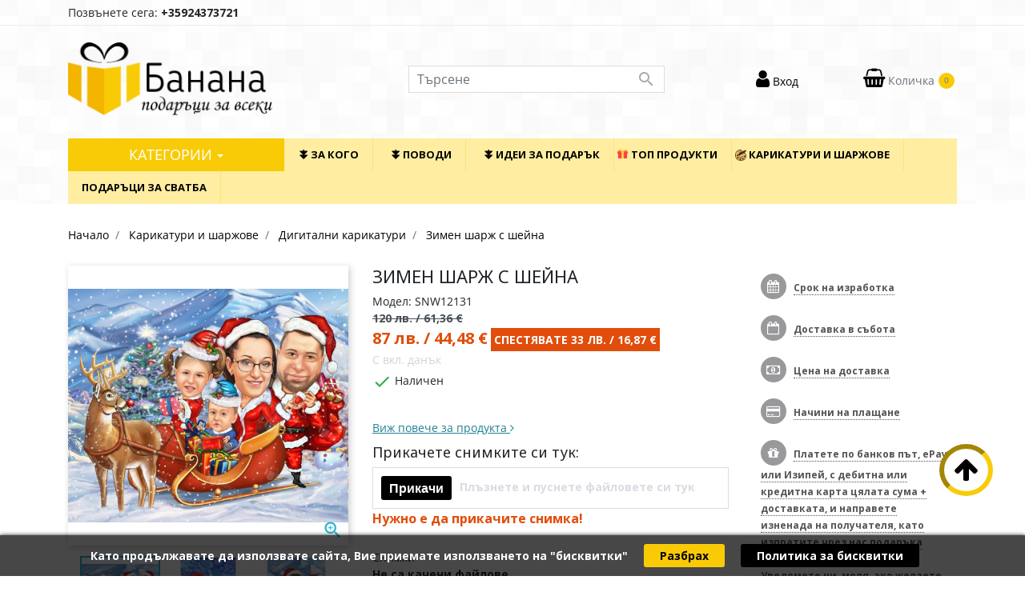

--- FILE ---
content_type: text/html; charset=utf-8
request_url: https://banana.bg/podaraci/57220-zimen-sharj
body_size: 130656
content:
<!doctype html>
<html lang="bg">

  <head>
    
      
  <link rel="preconnect" href="//fonts.gstatic.com/" crossorigin>
<link rel="preconnect" href="//ajax.googleapis.com" crossorigin>
<link rel="preload" href="https://ajax.googleapis.com/ajax/libs/webfont/1/webfont.js" as="script">
<script type="text/javascript">
    WebFontConfig = {
        google: { families: [ 'Noto+Sans:400,700&display=swap' ] }
    };
    (function() {
        var wf = document.createElement('script');
        wf.src = 'https://ajax.googleapis.com/ajax/libs/webfont/1/webfont.js';
        wf.type = 'text/javascript';
        wf.async = 'true';
        var s = document.getElementsByTagName('script')[0];
        s.parentNode.insertBefore(wf, s);
    })(); </script>


  <meta charset="utf-8">


  <meta http-equiv="x-ua-compatible" content="ie=edge">

 
<!-- Google Tag Manager -->
<script type="text/javascript">(function(w,d,s,l,i){w[l]=w[l]||[];w[l].push({'gtm.start':
new Date().getTime(),event:'gtm.js'});var f=d.getElementsByTagName(s)[0],
j=d.createElement(s),dl=l!='dataLayer'?'&l='+l:'';j.async=true;j.src=
'https://www.googletagmanager.com/gtm.js?id='+i+dl;f.parentNode.insertBefore(j,f);
})(window,document,'script','dataLayer','GTM-5M4L46');</script>
<!-- End Google Tag Manager -->

<link rel="preconnect" href="https://connect.facebook.net"/>


<link rel="preload" href="https://mc.yandex.ru/metrika/tag.js" as="script">

<link rel="preconnect" href="https://mc.yandex.ru"/>


    <link rel="canonical" href="https://banana.bg/podaraci/57220-zimen-sharj">

  <title>Зимен шарж с шейна • Banana</title>
  <meta name="description" content="100% Ръчно Рисувани • Семейни Коледни карикатури ✅Бърза доставка! Изцяло по Ваша идея ✅ТОП качество • Рамкиране • Подаръчно опаковане">
  <meta name="keywords" content="">
              
    
                    <link rel="alternate" href="https://banana.bg/podaraci/57220-zimen-sharj" hreflang="bg-bg">
              
  
<meta property="og:title" content="Зимен шарж с шейна • Banana"/>
<meta property="og:description" content="100% Ръчно Рисувани • Семейни Коледни карикатури ✅Бърза доставка! Изцяло по Ваша идея ✅ТОП качество • Рамкиране • Подаръчно опаковане"/>
<meta property="og:type" content="website"/>
<meta property="og:url" content="https://banana.bg/podaraci/57220-zimen-sharj"/>
<meta property="og:site_name" content="Banana.BG "/>
<meta property="og:image" content="https://banana.bg/img/banana-logo-1575359995.png"/>

<script type="application/ld+json">
{
    "@context" : "http://schema.org",
    "@type" : "Organization",
    "name" : "Banana.BG ",
    "url" : "https://banana.bg/",
    "logo" : {
        "@type":"ImageObject",
        "url":"https://banana.bg/img/banana-logo-1575359995.png"
    }
}

</script>

<script type="application/ld+json">
{
    "@context":"http://schema.org",
    "@type":"WebPage",
    "isPartOf": {
        "@type":"WebSite",
        "url":  "https://banana.bg/",
        "name": "Banana.BG "
    },
    "name": "Зимен шарж с шейна • Banana",
    "url":  "https://banana.bg/podaraci/57220-zimen-sharj"
}


</script>
    <script type="application/ld+json">
    {
    "@context": "http://schema.org/",
    "@type": "Product",
    "name": "Зимен шарж с шейна",
    "description": "100% Ръчно Рисувани • Семейни Коледни карикатури ✅Бърза доставка! Изцяло по Ваша идея ✅ТОП качество • Рамкиране • Подаръчно опаковане",
    "category": "Дигитални карикатури",
    "image" :"https://banana.bg/413090-home_default/zimen-sharj.jpg",	"mpn": "SNW12131",                    "offers": {
        "@type": "Offer",
        "priceCurrency": "BGN",
        "name": "Зимен шарж с шейна",
        "price": "87",
        "url": "https://banana.bg/podaraci/57220-zimen-sharj",
        "priceValidUntil": "2026-01-28",
                "image": ["https://banana.bg/203436-large_default/zimen-sharj.jpg","https://banana.bg/203434-large_default/zimen-sharj.jpg","https://banana.bg/203435-large_default/zimen-sharj.jpg","https://banana.bg/203437-large_default/zimen-sharj.jpg","https://banana.bg/413087-large_default/zimen-sharj.jpg","https://banana.bg/413090-large_default/zimen-sharj.jpg","https://banana.bg/413091-large_default/zimen-sharj.jpg"],
                        "sku": "SNW12131",
                        "availability": "http://schema.org/InStock",
        "seller": {
            "@type": "Organization",
            "name": "Banana.BG "
        }
    }

}


    </script>

  

<link rel="preload" href="https://fonts.googleapis.com/css?family=Open+Sans:300,400,700&display=swap" as="style">
<link href="https://fonts.googleapis.com/css?family=Open+Sans:300,400,700&display=swap" rel="stylesheet">

<!--<link rel="preload" href="/themes/classic-rocket/assets/js/jQuery.js" as="script">-->
<script src="/themes/classic-rocket/assets/js/jQuery.js"></script>


  <meta name="viewport" content="width=device-width, initial-scale=1">



  <link rel="icon" type="image/vnd.microsoft.icon" href="/img/favicon.ico?1580143731">
  <link rel="shortcut icon" type="image/x-icon" href="/img/favicon.ico?1580143731">



    <link rel="preload" href="https://banana.bg/themes/classic-rocket/assets/cache/theme-8b8e48635.css" as="style">
  <link rel="stylesheet" href="https://banana.bg/themes/classic-rocket/assets/cache/theme-8b8e48635.css" type="text/css" media="all">

<link rel="preload" href="/themes/classic-rocket/assets/js/owl.carousel.js" as="script"/>
<script src="/themes/classic-rocket/assets/js/owl.carousel.js"></script>

<link rel="stylesheet" href="/themes/classic-rocket/assets/css/owl.carousel.min.css" media="none" onload="if(media!='all')media='all'">
<link rel="stylesheet" href="/themes/classic-rocket/assets/css/owl.theme.default.min.css" media="none" onload="if(media!='all')media='all'">


<link rel="preload" href="https://banana.bg/modules/amazzingfilter/views/css/icons.css" as="style"/>

<style>
  @font-face{
    font-family:"Open Sans";
    font-display: swap;
    src:url("https://cdn.carrotquest.io/fonts/OpenSans/OpenSans-Regular.ttf") format("truetype");
    font-weight:400;
    font-style: normal;
}
  @font-face {
    font-family: 'FontAwesome';
    font-display: swap;
  }
  @font-face {
    font-family: Material Icons;
    font-display: swap;
  }
  .mm_tab_toggle_title > a {
    color:#000000;
  }

  #cookie-bar{
    background: #000000b8;
    padding: 15px 10px;
    text-align: center;
    top: auto;
    position: fixed;
    bottom: 0;
    z-index: 9999;
    left: 0;
    right: 0;
    box-shadow: 0 0 5px 0px;
  }

  #cookie-bar .cb-enable,
  #cookie-bar .cb-policy{
    padding: 5px 20px;
    background: #000;
    border-radius: 3px;
    color: #fff;
    margin: 0 20px;
  }

  #cookie-bar p{
    margin-bottom:0;
    font-weight: bold;
    color:#ffffff;
  }

  #cookie-bar .cb-policy{
    margin-left: 0;
  }

  #cookie-bar .cb-enable {
    background: #f9cb07;
    color: #000;
  }

  #product .product-manufacturer{
    margin-bottom:20px;
  }

/*CUSTOM CSS  03.10.2019*/
  .btn.focus, .btn:focus {
      outline: none !important;
      box-shadow: none !important;
  }
  #content.page-content--cms .btn{
      border: 1px solid #f9cb07;
      background: #f9cb07;
      border-radius: 5px;
      padding: 3px 15px;
      border-radius: 3px;
      font-size: 14px;
      color: #000;
      margin: 0 5px;
      font-weight: bold;
      line-height: 14px;
  }
  /*END CUSTOM CSS  03.10.2019*/

/*CUSTOM CSS  18.11.2019*/
.cart-hide > div{

}
@media only screen and (max-width: 991px) {

    #product #toTop.new {
        right: 15px;
        bottom: 150px;
    }
    #product #carrotquest-messenger-collapsed-container.bottom-margin{
        margin-bottom:75px !important;
    }

}
@media only screen and (max-width: 440px){
    #product #toTop.new {
        bottom: 150px;
    }
}
@media only screen and (max-width: 414px){
    #product #toTop.new {
        bottom: 175px;
    }
    #product #carrotquest-messenger-collapsed-container.bottom-margin{
        margin-bottom:100px !important;
    }
}

  /*END CUSTOM CSS  18.11.2019*/
</style>

  

  <script type="text/javascript">
        var btGapTag = {"tagContent":{"tracking_type":{"label":"tracking_type","value":"view_item"},"content_type":{"label":"content_type","value":"'product'"},"contents":{"label":"contents","value":[{"item_id":57220,"item_name":"\u0417\u0438\u043c\u0435\u043d \u0448\u0430\u0440\u0436 \u0441 \u0448\u0435\u0439\u043d\u0430","currency":"BGN","item_category":"\u0414\u0438\u0433\u0438\u0442\u0430\u043b\u043d\u0438 \u043a\u0430\u0440\u0438\u043a\u0430\u0442\u0443\u0440\u0438","price":"87.00","item_brand":"No brand","id":57220,"name":"\u0417\u0438\u043c\u0435\u043d \u0448\u0430\u0440\u0436 \u0441 \u0448\u0435\u0439\u043d\u0430","brand":"No brand","category":"\u0414\u0438\u0433\u0438\u0442\u0430\u043b\u043d\u0438 \u043a\u0430\u0440\u0438\u043a\u0430\u0442\u0443\u0440\u0438","list_name":"\u0414\u0438\u0433\u0438\u0442\u0430\u043b\u043d\u0438 \u043a\u0430\u0440\u0438\u043a\u0430\u0442\u0443\u0440\u0438"}]},"coupon_name":{"label":"coupon","value":"no_coupon"},"value":{"label":"value","value":87},"currency":{"label":"currency","value":"BGN"}},"bAddToCartTrigger":"0","elementCategoryProduct":"li.product-miniature","elementRemoveCart":"a.remove-from-cart","elementShipping":"input[type=radio]","elementPayment":".ps-shown-by-js","elementlogin":"button#submit-login","elementsignup":"div.no-account","elementWishCat":"","elementWishProd":"","gaId":"G-P4EVY06T8B","gaEnable":"1","bEnableUa":"1","sUAcode":"UA-60765525-1","ajaxUrl":"https:\/\/banana.bg\/module\/ganalyticspro\/ajax","token":"a09872457aaa0f3d8b7e10fac649470b","bRefund":false,"bPartialRefund":false,"bUseConsent":false,"bConsentHtmlElement":"","iConsentConsentLvl":0};
        var comment_tab = "3";
        var lgcomments_products_default_display = "3";
        var lgcomments_products_extra_display = "10";
        var module_dir = "\/modules\/lgcomments\/";
        var pixel_fc = "https:\/\/banana.bg\/module\/pspixel\/FrontAjaxPixel";
        var prestashop = {"cart":{"products":[],"totals":{"total":{"type":"total","label":"\u041e\u0431\u0449\u043e","amount":0,"value":"0\u00a0\u043b\u0432. \/ 0,00\u00a0\u20ac"},"total_including_tax":{"type":"total","label":"\u041e\u0431\u0449\u043e (\u0441 \u0434\u0430\u043d\u044a\u043a)","amount":0,"value":"0\u00a0\u043b\u0432. \/ 0,00\u00a0\u20ac"},"total_excluding_tax":{"type":"total","label":"\u041e\u0431\u0449\u043e (\u0431\u0435\u0437 \u0434\u0430\u043d\u044a\u043a)","amount":0,"value":"0\u00a0\u043b\u0432. \/ 0,00\u00a0\u20ac"}},"subtotals":{"products":{"type":"products","label":"\u041c\u0435\u0436\u0434\u0438\u043d\u043d\u0430 \u0441\u0443\u043c\u0430","amount":0,"value":"0\u00a0\u043b\u0432. \/ 0,00\u00a0\u20ac"},"discounts":null,"shipping":{"type":"shipping","label":"\u0414\u043e\u0441\u0442\u0430\u0432\u043a\u0430","amount":0,"value":"\u0411\u0435\u0437\u043f\u043b\u0430\u0442\u043d\u043e!"},"tax":null},"products_count":0,"summary_string":"0 \u0430\u0440\u0442\u0438\u043a\u0443\u043b\u0430","vouchers":{"allowed":1,"added":[]},"discounts":[],"minimalPurchase":10,"minimalPurchaseRequired":"\u041c\u0438\u043d. \u0441\u0443\u043c\u0430 \u0437\u0430 \u0432\u0430\u043b\u0438\u0434\u0438\u0440\u0430\u043d\u0435 \u043d\u0430 \u043f\u043e\u0440\u044a\u0447\u043a\u0430\u0442\u0430 \u0435 10\u00a0\u043b\u0432. \/ 5,11\u00a0\u20ac (\u0431\u0435\u0437 \u0434\u0430\u043d\u044a\u043a). \u0412 \u043c\u043e\u043c\u0435\u043d\u0442\u0430 \u0441\u0442\u043e\u043a\u0438\u0442\u0435 \u0432 \u043a\u043e\u043b\u0438\u0447\u043a\u0430\u0442\u0430 \u0412\u0438 \u0441\u0442\u0440\u0443\u0432\u0430\u0442 \u043e\u0431\u0449\u043e 0\u00a0\u043b\u0432. \/ 0,00\u00a0\u20ac (\u0431\u0435\u0437 \u0434\u0430\u043d\u044a\u043a)."},"currency":{"name":"\u0411\u044a\u043b\u0433\u0430\u0440\u0441\u043a\u0438 \u043b\u0435\u0432","iso_code":"BGN","iso_code_num":"","sign":"\u043b\u0432."},"customer":{"lastname":null,"firstname":null,"email":null,"birthday":null,"newsletter":null,"newsletter_date_add":null,"optin":null,"website":null,"company":null,"siret":null,"ape":null,"is_logged":false,"gender":{"type":null,"name":null},"addresses":[]},"language":{"name":"\u0431\u044a\u043b\u0433\u0430\u0440\u0441\u043a\u0438 \u0435\u0437\u0438\u043a (Bulgarian)","iso_code":"bg","locale":"bg-BG","language_code":"bg-bg","is_rtl":"0","date_format_lite":"Y-m-d","date_format_full":"Y-m-d H:i:s","id":1},"page":{"title":"","canonical":null,"meta":{"title":"\u0417\u0438\u043c\u0435\u043d \u0448\u0430\u0440\u0436 \u0441 \u0448\u0435\u0439\u043d\u0430 \u2022 Banana","description":"100% \u0420\u044a\u0447\u043d\u043e \u0420\u0438\u0441\u0443\u0432\u0430\u043d\u0438 \u2022 \u0421\u0435\u043c\u0435\u0439\u043d\u0438 \u041a\u043e\u043b\u0435\u0434\u043d\u0438 \u043a\u0430\u0440\u0438\u043a\u0430\u0442\u0443\u0440\u0438 \u2705\u0411\u044a\u0440\u0437\u0430 \u0434\u043e\u0441\u0442\u0430\u0432\u043a\u0430! \u0418\u0437\u0446\u044f\u043b\u043e \u043f\u043e \u0412\u0430\u0448\u0430 \u0438\u0434\u0435\u044f \u2705\u0422\u041e\u041f \u043a\u0430\u0447\u0435\u0441\u0442\u0432\u043e \u2022 \u0420\u0430\u043c\u043a\u0438\u0440\u0430\u043d\u0435 \u2022 \u041f\u043e\u0434\u0430\u0440\u044a\u0447\u043d\u043e \u043e\u043f\u0430\u043a\u043e\u0432\u0430\u043d\u0435","keywords":"","robots":"index"},"page_name":"product","body_classes":{"lang-bg":true,"lang-rtl":false,"country-BG":true,"currency-BGN":true,"layout-full-width":true,"page-product":true,"tax-display-enabled":true,"product-id-57220":true,"product-\u0417\u0438\u043c\u0435\u043d \u0448\u0430\u0440\u0436 \u0441 \u0448\u0435\u0439\u043d\u0430":true,"product-id-category-2132":true,"product-id-manufacturer-0":true,"product-id-supplier-5":true,"product-available-for-order":true},"admin_notifications":[]},"shop":{"name":"Banana.BG ","logo":"\/img\/banana-logo-1575359995.png","stores_icon":"\/img\/logo_stores.png","favicon":"\/img\/favicon.ico"},"urls":{"base_url":"https:\/\/banana.bg\/","current_url":"https:\/\/banana.bg\/podaraci\/57220-zimen-sharj","shop_domain_url":"https:\/\/banana.bg","img_ps_url":"https:\/\/banana.bg\/img\/","img_cat_url":"https:\/\/banana.bg\/img\/c\/","img_lang_url":"https:\/\/banana.bg\/img\/l\/","img_prod_url":"https:\/\/banana.bg\/img\/p\/","img_manu_url":"https:\/\/banana.bg\/img\/m\/","img_sup_url":"https:\/\/banana.bg\/img\/su\/","img_ship_url":"https:\/\/banana.bg\/img\/s\/","img_store_url":"https:\/\/banana.bg\/img\/st\/","img_col_url":"https:\/\/banana.bg\/img\/co\/","img_url":"https:\/\/banana.bg\/themes\/classic-rocket\/assets\/img\/","css_url":"https:\/\/banana.bg\/themes\/classic-rocket\/assets\/css\/","js_url":"https:\/\/banana.bg\/themes\/classic-rocket\/assets\/js\/","pic_url":"https:\/\/banana.bg\/upload\/","pages":{"address":"https:\/\/banana.bg\/\u0430\u0434\u0440\u0435\u0441","addresses":"https:\/\/banana.bg\/\u0430\u0434\u0440\u0435\u0441\u0438","authentication":"https:\/\/banana.bg\/\u0432\u0445\u043e\u0434","cart":"https:\/\/banana.bg\/\u043a\u043e\u043b\u0438\u0447\u043a\u0430","category":"https:\/\/banana.bg\/index.php?controller=category","cms":"https:\/\/banana.bg\/index.php?controller=cms","contact":"https:\/\/banana.bg\/\u0437\u0430-\u043a\u043e\u043d\u0442\u0430\u043a\u0442\u0438","discount":"https:\/\/banana.bg\/\u043e\u0442\u0441\u0442\u044a\u043f\u043a\u0430","guest_tracking":"https:\/\/banana.bg\/\u043f\u0440\u043e\u0441\u043b\u0435\u0434\u044f\u0432\u0430\u043d\u0435-\u043e\u0442-\u0433\u043e\u0441\u0442","history":"https:\/\/banana.bg\/\u0438\u0441\u0442\u043e\u0440\u0438\u044f-\u043d\u0430-\u043f\u043e\u0440\u044a\u0447\u043a\u0438\u0442\u0435","identity":"https:\/\/banana.bg\/\u0438\u0434\u0435\u043d\u0442\u0438\u0447\u043d\u043e\u0441\u0442","index":"https:\/\/banana.bg\/","my_account":"https:\/\/banana.bg\/\u043c\u043e\u044f\u0442-\u043f\u0440\u043e\u0444\u0438\u043b","order_confirmation":"https:\/\/banana.bg\/\u043f\u043e\u0442\u0432\u044a\u0440\u0436\u0434\u0435\u043d\u0438\u0435-\u043d\u0430-\u043f\u043e\u0440\u044a\u0447\u043a\u0430\u0442\u0430","order_detail":"https:\/\/banana.bg\/index.php?controller=order-detail","order_follow":"https:\/\/banana.bg\/\u043f\u0440\u043e\u0441\u043b\u0435\u0434\u044f\u0432\u0430\u043d\u0435-\u043d\u0430-\u043f\u043e\u0440\u044a\u0447\u043a\u0430","order":"https:\/\/banana.bg\/\u043f\u043e\u0440\u044a\u0447\u043a\u0430","order_return":"https:\/\/banana.bg\/index.php?controller=order-return","order_slip":"https:\/\/banana.bg\/\u043a\u0440\u0435\u0434\u0438\u0442\u043d\u043e-\u0438\u0437\u0432\u0435\u0441\u0442\u0438\u0435","pagenotfound":"https:\/\/banana.bg\/\u0441\u0442\u0440\u0430\u043d\u0438\u0446\u0430\u0442\u0430-\u043d\u0435-\u0435-\u043d\u0430\u043c\u0435\u0440\u0435\u043d\u0430","password":"https:\/\/banana.bg\/\u0432\u044a\u0437\u0441\u0442\u0430\u043d\u043e\u0432\u044f\u0432\u0430\u043d\u0435-\u043d\u0430-\u043f\u0430\u0440\u043e\u043b\u0430","pdf_invoice":"https:\/\/banana.bg\/index.php?controller=pdf-invoice","pdf_order_return":"https:\/\/banana.bg\/index.php?controller=pdf-order-return","pdf_order_slip":"https:\/\/banana.bg\/index.php?controller=pdf-order-slip","prices_drop":"https:\/\/banana.bg\/prices-drop","product":"https:\/\/banana.bg\/index.php?controller=product","search":"https:\/\/banana.bg\/\u0442\u044a\u0440\u0441\u0435\u043d\u0435","sitemap":"https:\/\/banana.bg\/\u043a\u0430\u0440\u0442\u0430 \u043d\u0430 \u0441\u0430\u0439\u0442\u0430","stores":"https:\/\/banana.bg\/\u043c\u0430\u0433\u0430\u0437\u0438\u043d\u0438","supplier":"https:\/\/banana.bg\/\u0441\u043d\u0430\u0431\u0434\u0438\u0442\u0435\u043b","register":"https:\/\/banana.bg\/\u0432\u0445\u043e\u0434?create_account=1","order_login":"https:\/\/banana.bg\/\u043f\u043e\u0440\u044a\u0447\u043a\u0430?login=1"},"alternative_langs":{"bg-bg":"https:\/\/banana.bg\/podaraci\/57220-zimen-sharj"},"theme_assets":"\/themes\/classic-rocket\/assets\/","actions":{"logout":"https:\/\/banana.bg\/?mylogout="},"no_picture_image":{"bySize":{"small_default":{"url":"https:\/\/banana.bg\/img\/p\/bg-default-small_default.jpg","width":98,"height":98},"cart_default":{"url":"https:\/\/banana.bg\/img\/p\/bg-default-cart_default.jpg","width":125,"height":125},"pdt_180":{"url":"https:\/\/banana.bg\/img\/p\/bg-default-pdt_180.jpg","width":180,"height":180},"home_default":{"url":"https:\/\/banana.bg\/img\/p\/bg-default-home_default.jpg","width":250,"height":250},"pdt_300":{"url":"https:\/\/banana.bg\/img\/p\/bg-default-pdt_300.jpg","width":300,"height":300},"pdt_360":{"url":"https:\/\/banana.bg\/img\/p\/bg-default-pdt_360.jpg","width":360,"height":360},"medium_default":{"url":"https:\/\/banana.bg\/img\/p\/bg-default-medium_default.jpg","width":452,"height":452},"pdt_540":{"url":"https:\/\/banana.bg\/img\/p\/bg-default-pdt_540.jpg","width":540,"height":540},"large_default":{"url":"https:\/\/banana.bg\/img\/p\/bg-default-large_default.jpg","width":800,"height":800}},"small":{"url":"https:\/\/banana.bg\/img\/p\/bg-default-small_default.jpg","width":98,"height":98},"medium":{"url":"https:\/\/banana.bg\/img\/p\/bg-default-pdt_300.jpg","width":300,"height":300},"large":{"url":"https:\/\/banana.bg\/img\/p\/bg-default-large_default.jpg","width":800,"height":800},"legend":""}},"configuration":{"display_taxes_label":true,"display_prices_tax_incl":true,"is_catalog":false,"show_prices":true,"opt_in":{"partner":true},"quantity_discount":{"type":"discount","label":"\u041e\u0442\u0441\u0442\u044a\u043f\u043a\u0430"},"voucher_enabled":1,"return_enabled":0},"field_required":[],"breadcrumb":{"links":[{"title":"\u041d\u0430\u0447\u0430\u043b\u043e","url":"https:\/\/banana.bg\/"},{"title":"\u041a\u0430\u0440\u0438\u043a\u0430\u0442\u0443\u0440\u0438 \u0438 \u0448\u0430\u0440\u0436\u043e\u0432\u0435","url":"https:\/\/banana.bg\/780-karikaturi"},{"title":"\u0414\u0438\u0433\u0438\u0442\u0430\u043b\u043d\u0438 \u043a\u0430\u0440\u0438\u043a\u0430\u0442\u0443\u0440\u0438","url":"https:\/\/banana.bg\/2132-idei-za-digitalni-karikaturi"},{"title":"\u0417\u0438\u043c\u0435\u043d \u0448\u0430\u0440\u0436 \u0441 \u0448\u0435\u0439\u043d\u0430","url":"https:\/\/banana.bg\/podaraci\/57220-zimen-sharj"}],"count":4},"link":{"protocol_link":"https:\/\/","protocol_content":"https:\/\/"},"time":1768338565,"static_token":"a09872457aaa0f3d8b7e10fac649470b","token":"a1571e59326d1db90d7bcffbe59e21cb"};
        var review_controller_link = "https:\/\/banana.bg\/module\/lgcomments\/reviews?action=sendReview&ajax=1";
        var review_controller_name = "index.php?controller=module-lgcomments-reviews";
        var send_successfull_msg = "The review has been correctly sent.";
        var sliderblocks = 4;
        var star_color = "yellow";
        var star_style = "plain";
      </script>



<script>
 $(document).ready(function () {
    setTimeout(
    function() {
        $('#carrotquest-messenger-collapsed-container').addClass("bottom-margin");
    }, 4000);

 });

    $(document).ready(function () {
    (function ($) {
        $.cookieBar = function (options, val) {
            if (options == 'cookies') {
                var doReturn = 'cookies';
            } else if (options == 'set') {
                var doReturn = 'set';
            } else {
                var doReturn = false;
            }


            var  message = 'Като продължавате да използвате сайта, Вие приемате използването на "бисквитки"'; //Message displayed on bar
            var   acceptText = 'Разбрах'; //Text on accept/enable button
            var   declineText = 'Disable Cookies'; //Text on decline/disable button
            var   policyText = 'Политика за бисквитки'; //Text on Privacy Policy button
            var   policyURL = 'https://www.banana.bg/content/2-politika-na-poveritelnost'; //URL of Privacy Policy

            var defaults = {
                message: message,
                acceptText: acceptText,
                declineText: declineText,
                policyText: policyText,
                policyURL: policyURL,
                acceptButton: true, //Set to true to show accept/enable button
                acceptFunction: function (cookieValue) {
                    if (cookieValue != 'enabled' && cookieValue != 'accepted') window.location = window.location.href;
                }, //Function to run after accept
                declineButton: false, //Set to true to show decline/disable button
                declineFunction: function (cookieValue) {
                    if (cookieValue == 'enabled' || cookieValue == 'accepted') window.location = window.location.href;
                }, //Function to run after decline
                policyButton: true, //Set to true to show Privacy Policy button
                autoEnable: true, //Set to true for cookies to be accepted automatically. Banner still shows
                acceptOnContinue: false, //Set to true to accept cookies when visitor moves to another page
                acceptOnScroll: false, //Set to true to accept cookies when visitor scrolls X pixels up or down
                acceptAnyClick: false, //Set to true to accept cookies when visitor clicks anywhere on the page
                expireDays: 365, //Number of days for cookieBar cookie to be stored for
                renewOnVisit: false, //Renew the cookie upon revisit to website
                forceShow: false, //Force cookieBar to show regardless of user cookie preference
                effect: 'slide', //Options: slide, fade, hide
                element: 'body', //Element to append/prepend cookieBar to. Remember "." for class or "#" for id.
                append: false, //Set to true for cookieBar HTML to be placed at base of website. Actual position may change according to CSS
                fixed: false, //Set to true to add the class "fixed" to the cookie bar. Default CSS should fix the position
                bottom: false, //Force CSS when fixed, so bar appears at bottom of website
                zindex: '', //Can be set in CSS, although some may prefer to set here
                domain: String(window.location.hostname), //Location of privacy policy
                referrer: String(document.referrer) //Where visitor has come from
            };
            var options = $.extend(defaults, options);

            //Sets expiration date for cookie
            var expireDate = new Date();
            expireDate.setTime(expireDate.getTime() + (options.expireDays * 86400000));
            expireDate = expireDate.toGMTString();

            var cookieEntry = 'cb-enabled={value}; expires=' + expireDate + '; path=/';

            //Retrieves current cookie preference
            var i, cookieValue = '', aCookie, aCookies = document.cookie.split('; ');
            for (i = 0; i < aCookies.length; i++) {
                aCookie = aCookies[i].split('=');
                if (aCookie[0] == 'cb-enabled') {
                    cookieValue = aCookie[1];
                }
            }
            //Sets up default cookie preference if not already set
            if (cookieValue == '' && doReturn != 'cookies' && options.autoEnable) {
                cookieValue = 'enabled';
                document.cookie = cookieEntry.replace('{value}', 'enabled');
            } else if ((cookieValue == 'accepted' || cookieValue == 'declined') && doReturn != 'cookies' && options.renewOnVisit) {
                document.cookie = cookieEntry.replace('{value}', cookieValue);
            }
            if (options.acceptOnContinue) {
                if (options.referrer.indexOf(options.domain) >= 0 && String(window.location.href).indexOf(options.policyURL) == -1 && doReturn != 'cookies' && doReturn != 'set' && cookieValue != 'accepted' && cookieValue != 'declined') {
                    doReturn = 'set';
                    val = 'accepted';
                }
            }
            if (doReturn == 'cookies') {
                //Returns true if cookies are enabled, false otherwise
                if (cookieValue == 'enabled' || cookieValue == 'accepted') {
                    return true;
                } else {
                    return false;
                }
            } else if (doReturn == 'set' && (val == 'accepted' || val == 'declined')) {
                //Sets value of cookie to 'accepted' or 'declined'
                document.cookie = cookieEntry.replace('{value}', val);
                if (val == 'accepted') {
                    return true;
                } else {
                    return false;
                }
            } else {
                //Sets up enable/accept button if required
                var message = options.message.replace('{policy_url}', options.policyURL);

                if (options.acceptButton) {
                    var acceptButton = '<a href="" class="cb-enable">' + options.acceptText + '</a>';
                } else {
                    var acceptButton = '';
                }
                //Sets up disable/decline button if required
                if (options.declineButton) {
                    var declineButton = '<a href="" class="cb-disable">' + options.declineText + '</a>';
                } else {
                    var declineButton = '';
                }
                //Sets up privacy policy button if required
                if (options.policyButton) {
                    var policyButton = '<a href="' + options.policyURL + '" class="cb-policy">' + options.policyText + '</a>';
                } else {
                    var policyButton = '';
                }
                //Whether to add "fixed" class to cookie bar
                if (options.fixed) {
                    if (options.bottom) {
                        var fixed = ' class="fixed bottom"';
                    } else {
                        var fixed = ' class="fixed"';
                    }
                } else {
                    var fixed = '';
                }
                if (options.zindex != '') {
                    var zindex = ' style="z-index:' + options.zindex + ';"';
                } else {
                    var zindex = '';
                }

                //Displays the cookie bar if arguments met
                if (options.forceShow || cookieValue == 'enabled' || cookieValue == '') {
                    if (options.append) {
                        $(options.element).append('<div id="cookie-bar"' + fixed + zindex + '><p>' + message + acceptButton + declineButton + policyButton + '</p></div>');
                    } else {
                        $(options.element).prepend('<div id="cookie-bar"' + fixed + zindex + '><p>' + message + acceptButton + declineButton + policyButton + '</p></div>');
                    }
                }

                var removeBar = function (func) {
                    if (options.acceptOnScroll) $(document).off('scroll');
                    if (typeof (func) === 'function') func(cookieValue);
                    if (options.effect == 'slide') {
                        $('#cookie-bar').slideUp(300, function () {
                            $('#cookie-bar').remove();
                        });
                    } else if (options.effect == 'fade') {
                        $('#cookie-bar').fadeOut(300, function () {
                            $('#cookie-bar').remove();
                        });
                    } else {
                        $('#cookie-bar').hide(0, function () {
                            $('#cookie-bar').remove();
                        });
                    }
                    $(document).unbind('click', anyClick);
                };
                var cookieAccept = function () {
                    document.cookie = cookieEntry.replace('{value}', 'accepted');
                    removeBar(options.acceptFunction);
                };
                var cookieDecline = function () {
                    var deleteDate = new Date();
                    deleteDate.setTime(deleteDate.getTime() - (864000000));
                    deleteDate = deleteDate.toGMTString();
                    aCookies = document.cookie.split('; ');
                    for (i = 0; i < aCookies.length; i++) {
                        aCookie = aCookies[i].split('=');
                        if (aCookie[0].indexOf('_') >= 0) {
                            document.cookie = aCookie[0] + '=0; expires=' + deleteDate + '; domain=' + options.domain.replace('www', '') + '; path=/';
                        } else {
                            document.cookie = aCookie[0] + '=0; expires=' + deleteDate + '; path=/';
                        }
                    }
                    document.cookie = cookieEntry.replace('{value}', 'declined');
                    removeBar(options.declineFunction);
                };
                var anyClick = function (e) {
                    if (!$(e.target).hasClass('cb-policy')) cookieAccept();
                };

                $('#cookie-bar .cb-enable').click(function () {
                    cookieAccept();
                    return false;
                });
                $('#cookie-bar .cb-disable').click(function () {
                    cookieDecline();
                    return false;
                });
                if (options.acceptOnScroll) {
                    var scrollStart = $(document).scrollTop(), scrollNew, scrollDiff;
                    $(document).on('scroll', function () {
                        scrollNew = $(document).scrollTop();
                        if (scrollNew > scrollStart) {
                            scrollDiff = scrollNew - scrollStart;
                        } else {
                            scrollDiff = scrollStart - scrollNew;
                        }
                        if (scrollDiff >= Math.round(options.acceptOnScroll)) cookieAccept();
                    });
                }
                if (options.acceptAnyClick) {
                    $(document).bind('click', anyClick);
                }
            }
        };
    })(jQuery);

    $.cookieBar();
    });
</script>


  <script type="text/javascript">
pcRunDynamicModulesJs = function() {
// Autoconf - 2019-10-02T08:54:27+02:00
// ps_shoppingcart
setTimeout("prestashop.emit('updateCart', {reason: {linkAction: 'refresh'}, resp: {hasError: false}});", 10);
// iqitwishlist
if (typeof iqitwishlist !== 'undefined') $('#iqitwishlist-nb').text(iqitwishlist.nbProducts);
// iqitcompare
if (typeof iqitcompare !== 'undefined') $('#iqitcompare-nb').text(iqitcompare.nbProducts);
};</script><script type="text/javascript">
    pcStartsWith = function(str, search) {
        return typeof str === 'string' && str.substr(0, search.length) === search;
    };
    processDynamicModules = function(dyndatas) {
        for (var key in dyndatas) {
            if (key=='js') {
                $('body').append(dyndatas[key]);
            }
            else if (pcStartsWith(key, 'dyn')) {
                $('#'+key).replaceWith(dyndatas[key]);
            }
        }
        if (typeof pcRunDynamicModulesJs == 'function') {
            pcRunDynamicModulesJs();
        }
    };
</script>
<style>.ets_mm_megamenu .mm_menus_li h4,
.ets_mm_megamenu .mm_menus_li h5,
.ets_mm_megamenu .mm_menus_li h6,
.ets_mm_megamenu .mm_menus_li h1,
.ets_mm_megamenu .mm_menus_li h2,
.ets_mm_megamenu .mm_menus_li h3,
.ets_mm_megamenu .mm_menus_li h4 *:not(i),
.ets_mm_megamenu .mm_menus_li h5 *:not(i),
.ets_mm_megamenu .mm_menus_li h6 *:not(i),
.ets_mm_megamenu .mm_menus_li h1 *:not(i),
.ets_mm_megamenu .mm_menus_li h2 *:not(i),
.ets_mm_megamenu .mm_menus_li h3 *:not(i),
.ets_mm_megamenu .mm_menus_li > a{
    font-family: inherit;
}
.ets_mm_megamenu *:not(.fa):not(i){
    font-family: inherit;
}

.ets_mm_block *{
    font-size: 14px;
}    

@media (min-width: 768px){
/*layout 1*/
    .ets_mm_megamenu.layout_layout1{
        background: ;
    }
    .layout_layout1 .ets_mm_megamenu_content{
      background: linear-gradient(#FFFFFF, #F2F2F2) repeat scroll 0 0 rgba(0, 0, 0, 0);
      background: -webkit-linear-gradient(#FFFFFF, #F2F2F2) repeat scroll 0 0 rgba(0, 0, 0, 0);
      background: -o-linear-gradient(#FFFFFF, #F2F2F2) repeat scroll 0 0 rgba(0, 0, 0, 0);
    }
    .ets_mm_megamenu.layout_layout1:not(.ybc_vertical_menu) .mm_menus_ul{
         background: ;
    }

    #header .layout_layout1:not(.ybc_vertical_menu) .mm_menus_li > a,
    .layout_layout1 .ybc-menu-vertical-button,
    .layout_layout1 .mm_extra_item *{
        color: #484848
    }
    .layout_layout1 .ybc-menu-vertical-button .ybc-menu-button-toggle_icon_default .icon-bar{
        background-color: #484848
    }
    .layout_layout1 .mm_menus_li:hover > a, 
    .layout_layout1 .mm_menus_li.active > a,
    #header .layout_layout1 .mm_menus_li:hover > a,
    .layout_layout1:hover .ybc-menu-vertical-button,
    .layout_layout1 .mm_extra_item button[type="submit"]:hover i,
    #header .layout_layout1 .mm_menus_li.active > a{
        color: #ec4249;
    }
    
    .layout_layout1:not(.ybc_vertical_menu) .mm_menus_li > a:before,
    .layout_layout1.ybc_vertical_menu:hover .ybc-menu-vertical-button:before,
    .layout_layout1:hover .ybc-menu-vertical-button .ybc-menu-button-toggle_icon_default .icon-bar,
    .ybc-menu-vertical-button.layout_layout1:hover{background-color: #ec4249;}
    
    .layout_layout1:not(.ybc_vertical_menu) .mm_menus_li:hover > a,
    .ets_mm_megamenu.layout_layout1.ybc_vertical_menu:hover,
    #header .layout_layout1:not(.ybc_vertical_menu) .mm_menus_li:hover > a,
    .ets_mm_megamenu.layout_layout1.ybc_vertical_menu:hover{
        background: #ffffff;
    }
    
    .layout_layout1.ets_mm_megamenu .mm_columns_ul,
    .layout_layout1.ybc_vertical_menu .mm_menus_ul{
        background-color: #ffffff;
    }
    #header .layout_layout1 .ets_mm_block_content a,
    #header .layout_layout1 .ets_mm_block_content p,
    .layout_layout1.ybc_vertical_menu .mm_menus_li > a,
    #header .layout_layout1.ybc_vertical_menu .mm_menus_li > a{
        color: #414141;
    }
    
    .layout_layout1 .mm_columns_ul h1,
    .layout_layout1 .mm_columns_ul h2,
    .layout_layout1 .mm_columns_ul h3,
    .layout_layout1 .mm_columns_ul h4,
    .layout_layout1 .mm_columns_ul h5,
    .layout_layout1 .mm_columns_ul h6,
    .layout_layout1 .mm_columns_ul .ets_mm_block > h1 a,
    .layout_layout1 .mm_columns_ul .ets_mm_block > h2 a,
    .layout_layout1 .mm_columns_ul .ets_mm_block > h3 a,
    .layout_layout1 .mm_columns_ul .ets_mm_block > h4 a,
    .layout_layout1 .mm_columns_ul .ets_mm_block > h5 a,
    .layout_layout1 .mm_columns_ul .ets_mm_block > h6 a,
    #header .layout_layout1 .mm_columns_ul .ets_mm_block > h1 a,
    #header .layout_layout1 .mm_columns_ul .ets_mm_block > h2 a,
    #header .layout_layout1 .mm_columns_ul .ets_mm_block > h3 a,
    #header .layout_layout1 .mm_columns_ul .ets_mm_block > h4 a,
    #header .layout_layout1 .mm_columns_ul .ets_mm_block > h5 a,
    #header .layout_layout1 .mm_columns_ul .ets_mm_block > h6 a,
    .layout_layout1 .mm_columns_ul .h1,
    .layout_layout1 .mm_columns_ul .h2,
    .layout_layout1 .mm_columns_ul .h3,
    .layout_layout1 .mm_columns_ul .h4,
    .layout_layout1 .mm_columns_ul .h5,
    .layout_layout1 .mm_columns_ul .h6{
        color: #414141;
    }
    
    
    .layout_layout1 li:hover > a,
    .layout_layout1 li > a:hover,
    .layout_layout1 .mm_tabs_li.open .mm_tab_toggle_title,
    .layout_layout1 .mm_tabs_li.open .mm_tab_toggle_title a,
    .layout_layout1 .mm_tabs_li:hover .mm_tab_toggle_title,
    .layout_layout1 .mm_tabs_li:hover .mm_tab_toggle_title a,
    #header .layout_layout1 .mm_tabs_li.open .mm_tab_toggle_title,
    #header .layout_layout1 .mm_tabs_li.open .mm_tab_toggle_title a,
    #header .layout_layout1 .mm_tabs_li:hover .mm_tab_toggle_title,
    #header .layout_layout1 .mm_tabs_li:hover .mm_tab_toggle_title a,
    .layout_layout1.ybc_vertical_menu .mm_menus_li > a,
    #header .layout_layout1 li:hover > a,
    .layout_layout1.ybc_vertical_menu .mm_menus_li:hover > a,
    #header .layout_layout1.ybc_vertical_menu .mm_menus_li:hover > a,
    #header .layout_layout1 .mm_columns_ul .mm_block_type_product .product-title > a:hover,
    #header .layout_layout1 li > a:hover{color: #ec4249;}
    
    
/*end layout 1*/
    
    
    /*layout 2*/
    .ets_mm_megamenu.layout_layout2{
        background-color: #3cabdb;
    }
    
    #header .layout_layout2:not(.ybc_vertical_menu) .mm_menus_li > a,
    .layout_layout2 .ybc-menu-vertical-button,
    .layout_layout2 .mm_extra_item *{
        color: #ffffff
    }
    .layout_layout2 .ybc-menu-vertical-button .ybc-menu-button-toggle_icon_default .icon-bar{
        background-color: #ffffff
    }
    .layout_layout2:not(.ybc_vertical_menu) .mm_menus_li:hover > a, 
    .layout_layout2:not(.ybc_vertical_menu) .mm_menus_li.active > a,
    #header .layout_layout2:not(.ybc_vertical_menu) .mm_menus_li:hover > a,
    .layout_layout2:hover .ybc-menu-vertical-button,
    .layout_layout2 .mm_extra_item button[type="submit"]:hover i,
    #header .layout_layout2:not(.ybc_vertical_menu) .mm_menus_li.active > a{color: #ffffff;}
    
    .layout_layout2:hover .ybc-menu-vertical-button .ybc-menu-button-toggle_icon_default .icon-bar{
        background-color: #ffffff;
    }
    .layout_layout2:not(.ybc_vertical_menu) .mm_menus_li:hover > a,
    #header .layout_layout2:not(.ybc_vertical_menu) .mm_menus_li:hover > a,
    .ets_mm_megamenu.layout_layout2.ybc_vertical_menu:hover{
        background-color: #50b4df;
    }
    
    .layout_layout2.ets_mm_megamenu .mm_columns_ul,
    .layout_layout2.ybc_vertical_menu .mm_menus_ul{
        background-color: #ffffff;
    }
    #header .layout_layout2 .ets_mm_block_content a,
    .layout_layout2.ybc_vertical_menu .mm_menus_li > a,
    #header .layout_layout2.ybc_vertical_menu .mm_menus_li > a,
    #header .layout_layout2 .ets_mm_block_content p{
        color: #666666;
    }
    
    .layout_layout2 .mm_columns_ul h1,
    .layout_layout2 .mm_columns_ul h2,
    .layout_layout2 .mm_columns_ul h3,
    .layout_layout2 .mm_columns_ul h4,
    .layout_layout2 .mm_columns_ul h5,
    .layout_layout2 .mm_columns_ul h6,
    .layout_layout2 .mm_columns_ul .ets_mm_block > h1 a,
    .layout_layout2 .mm_columns_ul .ets_mm_block > h2 a,
    .layout_layout2 .mm_columns_ul .ets_mm_block > h3 a,
    .layout_layout2 .mm_columns_ul .ets_mm_block > h4 a,
    .layout_layout2 .mm_columns_ul .ets_mm_block > h5 a,
    .layout_layout2 .mm_columns_ul .ets_mm_block > h6 a,
    #header .layout_layout2 .mm_columns_ul .ets_mm_block > h1 a,
    #header .layout_layout2 .mm_columns_ul .ets_mm_block > h2 a,
    #header .layout_layout2 .mm_columns_ul .ets_mm_block > h3 a,
    #header .layout_layout2 .mm_columns_ul .ets_mm_block > h4 a,
    #header .layout_layout2 .mm_columns_ul .ets_mm_block > h5 a,
    #header .layout_layout2 .mm_columns_ul .ets_mm_block > h6 a,
    .layout_layout2 .mm_columns_ul .h1,
    .layout_layout2 .mm_columns_ul .h2,
    .layout_layout2 .mm_columns_ul .h3,
    .layout_layout2 .mm_columns_ul .h4,
    .layout_layout2 .mm_columns_ul .h5,
    .layout_layout2 .mm_columns_ul .h6{
        color: #414141;
    }
    
    
    .layout_layout2 li:hover > a,
    .layout_layout2 li > a:hover,
    .layout_layout2 .mm_tabs_li.open .mm_tab_toggle_title,
    .layout_layout2 .mm_tabs_li.open .mm_tab_toggle_title a,
    .layout_layout2 .mm_tabs_li:hover .mm_tab_toggle_title,
    .layout_layout2 .mm_tabs_li:hover .mm_tab_toggle_title a,
    #header .layout_layout2 .mm_tabs_li.open .mm_tab_toggle_title,
    #header .layout_layout2 .mm_tabs_li.open .mm_tab_toggle_title a,
    #header .layout_layout2 .mm_tabs_li:hover .mm_tab_toggle_title,
    #header .layout_layout2 .mm_tabs_li:hover .mm_tab_toggle_title a,
    #header .layout_layout2 li:hover > a,
    .layout_layout2.ybc_vertical_menu .mm_menus_li > a,
    .layout_layout2.ybc_vertical_menu .mm_menus_li:hover > a,
    #header .layout_layout2.ybc_vertical_menu .mm_menus_li:hover > a,
    #header .layout_layout2 .mm_columns_ul .mm_block_type_product .product-title > a:hover,
    #header .layout_layout2 li > a:hover{color: #fc4444;}
    
    
    
    /*layout 3*/
    .ets_mm_megamenu.layout_layout3,
    .layout_layout3 .mm_tab_li_content{
        background-color: #333333;
        
    }
    #header .layout_layout3:not(.ybc_vertical_menu) .mm_menus_li > a,
    .layout_layout3 .ybc-menu-vertical-button,
    .layout_layout3 .mm_extra_item *{
        color: #ffffff
    }
    .layout_layout3 .ybc-menu-vertical-button .ybc-menu-button-toggle_icon_default .icon-bar{
        background-color: #ffffff
    }
    .layout_layout3 .mm_menus_li:hover > a, 
    .layout_layout3 .mm_menus_li.active > a,
    .layout_layout3 .mm_extra_item button[type="submit"]:hover i,
    #header .layout_layout3 .mm_menus_li:hover > a,
    #header .layout_layout3 .mm_menus_li.active > a,
    .layout_layout3:hover .ybc-menu-vertical-button,
    .layout_layout3:hover .ybc-menu-vertical-button .ybc-menu-button-toggle_icon_default .icon-bar{
        color: #ffffff;
    }
    
    .layout_layout3:not(.ybc_vertical_menu) .mm_menus_li:hover > a,
    #header .layout_layout3:not(.ybc_vertical_menu) .mm_menus_li:hover > a,
    .ets_mm_megamenu.layout_layout3.ybc_vertical_menu:hover,
    .layout_layout3 .mm_tabs_li.open .mm_columns_contents_ul,
    .layout_layout3 .mm_tabs_li.open .mm_tab_li_content {
        background-color: #000000;
    }
    .layout_layout3 .mm_tabs_li.open.mm_tabs_has_content .mm_tab_li_content .mm_tab_name::before{
        border-right-color: #000000;
    }
    .layout_layout3.ets_mm_megamenu .mm_columns_ul,
    .ybc_vertical_menu.layout_layout3 .mm_menus_ul.ets_mn_submenu_full_height .mm_menus_li:hover a::before,
    .layout_layout3.ybc_vertical_menu .mm_menus_ul{
        background-color: #000000;
        border-color: #000000;
    }
    #header .layout_layout3 .ets_mm_block_content a,
    #header .layout_layout3 .ets_mm_block_content p,
    .layout_layout3.ybc_vertical_menu .mm_menus_li > a,
    #header .layout_layout3.ybc_vertical_menu .mm_menus_li > a{
        color: #dcdcdc;
    }
    
    .layout_layout3 .mm_columns_ul h1,
    .layout_layout3 .mm_columns_ul h2,
    .layout_layout3 .mm_columns_ul h3,
    .layout_layout3 .mm_columns_ul h4,
    .layout_layout3 .mm_columns_ul h5,
    .layout_layout3 .mm_columns_ul h6,
    .layout_layout3 .mm_columns_ul .ets_mm_block > h1 a,
    .layout_layout3 .mm_columns_ul .ets_mm_block > h2 a,
    .layout_layout3 .mm_columns_ul .ets_mm_block > h3 a,
    .layout_layout3 .mm_columns_ul .ets_mm_block > h4 a,
    .layout_layout3 .mm_columns_ul .ets_mm_block > h5 a,
    .layout_layout3 .mm_columns_ul .ets_mm_block > h6 a,
    #header .layout_layout3 .mm_columns_ul .ets_mm_block > h1 a,
    #header .layout_layout3 .mm_columns_ul .ets_mm_block > h2 a,
    #header .layout_layout3 .mm_columns_ul .ets_mm_block > h3 a,
    #header .layout_layout3 .mm_columns_ul .ets_mm_block > h4 a,
    #header .layout_layout3 .mm_columns_ul .ets_mm_block > h5 a,
    #header .layout_layout3 .mm_columns_ul .ets_mm_block > h6 a,
    .layout_layout3 .mm_columns_ul .h1,
    .layout_layout3 .mm_columns_ul .h2,
    .layout_layout3 .mm_columns_ul .h3,
    .layout_layout3.ybc_vertical_menu .mm_menus_li:hover > a,
    #header .layout_layout3.ybc_vertical_menu .mm_menus_li:hover > a,
    .layout_layout3 .mm_columns_ul .h4,
    .layout_layout3 .mm_columns_ul .h5,
    .layout_layout3 .mm_columns_ul .h6{
        color: #ec4249;
    }
    
    
    .layout_layout3 li:hover > a,
    .layout_layout3 li > a:hover,
    .layout_layout3 .mm_tabs_li.open .mm_tab_toggle_title,
    .layout_layout3 .mm_tabs_li.open .mm_tab_toggle_title a,
    .layout_layout3 .mm_tabs_li:hover .mm_tab_toggle_title,
    .layout_layout3 .mm_tabs_li:hover .mm_tab_toggle_title a,
    #header .layout_layout3 .mm_tabs_li.open .mm_tab_toggle_title,
    #header .layout_layout3 .mm_tabs_li.open .mm_tab_toggle_title a,
    #header .layout_layout3 .mm_tabs_li:hover .mm_tab_toggle_title,
    #header .layout_layout3 .mm_tabs_li:hover .mm_tab_toggle_title a,
    #header .layout_layout3 li:hover > a,
    #header .layout_layout3 .mm_columns_ul .mm_block_type_product .product-title > a:hover,
    #header .layout_layout3 li > a:hover,
    .layout_layout3.ybc_vertical_menu .mm_menus_li > a,
    .layout_layout3 .has-sub .ets_mm_categories li > a:hover,
    #header .layout_layout3 .has-sub .ets_mm_categories li > a:hover{color: #fc4444;}
    
    
    /*layout 4*/
    
    .ets_mm_megamenu.layout_layout4{
        background-color: #ffffff;
    }
    .ets_mm_megamenu.layout_layout4:not(.ybc_vertical_menu) .mm_menus_ul{
         background: #ffffff;
    }

    #header .layout_layout4:not(.ybc_vertical_menu) .mm_menus_li > a,
    .layout_layout4 .ybc-menu-vertical-button,
    .layout_layout4 .mm_extra_item *{
        color: #333333
    }
    .layout_layout4 .ybc-menu-vertical-button .ybc-menu-button-toggle_icon_default .icon-bar{
        background-color: #333333
    }
    
    .layout_layout4 .mm_menus_li:hover > a, 
    .layout_layout4 .mm_menus_li.active > a,
    #header .layout_layout4 .mm_menus_li:hover > a,
    .layout_layout4:hover .ybc-menu-vertical-button,
    #header .layout_layout4 .mm_menus_li.active > a{color: #ffffff;}
    
    .layout_layout4:hover .ybc-menu-vertical-button .ybc-menu-button-toggle_icon_default .icon-bar{
        background-color: #ffffff;
    }
    
    .layout_layout4:not(.ybc_vertical_menu) .mm_menus_li:hover > a,
    .layout_layout4:not(.ybc_vertical_menu) .mm_menus_li.active > a,
    .layout_layout4:not(.ybc_vertical_menu) .mm_menus_li:hover > span, 
    .layout_layout4:not(.ybc_vertical_menu) .mm_menus_li.active > span,
    #header .layout_layout4:not(.ybc_vertical_menu) .mm_menus_li:hover > a, 
    #header .layout_layout4:not(.ybc_vertical_menu) .mm_menus_li.active > a,
    .layout_layout4:not(.ybc_vertical_menu) .mm_menus_li:hover > a,
    #header .layout_layout4:not(.ybc_vertical_menu) .mm_menus_li:hover > a,
    .ets_mm_megamenu.layout_layout4.ybc_vertical_menu:hover,
    #header .layout_layout4 .mm_menus_li:hover > span, 
    #header .layout_layout4 .mm_menus_li.active > span{
        background-color: #ec4249;
    }
    .layout_layout4 .ets_mm_megamenu_content {
      border-bottom-color: #ec4249;
    }
    
    .layout_layout4.ets_mm_megamenu .mm_columns_ul,
    .ybc_vertical_menu.layout_layout4 .mm_menus_ul .mm_menus_li:hover a::before,
    .layout_layout4.ybc_vertical_menu .mm_menus_ul{
        background-color: #ffffff;
    }
    #header .layout_layout4 .ets_mm_block_content a,
    .layout_layout4.ybc_vertical_menu .mm_menus_li > a,
    #header .layout_layout4.ybc_vertical_menu .mm_menus_li > a,
    #header .layout_layout4 .ets_mm_block_content p{
        color: #666666;
    }
    
    .layout_layout4 .mm_columns_ul h1,
    .layout_layout4 .mm_columns_ul h2,
    .layout_layout4 .mm_columns_ul h3,
    .layout_layout4 .mm_columns_ul h4,
    .layout_layout4 .mm_columns_ul h5,
    .layout_layout4 .mm_columns_ul h6,
    .layout_layout4 .mm_columns_ul .ets_mm_block > h1 a,
    .layout_layout4 .mm_columns_ul .ets_mm_block > h2 a,
    .layout_layout4 .mm_columns_ul .ets_mm_block > h3 a,
    .layout_layout4 .mm_columns_ul .ets_mm_block > h4 a,
    .layout_layout4 .mm_columns_ul .ets_mm_block > h5 a,
    .layout_layout4 .mm_columns_ul .ets_mm_block > h6 a,
    #header .layout_layout4 .mm_columns_ul .ets_mm_block > h1 a,
    #header .layout_layout4 .mm_columns_ul .ets_mm_block > h2 a,
    #header .layout_layout4 .mm_columns_ul .ets_mm_block > h3 a,
    #header .layout_layout4 .mm_columns_ul .ets_mm_block > h4 a,
    #header .layout_layout4 .mm_columns_ul .ets_mm_block > h5 a,
    #header .layout_layout4 .mm_columns_ul .ets_mm_block > h6 a,
    .layout_layout4 .mm_columns_ul .h1,
    .layout_layout4 .mm_columns_ul .h2,
    .layout_layout4 .mm_columns_ul .h3,
    .layout_layout4 .mm_columns_ul .h4,
    .layout_layout4 .mm_columns_ul .h5,
    .layout_layout4 .mm_columns_ul .h6{
        color: #414141;
    }
    
    .layout_layout4 li:hover > a,
    .layout_layout4 li > a:hover,
    .layout_layout4 .mm_tabs_li.open .mm_tab_toggle_title,
    .layout_layout4 .mm_tabs_li.open .mm_tab_toggle_title a,
    .layout_layout4 .mm_tabs_li:hover .mm_tab_toggle_title,
    .layout_layout4 .mm_tabs_li:hover .mm_tab_toggle_title a,
    #header .layout_layout4 .mm_tabs_li.open .mm_tab_toggle_title,
    #header .layout_layout4 .mm_tabs_li.open .mm_tab_toggle_title a,
    #header .layout_layout4 .mm_tabs_li:hover .mm_tab_toggle_title,
    #header .layout_layout4 .mm_tabs_li:hover .mm_tab_toggle_title a,
    #header .layout_layout4 li:hover > a,
    .layout_layout4.ybc_vertical_menu .mm_menus_li > a,
    .layout_layout4.ybc_vertical_menu .mm_menus_li:hover > a,
    #header .layout_layout4.ybc_vertical_menu .mm_menus_li:hover > a,
    #header .layout_layout4 .mm_columns_ul .mm_block_type_product .product-title > a:hover,
    #header .layout_layout4 li > a:hover{color: #ec4249;}
    
    /* end layout 4*/
    
    
    
    
    /* Layout 5*/
    .ets_mm_megamenu.layout_layout5{
        background-color: #f6f6f6;
    }
    .ets_mm_megamenu.layout_layout5:not(.ybc_vertical_menu) .mm_menus_ul{
         background: #f6f6f6;
    }
    
    #header .layout_layout5:not(.ybc_vertical_menu) .mm_menus_li > a,
    .layout_layout5 .ybc-menu-vertical-button,
    .layout_layout5 .mm_extra_item *{
        color: #333333
    }
    .layout_layout5 .ybc-menu-vertical-button .ybc-menu-button-toggle_icon_default .icon-bar{
        background-color: #333333
    }
    .layout_layout5 .mm_menus_li:hover > a, 
    .layout_layout5 .mm_menus_li.active > a,
    .layout_layout5 .mm_extra_item button[type="submit"]:hover i,
    #header .layout_layout5 .mm_menus_li:hover > a,
    #header .layout_layout5 .mm_menus_li.active > a,
    .layout_layout5:hover .ybc-menu-vertical-button{
        color: #ec4249;
    }
    .layout_layout5:hover .ybc-menu-vertical-button .ybc-menu-button-toggle_icon_default .icon-bar{
        background-color: #ec4249;
    }
    
    .layout_layout5 .mm_menus_li > a:before{background-color: #ec4249;}
    

    .layout_layout5:not(.ybc_vertical_menu) .mm_menus_li:hover > a,
    #header .layout_layout5:not(.ybc_vertical_menu) .mm_menus_li:hover > a,
    .ets_mm_megamenu.layout_layout5.ybc_vertical_menu:hover,
    #header .layout_layout5 .mm_menus_li:hover > a{
        background-color: ;
    }
    
    .layout_layout5.ets_mm_megamenu .mm_columns_ul,
    .ybc_vertical_menu.layout_layout5 .mm_menus_ul .mm_menus_li:hover a::before,
    .layout_layout5.ybc_vertical_menu .mm_menus_ul{
        background-color: #ffffff;
    }
    #header .layout_layout5 .ets_mm_block_content a,
    .layout_layout5.ybc_vertical_menu .mm_menus_li > a,
    #header .layout_layout5.ybc_vertical_menu .mm_menus_li > a,
    #header .layout_layout5 .ets_mm_block_content p{
        color: #333333;
    }
    
    .layout_layout5 .mm_columns_ul h1,
    .layout_layout5 .mm_columns_ul h2,
    .layout_layout5 .mm_columns_ul h3,
    .layout_layout5 .mm_columns_ul h4,
    .layout_layout5 .mm_columns_ul h5,
    .layout_layout5 .mm_columns_ul h6,
    .layout_layout5 .mm_columns_ul .ets_mm_block > h1 a,
    .layout_layout5 .mm_columns_ul .ets_mm_block > h2 a,
    .layout_layout5 .mm_columns_ul .ets_mm_block > h3 a,
    .layout_layout5 .mm_columns_ul .ets_mm_block > h4 a,
    .layout_layout5 .mm_columns_ul .ets_mm_block > h5 a,
    .layout_layout5 .mm_columns_ul .ets_mm_block > h6 a,
    #header .layout_layout5 .mm_columns_ul .ets_mm_block > h1 a,
    #header .layout_layout5 .mm_columns_ul .ets_mm_block > h2 a,
    #header .layout_layout5 .mm_columns_ul .ets_mm_block > h3 a,
    #header .layout_layout5 .mm_columns_ul .ets_mm_block > h4 a,
    #header .layout_layout5 .mm_columns_ul .ets_mm_block > h5 a,
    #header .layout_layout5 .mm_columns_ul .ets_mm_block > h6 a,
    .layout_layout5 .mm_columns_ul .h1,
    .layout_layout5 .mm_columns_ul .h2,
    .layout_layout5 .mm_columns_ul .h3,
    .layout_layout5 .mm_columns_ul .h4,
    .layout_layout5 .mm_columns_ul .h5,
    .layout_layout5 .mm_columns_ul .h6{
        color: #414141;
    }
    
    .layout_layout5 li:hover > a,
    .layout_layout5 li > a:hover,
    .layout_layout5 .mm_tabs_li.open .mm_tab_toggle_title,
    .layout_layout5 .mm_tabs_li.open .mm_tab_toggle_title a,
    .layout_layout5 .mm_tabs_li:hover .mm_tab_toggle_title,
    .layout_layout5 .mm_tabs_li:hover .mm_tab_toggle_title a,
    #header .layout_layout5 .mm_tabs_li.open .mm_tab_toggle_title,
    #header .layout_layout5 .mm_tabs_li.open .mm_tab_toggle_title a,
    #header .layout_layout5 .mm_tabs_li:hover .mm_tab_toggle_title,
    #header .layout_layout5 .mm_tabs_li:hover .mm_tab_toggle_title a,
    .layout_layout5.ybc_vertical_menu .mm_menus_li > a,
    #header .layout_layout5 li:hover > a,
    .layout_layout5.ybc_vertical_menu .mm_menus_li:hover > a,
    #header .layout_layout5.ybc_vertical_menu .mm_menus_li:hover > a,
    #header .layout_layout5 .mm_columns_ul .mm_block_type_product .product-title > a:hover,
    #header .layout_layout5 li > a:hover{color: #ec4249;}
    
    /*end layout 5*/
}


@media (max-width: 767px){
    .ybc-menu-vertical-button,
    .transition_floating .close_menu, 
    .transition_full .close_menu{
        background-color: #000000;
        color: #ffffff;
    }
    .transition_floating .close_menu *, 
    .transition_full .close_menu *,
    .ybc-menu-vertical-button .icon-bar{
        color: #ffffff;
    }

    .close_menu .icon-bar,
    .ybc-menu-vertical-button .icon-bar {
      background-color: #ffffff;
    }
    .mm_menus_back_icon{
        border-color: #ffffff;
    }
    
    .layout_layout1 .mm_menus_li:hover > a, 
    #header .layout_layout1 .mm_menus_li:hover > a{color: #ec4249;}
    .layout_layout1 .mm_has_sub.mm_menus_li:hover .arrow::before{
        /*border-color: #ec4249;*/
    }
    
    
    .layout_layout1 .mm_menus_li:hover > a,
    #header .layout_layout1 .mm_menus_li:hover > a{
        background-color: #ffffff;
    }
    .layout_layout1 li:hover > a,
    .layout_layout1 li > a:hover,
    #header .layout_layout1 li:hover > a,
    #header .layout_layout1 .mm_columns_ul .mm_block_type_product .product-title > a:hover,
    #header .layout_layout1 li > a:hover{
        color: #ec4249;
    }
    
    /*------------------------------------------------------*/
    
    
    .layout_layout2 .mm_menus_li:hover > a, 
    #header .layout_layout2 .mm_menus_li:hover > a{color: #ffffff;}
    .layout_layout2 .mm_has_sub.mm_menus_li:hover .arrow::before{
        border-color: #ffffff;
    }
    
    .layout_layout2 .mm_menus_li:hover > a,
    #header .layout_layout2 .mm_menus_li:hover > a{
        background-color: #50b4df;
    }
    .layout_layout2 li:hover > a,
    .layout_layout2 li > a:hover,
    #header .layout_layout2 li:hover > a,
    #header .layout_layout2 .mm_columns_ul .mm_block_type_product .product-title > a:hover,
    #header .layout_layout2 li > a:hover{color: #fc4444;}
    
    /*------------------------------------------------------*/
    
    

    .layout_layout3 .mm_menus_li:hover > a, 
    #header .layout_layout3 .mm_menus_li:hover > a{
        color: #ffffff;
    }
    .layout_layout3 .mm_has_sub.mm_menus_li:hover .arrow::before{
        border-color: #ffffff;
    }
    
    .layout_layout3 .mm_menus_li:hover > a,
    #header .layout_layout3 .mm_menus_li:hover > a{
        background-color: #000000;
    }
    .layout_layout3 li:hover > a,
    .layout_layout3 li > a:hover,
    #header .layout_layout3 li:hover > a,
    #header .layout_layout3 .mm_columns_ul .mm_block_type_product .product-title > a:hover,
    #header .layout_layout3 li > a:hover,
    .layout_layout3 .has-sub .ets_mm_categories li > a:hover,
    #header .layout_layout3 .has-sub .ets_mm_categories li > a:hover{color: #fc4444;}
    
    
    
    /*------------------------------------------------------*/
    
    
    .layout_layout4 .mm_menus_li:hover > a, 
    #header .layout_layout4 .mm_menus_li:hover > a{
        color: #ffffff;
    }
    
    .layout_layout4 .mm_has_sub.mm_menus_li:hover .arrow::before{
        border-color: #ffffff;
    }
    
    .layout_layout4 .mm_menus_li:hover > a,
    #header .layout_layout4 .mm_menus_li:hover > a{
        background-color: #ec4249;
    }
    .layout_layout4 li:hover > a,
    .layout_layout4 li > a:hover,
    #header .layout_layout4 li:hover > a,
    #header .layout_layout4 .mm_columns_ul .mm_block_type_product .product-title > a:hover,
    #header .layout_layout4 li > a:hover{color: #ec4249;}
    
    
    /*------------------------------------------------------*/
    
    
    .layout_layout5 .mm_menus_li:hover > a, 
    #header .layout_layout5 .mm_menus_li:hover > a{color: #ec4249;}
    .layout_layout5 .mm_has_sub.mm_menus_li:hover .arrow::before{
        border-color: #ec4249;
    }
    
    .layout_layout5 .mm_menus_li:hover > a,
    #header .layout_layout5 .mm_menus_li:hover > a{
        background-color: ;
    }
    .layout_layout5 li:hover > a,
    .layout_layout5 li > a:hover,
    #header .layout_layout5 li:hover > a,
    #header .layout_layout5 .mm_columns_ul .mm_block_type_product .product-title > a:hover,
    #header .layout_layout5 li > a:hover{color: #ec4249;}
    
    /*------------------------------------------------------*/
    
    
    
    
}

















</style>
<script>
    var an_opc_ulr = decodeURIComponent("https%3A%2F%2Fbanana.bg%2Fmodule%2Fan_productfields%2Fopc");
    var an_new = true;
    var an_pf_text_counter = false;
    var an_pf_dynamic_price = true;
    var an_pf_js_position = ".product-add-to-cart";
    var an_pf_js_position_type = "before";
    var an_date_format = "yy-mm-dd";

    if (!an_pf_js_position) {
        an_pf_js_position = '.product-add-to-cart';
    }

    function defer(method) {
        if (window.jQuery)
            setTimeout(function() { method();}, 1);
        else
            setTimeout(function() { defer(method); }, 1);
    }

    defer(function () {
        switch (an_pf_js_position_type) {
            case 'after':
                $(an_pf_js_position).after($('#an_productfields'));
                break;
            case 'prepend':
                $(an_pf_js_position).prepend($('#an_productfields'));
                break;
            case 'append':
                $(an_pf_js_position).append($('#an_productfields'));
                break;
            default:
                $(an_pf_js_position).before($('#an_productfields'));
        }
    });
</script><!-- Facebook Pixel Code -->

    <script async>

    !function(f,b,e,v,n,t,s)
    {if(f.fbq)return;n=f.fbq=function(){n.callMethod? n.callMethod.apply(n,arguments):n.queue.push(arguments)};
    if(!f._fbq)f._fbq=n;n.push=n;n.loaded=!0;n.version='2.0';n.agent='plprestashop-download'; // n.agent to keep because of partnership
    n.queue=[];t=b.createElement(e);t.async=!0;
    t.src=v;s=b.getElementsByTagName(e)[0];
    s.parentNode.insertBefore(t,s)}(window, document,'script', 'https://connect.facebook.net/en_US/fbevents.js');
    fbq('init', '179687105716759');
    fbq('track', 'PageView');

    </script>

<noscript>
<img height="1" width="1" style="display:none" src="https://www.facebook.com/tr?id=179687105716759&ev=PageView&noscript=1"/>
</noscript>

<!-- End Facebook Pixel Code -->

<!-- DO NOT MODIFY -->
<!-- End Facebook Pixel Code -->

<!-- Set Facebook Pixel Product Export -->
    <meta property="og:title" content="Зимен шарж с шейна">
    <meta property="og:description" content="Дигиталните карикатури на Banana.bg са:


100% ръчна изработка


нарисувани ръчно чрез графичен таблет


прецизно изработени от професионален художник


Стандартен срок на изработка*: в натоварен период до 7 работни дни. 
Експресна изработка*: от 1 до 4 работни дни
*Срокът за изработка започва да тече от момента на финалното потвърждение на описанието (идеята) и снимките.
Начин на изработка: Ние изработваме Вашите карикатури портретно, доближено до реалността. Ако желаете да са по-преувеличени (по-карикатурни), моля да допълните.
Размери:
1-2 лица – 29,7x42 (A3) – 89/134 лв.3-4 лица – 40х50 см – 179/224 лв.5-6 лица – 50х60 см – 269/314 лв.
Разпечатка на вашата карикатура върху висококачествена хартия в избран от Вас размер – 10лв
Допълнителни екстри:

домашен любимец/животно, кола, рисувано по снимка – 25 лв.
допълнително детайли – 25 лв.
експресна поръчка от 2 до 4 дни - 25 лв.
експресна поръчка до 2 дни – 35 лв.
увеличаване на размера един път (от A3 на 40х50) – 25 лв.
фон – 15 лв.
подаръчно опаковане – от 10 лв.

Рамкиране с елегантни рамки - дървени с антирефлексно стъкло:
29,7x42 (A3) – 25 лв.40х50 см – 30 лв.50х60 см – 40 лв. 
При поръчка може да заплатите цялата сума за изработка или капаро, минимум 35%
Получавате и специален подарък от нас:

ваучер за отстъпка
дигитален файл на карикатурата за лична употреба

Изпратете снимките и идеята (описанието) за карикатурата на мейла  art@banana.bg
А ТУК ще намерите наръчник, как да изберете правилната снимка за карикатура. Молим, обърнете особено внимание на снимката, тъй като тя е водеща за нивото на прилика.">
    <meta property="og:url" content="https://banana.bg/podaraci/57220-zimen-sharj">
    <meta property="og:image" content="https://banana.bg/203436-medium_default/zimen-sharj.jpg">
    <meta property="product:brand" content="">
    <meta property="product:availability" content="In stock">
    <meta property="product:condition" content="new">
    <meta property="product:price:amount" content="87">
    <meta property="product:price:currency" content="BGN">
    <meta property="product:retailer_item_id" content="57220">
<!-- END OF Set Facebook Pixel Product Export -->


<script>
fbq('track', 'ViewContent', {content_name: 'Zimen sharzh s shejna (BG)', content_ids: ['57220'], content_type: 'product', value: 87, currency: 'BGN'});
</script>


            <script>
            var baseDir = prestashop.urls.base_url;
            var uploadUrl = "https://banana.bg/module/orderfiles/upload";
        </script>
    <script type="text/javascript">
      var BON_SLICK_CAROUSEL_LOOP = 1;
      var BON_SLICK_CAROUSEL_NAV = 1;
      var BON_SLICK_CAROUSEL_DOTS = 1;
      var BON_SLICK_CAROUSEL_DRAG = 1;
      var BON_SLICK_CAROUSEL_AUTOPLAY = 1;
      var BON_SLICK_CAROUSEL_TIME = 5000;
  </script>

	<script async src="https://www.googletagmanager.com/gtag/js?id=G-P4EVY06T8B"></script>
    


                                                                



    
  </head>

  <body id="product" class="lang-bg country-bg currency-bgn layout-full-width page-product tax-display-enabled product-id-57220 product-Zimen-sharzh-s-shejna product-id-category-2132 product-id-manufacturer-0 product-id-supplier-5 product-available-for-order">
  <noscript><iframe src="//www.googletagmanager.com/ns.html?id=GTM-5M4L46"
                        height="0" width="0" style="display:none;visibility:hidden"></iframe></noscript>
    
      
    

    <main>
      
              

      <header id="header" class="l-header">
        
          
 
  <div class="header-banner">
      
  </div>




  <nav class="header-nav">

    <div class="container header__container">
      <div class="row d-none d-md-flex align-items-center">
        <div class="col-md-6">
            <div id="_desktop_contact_link">
  <div id="contact-link">
                      <a href="tel:+35924373721" class="text-body">
          Позвънете сега: <b>+35924373721</b>
      </a>
      </div>
</div>

        </div>
        <div class="col-md-6 d-flex align-items-center justify-content-end right-nav">
            
        </div>
      </div>
        <div class="mobile_header_phone">
            <div id="_desktop_contact_link">
  <div id="contact-link">
                      <a href="tel:+35924373721" class="text-body">
          Позвънете сега: <b>+35924373721</b>
      </a>
      </div>
</div>

        </div>
      <div class="d-md-none d-flex justify-content-between align-items-center w-100 mobile no-gutters">

        <div class="mobile-menu-trigger">
      <span class="nav-icon"></span>
        </div>
<span class="search-trigger">    <i class="fa fa-search" aria-hidden="true"></i></span>
                    <div class="top-logo text-center" id="_mobile_logo"></div>
                  <div class="col-4 d-flex align-items-center justify-content-end right-nav">
            <div id="mobile_phone_call_to"><a onclick="$('#phones_toggle').toggle()" class="text-body"><i class="fa fa-phone"></i></a></div>
                          <div id="_mobile_user_info"></div>
                                  <div id="_mobile_cart" class="mobile-cart"></div>
                  </div>

      </div>
    </div>
  </nav>



  <div class="header-top border-bottom">
    <div class="container">
      <div class="row align-items-center">
                <div class="col-md-3 d-none d-md-block" id="_desktop_logo">
          <a href="https://banana.bg/">
            <img class="logo img-fluid" src="/img/banana-logo-1575359995.png" alt="Banana.BG ">
          </a>
        </div>
                <div class="col-md-9 col-sm-12 d-flex justify-content-between position-static display-top">
                        <!-- Block search module TOP -->
<div class="search-widget align-self-center py-3" data-search-widget data-search-controller-url="//banana.bg/търсене">
	<form method="get" action="//banana.bg/търсене">
		<input type="hidden" name="controller" value="search">
		<div class="input-group">
			<input class="form-control" type="text" name="s" value="" placeholder="Търсене" aria-label="Търсене">
			<button type="submit" class="btn btn-link">
				<i class="material-icons search">&#xE8B6;</i>
				<span class="d-none">Търсене</span>
			</button>
		</div>
	</form>
</div>
<!-- /Block search module TOP -->
<div id="dyn0" class="dynhook pc_displayTop_15" data-module="15" data-hook="displayTop" data-hooktype="w" data-hookargs="altern=2^"><div class="loadingempty"></div><div id="_desktop_user_info" class="ml-4">
  <div class="user-info">
          <a
        href="https://banana.bg/моят-профил"
        class="text-body"
        title="Влезте във вашият профил"
        rel="nofollow"
      >
          <i class="fa fa-user" aria-hidden="true"></i>
          <span class="d-none d-md-inline">Вход</span>
      </a>
      </div>
</div>
</div><div id="_desktop_cart">
  <div class="blockcart cart-preview inactive" data-refresh-url="//banana.bg/module/ps_shoppingcart/ajax">
    <div class="header">
                  <i class="fa fa-shopping-basket" aria-hidden="true"></i>
        <span class="d-none d-md-inline">Количка</span>
        <span class="cart-products-count small">0</span>
          </div>
  </div>
</div>

                  </div>
      </div>
    </div>
  </div>
  <div class="container">
          <div class="ets_mm_megamenu 
        layout_layout1 
         show_icon_in_mobile 
          
        transition_fade   
        transition_floating 
         
        sticky_disabled 
         
        ets-dir-ltr        hook-default        single_layout         disable_sticky_mobile         "
        data-bggray="bg_gray"
        >
        <div class="ets_mm_megamenu_content">
            <div class="container">
                <div class="ets_mm_megamenu_content_content">
                    <div class="ybc-menu-toggle ybc-menu-btn closed">
                        <span class="ybc-menu-button-toggle_icon">
                            <i class="icon-bar"></i>
                            <i class="icon-bar"></i>
                            <i class="icon-bar"></i>
                        </span>
                        Menu
                    </div>
                        <ul class="mm_menus_ul  " >
        <li class="close_menu">
            <div class="pull-left">
                <span class="mm_menus_back">
                    <i class="icon-bar"></i>
                    <i class="icon-bar"></i>
                    <i class="icon-bar"></i>
                </span>
                Menu
            </div>
            <div class="pull-right">
                <span class="mm_menus_back_icon"></span>
                Назад
            </div>
        </li>
                    <li  class="mm_menus_li mm_menus_li_tab mm_sub_align_full mm_has_sub display_tabs_in_full_width" style="width: 230px">
               <a  href="https://banana.bg/2-nachalo" style="color:#ffffff;background-color:#666666;font-size:16px;">
                    <span class="mm_menu_content_title">
                                                Категории
                        <span class="mm_arrow"></span>                                            </span>
                </a>
                                                            <span class="arrow closed"></span>
                                                                                                <ul class="mm_columns_ul mm_columns_ul_tab " style="width:100%; font-size:14px;">
                                                            <li class="mm_tabs_li open mm_tabs_has_content">
                                    <div class="mm_tab_li_content closed" style="width: 230px">
                                        <span class="mm_tab_name mm_tab_toggle mm_tab_has_child">
                                            <span class="mm_tab_toggle_title">
                                                                                                    <a href="/1831-top-produkti">
                                                                                                                                                    <img data-src="https://banana.bg/modules/ets_megamenu/views/img/upload/first.png" class="lazyload" title="" alt="" width="20" />
                                                                                                ТОП продукти
                                                                                                                                                    </a>
                                                                                            </span>
                                        </span>
                                    </div>
                                                                            <ul class="mm_columns_contents_ul " style="230px + 2px); left: 230px;right: 230px;">
                                                                                            <li class="mm_columns_li column_size_3  mm_has_sub">
                                                                                                            <ul class="mm_blocks_ul">
                                                                                                                            <li data-id-block="106" class="mm_blocks_li">
                                                                        
    <div class="ets_mm_block mm_block_type_category ">
        <h4  style="font-size:16px">По интереси</h4>
        <div class="ets_mm_block_content">        
                                <ul class="ets_mm_categories">
                    <li >
                <a href="https://banana.bg/775-zabavni-podaraci">Забавен подарък</a>
                            </li>
                    <li >
                <a href="https://banana.bg/763-interesni-podaraci">Интересен подарък</a>
                            </li>
                    <li >
                <a href="https://banana.bg/781-luksozni-vip-podaraci">Луксозен подарък</a>
                            </li>
                    <li >
                <a href="https://banana.bg/771-nestandartni-podaraci">Нестандартен подарък</a>
                            </li>
                    <li >
                <a href="https://banana.bg/753-podaraci-originalni">Оригинален подарък</a>
                            </li>
                    <li >
                <a href="https://banana.bg/778-personalizirani-podaraci">Персонализиран подарък</a>
                            </li>
                    <li >
                <a href="https://banana.bg/794-podaraci-za-razlichni-profesii">Подарък по професия</a>
                            </li>
                    <li >
                <a href="https://banana.bg/767-romantichni-podaraci">Романтичен подарък</a>
                            </li>
            </ul>
                    </div>
    </div>
    <div class="clearfix"></div>

                                                                </li>
                                                                                                                    </ul>
                                                                                                    </li>
                                                                                            <li class="mm_columns_li column_size_3  mm_has_sub">
                                                                                                            <ul class="mm_blocks_ul">
                                                                                                                            <li data-id-block="103" class="mm_blocks_li">
                                                                        
    <div class="ets_mm_block mm_block_type_category ">
        <h4  style="font-size:16px">Арт</h4>
        <div class="ets_mm_block_content">        
                                <ul class="ets_mm_categories">
                    <li >
                <a href="https://banana.bg/2310-akvarelni-karikaturi">Акварелни карикатури</a>
                            </li>
                    <li >
                <a href="https://banana.bg/2132-idei-za-digitalni-karikaturi">Дигитални карикатури</a>
                            </li>
                    <li >
                <a href="https://banana.bg/2311-karikatura-grafika">Карикатура графика</a>
                            </li>
                    <li >
                <a href="https://banana.bg/780-karikaturi">Карикатури и шаржове</a>
                            </li>
                    <li >
                <a href="https://banana.bg/2131-idei-za-pastelni-karikaturi">Пастелни карикатури</a>
                            </li>
                    <li >
                <a href="https://banana.bg/1189-portreti-po-snimka">Портрети по снимка</a>
                            </li>
            </ul>
                    </div>
    </div>
    <div class="clearfix"></div>

                                                                </li>
                                                                                                                    </ul>
                                                                                                    </li>
                                                                                            <li class="mm_columns_li column_size_3  mm_has_sub">
                                                                                                            <ul class="mm_blocks_ul">
                                                                                                                            <li data-id-block="104" class="mm_blocks_li">
                                                                        
    <div class="ets_mm_block mm_block_type_category ">
        <h4  style="font-size:16px">Бизнес</h4>
        <div class="ets_mm_block_content">        
                                <ul class="ets_mm_categories">
                    <li >
                <a href="https://banana.bg/1286-globusi">Глобуси</a>
                            </li>
                    <li >
                <a href="https://banana.bg/1307-zlatni-banktnoti">Златни банктноти</a>
                            </li>
                    <li >
                <a href="https://banana.bg/1292-lyulkata-na-nyuton">Люлката на Нютон</a>
                            </li>
                    <li >
                <a href="https://banana.bg/1074-mechove">Мечове</a>
                            </li>
                    <li >
                <a href="https://banana.bg/1299-shah-i-tabla">Шах и табла</a>
                            </li>
            </ul>
                    </div>
    </div>
    <div class="clearfix"></div>

                                                                </li>
                                                                                                                    </ul>
                                                                                                    </li>
                                                                                            <li class="mm_columns_li column_size_3  mm_has_sub">
                                                                                                            <ul class="mm_blocks_ul">
                                                                                                                            <li data-id-block="105" class="mm_blocks_li">
                                                                        
    <div class="ets_mm_block mm_block_type_category ">
        <h4  style="font-size:16px">За дома</h4>
        <div class="ets_mm_block_content">        
                                <ul class="ets_mm_categories">
                    <li >
                <a href="https://banana.bg/1062-aerator-za-vino">Аератор за вино</a>
                            </li>
                    <li >
                <a href="https://banana.bg/892-aksesoari-za-masa">Аксесоари за маса</a>
                            </li>
                    <li >
                <a href="https://banana.bg/864-komplekti-za-ordovar">Комплекти за ордьовър</a>
                            </li>
                    <li >
                <a href="https://banana.bg/866-kupi-fruktieri-i-plata">Купи, фруктиери и плата</a>
                            </li>
                    <li >
                <a href="https://banana.bg/854-servizi-za-hranene">Сервизи за хранене</a>
                            </li>
            </ul>
                    </div>
    </div>
    <div class="clearfix"></div>

                                                                </li>
                                                                                                                    </ul>
                                                                                                    </li>
                                                                                    </ul>
                                                                    </li>
                                                            <li class="mm_tabs_li mm_tabs_has_content">
                                    <div class="mm_tab_li_content closed" style="width: 230px">
                                        <span class="mm_tab_name mm_tab_toggle mm_tab_has_child">
                                            <span class="mm_tab_toggle_title">
                                                                                                    <a href="/720-podaraci-za-svatba">
                                                                                                                                                    <img data-src="https://banana.bg/modules/ets_megamenu/views/img/upload/engagement.png" class="lazyload" title="" alt="" width="20" />
                                                                                                Подаръци за сватба
                                                                                                                                                    </a>
                                                                                            </span>
                                        </span>
                                    </div>
                                                                            <ul class="mm_columns_contents_ul " style="230px + 2px); left: 230px;right: 230px;">
                                                                                            <li class="mm_columns_li column_size_6  mm_has_sub">
                                                                                                            <ul class="mm_blocks_ul">
                                                                                                                            <li data-id-block="95" class="mm_blocks_li">
                                                                        
    <div class="ets_mm_block mm_block_type_category ">
        <h4  style="font-size:16px">Подаръци за сватба</h4>
        <div class="ets_mm_block_content">        
                                <ul class="ets_mm_categories">
                    <li >
                <a href="https://banana.bg/722-podaraci-za-svatba-kumove">Подаръци за кумове</a>
                            </li>
                    <li >
                <a href="https://banana.bg/723-podaraci-za-svatba-za-kum">Подаръци за кумът</a>
                            </li>
                    <li >
                <a href="https://banana.bg/725-podaraci-za-svatba-za-mladojenci">Подаръци за младоженци</a>
                            </li>
                    <li >
                <a href="https://banana.bg/724-podaraci-za-svatba-za-kuma">Подаръци за кума</a>
                            </li>
                    <li >
                <a href="https://banana.bg/727-podaraci-za-svatba-interesni">Интересен подарък за сватба</a>
                            </li>
            </ul>
                    </div>
    </div>
    <div class="clearfix"></div>

                                                                </li>
                                                                                                                    </ul>
                                                                                                    </li>
                                                                                            <li class="mm_columns_li column_size_6  mm_has_sub">
                                                                                                            <ul class="mm_blocks_ul">
                                                                                                                            <li data-id-block="124" class="mm_blocks_li">
                                                                        
    <div class="ets_mm_block mm_block_type_product ">
        <h4  style="font-size:16px">Идея за подарък - карикатура</h4>
        <div class="ets_mm_block_content">        
                            	          <article class="product-miniature js-product-miniature" data-id-product="43469" data-id-product-attribute="0" itemscope itemtype="http://schema.org/Product">
          <div class="thumbnail-container">
            
              <a href="https://banana.bg/podaraci/43469-karikaturi-za-svatba" class="thumbnail product-thumbnail">
                                    <img
                       src="https://banana.bg/202792-home_default/karikaturi-za-svatba.jpg"
                       alt="Карикатури за сватба"
                       data-full-size-image-url = "https://banana.bg/202792-home_default/karikaturi-za-svatba.jpg"
                  />
              </a>
            
            <div class="mm-product-description">
              
                <h4 class="h3 product-title" itemprop="name">
                    <a href="https://banana.bg/podaraci/43469-karikaturi-za-svatba">
                        Карикатури за сватба
                    </a>
                                    </h4>
              
              
                            
                                  <div class="product-price-and-shipping">
                    
                    <span itemprop="price" class="price">136 лв. / 69,54 €</span>
                                          

                      <span class="regular-price">169 лв. / 86,41 €</span>
                                                              

                    
                  </div>
                              
                          </div>
            
              <ul class="product-flags">
                                  <li class="on-sale">Топ продукт</li>
                                  <li class="discount">-33 лв. / 16,87 €</li>
                              </ul>
            
            <div class="highlighted-informations no-variants hidden-sm-down">
              <a
                href="#"
                class="quick-view"
                data-link-action="quickview"
              >
                <i class="material-icons search">&#xE8B6;</i> Quick view
              </a>

              
                              
            </div>
            
        
          </div>
        </article>
                        </div>
    </div>
    <div class="clearfix"></div>

                                                                </li>
                                                                                                                    </ul>
                                                                                                    </li>
                                                                                    </ul>
                                                                    </li>
                                                            <li class="mm_tabs_li mm_tabs_has_content">
                                    <div class="mm_tab_li_content closed" style="width: 230px">
                                        <span class="mm_tab_name mm_tab_toggle mm_tab_has_child">
                                            <span class="mm_tab_toggle_title">
                                                                                                    <a href="/642-podaraci-za-rojden-den">
                                                                                                                                                    <img data-src="https://banana.bg/modules/ets_megamenu/views/img/upload/birthday-cake.png" class="lazyload" title="" alt="" width="20" />
                                                                                                Подаръци за рожден ден
                                                                                                                                                    </a>
                                                                                            </span>
                                        </span>
                                    </div>
                                                                            <ul class="mm_columns_contents_ul " style="230px + 2px); left: 230px;right: 230px;">
                                                                                            <li class="mm_columns_li column_size_3  mm_has_sub">
                                                                                                            <ul class="mm_blocks_ul">
                                                                                                                            <li data-id-block="92" class="mm_blocks_li">
                                                                        
    <div class="ets_mm_block mm_block_type_category ">
        <h4  style="font-size:16px">Интереси</h4>
        <div class="ets_mm_block_content">        
                                <ul class="ets_mm_categories">
                    <li >
                <a href="https://banana.bg/681-zabavni-podaraci-za-rojden-den">Забавен подарък за рожден ден</a>
                            </li>
                    <li >
                <a href="https://banana.bg/678-interesni-podaraci-za-rojden-den">Интересен подарък за рожден ден</a>
                            </li>
                    <li >
                <a href="https://banana.bg/679-nestandartni-podaraci-za-rojden-den">Нестандартен подарък за рожден ден</a>
                            </li>
            </ul>
                    </div>
    </div>
    <div class="clearfix"></div>

                                                                </li>
                                                                                                                    </ul>
                                                                                                    </li>
                                                                                            <li class="mm_columns_li column_size_3  mm_has_sub">
                                                                                                            <ul class="mm_blocks_ul">
                                                                                                                            <li data-id-block="93" class="mm_blocks_li">
                                                                        
    <div class="ets_mm_block mm_block_type_category ">
        <h4  style="font-size:16px">Възраст</h4>
        <div class="ets_mm_block_content">        
                                <ul class="ets_mm_categories">
                    <li >
                <a href="https://banana.bg/690-podaraci-za-rojden-den-18-godini">Рожден ден 18 години</a>
                            </li>
                    <li >
                <a href="https://banana.bg/691-podaraci-za-rojden-den-20-godini">Рожден ден 20 години</a>
                            </li>
                    <li >
                <a href="https://banana.bg/693-podaraci-za-rojden-den-30-godini">Рожден ден 30 години</a>
                            </li>
                    <li >
                <a href="https://banana.bg/694-podaraci-za-rojden-den-40-godini">Рожден ден 40 години</a>
                            </li>
                    <li >
                <a href="https://banana.bg/654-podaraci-za-rojden-den-za-momiche-na-18-godini">Рожден ден за момиче на 18 години</a>
                            </li>
                    <li >
                <a href="https://banana.bg/656-podaraci-za-rojden-den-za-momche-na-18-godini">Рожден ден за момче на 18 години</a>
                            </li>
            </ul>
                    </div>
    </div>
    <div class="clearfix"></div>

                                                                </li>
                                                                                                                    </ul>
                                                                                                    </li>
                                                                                            <li class="mm_columns_li column_size_3  mm_has_sub">
                                                                                                            <ul class="mm_blocks_ul">
                                                                                                                            <li data-id-block="94" class="mm_blocks_li">
                                                                        
    <div class="ets_mm_block mm_block_type_category ">
        <h4  style="font-size:16px">За кого</h4>
        <div class="ets_mm_block_content">        
                                <ul class="ets_mm_categories">
                    <li >
                <a href="https://banana.bg/643-podaraci-za-rojden-den-za-jena">Рожден ден за жена</a>
                            </li>
                    <li >
                <a href="https://banana.bg/653-podaraci-za-rojden-den-za-momiche">Рожден ден за момиче</a>
                            </li>
                    <li >
                <a href="https://banana.bg/655-podaraci-za-rojden-den-za-momche">Рожден ден за момче</a>
                            </li>
                    <li >
                <a href="https://banana.bg/648-podaraci-za-rojden-den-za-maj">Рожден ден за мъж</a>
                            </li>
                    <li >
                <a href="https://banana.bg/657-podaraci-za-rojden-den-za-dete">Рожден ден на дете</a>
                            </li>
            </ul>
                    </div>
    </div>
    <div class="clearfix"></div>

                                                                </li>
                                                                                                                    </ul>
                                                                                                    </li>
                                                                                            <li class="mm_columns_li column_size_3  mm_has_sub">
                                                                                                            <ul class="mm_blocks_ul">
                                                                                                                            <li data-id-block="91" class="mm_blocks_li">
                                                                        
    <div class="ets_mm_block mm_block_type_category ">
        <h4  style="font-size:16px">Юбилей</h4>
        <div class="ets_mm_block_content">        
                                <ul class="ets_mm_categories">
                    <li >
                <a href="https://banana.bg/659-podaraci-za-yubiley-30-godini">Юбилей 30 години</a>
                            </li>
                    <li >
                <a href="https://banana.bg/660-podaraci-za-yubiley-50-godini">Юбилей 50 години</a>
                            </li>
                    <li >
                <a href="https://banana.bg/661-podaraci-za-yubiley-60-godini">Юбилей 60 години</a>
                            </li>
                    <li >
                <a href="https://banana.bg/662-podaraci-za-yubiley-70-godini">Юбилей 70 години</a>
                            </li>
                    <li >
                <a href="https://banana.bg/663-podaraci-za-yubiley-80-godini">Юбилей 80 години</a>
                            </li>
                    <li >
                <a href="https://banana.bg/668-podaraci-za-yubiley-za-jena">Юбилей на жена</a>
                            </li>
                    <li >
                <a href="https://banana.bg/664-podaraci-za-yubiley-za-maj">Юбилей на мъж</a>
                            </li>
            </ul>
                    </div>
    </div>
    <div class="clearfix"></div>

                                                                </li>
                                                                                                                    </ul>
                                                                                                    </li>
                                                                                            <li class="mm_columns_li column_size_3  mm_has_sub">
                                                                                                            <ul class="mm_blocks_ul">
                                                                                                                            <li data-id-block="122" class="mm_blocks_li">
                                                                        
    <div class="ets_mm_block mm_block_type_product ">
        <h4  style="font-size:16px">Идея за подарък - карикатура</h4>
        <div class="ets_mm_block_content">        
                            	          <article class="product-miniature js-product-miniature" data-id-product="36331" data-id-product-attribute="0" itemscope itemtype="http://schema.org/Product">
          <div class="thumbnail-container">
            
              <a href="https://banana.bg/podaraci/36331-karikatura-za-rojden-den" class="thumbnail product-thumbnail">
                                    <img
                       src="https://banana.bg/423386-home_default/karikatura-za-rojden-den.jpg"
                       alt="Карикатура за рожден ден"
                       data-full-size-image-url = "https://banana.bg/423386-home_default/karikatura-za-rojden-den.jpg"
                  />
              </a>
            
            <div class="mm-product-description">
              
                <h4 class="h3 product-title" itemprop="name">
                    <a href="https://banana.bg/podaraci/36331-karikatura-za-rojden-den">
                        Карикатура за рожден ден
                    </a>
                                    </h4>
              
              
                            
                                  <div class="product-price-and-shipping">
                    
                    <span itemprop="price" class="price">87 лв. / 44,48 €</span>
                                          

                      <span class="regular-price">120 лв. / 61,36 €</span>
                                                              

                    
                  </div>
                              
                          </div>
            
              <ul class="product-flags">
                                  <li class="discount">-33 лв. / 16,87 €</li>
                              </ul>
            
            <div class="highlighted-informations no-variants hidden-sm-down">
              <a
                href="#"
                class="quick-view"
                data-link-action="quickview"
              >
                <i class="material-icons search">&#xE8B6;</i> Quick view
              </a>

              
                              
            </div>
            
        
          </div>
        </article>
                        </div>
    </div>
    <div class="clearfix"></div>

                                                                </li>
                                                                                                                    </ul>
                                                                                                    </li>
                                                                                    </ul>
                                                                    </li>
                                                            <li class="mm_tabs_li mm_tabs_has_content">
                                    <div class="mm_tab_li_content closed" style="width: 230px">
                                        <span class="mm_tab_name mm_tab_toggle mm_tab_has_child">
                                            <span class="mm_tab_toggle_title">
                                                                                                    <a href="/658-podaraci-za-yubiley">
                                                                                                                                                    <img data-src="https://banana.bg/modules/ets_megamenu/views/img/upload/surprise.png" class="lazyload" title="" alt="" width="20" />
                                                                                                Подаръци за юбилей
                                                                                                                                                    </a>
                                                                                            </span>
                                        </span>
                                    </div>
                                                                            <ul class="mm_columns_contents_ul " style="230px + 2px); left: 230px;right: 230px;">
                                                                                            <li class="mm_columns_li column_size_6  mm_has_sub">
                                                                                                            <ul class="mm_blocks_ul">
                                                                                                                            <li data-id-block="98" class="mm_blocks_li">
                                                                        
    <div class="ets_mm_block mm_block_type_category ">
        <h4  style="font-size:16px">Подаръци за юбилей</h4>
        <div class="ets_mm_block_content">        
                                <ul class="ets_mm_categories">
                    <li >
                <a href="https://banana.bg/659-podaraci-za-yubiley-30-godini">Юбилей 30 години</a>
                            </li>
                    <li >
                <a href="https://banana.bg/660-podaraci-za-yubiley-50-godini">Юбилей 50 години</a>
                            </li>
                    <li >
                <a href="https://banana.bg/661-podaraci-za-yubiley-60-godini">Юбилей 60 години</a>
                            </li>
                    <li >
                <a href="https://banana.bg/662-podaraci-za-yubiley-70-godini">Юбилей 70 години</a>
                            </li>
                    <li >
                <a href="https://banana.bg/663-podaraci-za-yubiley-80-godini">Юбилей 80 години</a>
                            </li>
                    <li >
                <a href="https://banana.bg/668-podaraci-za-yubiley-za-jena">Юбилей на жена</a>
                            </li>
                    <li >
                <a href="https://banana.bg/664-podaraci-za-yubiley-za-maj">Юбилей на мъж</a>
                            </li>
            </ul>
                    </div>
    </div>
    <div class="clearfix"></div>

                                                                </li>
                                                                                                                    </ul>
                                                                                                    </li>
                                                                                            <li class="mm_columns_li column_size_6  mm_has_sub">
                                                                                                            <ul class="mm_blocks_ul">
                                                                                                                            <li data-id-block="123" class="mm_blocks_li">
                                                                        
    <div class="ets_mm_block mm_block_type_product ">
        <h4  style="font-size:16px">Идея за подарък - карикатура</h4>
        <div class="ets_mm_block_content">        
                            	          <article class="product-miniature js-product-miniature" data-id-product="39548" data-id-product-attribute="0" itemscope itemtype="http://schema.org/Product">
          <div class="thumbnail-container">
            
              <a href="https://banana.bg/podaraci/39548-karikatura-za-yubilei" class="thumbnail product-thumbnail">
                                    <img
                       src="https://banana.bg/203153-home_default/karikatura-za-yubilei.jpg"
                       alt="Карикатура за юбилей"
                       data-full-size-image-url = "https://banana.bg/203153-home_default/karikatura-za-yubilei.jpg"
                  />
              </a>
            
            <div class="mm-product-description">
              
                <h4 class="h3 product-title" itemprop="name">
                    <a href="https://banana.bg/podaraci/39548-karikatura-za-yubilei">
                        Карикатура за юбилей
                    </a>
                                    </h4>
              
              
                            
                                  <div class="product-price-and-shipping">
                    
                    <span itemprop="price" class="price">87 лв. / 44,48 €</span>
                                          

                      <span class="regular-price">120 лв. / 61,36 €</span>
                                                              

                    
                  </div>
                              
                          </div>
            
              <ul class="product-flags">
                                  <li class="discount">-33 лв. / 16,87 €</li>
                              </ul>
            
            <div class="highlighted-informations no-variants hidden-sm-down">
              <a
                href="#"
                class="quick-view"
                data-link-action="quickview"
              >
                <i class="material-icons search">&#xE8B6;</i> Quick view
              </a>

              
                              
            </div>
            
        
          </div>
        </article>
                        </div>
    </div>
    <div class="clearfix"></div>

                                                                </li>
                                                                                                                    </ul>
                                                                                                    </li>
                                                                                    </ul>
                                                                    </li>
                                                            <li class="mm_tabs_li mm_tabs_has_content">
                                    <div class="mm_tab_li_content closed" style="width: 230px">
                                        <span class="mm_tab_name mm_tab_toggle mm_tab_has_child">
                                            <span class="mm_tab_toggle_title">
                                                                                                    <a href="/468-podaraci-za-jena">
                                                                                                                                                    <img data-src="https://banana.bg/modules/ets_megamenu/views/img/upload/woman.png" class="lazyload" title="" alt="" width="20" />
                                                                                                Подаръци за жена
                                                                                                                                                    </a>
                                                                                            </span>
                                        </span>
                                    </div>
                                                                            <ul class="mm_columns_contents_ul " style="230px + 2px); left: 230px;right: 230px;">
                                                                                            <li class="mm_columns_li column_size_4  mm_has_sub">
                                                                                                            <ul class="mm_blocks_ul">
                                                                                                                            <li data-id-block="89" class="mm_blocks_li">
                                                                        
    <div class="ets_mm_block mm_block_type_category ">
        <h4  style="font-size:16px"><a href="https://banana.bg/468-podaraci-za-jena"  style="font-size:16px">Подаръци за жена</a></h4>
        <div class="ets_mm_block_content">        
                                <ul class="ets_mm_categories">
                    <li >
                <a href="https://banana.bg/469-podaraci-za-mama">Майка</a>
                            </li>
                    <li >
                <a href="https://banana.bg/470-podaraci-za-priyatelka">Приятелка</a>
                            </li>
                    <li >
                <a href="https://banana.bg/616-koledni-za-mama">Мама</a>
                            </li>
                    <li >
                <a href="https://banana.bg/472-podaraci-za-lyubima">Любима</a>
                            </li>
                    <li >
                <a href="https://banana.bg/473-podaraci-za-svekarva">Свекърва</a>
                            </li>
                    <li >
                <a href="https://banana.bg/474-podaraci-za-bremenna">Бременна</a>
                            </li>
                    <li >
                <a href="https://banana.bg/475-podaraci-za-rodilka">Родилка</a>
                            </li>
                    <li >
                <a href="https://banana.bg/476-podaraci-za-shefka">Шефка</a>
                            </li>
                    <li >
                <a href="https://banana.bg/477-podaraci-za-vazrastna-jena">Възрастна жена</a>
                            </li>
                    <li >
                <a href="https://banana.bg/478-podaraci-za-sestra">Сестра</a>
                            </li>
                    <li >
                <a href="https://banana.bg/479-podaraci-za-snaha">Снаха</a>
                            </li>
                    <li >
                <a href="https://banana.bg/480-podaraci-za-sapruga">Съпруга</a>
                            </li>
            </ul>
                    </div>
    </div>
    <div class="clearfix"></div>

                                                                </li>
                                                                                                                    </ul>
                                                                                                    </li>
                                                                                            <li class="mm_columns_li column_size_4  mm_has_sub">
                                                                                                            <ul class="mm_blocks_ul">
                                                                                                                            <li data-id-block="90" class="mm_blocks_li">
                                                                        
    <div class="ets_mm_block mm_block_type_category ">
        <h4  style="font-size:16px"><a href="https://banana.bg/468-podaraci-za-jena"  style="font-size:16px">Подаръци за жена</a></h4>
        <div class="ets_mm_block_content">        
                                <ul class="ets_mm_categories">
                    <li >
                <a href="https://banana.bg/477-podaraci-za-vazrastna-jena">Възрастна жена</a>
                            </li>
                    <li >
                <a href="https://banana.bg/481-podaraci-za-jena-na-20-godini">Жена на 20 години</a>
                            </li>
                    <li >
                <a href="https://banana.bg/482-podaraci-za-jena-na-30-godini">Жена на 30 години</a>
                            </li>
                    <li >
                <a href="https://banana.bg/483-podaraci-za-jena-na-40-godini">Жена на 40 години</a>
                            </li>
                    <li >
                <a href="https://banana.bg/484-podaraci-za-jena-na-45-godini">Жена на 45 години</a>
                            </li>
                    <li >
                <a href="https://banana.bg/485-podaraci-za-jena-na-50-godini">Жена на 50 години</a>
                            </li>
                    <li >
                <a href="https://banana.bg/486-podaraci-za-jena-na-60-godini">Жена на 60 години</a>
                            </li>
                    <li >
                <a href="https://banana.bg/487-podaraci-za-jena-na-65-godini">Жена на 65 години</a>
                            </li>
                    <li >
                <a href="https://banana.bg/488-podaraci-za-jena-na-70-godini">Жена на 70 години</a>
                            </li>
                    <li >
                <a href="https://banana.bg/489-podaraci-za-jena-na-80-godini">Жена на 80 години</a>
                            </li>
            </ul>
                    </div>
    </div>
    <div class="clearfix"></div>

                                                                </li>
                                                                                                                    </ul>
                                                                                                    </li>
                                                                                            <li class="mm_columns_li column_size_3  mm_has_sub">
                                                                                                            <ul class="mm_blocks_ul">
                                                                                                                            <li data-id-block="120" class="mm_blocks_li">
                                                                        
    <div class="ets_mm_block mm_block_type_product ">
        <h4  style="font-size:16px">Идея за подарък - карикатура</h4>
        <div class="ets_mm_block_content">        
                            	          <article class="product-miniature js-product-miniature" data-id-product="43610" data-id-product-attribute="0" itemscope itemtype="http://schema.org/Product">
          <div class="thumbnail-container">
            
              <a href="https://banana.bg/podaraci/43610-karikaturi-na-zheni" class="thumbnail product-thumbnail">
                                    <img
                       src="https://banana.bg/176324-home_default/karikaturi-na-zheni.jpg"
                       alt="Карикатури на жени"
                       data-full-size-image-url = "https://banana.bg/176324-home_default/karikaturi-na-zheni.jpg"
                  />
              </a>
            
            <div class="mm-product-description">
              
                <h4 class="h3 product-title" itemprop="name">
                    <a href="https://banana.bg/podaraci/43610-karikaturi-na-zheni">
                        Карикатури на жени
                    </a>
                                    </h4>
              
              
                            
                                  <div class="product-price-and-shipping">
                    
                    <span itemprop="price" class="price">87 лв. / 44,48 €</span>
                                          

                      <span class="regular-price">120 лв. / 61,36 €</span>
                                                              

                    
                  </div>
                              
                          </div>
            
              <ul class="product-flags">
                                  <li class="discount">-33 лв. / 16,87 €</li>
                              </ul>
            
            <div class="highlighted-informations no-variants hidden-sm-down">
              <a
                href="#"
                class="quick-view"
                data-link-action="quickview"
              >
                <i class="material-icons search">&#xE8B6;</i> Quick view
              </a>

              
                              
            </div>
            
        
          </div>
        </article>
                        </div>
    </div>
    <div class="clearfix"></div>

                                                                </li>
                                                                                                                    </ul>
                                                                                                    </li>
                                                                                    </ul>
                                                                    </li>
                                                            <li class="mm_tabs_li mm_tabs_has_content">
                                    <div class="mm_tab_li_content closed" style="width: 230px">
                                        <span class="mm_tab_name mm_tab_toggle mm_tab_has_child">
                                            <span class="mm_tab_toggle_title">
                                                                                                    <a href="/490-podaraci-za-maj">
                                                                                                                                                    <img data-src="https://banana.bg/modules/ets_megamenu/views/img/upload/man.png" class="lazyload" title="" alt="" width="20" />
                                                                                                Подаръци за мъж
                                                                                                                                                    </a>
                                                                                            </span>
                                        </span>
                                    </div>
                                                                            <ul class="mm_columns_contents_ul " style="230px + 2px); left: 230px;right: 230px;">
                                                                                            <li class="mm_columns_li column_size_4  mm_has_sub">
                                                                                                            <ul class="mm_blocks_ul">
                                                                                                                            <li data-id-block="86" class="mm_blocks_li">
                                                                        
    <div class="ets_mm_block mm_block_type_category ">
        <h4  style="font-size:16px"><a href="https://banana.bg/490-podaraci-za-maj"  style="font-size:16px">Подаръци за мъж</a></h4>
        <div class="ets_mm_block_content">        
                                <ul class="ets_mm_categories">
                    <li >
                <a href="https://banana.bg/776-zabavni-podaraci-za-maj">Забавен подарък за мъж</a>
                            </li>
                    <li >
                <a href="https://banana.bg/782-luksozni-podaraci-za-maj">Луксозен подарък за мъж</a>
                            </li>
                    <li >
                <a href="https://banana.bg/773-nestandartni-podaraci-za-maj">Нестандартен подарък за мъж</a>
                            </li>
            </ul>
                    </div>
    </div>
    <div class="clearfix"></div>

                                                                </li>
                                                                                                                    </ul>
                                                                                                    </li>
                                                                                            <li class="mm_columns_li column_size_4  mm_has_sub">
                                                                                                            <ul class="mm_blocks_ul">
                                                                                                                            <li data-id-block="87" class="mm_blocks_li">
                                                                        
    <div class="ets_mm_block mm_block_type_category ">
        <h4  style="font-size:16px"><a href="https://banana.bg/490-podaraci-za-maj"  style="font-size:16px">Подаръци за мъж</a></h4>
        <div class="ets_mm_block_content">        
                                <ul class="ets_mm_categories">
                    <li >
                <a href="https://banana.bg/497-podaraci-za-vazrasten-maj">Възрастен мъж</a>
                            </li>
                    <li >
                <a href="https://banana.bg/500-podaraci-za-maj-na-20-godini">Мъж на 20 години</a>
                            </li>
                    <li >
                <a href="https://banana.bg/501-podaraci-za-maj-na-30-godini">Мъж на 30 години</a>
                            </li>
                    <li >
                <a href="https://banana.bg/502-podaraci-za-maj-na-40-godini">Мъж на 40 години</a>
                            </li>
                    <li >
                <a href="https://banana.bg/503-podaraci-za-maj-na-45-godini">Мъж на 45 години</a>
                            </li>
                    <li >
                <a href="https://banana.bg/504-podaraci-za-maj-na-50-godini">Мъж на 50 години</a>
                            </li>
                    <li >
                <a href="https://banana.bg/505-podaraci-za-maj-na-60-godini">Мъж на 60 години</a>
                            </li>
                    <li >
                <a href="https://banana.bg/506-podaraci-za-maj-na-70-godini">Мъж на 70 години</a>
                            </li>
                    <li >
                <a href="https://banana.bg/507-podaraci-za-maj-na-80-godini">Мъж на 80 години</a>
                            </li>
            </ul>
                    </div>
    </div>
    <div class="clearfix"></div>

                                                                </li>
                                                                                                                    </ul>
                                                                                                    </li>
                                                                                            <li class="mm_columns_li column_size_4  mm_has_sub">
                                                                                                            <ul class="mm_blocks_ul">
                                                                                                                            <li data-id-block="88" class="mm_blocks_li">
                                                                        
    <div class="ets_mm_block mm_block_type_category ">
        <h4  style="font-size:16px"><a href="https://banana.bg/490-podaraci-za-maj"  style="font-size:16px">Подаръци за мъж</a></h4>
        <div class="ets_mm_block_content">        
                                <ul class="ets_mm_categories">
                    <li >
                <a href="https://banana.bg/492-podaraci-za-bashta">Баща</a>
                            </li>
                    <li >
                <a href="https://banana.bg/499-podaraci-za-brat">Брат</a>
                            </li>
                    <li >
                <a href="https://banana.bg/578-podaraci-za-kolega">Колега</a>
                            </li>
                    <li >
                <a href="https://banana.bg/491-podaraci-za-lyubim">Любим</a>
                            </li>
                    <li >
                <a href="https://banana.bg/494-podaraci-za-priyatel">Приятел</a>
                            </li>
                    <li >
                <a href="https://banana.bg/498-podaraci-za-svekar">Свекър</a>
                            </li>
                    <li >
                <a href="https://banana.bg/496-podaraci-za-saprug">Съпруг</a>
                            </li>
                    <li >
                <a href="https://banana.bg/493-podaraci-za-shef">Шеф</a>
                            </li>
            </ul>
                    </div>
    </div>
    <div class="clearfix"></div>

                                                                </li>
                                                                                                                    </ul>
                                                                                                    </li>
                                                                                            <li class="mm_columns_li column_size_3  mm_has_sub">
                                                                                                            <ul class="mm_blocks_ul">
                                                                                                                            <li data-id-block="119" class="mm_blocks_li">
                                                                        
    <div class="ets_mm_block mm_block_type_product ">
        <h4  style="font-size:16px">Идея за подарък - карикатура</h4>
        <div class="ets_mm_block_content">        
                            	          <article class="product-miniature js-product-miniature" data-id-product="43614" data-id-product-attribute="0" itemscope itemtype="http://schema.org/Product">
          <div class="thumbnail-container">
            
              <a href="https://banana.bg/podaraci/43614-karikatura-na-mzh" class="thumbnail product-thumbnail">
                                    <img
                       src="https://banana.bg/203316-home_default/karikatura-na-mzh.jpg"
                       alt="Карикатура на мъж"
                       data-full-size-image-url = "https://banana.bg/203316-home_default/karikatura-na-mzh.jpg"
                  />
              </a>
            
            <div class="mm-product-description">
              
                <h4 class="h3 product-title" itemprop="name">
                    <a href="https://banana.bg/podaraci/43614-karikatura-na-mzh">
                        Карикатура на мъж
                    </a>
                                    </h4>
              
              
                            
                                  <div class="product-price-and-shipping">
                    
                    <span itemprop="price" class="price">87 лв. / 44,48 €</span>
                                          

                      <span class="regular-price">120 лв. / 61,36 €</span>
                                                              

                    
                  </div>
                              
                          </div>
            
              <ul class="product-flags">
                                  <li class="discount">-33 лв. / 16,87 €</li>
                              </ul>
            
            <div class="highlighted-informations no-variants hidden-sm-down">
              <a
                href="#"
                class="quick-view"
                data-link-action="quickview"
              >
                <i class="material-icons search">&#xE8B6;</i> Quick view
              </a>

              
                              
            </div>
            
        
          </div>
        </article>
                        </div>
    </div>
    <div class="clearfix"></div>

                                                                </li>
                                                                                                                    </ul>
                                                                                                    </li>
                                                                                    </ul>
                                                                    </li>
                                                            <li class="mm_tabs_li mm_tabs_has_content">
                                    <div class="mm_tab_li_content closed" style="width: 230px">
                                        <span class="mm_tab_name mm_tab_toggle mm_tab_has_child">
                                            <span class="mm_tab_toggle_title">
                                                                                                    <a href="/780-karikaturi">
                                                                                                                                                    <img data-src="https://banana.bg/modules/ets_megamenu/views/img/upload/paint-palette (1).png" class="lazyload" title="" alt="" width="20" />
                                                                                                Карикатури по снимка
                                                                                                                                                    </a>
                                                                                            </span>
                                        </span>
                                    </div>
                                                                            <ul class="mm_columns_contents_ul " style="230px + 2px); left: 230px;right: 230px;">
                                                                                            <li class="mm_columns_li column_size_12  mm_has_sub">
                                                                                                            <ul class="mm_blocks_ul">
                                                                                                                            <li data-id-block="101" class="mm_blocks_li">
                                                                        
    <div class="ets_mm_block mm_block_type_category ">
        <h4  style="font-size:16px">Карикатури по снимка</h4>
        <div class="ets_mm_block_content">        
                                <ul class="ets_mm_categories">
                    <li >
                <a href="https://banana.bg/2310-akvarelni-karikaturi">Акварелни карикатури</a>
                            </li>
                    <li >
                <a href="https://banana.bg/2132-idei-za-digitalni-karikaturi">Дигитални карикатури</a>
                            </li>
                    <li >
                <a href="https://banana.bg/2311-karikatura-grafika">Карикатура графика</a>
                            </li>
                    <li >
                <a href="https://banana.bg/780-karikaturi">Карикатури и шаржове</a>
                            </li>
                    <li >
                <a href="https://banana.bg/2131-idei-za-pastelni-karikaturi">Пастелни карикатури</a>
                            </li>
                    <li >
                <a href="https://banana.bg/1189-portreti-po-snimka">Портрети по снимка</a>
                            </li>
            </ul>
                    </div>
    </div>
    <div class="clearfix"></div>

                                                                </li>
                                                                                                                    </ul>
                                                                                                    </li>
                                                                                    </ul>
                                                                    </li>
                                                            <li class="mm_tabs_li mm_tabs_has_content">
                                    <div class="mm_tab_li_content closed" style="width: 230px">
                                        <span class="mm_tab_name mm_tab_toggle mm_tab_has_child">
                                            <span class="mm_tab_toggle_title">
                                                                                                    <a href="/701-podaraci-za-godishnina">
                                                                                                                                                    <img data-src="https://banana.bg/modules/ets_megamenu/views/img/upload/wedding-date.png" class="lazyload" title="" alt="" width="20" />
                                                                                                Подаръци за годишнина
                                                                                                                                                    </a>
                                                                                            </span>
                                        </span>
                                    </div>
                                                                            <ul class="mm_columns_contents_ul " style="230px + 2px); left: 230px;right: 230px;">
                                                                                            <li class="mm_columns_li column_size_4  mm_has_sub">
                                                                                                            <ul class="mm_blocks_ul">
                                                                                                                            <li data-id-block="96" class="mm_blocks_li">
                                                                        
    <div class="ets_mm_block mm_block_type_category ">
        <h4  style="font-size:16px">Годишнина | Рожден ден</h4>
        <div class="ets_mm_block_content">        
                                <ul class="ets_mm_categories">
                    <li >
                <a href="https://banana.bg/658-podaraci-za-yubiley">Юбилей</a>
                            </li>
                    <li >
                <a href="https://banana.bg/659-podaraci-za-yubiley-30-godini">Юбилей 30 години</a>
                            </li>
                    <li >
                <a href="https://banana.bg/660-podaraci-za-yubiley-50-godini">Юбилей 50 години</a>
                            </li>
                    <li >
                <a href="https://banana.bg/661-podaraci-za-yubiley-60-godini">Юбилей 60 години</a>
                            </li>
                    <li >
                <a href="https://banana.bg/662-podaraci-za-yubiley-70-godini">Юбилей 70 години</a>
                            </li>
                    <li >
                <a href="https://banana.bg/663-podaraci-za-yubiley-80-godini">Юбилей 80 години</a>
                            </li>
                    <li >
                <a href="https://banana.bg/668-podaraci-za-yubiley-za-jena">Юбилей на жена</a>
                            </li>
                    <li >
                <a href="https://banana.bg/664-podaraci-za-yubiley-za-maj">Юбилей на мъж</a>
                            </li>
            </ul>
                    </div>
    </div>
    <div class="clearfix"></div>

                                                                </li>
                                                                                                                            <li data-id-block="128" class="mm_blocks_li">
                                                                        
    <div class="ets_mm_block mm_block_type_product ">
        <h4  style="font-size:16px">Идея за подарък - карикатура</h4>
        <div class="ets_mm_block_content">        
                            	          <article class="product-miniature js-product-miniature" data-id-product="39548" data-id-product-attribute="0" itemscope itemtype="http://schema.org/Product">
          <div class="thumbnail-container">
            
              <a href="https://banana.bg/podaraci/39548-karikatura-za-yubilei" class="thumbnail product-thumbnail">
                                    <img
                       src="https://banana.bg/203153-home_default/karikatura-za-yubilei.jpg"
                       alt="Карикатура за юбилей"
                       data-full-size-image-url = "https://banana.bg/203153-home_default/karikatura-za-yubilei.jpg"
                  />
              </a>
            
            <div class="mm-product-description">
              
                <h4 class="h3 product-title" itemprop="name">
                    <a href="https://banana.bg/podaraci/39548-karikatura-za-yubilei">
                        Карикатура за юбилей
                    </a>
                                    </h4>
              
              
                            
                                  <div class="product-price-and-shipping">
                    
                    <span itemprop="price" class="price">87 лв. / 44,48 €</span>
                                          

                      <span class="regular-price">120 лв. / 61,36 €</span>
                                                              

                    
                  </div>
                              
                          </div>
            
              <ul class="product-flags">
                                  <li class="discount">-33 лв. / 16,87 €</li>
                              </ul>
            
            <div class="highlighted-informations no-variants hidden-sm-down">
              <a
                href="#"
                class="quick-view"
                data-link-action="quickview"
              >
                <i class="material-icons search">&#xE8B6;</i> Quick view
              </a>

              
                              
            </div>
            
        
          </div>
        </article>
                        </div>
    </div>
    <div class="clearfix"></div>

                                                                </li>
                                                                                                                    </ul>
                                                                                                    </li>
                                                                                            <li class="mm_columns_li column_size_4  mm_has_sub">
                                                                                                            <ul class="mm_blocks_ul">
                                                                                                                            <li data-id-block="97" class="mm_blocks_li">
                                                                        
    <div class="ets_mm_block mm_block_type_category ">
        <h4  style="font-size:16px">Годишнина | Връзка</h4>
        <div class="ets_mm_block_content">        
                                <ul class="ets_mm_categories">
                    <li >
                <a href="https://banana.bg/584-podaraci-za-gadje-momiche">Гадже момиче</a>
                            </li>
                    <li >
                <a href="https://banana.bg/583-podaraci-za-gadje-momche">Гадже момче</a>
                            </li>
                    <li >
                <a href="https://banana.bg/715-podaraci-za-godishnina-za-jena">Годишнина за жена</a>
                            </li>
                    <li >
                <a href="https://banana.bg/719-podaraci-za-godishnina-za-momiche">Годишнина за момиче</a>
                            </li>
                    <li >
                <a href="https://banana.bg/491-podaraci-za-lyubim">Любим</a>
                            </li>
                    <li >
                <a href="https://banana.bg/472-podaraci-za-lyubima">Любима</a>
                            </li>
                    <li >
                <a href="https://banana.bg/496-podaraci-za-saprug">Съпруг</a>
                            </li>
                    <li >
                <a href="https://banana.bg/480-podaraci-za-sapruga">Съпруга</a>
                            </li>
            </ul>
                    </div>
    </div>
    <div class="clearfix"></div>

                                                                </li>
                                                                                                                            <li data-id-block="127" class="mm_blocks_li">
                                                                        
    <div class="ets_mm_block mm_block_type_product ">
        <h4  style="font-size:16px">Идея за подарък - карикатура</h4>
        <div class="ets_mm_block_content">        
                            	          <article class="product-miniature js-product-miniature" data-id-product="43479" data-id-product-attribute="0" itemscope itemtype="http://schema.org/Product">
          <div class="thumbnail-container">
            
              <a href="https://banana.bg/podaraci/43479-karikatura-za-godishnina" class="thumbnail product-thumbnail">
                                    <img
                       src="https://banana.bg/176221-home_default/karikatura-za-godishnina.jpg"
                       alt="Карикатура за годишнина"
                       data-full-size-image-url = "https://banana.bg/176221-home_default/karikatura-za-godishnina.jpg"
                  />
              </a>
            
            <div class="mm-product-description">
              
                <h4 class="h3 product-title" itemprop="name">
                    <a href="https://banana.bg/podaraci/43479-karikatura-za-godishnina">
                        Карикатура за годишнина
                    </a>
                                    </h4>
              
              
                            
                                  <div class="product-price-and-shipping">
                    
                    <span itemprop="price" class="price">136 лв. / 69,54 €</span>
                                          

                      <span class="regular-price">169 лв. / 86,41 €</span>
                                                              

                    
                  </div>
                              
                          </div>
            
              <ul class="product-flags">
                                  <li class="on-sale">Топ продукт</li>
                                  <li class="discount">-33 лв. / 16,87 €</li>
                              </ul>
            
            <div class="highlighted-informations no-variants hidden-sm-down">
              <a
                href="#"
                class="quick-view"
                data-link-action="quickview"
              >
                <i class="material-icons search">&#xE8B6;</i> Quick view
              </a>

              
                              
            </div>
            
        
          </div>
        </article>
                        </div>
    </div>
    <div class="clearfix"></div>

                                                                </li>
                                                                                                                    </ul>
                                                                                                    </li>
                                                                                    </ul>
                                                                    </li>
                                                            <li class="mm_tabs_li mm_tabs_has_content">
                                    <div class="mm_tab_li_content closed" style="width: 230px">
                                        <span class="mm_tab_name mm_tab_toggle mm_tab_has_child">
                                            <span class="mm_tab_toggle_title">
                                                                                                    <a href="/751-podaraci-po-interesi">
                                                                                                                                                    <img data-src="https://banana.bg/modules/ets_megamenu/views/img/upload/puzzle.png" class="lazyload" title="" alt="" width="20" />
                                                                                                Подаръци за Хоби и Професия
                                                                                                                                                    </a>
                                                                                            </span>
                                        </span>
                                    </div>
                                                                            <ul class="mm_columns_contents_ul " style="230px + 2px); left: 230px;right: 230px;">
                                                                                            <li class="mm_columns_li column_size_5  mm_has_sub">
                                                                                                            <ul class="mm_blocks_ul">
                                                                                                                            <li data-id-block="100" class="mm_blocks_li">
                                                                        
    <div class="ets_mm_block mm_block_type_category ">
        <h4  style="font-size:16px">Подаръци по Професии</h4>
        <div class="ets_mm_block_content">        
                                <ul class="ets_mm_categories">
                    <li >
                <a href="https://banana.bg/796-podaraci-za-advokati">Адвокат</a>
                            </li>
                    <li >
                <a href="https://banana.bg/801-podaraci-za-arhitekti">Архитект</a>
                            </li>
                    <li >
                <a href="https://banana.bg/802-podaraci-za-gotvachi">Готвач</a>
                            </li>
                    <li >
                <a href="https://banana.bg/797-podaraci-za-lekari">Лекар</a>
                            </li>
                    <li >
                <a href="https://banana.bg/795-podaraci-za-muzikanti">Музикант</a>
                            </li>
                    <li >
                <a href="https://banana.bg/800-podaraci-za-programisti-i-it-specialisti">Програмист и IT</a>
                            </li>
                    <li >
                <a href="https://banana.bg/798-podaraci-za-uchitel">Учител</a>
                            </li>
                    <li >
                <a href="https://banana.bg/799-podaraci-za-uchitelka-i-klasna">Учителка</a>
                            </li>
            </ul>
                    </div>
    </div>
    <div class="clearfix"></div>

                                                                </li>
                                                                                                                    </ul>
                                                                                                    </li>
                                                                                            <li class="mm_columns_li column_size_5  mm_has_sub">
                                                                                                            <ul class="mm_blocks_ul">
                                                                                                                            <li data-id-block="99" class="mm_blocks_li">
                                                                        
    <div class="ets_mm_block mm_block_type_category ">
        <h4  style="font-size:16px">Подаръци за Хоби</h4>
        <div class="ets_mm_block_content">        
                                <ul class="ets_mm_categories">
                    <li >
                <a href="https://banana.bg/1366-dzhadzhi">Джаджи</a>
                            </li>
                    <li >
                <a href="https://banana.bg/1818-ekstremni">Екстремни</a>
                            </li>
                    <li >
                <a href="https://banana.bg/785-lovni-podaraci">Ловец</a>
                            </li>
                    <li >
                <a href="https://banana.bg/790-podaraci-za-pushachi">Пушач</a>
                            </li>
                    <li >
                <a href="https://banana.bg/791-retro-podaraci">Ретро подарък</a>
                            </li>
                    <li >
                <a href="https://banana.bg/1311-sport-i-hobi">Спорт и хоби</a>
                            </li>
                    <li >
                <a href="https://banana.bg/788-podaraci-za-fotografiya">Фотограф</a>
                            </li>
                    <li >
                <a href="https://banana.bg/1351-hobi">Хоби</a>
                            </li>
            </ul>
                    </div>
    </div>
    <div class="clearfix"></div>

                                                                </li>
                                                                                                                    </ul>
                                                                                                    </li>
                                                                                    </ul>
                                                                    </li>
                                                            <li class="mm_tabs_li mm_tabs_has_content">
                                    <div class="mm_tab_li_content closed" style="width: 230px">
                                        <span class="mm_tab_name mm_tab_toggle mm_tab_has_child">
                                            <span class="mm_tab_toggle_title">
                                                                                                    <a href="/1189-portreti-po-snimka">
                                                                                                                                                    <img data-src="https://banana.bg/modules/ets_megamenu/views/img/upload/photograph.png" class="lazyload" title="" alt="" width="20" />
                                                                                                Портрети
                                                                                                                                                    </a>
                                                                                            </span>
                                        </span>
                                    </div>
                                                                            <ul class="mm_columns_contents_ul " style="230px + 2px); left: 230px;right: 230px;">
                                                                                            <li class="mm_columns_li column_size_12  mm_has_sub">
                                                                                                            <ul class="mm_blocks_ul">
                                                                                                                            <li data-id-block="102" class="mm_blocks_li">
                                                                        
    <div class="ets_mm_block mm_block_type_category ">
        <h4  style="font-size:16px">Портрети по поръчка</h4>
        <div class="ets_mm_block_content">        
                                <ul class="ets_mm_categories">
                    <li >
                <a href="https://banana.bg/1189-portreti-po-snimka">Портрети по снимка</a>
                            </li>
            </ul>
                    </div>
    </div>
    <div class="clearfix"></div>

                                                                </li>
                                                                                                                    </ul>
                                                                                                    </li>
                                                                                    </ul>
                                                                    </li>
                                                            <li class="mm_tabs_li mm_tabs_has_content">
                                    <div class="mm_tab_li_content closed" style="width: 230px">
                                        <span class="mm_tab_name mm_tab_toggle mm_tab_has_child">
                                            <span class="mm_tab_toggle_title">
                                                                                                    <a href="/585-podaraci-za-vsichki-povodi">
                                                                                                                                                    <img data-src="https://banana.bg/modules/ets_megamenu/views/img/upload/confetti.png" class="lazyload" title="" alt="" width="20" />
                                                                                                Поводи и празници
                                                                                                                                                    </a>
                                                                                            </span>
                                        </span>
                                    </div>
                                                                            <ul class="mm_columns_contents_ul " style="230px + 2px); left: 230px;right: 230px;">
                                                                                            <li class="mm_columns_li column_size_6  mm_has_sub">
                                                                                                            <ul class="mm_blocks_ul">
                                                                                                                            <li data-id-block="116" class="mm_blocks_li">
                                                                        
    <div class="ets_mm_block mm_block_type_category ">
        <h4  style="font-size:16px">Поводи и празници</h4>
        <div class="ets_mm_block_content">        
                                <ul class="ets_mm_categories">
                    <li >
                <a href="https://banana.bg/586-podaraci-za-praznici">Празник</a>
                            </li>
                    <li >
                <a href="https://banana.bg/587-podaraci-za-8-mart">8 март</a>
                            </li>
                    <li >
                <a href="https://banana.bg/591-imen-den">Имен ден</a>
                            </li>
                    <li >
                <a href="https://banana.bg/642-podaraci-za-rojden-den">Рожден ден</a>
                            </li>
                    <li >
                <a href="https://banana.bg/600-podaraci-za-velikden">Великден</a>
                            </li>
                    <li >
                <a href="https://banana.bg/701-podaraci-za-godishnina">Годишнина</a>
                            </li>
                    <li >
                <a href="https://banana.bg/585-podaraci-za-vsichki-povodi">⯯ Поводи</a>
                            </li>
                    <li >
                <a href="https://banana.bg/620-sveti-valentin">Св. Валентин</a>
                            </li>
                    <li >
                <a href="https://banana.bg/720-podaraci-za-svatba">Подаръци за сватба</a>
                            </li>
                    <li >
                <a href="https://banana.bg/741-podaraci-za-nov-dom">Нов дом</a>
                            </li>
                    <li >
                <a href="https://banana.bg/742-podaraci-za-diplomirane">Дипломиране</a>
                            </li>
                    <li >
                <a href="https://banana.bg/747-podaraci-za-pensionirane">Пенсиониране</a>
                            </li>
            </ul>
                    </div>
    </div>
    <div class="clearfix"></div>

                                                                </li>
                                                                                                                    </ul>
                                                                                                    </li>
                                                                                    </ul>
                                                                    </li>
                                                            <li class="mm_tabs_li mm_tabs_has_content">
                                    <div class="mm_tab_li_content closed" style="width: 230px">
                                        <span class="mm_tab_name mm_tab_toggle mm_tab_has_child">
                                            <span class="mm_tab_toggle_title">
                                                                                                    <a href="/742-podaraci-za-diplomirane">
                                                                                                                                                    <img data-src="https://banana.bg/modules/ets_megamenu/views/img/upload/mortarboard.png" class="lazyload" title="" alt="" width="20" />
                                                                                                Дипломиране
                                                                                                                                                    </a>
                                                                                            </span>
                                        </span>
                                    </div>
                                                                            <ul class="mm_columns_contents_ul " style="230px + 2px); left: 230px;right: 230px;">
                                                                                            <li class="mm_columns_li column_size_6  mm_has_sub">
                                                                                                            <ul class="mm_blocks_ul">
                                                                                                                            <li data-id-block="115" class="mm_blocks_li">
                                                                        
    <div class="ets_mm_block mm_block_type_category ">
        <h4  style="font-size:16px">Подаръци за Абитуриенти</h4>
        <div class="ets_mm_block_content">        
                                <ul class="ets_mm_categories">
                    <li >
                <a href="https://banana.bg/743-podaraci-za-abiturient">Абитуриент</a>
                            </li>
                    <li >
                <a href="https://banana.bg/744-podaraci-za-abiturientka">Абитуриентка</a>
                            </li>
                    <li >
                <a href="https://banana.bg/2019-bijuta-za-abiturienti">Бижута за абитуриенти</a>
                            </li>
                    <li >
                <a href="https://banana.bg/742-podaraci-za-diplomirane">Дипломиране</a>
                            </li>
            </ul>
                    </div>
    </div>
    <div class="clearfix"></div>

                                                                </li>
                                                                                                                    </ul>
                                                                                                    </li>
                                                                                            <li class="mm_columns_li column_size_6  mm_has_sub">
                                                                                                            <ul class="mm_blocks_ul">
                                                                                                                            <li data-id-block="125" class="mm_blocks_li">
                                                                        
    <div class="ets_mm_block mm_block_type_product ">
        <h4  style="font-size:16px">Идея за подарък - карикатура</h4>
        <div class="ets_mm_block_content">        
                            	          <article class="product-miniature js-product-miniature" data-id-product="37170" data-id-product-attribute="0" itemscope itemtype="http://schema.org/Product">
          <div class="thumbnail-container">
            
              <a href="https://banana.bg/podaraci/37170-karikatura-podarak-za-abiturient" class="thumbnail product-thumbnail">
                                    <img
                       src="https://banana.bg/107289-home_default/karikatura-podarak-za-abiturient.jpg"
                       alt="Карикатура - подарък за абитуриент"
                       data-full-size-image-url = "https://banana.bg/107289-home_default/karikatura-podarak-za-abiturient.jpg"
                  />
              </a>
            
            <div class="mm-product-description">
              
                <h4 class="h3 product-title" itemprop="name">
                    <a href="https://banana.bg/podaraci/37170-karikatura-podarak-za-abiturient">
                        Карикатура - подарък за...
                    </a>
                                    </h4>
              
              
                            
                                  <div class="product-price-and-shipping">
                    
                    <span itemprop="price" class="price">87 лв. / 44,48 €</span>
                                          

                      <span class="regular-price">120 лв. / 61,36 €</span>
                                                              

                    
                  </div>
                              
                          </div>
            
              <ul class="product-flags">
                                  <li class="discount">-33 лв. / 16,87 €</li>
                              </ul>
            
            <div class="highlighted-informations no-variants hidden-sm-down">
              <a
                href="#"
                class="quick-view"
                data-link-action="quickview"
              >
                <i class="material-icons search">&#xE8B6;</i> Quick view
              </a>

              
                              
            </div>
            
        
          </div>
        </article>
                        </div>
    </div>
    <div class="clearfix"></div>

                                                                </li>
                                                                                                                    </ul>
                                                                                                    </li>
                                                                                    </ul>
                                                                    </li>
                                                            <li class="mm_tabs_li mm_tabs_has_content">
                                    <div class="mm_tab_li_content closed" style="width: 230px">
                                        <span class="mm_tab_name mm_tab_toggle mm_tab_has_child">
                                            <span class="mm_tab_toggle_title">
                                                                                                    <a href="/620-sveti-valentin">
                                                                                                                                                    <img data-src="https://banana.bg/modules/ets_megamenu/views/img/upload/couple.png" class="lazyload" title="" alt="" width="20" />
                                                                                                Подаръци за Св. Валентин
                                                                                                                                                    </a>
                                                                                            </span>
                                        </span>
                                    </div>
                                                                            <ul class="mm_columns_contents_ul " style="230px + 2px); left: 230px;right: 230px;">
                                                                                            <li class="mm_columns_li column_size_4  mm_has_sub">
                                                                                                            <ul class="mm_blocks_ul">
                                                                                                                            <li data-id-block="112" class="mm_blocks_li">
                                                                        
    <div class="ets_mm_block mm_block_type_category ">
        <h4  style="font-size:16px">За Кого</h4>
        <div class="ets_mm_block_content">        
                                <ul class="ets_mm_categories">
                    <li >
                <a href="https://banana.bg/623-sveti-valentin-za-zhena">Жена</a>
                            </li>
                    <li >
                <a href="https://banana.bg/625-sveti-valentin-za-momiche">Момиче</a>
                            </li>
                    <li >
                <a href="https://banana.bg/624-sveti-valentin-za-momche">Момче</a>
                            </li>
                    <li >
                <a href="https://banana.bg/621-sveti-valentin-za-mazh">Мъж</a>
                            </li>
            </ul>
                    </div>
    </div>
    <div class="clearfix"></div>

                                                                </li>
                                                                                                                    </ul>
                                                                                                    </li>
                                                                                            <li class="mm_columns_li column_size_4  mm_has_sub">
                                                                                                            <ul class="mm_blocks_ul">
                                                                                                                            <li data-id-block="113" class="mm_blocks_li">
                                                                        
    <div class="ets_mm_block mm_block_type_category ">
        <h4  style="font-size:16px">Подаръци за Свети Валентин</h4>
        <div class="ets_mm_block_content">        
                                <ul class="ets_mm_categories">
                    <li >
                <a href="https://banana.bg/626-sveti-valentin-originalni">Оригинални</a>
                            </li>
                    <li >
                <a href="https://banana.bg/629-sveti-valentin-rachni">Ръчни</a>
                            </li>
                    <li >
                <a href="https://banana.bg/1621-suveniri-za-sveti-valentin">Сувенири за Свети Валентин</a>
                            </li>
            </ul>
                    </div>
    </div>
    <div class="clearfix"></div>

                                                                </li>
                                                                                                                    </ul>
                                                                                                    </li>
                                                                                            <li class="mm_columns_li column_size_3  mm_has_sub">
                                                                                                            <ul class="mm_blocks_ul">
                                                                                                                            <li data-id-block="126" class="mm_blocks_li">
                                                                        
    <div class="ets_mm_block mm_block_type_product ">
        <h4  style="font-size:16px">Идея за подарък - карикатура</h4>
        <div class="ets_mm_block_content">        
                            	          <article class="product-miniature js-product-miniature" data-id-product="35948" data-id-product-attribute="0" itemscope itemtype="http://schema.org/Product">
          <div class="thumbnail-container">
            
              <a href="https://banana.bg/podaraci/35948-karikatura-za-sveti-valentin" class="thumbnail product-thumbnail">
                                    <img
                       src="https://banana.bg/184053-home_default/karikatura-za-sveti-valentin.jpg"
                       alt="Карикатура за Свети Валентин"
                       data-full-size-image-url = "https://banana.bg/184053-home_default/karikatura-za-sveti-valentin.jpg"
                  />
              </a>
            
            <div class="mm-product-description">
              
                <h4 class="h3 product-title" itemprop="name">
                    <a href="https://banana.bg/podaraci/35948-karikatura-za-sveti-valentin">
                        Карикатура за Свети Валентин
                    </a>
                                    </h4>
              
              
                            
                                  <div class="product-price-and-shipping">
                    
                    <span itemprop="price" class="price">136 лв. / 69,54 €</span>
                                          

                      <span class="regular-price">169 лв. / 86,41 €</span>
                                                              

                    
                  </div>
                              
                          </div>
            
              <ul class="product-flags">
                                  <li class="discount">-33 лв. / 16,87 €</li>
                              </ul>
            
            <div class="highlighted-informations no-variants hidden-sm-down">
              <a
                href="#"
                class="quick-view"
                data-link-action="quickview"
              >
                <i class="material-icons search">&#xE8B6;</i> Quick view
              </a>

              
                              
            </div>
            
        
          </div>
        </article>
                        </div>
    </div>
    <div class="clearfix"></div>

                                                                </li>
                                                                                                                    </ul>
                                                                                                    </li>
                                                                                    </ul>
                                                                    </li>
                                                            <li class="mm_tabs_li mm_tabs_has_content">
                                    <div class="mm_tab_li_content closed" style="width: 230px">
                                        <span class="mm_tab_name mm_tab_toggle mm_tab_has_child">
                                            <span class="mm_tab_toggle_title">
                                                                                                    <a href="/587-podaraci-za-8-mart">
                                                                                                                                                    <img data-src="https://banana.bg/modules/ets_megamenu/views/img/upload/mother.png" class="lazyload" title="" alt="" width="20" />
                                                                                                Подаръци за 8ми март
                                                                                                                                                    </a>
                                                                                            </span>
                                        </span>
                                    </div>
                                                                            <ul class="mm_columns_contents_ul " style="230px + 2px); left: 230px;right: 230px;">
                                                                                            <li class="mm_columns_li column_size_12  mm_has_sub">
                                                                                                            <ul class="mm_blocks_ul">
                                                                                                                            <li data-id-block="114" class="mm_blocks_li">
                                                                        
    <div class="ets_mm_block mm_block_type_category ">
        <h4  style="font-size:16px">Ден на жената</h4>
        <div class="ets_mm_block_content">        
                                <ul class="ets_mm_categories">
                    <li >
                <a href="https://banana.bg/588-podaraci-za-8-mart-za-mama">8 март за мама</a>
                            </li>
            </ul>
                    </div>
    </div>
    <div class="clearfix"></div>

                                                                </li>
                                                                                                                    </ul>
                                                                                                    </li>
                                                                                    </ul>
                                                                    </li>
                                                            <li class="mm_tabs_li mm_tabs_has_content">
                                    <div class="mm_tab_li_content closed" style="width: 230px">
                                        <span class="mm_tab_name mm_tab_toggle mm_tab_has_child">
                                            <span class="mm_tab_toggle_title">
                                                                                                    <a href="/601-koledni-podaraci">
                                                                                                                                                    <i class="fa fa-tree"></i>
                                                                                                Коледен подарък
                                                                                                                                                    </a>
                                                                                            </span>
                                        </span>
                                    </div>
                                                                            <ul class="mm_columns_contents_ul " style="230px + 2px); left: 230px;right: 230px;">
                                                                                            <li class="mm_columns_li column_size_3  mm_has_sub">
                                                                                                            <ul class="mm_blocks_ul">
                                                                                                                            <li data-id-block="136" class="mm_blocks_li">
                                                                        
    <div class="ets_mm_block mm_block_type_category ">
        <h4  style="font-size:16px"><a href="https://banana.bg/604-koledni-za-zhena"  style="font-size:16px">Коледни подаръци за жена</a></h4>
        <div class="ets_mm_block_content">        
                                <ul class="ets_mm_categories">
                    <li >
                <a href="https://banana.bg/604-koledni-za-zhena">Жена</a>
                            </li>
                    <li >
                <a href="https://banana.bg/605-koledni-za-lyubima-zhena">Любима</a>
                            </li>
                    <li >
                <a href="https://banana.bg/616-koledni-za-mama">Мама</a>
                            </li>
            </ul>
                    </div>
    </div>
    <div class="clearfix"></div>

                                                                </li>
                                                                                                                    </ul>
                                                                                                    </li>
                                                                                            <li class="mm_columns_li column_size_3  mm_has_sub">
                                                                                                            <ul class="mm_blocks_ul">
                                                                                                                            <li data-id-block="137" class="mm_blocks_li">
                                                                        
    <div class="ets_mm_block mm_block_type_category ">
        <h4  style="font-size:16px"><a href="https://banana.bg/602-koledni-za-mazh"  style="font-size:16px">Коледни подаръци за мъж</a></h4>
        <div class="ets_mm_block_content">        
                                <ul class="ets_mm_categories">
                    <li >
                <a href="https://banana.bg/603-koledni-za-lyubim-mazh">Любим</a>
                            </li>
                    <li >
                <a href="https://banana.bg/602-koledni-za-mazh">Мъж</a>
                            </li>
            </ul>
                    </div>
    </div>
    <div class="clearfix"></div>

                                                                </li>
                                                                                                                    </ul>
                                                                                                    </li>
                                                                                            <li class="mm_columns_li column_size_3  mm_has_sub">
                                                                                                            <ul class="mm_blocks_ul">
                                                                                                                            <li data-id-block="138" class="mm_blocks_li">
                                                                        
    <div class="ets_mm_block mm_block_type_category ">
        <h4  style="font-size:16px">Коледни идеи за подаръци</h4>
        <div class="ets_mm_block_content">        
                                <ul class="ets_mm_categories">
                    <li >
                <a href="https://banana.bg/611-koledni-interesni">Интересни</a>
                            </li>
                    <li >
                <a href="https://banana.bg/1619-korporativni-koledni-podaraci-za-kolegi-i-shefove">Корпоративни коледни подаръци за колеги и шефове</a>
                            </li>
                    <li >
                <a href="https://banana.bg/610-koledni-originalni">Оригинални</a>
                            </li>
                    <li >
                <a href="https://banana.bg/618-koledni-semejni">Семейни</a>
                            </li>
            </ul>
                    </div>
    </div>
    <div class="clearfix"></div>

                                                                </li>
                                                                                                                    </ul>
                                                                                                    </li>
                                                                                            <li class="mm_columns_li column_size_3  mm_has_sub">
                                                                                                            <ul class="mm_blocks_ul">
                                                                                                                            <li data-id-block="139" class="mm_blocks_li">
                                                                        
    <div class="ets_mm_block mm_block_type_product ">
        <h4  style="font-size:16px">Карикатура за коледа</h4>
        <div class="ets_mm_block_content">        
                            	          <article class="product-miniature js-product-miniature" data-id-product="38428" data-id-product-attribute="0" itemscope itemtype="http://schema.org/Product">
          <div class="thumbnail-container">
            
              <a href="https://banana.bg/podaraci/38428-koledni-karikaturi" class="thumbnail product-thumbnail">
                                    <img
                       src="https://banana.bg/203452-home_default/koledni-karikaturi.jpg"
                       alt="КОЛЕДНИ КАРИКАТУРИ"
                       data-full-size-image-url = "https://banana.bg/203452-home_default/koledni-karikaturi.jpg"
                  />
              </a>
            
            <div class="mm-product-description">
              
                <h4 class="h3 product-title" itemprop="name">
                    <a href="https://banana.bg/podaraci/38428-koledni-karikaturi">
                        КОЛЕДНИ КАРИКАТУРИ
                    </a>
                                    </h4>
              
              
                            
                                  <div class="product-price-and-shipping">
                    
                    <span itemprop="price" class="price">87 лв. / 44,48 €</span>
                                          

                      <span class="regular-price">120 лв. / 61,36 €</span>
                                                              

                    
                  </div>
                              
                          </div>
            
              <ul class="product-flags">
                                  <li class="discount">-33 лв. / 16,87 €</li>
                              </ul>
            
            <div class="highlighted-informations no-variants hidden-sm-down">
              <a
                href="#"
                class="quick-view"
                data-link-action="quickview"
              >
                <i class="material-icons search">&#xE8B6;</i> Quick view
              </a>

              
                              
            </div>
            
        
          </div>
        </article>
                        </div>
    </div>
    <div class="clearfix"></div>

                                                                </li>
                                                                                                                    </ul>
                                                                                                    </li>
                                                                                    </ul>
                                                                    </li>
                                                            <li class="mm_tabs_li mm_tabs_has_content">
                                    <div class="mm_tab_li_content closed" style="width: 230px">
                                        <span class="mm_tab_name mm_tab_toggle mm_tab_has_child">
                                            <span class="mm_tab_toggle_title">
                                                                                                                                                    <img data-src="https://banana.bg/modules/ets_megamenu/views/img/upload/gift-box.png" class="lazyload" title="" alt="" width="20" />
                                                                                                Продуктови категории
                                                                                                                                            </span>
                                        </span>
                                    </div>
                                                                            <ul class="mm_columns_contents_ul " style="230px + 2px); left: 230px;right: 230px;">
                                                                                            <li class="mm_columns_li column_size_3  mm_has_sub">
                                                                                                            <ul class="mm_blocks_ul">
                                                                                                                            <li data-id-block="130" class="mm_blocks_li">
                                                                        
    <div class="ets_mm_block mm_block_type_category ">
        <h4  style="font-size:16px"><a href="https://banana.bg/867-chashi"  style="font-size:16px">Чаши</a></h4>
        <div class="ets_mm_block_content">        
                                <ul class="ets_mm_categories">
                    <li >
                <a href="https://banana.bg/1623-termo-chashi">Термо чаши</a>
                            </li>
                    <li >
                <a href="https://banana.bg/877-halbi">Халби</a>
                            </li>
                    <li >
                <a href="https://banana.bg/874-chashi-za-aperitiv">Чаши за аперитив</a>
                            </li>
                    <li >
                <a href="https://banana.bg/870-chashi-za-vino">Чаши за вино</a>
                            </li>
                    <li >
                <a href="https://banana.bg/876-chashi-za-kafe-i-chaj">Чаши за кафе и чай</a>
                            </li>
                    <li >
                <a href="https://banana.bg/871-chashi-za-uiski">Чаши за уиски</a>
                            </li>
            </ul>
                    </div>
    </div>
    <div class="clearfix"></div>

                                                                </li>
                                                                                                                    </ul>
                                                                                                    </li>
                                                                                            <li class="mm_columns_li column_size_3  mm_has_sub">
                                                                                                            <ul class="mm_blocks_ul">
                                                                                                                            <li data-id-block="131" class="mm_blocks_li">
                                                                        
    <div class="ets_mm_block mm_block_type_category ">
        <h4  style="font-size:16px"><a href="https://banana.bg/1287-globus-bar"  style="font-size:16px">Бизнес подаръци</a></h4>
        <div class="ets_mm_block_content">        
                                <ul class="ets_mm_categories">
                    <li >
                <a href="https://banana.bg/1297-aksesoari-za-byuro">Аксесоари за бюро</a>
                            </li>
                    <li >
                <a href="https://banana.bg/1287-globus-bar">Глобус бар</a>
                            </li>
                    <li >
                <a href="https://banana.bg/1307-zlatni-banktnoti">Златни банктноти</a>
                            </li>
                    <li >
                <a href="https://banana.bg/1043-kamini-i-lampi">Камини и лампи</a>
                            </li>
                    <li >
                <a href="https://banana.bg/1292-lyulkata-na-nyuton">Люлката на Нютон</a>
                            </li>
                    <li >
                <a href="https://banana.bg/1004-statuetki">Статуетки</a>
                            </li>
            </ul>
                    </div>
    </div>
    <div class="clearfix"></div>

                                                                </li>
                                                                                                                    </ul>
                                                                                                    </li>
                                                                                            <li class="mm_columns_li column_size_3  mm_has_sub">
                                                                                                            <ul class="mm_blocks_ul">
                                                                                                                            <li data-id-block="129" class="mm_blocks_li">
                                                                        
    <div class="ets_mm_block mm_block_type_category ">
        <h4  style="font-size:16px"><a href="https://banana.bg/1217-podarachni-komplekti"  style="font-size:16px">Подаръчни комплекти:</a></h4>
        <div class="ets_mm_block_content">        
                                <ul class="ets_mm_categories">
                    <li >
                <a href="https://banana.bg/1218-luksozni-podarachni-komplekti">Луксозни подаръчни комплекти</a>
                            </li>
                    <li >
                <a href="https://banana.bg/2289-majki-komplekti">Мъжки комплекти</a>
                            </li>
            </ul>
                    </div>
    </div>
    <div class="clearfix"></div>

                                                                </li>
                                                                                                                    </ul>
                                                                                                    </li>
                                                                                            <li class="mm_columns_li column_size_3  mm_has_sub">
                                                                                                            <ul class="mm_blocks_ul">
                                                                                                                            <li data-id-block="132" class="mm_blocks_li">
                                                                        
    <div class="ets_mm_block mm_block_type_category ">
        <h4  style="font-size:16px"><a href="https://banana.bg/1164-personalizirani"  style="font-size:16px">Персонализирани</a></h4>
        <div class="ets_mm_block_content">        
                                <ul class="ets_mm_categories">
                    <li >
                <a href="https://banana.bg/1183-vazglavnici-sas-snimka">Възглавници със снимка</a>
                            </li>
                    <li >
                <a href="https://banana.bg/1195-kasmetcheta">Късметчета</a>
                            </li>
                    <li >
                <a href="https://banana.bg/1171-pazeli-ot-snimka">Пъзели от снимка</a>
                            </li>
                    <li >
                <a href="https://banana.bg/4196-snimka-vrkhu-kanava">Снимка върху канава</a>
                            </li>
                    <li >
                <a href="https://banana.bg/1172-chashi-sas-snimka">Чаши със снимка</a>
                            </li>
            </ul>
                    </div>
    </div>
    <div class="clearfix"></div>

                                                                </li>
                                                                                                                    </ul>
                                                                                                    </li>
                                                                                            <li class="mm_columns_li column_size_3  mm_has_sub">
                                                                                                            <ul class="mm_blocks_ul">
                                                                                                                            <li data-id-block="133" class="mm_blocks_li">
                                                                        
    <div class="ets_mm_block mm_block_type_category ">
        <h4  style="font-size:16px"><a href="https://banana.bg/1231-kutii-za-bizhuta"  style="font-size:16px">Кутии за бижута</a></h4>
        <div class="ets_mm_block_content">        
                                <ul class="ets_mm_categories">
                    <li >
                <a href="https://banana.bg/1231-kutii-za-bizhuta">Кутии за бижута</a>
                            </li>
            </ul>
                    </div>
    </div>
    <div class="clearfix"></div>

                                                                </li>
                                                                                                                    </ul>
                                                                                                    </li>
                                                                                            <li class="mm_columns_li column_size_3  mm_has_sub">
                                                                                                            <ul class="mm_blocks_ul">
                                                                                                                            <li data-id-block="134" class="mm_blocks_li">
                                                                        
    <div class="ets_mm_block mm_block_type_category ">
        <h4  style="font-size:16px"><a href="https://banana.bg/852-podaraci-za-doma"  style="font-size:16px">За дома</a></h4>
        <div class="ets_mm_block_content">        
                                <ul class="ets_mm_categories">
                    <li >
                <a href="https://banana.bg/919-aksesoari-za-barbekyu">Аксесоари за барбекю</a>
                            </li>
                    <li >
                <a href="https://banana.bg/1002-vazi">Вази</a>
                            </li>
                    <li >
                <a href="https://banana.bg/857-plata">Плата</a>
                            </li>
            </ul>
                    </div>
    </div>
    <div class="clearfix"></div>

                                                                </li>
                                                                                                                    </ul>
                                                                                                    </li>
                                                                                    </ul>
                                                                    </li>
                             
                        </ul>
                                         
            </li>
            </ul>
    

                </div>
            </div>
        </div>
    </div>


<div class="menu d-none d-md-block" id="_desktop_top_menu">

    
            <ul class="menu-top h-100" id="top-menu" role="navigation" data-depth="0">
                                                                                <li class="h-100 menu__item--0 category menu__item menu__item--top"
                    id="category-467" aria-haspopup="true" aria-expanded="false"
                    aria-owns="top_sub_menu_29322" aria-controls="top_sub_menu_29322">
                                                    
                                        <div class="menu__item-header">
                                                <a
                                class="d-md-flex w-100 h-100 menu__item-link--top menu__item-link--hassubmenu"
                                href="https://banana.bg/467-kogo" data-depth="0"
                                                        >
                            <span class="align-self-center">⯯ За Кого</span>
                            
                            <span data-target="#top_sub_menu_29322" data-toggle="collapse"
                                  class="d-block navbar-toggler icon-collapse arrow closed for-d">
<i class="fa fa-angle-right" aria-hidden="true"></i>
                </span>
                                                    </a>
                                                                        
                        <span data-target="#top_sub_menu_77336" data-toggle="collapse"
                              class="d-block navbar-toggler icon-collapse arrow closed for-m">

                    </div>
                                                                <div class="menu-sub " data-collapse-hide-mobile
                             id="top_sub_menu_77336" role="group" aria-labelledby="category-467"
                             aria-expanded="false" aria-hidden="true">
                            <div class="menu-sub__content">
                                
            <ul             class="menu-sub__list menu-sub__list--1" data-depth="1">
                                                                                <li class="h-100 menu__item--1 category menu__item menu__item--sub"
                    id="category-468" aria-haspopup="true" aria-expanded="false"
                    aria-owns="top_sub_menu_28469" aria-controls="top_sub_menu_28469">
                                                    
                                        <div class="menu__item-header">
                                                <a
                                class="d-md-flex w-100 h-100 menu__item-link--sub menu__item-link--1 menu__item-link--hassubmenu"
                                href="https://banana.bg/468-podaraci-za-jena" data-depth="1"
                                                        >
                            <span class="align-self-center">Жена</span>
                            
                            <span data-target="#top_sub_menu_28469" data-toggle="collapse"
                                  class="d-block navbar-toggler icon-collapse arrow closed for-d">
<i class="fa fa-angle-right" aria-hidden="true"></i>
                </span>
                                                    </a>
                                                                        
                        <span data-target="#top_sub_menu_47941" data-toggle="collapse"
                              class="d-block navbar-toggler icon-collapse arrow closed for-m">

                    </div>
                                                                <div class="menu-sub" data-collapse-hide-mobile
                             id="top_sub_menu_47941" role="group" aria-labelledby="category-468"
                             aria-expanded="false" aria-hidden="true">
                            <div>
                                
            <ul             class="menu-sub__list menu-sub__list--2" data-depth="2">
                                            <li class="h-100 menu__item--2 category menu__item menu__item--sub"
                    id="category-469" >
                                        
                                            <a
                                class="d-md-flex w-100 h-100 menu__item-link--sub menu__item-link--2 menu__item-link--nosubmenu"
                                href="https://banana.bg/469-podaraci-za-mama" data-depth="2"
                                                        >
                            <span class="align-self-center">Майка</span>
                                                    </a>
                                                            </li>
                                            <li class="h-100 menu__item--2 category menu__item menu__item--sub"
                    id="category-470" >
                                        
                                            <a
                                class="d-md-flex w-100 h-100 menu__item-link--sub menu__item-link--2 menu__item-link--nosubmenu"
                                href="https://banana.bg/470-podaraci-za-priyatelka" data-depth="2"
                                                        >
                            <span class="align-self-center">Приятелка</span>
                                                    </a>
                                                            </li>
                                            <li class="h-100 menu__item--2 category menu__item menu__item--sub"
                    id="category-472" >
                                        
                                            <a
                                class="d-md-flex w-100 h-100 menu__item-link--sub menu__item-link--2 menu__item-link--nosubmenu"
                                href="https://banana.bg/472-podaraci-za-lyubima" data-depth="2"
                                                        >
                            <span class="align-self-center">Любима</span>
                                                    </a>
                                                            </li>
                                            <li class="h-100 menu__item--2 category menu__item menu__item--sub"
                    id="category-473" >
                                        
                                            <a
                                class="d-md-flex w-100 h-100 menu__item-link--sub menu__item-link--2 menu__item-link--nosubmenu"
                                href="https://banana.bg/473-podaraci-za-svekarva" data-depth="2"
                                                        >
                            <span class="align-self-center">Свекърва</span>
                                                    </a>
                                                            </li>
                                            <li class="h-100 menu__item--2 category menu__item menu__item--sub"
                    id="category-474" >
                                        
                                            <a
                                class="d-md-flex w-100 h-100 menu__item-link--sub menu__item-link--2 menu__item-link--nosubmenu"
                                href="https://banana.bg/474-podaraci-za-bremenna" data-depth="2"
                                                        >
                            <span class="align-self-center">Бременна</span>
                                                    </a>
                                                            </li>
                                            <li class="h-100 menu__item--2 category menu__item menu__item--sub"
                    id="category-475" >
                                        
                                            <a
                                class="d-md-flex w-100 h-100 menu__item-link--sub menu__item-link--2 menu__item-link--nosubmenu"
                                href="https://banana.bg/475-podaraci-za-rodilka" data-depth="2"
                                                        >
                            <span class="align-self-center">Родилка</span>
                                                    </a>
                                                            </li>
                                            <li class="h-100 menu__item--2 category menu__item menu__item--sub"
                    id="category-476" >
                                        
                                            <a
                                class="d-md-flex w-100 h-100 menu__item-link--sub menu__item-link--2 menu__item-link--nosubmenu"
                                href="https://banana.bg/476-podaraci-za-shefka" data-depth="2"
                                                        >
                            <span class="align-self-center">Шефка</span>
                                                    </a>
                                                            </li>
                                            <li class="h-100 menu__item--2 category menu__item menu__item--sub"
                    id="category-477" >
                                        
                                            <a
                                class="d-md-flex w-100 h-100 menu__item-link--sub menu__item-link--2 menu__item-link--nosubmenu"
                                href="https://banana.bg/477-podaraci-za-vazrastna-jena" data-depth="2"
                                                        >
                            <span class="align-self-center">Възрастна жена</span>
                                                    </a>
                                                            </li>
                                            <li class="h-100 menu__item--2 category menu__item menu__item--sub"
                    id="category-478" >
                                        
                                            <a
                                class="d-md-flex w-100 h-100 menu__item-link--sub menu__item-link--2 menu__item-link--nosubmenu"
                                href="https://banana.bg/478-podaraci-za-sestra" data-depth="2"
                                                        >
                            <span class="align-self-center">Сестра</span>
                                                    </a>
                                                            </li>
                                            <li class="h-100 menu__item--2 category menu__item menu__item--sub"
                    id="category-479" >
                                        
                                            <a
                                class="d-md-flex w-100 h-100 menu__item-link--sub menu__item-link--2 menu__item-link--nosubmenu"
                                href="https://banana.bg/479-podaraci-za-snaha" data-depth="2"
                                                        >
                            <span class="align-self-center">Снаха</span>
                                                    </a>
                                                            </li>
                                            <li class="h-100 menu__item--2 category menu__item menu__item--sub"
                    id="category-480" >
                                        
                                            <a
                                class="d-md-flex w-100 h-100 menu__item-link--sub menu__item-link--2 menu__item-link--nosubmenu"
                                href="https://banana.bg/480-podaraci-za-sapruga" data-depth="2"
                                                        >
                            <span class="align-self-center">Съпруга</span>
                                                    </a>
                                                            </li>
                                            <li class="h-100 menu__item--2 category menu__item menu__item--sub"
                    id="category-481" >
                                        
                                            <a
                                class="d-md-flex w-100 h-100 menu__item-link--sub menu__item-link--2 menu__item-link--nosubmenu"
                                href="https://banana.bg/481-podaraci-za-jena-na-20-godini" data-depth="2"
                                                        >
                            <span class="align-self-center">Жена на 20 години</span>
                                                    </a>
                                                            </li>
                                            <li class="h-100 menu__item--2 category menu__item menu__item--sub"
                    id="category-482" >
                                        
                                            <a
                                class="d-md-flex w-100 h-100 menu__item-link--sub menu__item-link--2 menu__item-link--nosubmenu"
                                href="https://banana.bg/482-podaraci-za-jena-na-30-godini" data-depth="2"
                                                        >
                            <span class="align-self-center">Жена на 30 години</span>
                                                    </a>
                                                            </li>
                                            <li class="h-100 menu__item--2 category menu__item menu__item--sub"
                    id="category-483" >
                                        
                                            <a
                                class="d-md-flex w-100 h-100 menu__item-link--sub menu__item-link--2 menu__item-link--nosubmenu"
                                href="https://banana.bg/483-podaraci-za-jena-na-40-godini" data-depth="2"
                                                        >
                            <span class="align-self-center">Жена на 40 години</span>
                                                    </a>
                                                            </li>
                                            <li class="h-100 menu__item--2 category menu__item menu__item--sub"
                    id="category-484" >
                                        
                                            <a
                                class="d-md-flex w-100 h-100 menu__item-link--sub menu__item-link--2 menu__item-link--nosubmenu"
                                href="https://banana.bg/484-podaraci-za-jena-na-45-godini" data-depth="2"
                                                        >
                            <span class="align-self-center">Жена на 45 години</span>
                                                    </a>
                                                            </li>
                                            <li class="h-100 menu__item--2 category menu__item menu__item--sub"
                    id="category-485" >
                                        
                                            <a
                                class="d-md-flex w-100 h-100 menu__item-link--sub menu__item-link--2 menu__item-link--nosubmenu"
                                href="https://banana.bg/485-podaraci-za-jena-na-50-godini" data-depth="2"
                                                        >
                            <span class="align-self-center">Жена на 50 години</span>
                                                    </a>
                                                            </li>
                                            <li class="h-100 menu__item--2 category menu__item menu__item--sub"
                    id="category-486" >
                                        
                                            <a
                                class="d-md-flex w-100 h-100 menu__item-link--sub menu__item-link--2 menu__item-link--nosubmenu"
                                href="https://banana.bg/486-podaraci-za-jena-na-60-godini" data-depth="2"
                                                        >
                            <span class="align-self-center">Жена на 60 години</span>
                                                    </a>
                                                            </li>
                                            <li class="h-100 menu__item--2 category menu__item menu__item--sub"
                    id="category-487" >
                                        
                                            <a
                                class="d-md-flex w-100 h-100 menu__item-link--sub menu__item-link--2 menu__item-link--nosubmenu"
                                href="https://banana.bg/487-podaraci-za-jena-na-65-godini" data-depth="2"
                                                        >
                            <span class="align-self-center">Жена на 65 години</span>
                                                    </a>
                                                            </li>
                                            <li class="h-100 menu__item--2 category menu__item menu__item--sub"
                    id="category-488" >
                                        
                                            <a
                                class="d-md-flex w-100 h-100 menu__item-link--sub menu__item-link--2 menu__item-link--nosubmenu"
                                href="https://banana.bg/488-podaraci-za-jena-na-70-godini" data-depth="2"
                                                        >
                            <span class="align-self-center">Жена на 70 години</span>
                                                    </a>
                                                            </li>
                                            <li class="h-100 menu__item--2 category menu__item menu__item--sub"
                    id="category-489" >
                                        
                                            <a
                                class="d-md-flex w-100 h-100 menu__item-link--sub menu__item-link--2 menu__item-link--nosubmenu"
                                href="https://banana.bg/489-podaraci-za-jena-na-80-godini" data-depth="2"
                                                        >
                            <span class="align-self-center">Жена на 80 години</span>
                                                    </a>
                                                            </li>
                    </ul>
    
                            </div>
                        </div>
                                    </li>
                                                                                <li class="h-100 menu__item--1 category menu__item menu__item--sub"
                    id="category-490" aria-haspopup="true" aria-expanded="false"
                    aria-owns="top_sub_menu_89118" aria-controls="top_sub_menu_89118">
                                                    
                                        <div class="menu__item-header">
                                                <a
                                class="d-md-flex w-100 h-100 menu__item-link--sub menu__item-link--1 menu__item-link--hassubmenu"
                                href="https://banana.bg/490-podaraci-za-maj" data-depth="1"
                                                        >
                            <span class="align-self-center">Мъж</span>
                            
                            <span data-target="#top_sub_menu_89118" data-toggle="collapse"
                                  class="d-block navbar-toggler icon-collapse arrow closed for-d">
<i class="fa fa-angle-right" aria-hidden="true"></i>
                </span>
                                                    </a>
                                                                        
                        <span data-target="#top_sub_menu_9407" data-toggle="collapse"
                              class="d-block navbar-toggler icon-collapse arrow closed for-m">

                    </div>
                                                                <div class="menu-sub" data-collapse-hide-mobile
                             id="top_sub_menu_9407" role="group" aria-labelledby="category-490"
                             aria-expanded="false" aria-hidden="true">
                            <div>
                                
            <ul             class="menu-sub__list menu-sub__list--2" data-depth="2">
                                            <li class="h-100 menu__item--2 category menu__item menu__item--sub"
                    id="category-491" >
                                        
                                            <a
                                class="d-md-flex w-100 h-100 menu__item-link--sub menu__item-link--2 menu__item-link--nosubmenu"
                                href="https://banana.bg/491-podaraci-za-lyubim" data-depth="2"
                                                        >
                            <span class="align-self-center">Любим</span>
                                                    </a>
                                                            </li>
                                            <li class="h-100 menu__item--2 category menu__item menu__item--sub"
                    id="category-492" >
                                        
                                            <a
                                class="d-md-flex w-100 h-100 menu__item-link--sub menu__item-link--2 menu__item-link--nosubmenu"
                                href="https://banana.bg/492-podaraci-za-bashta" data-depth="2"
                                                        >
                            <span class="align-self-center">Баща</span>
                                                    </a>
                                                            </li>
                                            <li class="h-100 menu__item--2 category menu__item menu__item--sub"
                    id="category-493" >
                                        
                                            <a
                                class="d-md-flex w-100 h-100 menu__item-link--sub menu__item-link--2 menu__item-link--nosubmenu"
                                href="https://banana.bg/493-podaraci-za-shef" data-depth="2"
                                                        >
                            <span class="align-self-center">Шеф</span>
                                                    </a>
                                                            </li>
                                            <li class="h-100 menu__item--2 category menu__item menu__item--sub"
                    id="category-494" >
                                        
                                            <a
                                class="d-md-flex w-100 h-100 menu__item-link--sub menu__item-link--2 menu__item-link--nosubmenu"
                                href="https://banana.bg/494-podaraci-za-priyatel" data-depth="2"
                                                        >
                            <span class="align-self-center">Приятел</span>
                                                    </a>
                                                            </li>
                                            <li class="h-100 menu__item--2 category menu__item menu__item--sub"
                    id="category-496" >
                                        
                                            <a
                                class="d-md-flex w-100 h-100 menu__item-link--sub menu__item-link--2 menu__item-link--nosubmenu"
                                href="https://banana.bg/496-podaraci-za-saprug" data-depth="2"
                                                        >
                            <span class="align-self-center">Съпруг</span>
                                                    </a>
                                                            </li>
                                            <li class="h-100 menu__item--2 category menu__item menu__item--sub"
                    id="category-497" >
                                        
                                            <a
                                class="d-md-flex w-100 h-100 menu__item-link--sub menu__item-link--2 menu__item-link--nosubmenu"
                                href="https://banana.bg/497-podaraci-za-vazrasten-maj" data-depth="2"
                                                        >
                            <span class="align-self-center">Възрастен мъж</span>
                                                    </a>
                                                            </li>
                                            <li class="h-100 menu__item--2 category menu__item menu__item--sub"
                    id="category-498" >
                                        
                                            <a
                                class="d-md-flex w-100 h-100 menu__item-link--sub menu__item-link--2 menu__item-link--nosubmenu"
                                href="https://banana.bg/498-podaraci-za-svekar" data-depth="2"
                                                        >
                            <span class="align-self-center">Свекър</span>
                                                    </a>
                                                            </li>
                                            <li class="h-100 menu__item--2 category menu__item menu__item--sub"
                    id="category-499" >
                                        
                                            <a
                                class="d-md-flex w-100 h-100 menu__item-link--sub menu__item-link--2 menu__item-link--nosubmenu"
                                href="https://banana.bg/499-podaraci-za-brat" data-depth="2"
                                                        >
                            <span class="align-self-center">Брат</span>
                                                    </a>
                                                            </li>
                                            <li class="h-100 menu__item--2 category menu__item menu__item--sub"
                    id="category-500" >
                                        
                                            <a
                                class="d-md-flex w-100 h-100 menu__item-link--sub menu__item-link--2 menu__item-link--nosubmenu"
                                href="https://banana.bg/500-podaraci-za-maj-na-20-godini" data-depth="2"
                                                        >
                            <span class="align-self-center">Мъж на 20 години</span>
                                                    </a>
                                                            </li>
                                            <li class="h-100 menu__item--2 category menu__item menu__item--sub"
                    id="category-501" >
                                        
                                            <a
                                class="d-md-flex w-100 h-100 menu__item-link--sub menu__item-link--2 menu__item-link--nosubmenu"
                                href="https://banana.bg/501-podaraci-za-maj-na-30-godini" data-depth="2"
                                                        >
                            <span class="align-self-center">Мъж на 30 години</span>
                                                    </a>
                                                            </li>
                                            <li class="h-100 menu__item--2 category menu__item menu__item--sub"
                    id="category-502" >
                                        
                                            <a
                                class="d-md-flex w-100 h-100 menu__item-link--sub menu__item-link--2 menu__item-link--nosubmenu"
                                href="https://banana.bg/502-podaraci-za-maj-na-40-godini" data-depth="2"
                                                        >
                            <span class="align-self-center">Мъж на 40 години</span>
                                                    </a>
                                                            </li>
                                            <li class="h-100 menu__item--2 category menu__item menu__item--sub"
                    id="category-503" >
                                        
                                            <a
                                class="d-md-flex w-100 h-100 menu__item-link--sub menu__item-link--2 menu__item-link--nosubmenu"
                                href="https://banana.bg/503-podaraci-za-maj-na-45-godini" data-depth="2"
                                                        >
                            <span class="align-self-center">Мъж на 45 години</span>
                                                    </a>
                                                            </li>
                                            <li class="h-100 menu__item--2 category menu__item menu__item--sub"
                    id="category-504" >
                                        
                                            <a
                                class="d-md-flex w-100 h-100 menu__item-link--sub menu__item-link--2 menu__item-link--nosubmenu"
                                href="https://banana.bg/504-podaraci-za-maj-na-50-godini" data-depth="2"
                                                        >
                            <span class="align-self-center">Мъж на 50 години</span>
                                                    </a>
                                                            </li>
                                            <li class="h-100 menu__item--2 category menu__item menu__item--sub"
                    id="category-505" >
                                        
                                            <a
                                class="d-md-flex w-100 h-100 menu__item-link--sub menu__item-link--2 menu__item-link--nosubmenu"
                                href="https://banana.bg/505-podaraci-za-maj-na-60-godini" data-depth="2"
                                                        >
                            <span class="align-self-center">Мъж на 60 години</span>
                                                    </a>
                                                            </li>
                                            <li class="h-100 menu__item--2 category menu__item menu__item--sub"
                    id="category-506" >
                                        
                                            <a
                                class="d-md-flex w-100 h-100 menu__item-link--sub menu__item-link--2 menu__item-link--nosubmenu"
                                href="https://banana.bg/506-podaraci-za-maj-na-70-godini" data-depth="2"
                                                        >
                            <span class="align-self-center">Мъж на 70 години</span>
                                                    </a>
                                                            </li>
                                            <li class="h-100 menu__item--2 category menu__item menu__item--sub"
                    id="category-507" >
                                        
                                            <a
                                class="d-md-flex w-100 h-100 menu__item-link--sub menu__item-link--2 menu__item-link--nosubmenu"
                                href="https://banana.bg/507-podaraci-za-maj-na-80-godini" data-depth="2"
                                                        >
                            <span class="align-self-center">Мъж на 80 години</span>
                                                    </a>
                                                            </li>
                    </ul>
    
                            </div>
                        </div>
                                    </li>
                                                                                <li class="h-100 menu__item--1 category menu__item menu__item--sub"
                    id="category-508" aria-haspopup="true" aria-expanded="false"
                    aria-owns="top_sub_menu_52240" aria-controls="top_sub_menu_52240">
                                                    
                                        <div class="menu__item-header">
                                                <a
                                class="d-md-flex w-100 h-100 menu__item-link--sub menu__item-link--1 menu__item-link--hassubmenu"
                                href="https://banana.bg/508-podaraci-za-tineydjar" data-depth="1"
                                                        >
                            <span class="align-self-center">Тийнейджър</span>
                            
                            <span data-target="#top_sub_menu_52240" data-toggle="collapse"
                                  class="d-block navbar-toggler icon-collapse arrow closed for-d">
<i class="fa fa-angle-right" aria-hidden="true"></i>
                </span>
                                                    </a>
                                                                        
                        <span data-target="#top_sub_menu_93467" data-toggle="collapse"
                              class="d-block navbar-toggler icon-collapse arrow closed for-m">

                    </div>
                                                                <div class="menu-sub" data-collapse-hide-mobile
                             id="top_sub_menu_93467" role="group" aria-labelledby="category-508"
                             aria-expanded="false" aria-hidden="true">
                            <div>
                                
            <ul             class="menu-sub__list menu-sub__list--2" data-depth="2">
                                                                                <li class="h-100 menu__item--2 category menu__item menu__item--sub"
                    id="category-509" aria-haspopup="true" aria-expanded="false"
                    aria-owns="top_sub_menu_78610" aria-controls="top_sub_menu_78610">
                                                    
                                        <div class="menu__item-header">
                                                <a
                                class="d-md-flex w-100 h-100 menu__item-link--sub menu__item-link--2 menu__item-link--hassubmenu"
                                href="https://banana.bg/509-podaraci-za-momche" data-depth="2"
                                                        >
                            <span class="align-self-center">Момче</span>
                            
                            <span data-target="#top_sub_menu_78610" data-toggle="collapse"
                                  class="d-block navbar-toggler icon-collapse arrow closed for-d">
<i class="fa fa-angle-right" aria-hidden="true"></i>
                </span>
                                                    </a>
                                                                        
                        <span data-target="#top_sub_menu_516" data-toggle="collapse"
                              class="d-block navbar-toggler icon-collapse arrow closed for-m">

                    </div>
                                                                <div class="menu-sub" data-collapse-hide-mobile
                             id="top_sub_menu_516" role="group" aria-labelledby="category-509"
                             aria-expanded="false" aria-hidden="true">
                            <div>
                                
            <ul             class="menu-sub__list menu-sub__list--3" data-depth="3">
                                            <li class="h-100 menu__item--3 category menu__item menu__item--sub"
                    id="category-511" >
                                        
                                            <a
                                class="d-md-flex w-100 h-100 menu__item-link--sub menu__item-link--3 menu__item-link--nosubmenu"
                                href="https://banana.bg/511-podaraci-za-momche-na-14-godini" data-depth="3"
                                                        >
                            <span class="align-self-center">Момче на 14 години</span>
                                                    </a>
                                                            </li>
                    </ul>
    
                            </div>
                        </div>
                                    </li>
                                                                                <li class="h-100 menu__item--2 category menu__item menu__item--sub"
                    id="category-517" aria-haspopup="true" aria-expanded="false"
                    aria-owns="top_sub_menu_20215" aria-controls="top_sub_menu_20215">
                                                    
                                        <div class="menu__item-header">
                                                <a
                                class="d-md-flex w-100 h-100 menu__item-link--sub menu__item-link--2 menu__item-link--hassubmenu"
                                href="https://banana.bg/517-podaraci-za-momiche" data-depth="2"
                                                        >
                            <span class="align-self-center">Момиче</span>
                            
                            <span data-target="#top_sub_menu_20215" data-toggle="collapse"
                                  class="d-block navbar-toggler icon-collapse arrow closed for-d">
<i class="fa fa-angle-right" aria-hidden="true"></i>
                </span>
                                                    </a>
                                                                        
                        <span data-target="#top_sub_menu_95666" data-toggle="collapse"
                              class="d-block navbar-toggler icon-collapse arrow closed for-m">

                    </div>
                                                                <div class="menu-sub" data-collapse-hide-mobile
                             id="top_sub_menu_95666" role="group" aria-labelledby="category-517"
                             aria-expanded="false" aria-hidden="true">
                            <div>
                                
            <ul             class="menu-sub__list menu-sub__list--3" data-depth="3">
                                            <li class="h-100 menu__item--3 category menu__item menu__item--sub"
                    id="category-519" >
                                        
                                            <a
                                class="d-md-flex w-100 h-100 menu__item-link--sub menu__item-link--3 menu__item-link--nosubmenu"
                                href="https://banana.bg/519-podaraci-za-momiche-na-14-godini" data-depth="3"
                                                        >
                            <span class="align-self-center">Момиче на 14 години</span>
                                                    </a>
                                                            </li>
                    </ul>
    
                            </div>
                        </div>
                                    </li>
                    </ul>
    
                            </div>
                        </div>
                                    </li>
                                                                                <li class="h-100 menu__item--1 category menu__item menu__item--sub"
                    id="category-525" aria-haspopup="true" aria-expanded="false"
                    aria-owns="top_sub_menu_46953" aria-controls="top_sub_menu_46953">
                                                    
                                        <div class="menu__item-header">
                                                <a
                                class="d-md-flex w-100 h-100 menu__item-link--sub menu__item-link--1 menu__item-link--hassubmenu"
                                href="https://banana.bg/525-podaraci-za-dete" data-depth="1"
                                                        >
                            <span class="align-self-center">Дете</span>
                            
                            <span data-target="#top_sub_menu_46953" data-toggle="collapse"
                                  class="d-block navbar-toggler icon-collapse arrow closed for-d">
<i class="fa fa-angle-right" aria-hidden="true"></i>
                </span>
                                                    </a>
                                                                        
                        <span data-target="#top_sub_menu_57409" data-toggle="collapse"
                              class="d-block navbar-toggler icon-collapse arrow closed for-m">

                    </div>
                                                                <div class="menu-sub" data-collapse-hide-mobile
                             id="top_sub_menu_57409" role="group" aria-labelledby="category-525"
                             aria-expanded="false" aria-hidden="true">
                            <div>
                                
            <ul             class="menu-sub__list menu-sub__list--2" data-depth="2">
                                                                                <li class="h-100 menu__item--2 category menu__item menu__item--sub"
                    id="category-526" aria-haspopup="true" aria-expanded="false"
                    aria-owns="top_sub_menu_82390" aria-controls="top_sub_menu_82390">
                                                    
                                        <div class="menu__item-header">
                                                <a
                                class="d-md-flex w-100 h-100 menu__item-link--sub menu__item-link--2 menu__item-link--hassubmenu"
                                href="https://banana.bg/526-bebe" data-depth="2"
                                                        >
                            <span class="align-self-center">Бебе</span>
                            
                            <span data-target="#top_sub_menu_82390" data-toggle="collapse"
                                  class="d-block navbar-toggler icon-collapse arrow closed for-d">
<i class="fa fa-angle-right" aria-hidden="true"></i>
                </span>
                                                    </a>
                                                                        
                        <span data-target="#top_sub_menu_24804" data-toggle="collapse"
                              class="d-block navbar-toggler icon-collapse arrow closed for-m">

                    </div>
                                                                <div class="menu-sub" data-collapse-hide-mobile
                             id="top_sub_menu_24804" role="group" aria-labelledby="category-526"
                             aria-expanded="false" aria-hidden="true">
                            <div>
                                
            <ul             class="menu-sub__list menu-sub__list--3" data-depth="3">
                                            <li class="h-100 menu__item--3 category menu__item menu__item--sub"
                    id="category-527" >
                                        
                                            <a
                                class="d-md-flex w-100 h-100 menu__item-link--sub menu__item-link--3 menu__item-link--nosubmenu"
                                href="https://banana.bg/527-novorodeno" data-depth="3"
                                                        >
                            <span class="align-self-center">Новородено</span>
                                                    </a>
                                                            </li>
                                            <li class="h-100 menu__item--3 category menu__item menu__item--sub"
                    id="category-530" >
                                        
                                            <a
                                class="d-md-flex w-100 h-100 menu__item-link--sub menu__item-link--3 menu__item-link--nosubmenu"
                                href="https://banana.bg/530-bebe-40-dni" data-depth="3"
                                                        >
                            <span class="align-self-center">40 дни</span>
                                                    </a>
                                                            </li>
                                            <li class="h-100 menu__item--3 category menu__item menu__item--sub"
                    id="category-532" >
                                        
                                            <a
                                class="d-md-flex w-100 h-100 menu__item-link--sub menu__item-link--3 menu__item-link--nosubmenu"
                                href="https://banana.bg/532-bebe-3-mes" data-depth="3"
                                                        >
                            <span class="align-self-center">3 месеца</span>
                                                    </a>
                                                            </li>
                                            <li class="h-100 menu__item--3 category menu__item menu__item--sub"
                    id="category-533" >
                                        
                                            <a
                                class="d-md-flex w-100 h-100 menu__item-link--sub menu__item-link--3 menu__item-link--nosubmenu"
                                href="https://banana.bg/533-bebe-6-mes" data-depth="3"
                                                        >
                            <span class="align-self-center">6 месеца</span>
                                                    </a>
                                                            </li>
                                            <li class="h-100 menu__item--3 category menu__item menu__item--sub"
                    id="category-534" >
                                        
                                            <a
                                class="d-md-flex w-100 h-100 menu__item-link--sub menu__item-link--3 menu__item-link--nosubmenu"
                                href="https://banana.bg/534-bebe-9-mes" data-depth="3"
                                                        >
                            <span class="align-self-center">9 месеца</span>
                                                    </a>
                                                            </li>
                                            <li class="h-100 menu__item--3 category menu__item menu__item--sub"
                    id="category-535" >
                                        
                                            <a
                                class="d-md-flex w-100 h-100 menu__item-link--sub menu__item-link--3 menu__item-link--nosubmenu"
                                href="https://banana.bg/535-bebe-1-god" data-depth="3"
                                                        >
                            <span class="align-self-center">1 година</span>
                                                    </a>
                                                            </li>
                                            <li class="h-100 menu__item--3 category menu__item menu__item--sub"
                    id="category-536" >
                                        
                                            <a
                                class="d-md-flex w-100 h-100 menu__item-link--sub menu__item-link--3 menu__item-link--nosubmenu"
                                href="https://banana.bg/536-bebe-momiche" data-depth="3"
                                                        >
                            <span class="align-self-center">Момиче</span>
                                                    </a>
                                                            </li>
                                            <li class="h-100 menu__item--3 category menu__item menu__item--sub"
                    id="category-537" >
                                        
                                            <a
                                class="d-md-flex w-100 h-100 menu__item-link--sub menu__item-link--3 menu__item-link--nosubmenu"
                                href="https://banana.bg/537-bebe-momche" data-depth="3"
                                                        >
                            <span class="align-self-center">Момче</span>
                                                    </a>
                                                            </li>
                    </ul>
    
                            </div>
                        </div>
                                    </li>
                                                                                <li class="h-100 menu__item--2 category menu__item menu__item--sub"
                    id="category-538" aria-haspopup="true" aria-expanded="false"
                    aria-owns="top_sub_menu_45076" aria-controls="top_sub_menu_45076">
                                                    
                                        <div class="menu__item-header">
                                                <a
                                class="d-md-flex w-100 h-100 menu__item-link--sub menu__item-link--2 menu__item-link--hassubmenu"
                                href="https://banana.bg/538-podaraci-za-dete-momche" data-depth="2"
                                                        >
                            <span class="align-self-center">Дете момче</span>
                            
                            <span data-target="#top_sub_menu_45076" data-toggle="collapse"
                                  class="d-block navbar-toggler icon-collapse arrow closed for-d">
<i class="fa fa-angle-right" aria-hidden="true"></i>
                </span>
                                                    </a>
                                                                        
                        <span data-target="#top_sub_menu_8210" data-toggle="collapse"
                              class="d-block navbar-toggler icon-collapse arrow closed for-m">

                    </div>
                                                                <div class="menu-sub" data-collapse-hide-mobile
                             id="top_sub_menu_8210" role="group" aria-labelledby="category-538"
                             aria-expanded="false" aria-hidden="true">
                            <div>
                                
            <ul             class="menu-sub__list menu-sub__list--3" data-depth="3">
                                            <li class="h-100 menu__item--3 category menu__item menu__item--sub"
                    id="category-539" >
                                        
                                            <a
                                class="d-md-flex w-100 h-100 menu__item-link--sub menu__item-link--3 menu__item-link--nosubmenu"
                                href="https://banana.bg/539-momche-1" data-depth="3"
                                                        >
                            <span class="align-self-center">1 година</span>
                                                    </a>
                                                            </li>
                                            <li class="h-100 menu__item--3 category menu__item menu__item--sub"
                    id="category-540" >
                                        
                                            <a
                                class="d-md-flex w-100 h-100 menu__item-link--sub menu__item-link--3 menu__item-link--nosubmenu"
                                href="https://banana.bg/540-momche-2" data-depth="3"
                                                        >
                            <span class="align-self-center">2 години</span>
                                                    </a>
                                                            </li>
                                            <li class="h-100 menu__item--3 category menu__item menu__item--sub"
                    id="category-541" >
                                        
                                            <a
                                class="d-md-flex w-100 h-100 menu__item-link--sub menu__item-link--3 menu__item-link--nosubmenu"
                                href="https://banana.bg/541-podaraci-za-momche-na-3-godini" data-depth="3"
                                                        >
                            <span class="align-self-center">Момче на 3 години</span>
                                                    </a>
                                                            </li>
                                            <li class="h-100 menu__item--3 category menu__item menu__item--sub"
                    id="category-542" >
                                        
                                            <a
                                class="d-md-flex w-100 h-100 menu__item-link--sub menu__item-link--3 menu__item-link--nosubmenu"
                                href="https://banana.bg/542-podaraci-za-momche-na-4-godini" data-depth="3"
                                                        >
                            <span class="align-self-center">Момче на 4 години</span>
                                                    </a>
                                                            </li>
                                            <li class="h-100 menu__item--3 category menu__item menu__item--sub"
                    id="category-543" >
                                        
                                            <a
                                class="d-md-flex w-100 h-100 menu__item-link--sub menu__item-link--3 menu__item-link--nosubmenu"
                                href="https://banana.bg/543-podaraci-za-momche-na-5-godini" data-depth="3"
                                                        >
                            <span class="align-self-center">Момче на 5 години</span>
                                                    </a>
                                                            </li>
                                            <li class="h-100 menu__item--3 category menu__item menu__item--sub"
                    id="category-544" >
                                        
                                            <a
                                class="d-md-flex w-100 h-100 menu__item-link--sub menu__item-link--3 menu__item-link--nosubmenu"
                                href="https://banana.bg/544-podaraci-za-momche-na-6-godini" data-depth="3"
                                                        >
                            <span class="align-self-center">Момче на 6 години</span>
                                                    </a>
                                                            </li>
                                            <li class="h-100 menu__item--3 category menu__item menu__item--sub"
                    id="category-545" >
                                        
                                            <a
                                class="d-md-flex w-100 h-100 menu__item-link--sub menu__item-link--3 menu__item-link--nosubmenu"
                                href="https://banana.bg/545-podaraci-za-momche-na-7-godini" data-depth="3"
                                                        >
                            <span class="align-self-center">Момче на 7 години</span>
                                                    </a>
                                                            </li>
                                            <li class="h-100 menu__item--3 category menu__item menu__item--sub"
                    id="category-546" >
                                        
                                            <a
                                class="d-md-flex w-100 h-100 menu__item-link--sub menu__item-link--3 menu__item-link--nosubmenu"
                                href="https://banana.bg/546-momche-8" data-depth="3"
                                                        >
                            <span class="align-self-center">8 години</span>
                                                    </a>
                                                            </li>
                                            <li class="h-100 menu__item--3 category menu__item menu__item--sub"
                    id="category-547" >
                                        
                                            <a
                                class="d-md-flex w-100 h-100 menu__item-link--sub menu__item-link--3 menu__item-link--nosubmenu"
                                href="https://banana.bg/547-momche-9" data-depth="3"
                                                        >
                            <span class="align-self-center">9 години</span>
                                                    </a>
                                                            </li>
                                            <li class="h-100 menu__item--3 category menu__item menu__item--sub"
                    id="category-548" >
                                        
                                            <a
                                class="d-md-flex w-100 h-100 menu__item-link--sub menu__item-link--3 menu__item-link--nosubmenu"
                                href="https://banana.bg/548-momche-10" data-depth="3"
                                                        >
                            <span class="align-self-center">10 години</span>
                                                    </a>
                                                            </li>
                                            <li class="h-100 menu__item--3 category menu__item menu__item--sub"
                    id="category-549" >
                                        
                                            <a
                                class="d-md-flex w-100 h-100 menu__item-link--sub menu__item-link--3 menu__item-link--nosubmenu"
                                href="https://banana.bg/549-momche-11" data-depth="3"
                                                        >
                            <span class="align-self-center">11 година</span>
                                                    </a>
                                                            </li>
                                            <li class="h-100 menu__item--3 category menu__item menu__item--sub"
                    id="category-550" >
                                        
                                            <a
                                class="d-md-flex w-100 h-100 menu__item-link--sub menu__item-link--3 menu__item-link--nosubmenu"
                                href="https://banana.bg/550-momche-12" data-depth="3"
                                                        >
                            <span class="align-self-center">12 години</span>
                                                    </a>
                                                            </li>
                    </ul>
    
                            </div>
                        </div>
                                    </li>
                                                                                <li class="h-100 menu__item--2 category menu__item menu__item--sub"
                    id="category-551" aria-haspopup="true" aria-expanded="false"
                    aria-owns="top_sub_menu_89430" aria-controls="top_sub_menu_89430">
                                                    
                                        <div class="menu__item-header">
                                                <a
                                class="d-md-flex w-100 h-100 menu__item-link--sub menu__item-link--2 menu__item-link--hassubmenu"
                                href="https://banana.bg/551-podaraci-za-dete-momiche" data-depth="2"
                                                        >
                            <span class="align-self-center">Дете момиче</span>
                            
                            <span data-target="#top_sub_menu_89430" data-toggle="collapse"
                                  class="d-block navbar-toggler icon-collapse arrow closed for-d">
<i class="fa fa-angle-right" aria-hidden="true"></i>
                </span>
                                                    </a>
                                                                        
                        <span data-target="#top_sub_menu_43016" data-toggle="collapse"
                              class="d-block navbar-toggler icon-collapse arrow closed for-m">

                    </div>
                                                                <div class="menu-sub" data-collapse-hide-mobile
                             id="top_sub_menu_43016" role="group" aria-labelledby="category-551"
                             aria-expanded="false" aria-hidden="true">
                            <div>
                                
            <ul             class="menu-sub__list menu-sub__list--3" data-depth="3">
                                            <li class="h-100 menu__item--3 category menu__item menu__item--sub"
                    id="category-552" >
                                        
                                            <a
                                class="d-md-flex w-100 h-100 menu__item-link--sub menu__item-link--3 menu__item-link--nosubmenu"
                                href="https://banana.bg/552-momiche-1" data-depth="3"
                                                        >
                            <span class="align-self-center">1 година</span>
                                                    </a>
                                                            </li>
                                            <li class="h-100 menu__item--3 category menu__item menu__item--sub"
                    id="category-553" >
                                        
                                            <a
                                class="d-md-flex w-100 h-100 menu__item-link--sub menu__item-link--3 menu__item-link--nosubmenu"
                                href="https://banana.bg/553-momiche-2" data-depth="3"
                                                        >
                            <span class="align-self-center">2 години</span>
                                                    </a>
                                                            </li>
                                            <li class="h-100 menu__item--3 category menu__item menu__item--sub"
                    id="category-554" >
                                        
                                            <a
                                class="d-md-flex w-100 h-100 menu__item-link--sub menu__item-link--3 menu__item-link--nosubmenu"
                                href="https://banana.bg/554-podaraci-za-momiche-na-3-godini" data-depth="3"
                                                        >
                            <span class="align-self-center">Момиче на 3 години</span>
                                                    </a>
                                                            </li>
                                            <li class="h-100 menu__item--3 category menu__item menu__item--sub"
                    id="category-555" >
                                        
                                            <a
                                class="d-md-flex w-100 h-100 menu__item-link--sub menu__item-link--3 menu__item-link--nosubmenu"
                                href="https://banana.bg/555-podaraci-za-momiche-na-4-godini" data-depth="3"
                                                        >
                            <span class="align-self-center">Момиче на 4 години</span>
                                                    </a>
                                                            </li>
                                            <li class="h-100 menu__item--3 category menu__item menu__item--sub"
                    id="category-556" >
                                        
                                            <a
                                class="d-md-flex w-100 h-100 menu__item-link--sub menu__item-link--3 menu__item-link--nosubmenu"
                                href="https://banana.bg/556-podaraci-za-momiche-na-5-godini" data-depth="3"
                                                        >
                            <span class="align-self-center">Момиче на 5 години</span>
                                                    </a>
                                                            </li>
                                            <li class="h-100 menu__item--3 category menu__item menu__item--sub"
                    id="category-557" >
                                        
                                            <a
                                class="d-md-flex w-100 h-100 menu__item-link--sub menu__item-link--3 menu__item-link--nosubmenu"
                                href="https://banana.bg/557-podaraci-za-momiche-na-6-godini" data-depth="3"
                                                        >
                            <span class="align-self-center">Момиче на 6 години</span>
                                                    </a>
                                                            </li>
                                            <li class="h-100 menu__item--3 category menu__item menu__item--sub"
                    id="category-558" >
                                        
                                            <a
                                class="d-md-flex w-100 h-100 menu__item-link--sub menu__item-link--3 menu__item-link--nosubmenu"
                                href="https://banana.bg/558-podaraci-za-momiche-na-7-godini" data-depth="3"
                                                        >
                            <span class="align-self-center">Момиче на 7 години</span>
                                                    </a>
                                                            </li>
                                            <li class="h-100 menu__item--3 category menu__item menu__item--sub"
                    id="category-559" >
                                        
                                            <a
                                class="d-md-flex w-100 h-100 menu__item-link--sub menu__item-link--3 menu__item-link--nosubmenu"
                                href="https://banana.bg/559-momiche-8" data-depth="3"
                                                        >
                            <span class="align-self-center">8 години</span>
                                                    </a>
                                                            </li>
                                            <li class="h-100 menu__item--3 category menu__item menu__item--sub"
                    id="category-560" >
                                        
                                            <a
                                class="d-md-flex w-100 h-100 menu__item-link--sub menu__item-link--3 menu__item-link--nosubmenu"
                                href="https://banana.bg/560-momiche-9" data-depth="3"
                                                        >
                            <span class="align-self-center">9 години</span>
                                                    </a>
                                                            </li>
                                            <li class="h-100 menu__item--3 category menu__item menu__item--sub"
                    id="category-561" >
                                        
                                            <a
                                class="d-md-flex w-100 h-100 menu__item-link--sub menu__item-link--3 menu__item-link--nosubmenu"
                                href="https://banana.bg/561-momiche-10" data-depth="3"
                                                        >
                            <span class="align-self-center">10 години</span>
                                                    </a>
                                                            </li>
                    </ul>
    
                            </div>
                        </div>
                                    </li>
                                            <li class="h-100 menu__item--2 category menu__item menu__item--sub"
                    id="category-564" >
                                        
                                            <a
                                class="d-md-flex w-100 h-100 menu__item-link--sub menu__item-link--2 menu__item-link--nosubmenu"
                                href="https://banana.bg/564-dete-1" data-depth="2"
                                                        >
                            <span class="align-self-center">1 година</span>
                                                    </a>
                                                            </li>
                                            <li class="h-100 menu__item--2 category menu__item menu__item--sub"
                    id="category-565" >
                                        
                                            <a
                                class="d-md-flex w-100 h-100 menu__item-link--sub menu__item-link--2 menu__item-link--nosubmenu"
                                href="https://banana.bg/565-dete-2" data-depth="2"
                                                        >
                            <span class="align-self-center">2 години</span>
                                                    </a>
                                                            </li>
                                            <li class="h-100 menu__item--2 category menu__item menu__item--sub"
                    id="category-566" >
                                        
                                            <a
                                class="d-md-flex w-100 h-100 menu__item-link--sub menu__item-link--2 menu__item-link--nosubmenu"
                                href="https://banana.bg/566-podaraci-za-dete-na-3-godini" data-depth="2"
                                                        >
                            <span class="align-self-center">Дете на 3 години</span>
                                                    </a>
                                                            </li>
                                            <li class="h-100 menu__item--2 category menu__item menu__item--sub"
                    id="category-567" >
                                        
                                            <a
                                class="d-md-flex w-100 h-100 menu__item-link--sub menu__item-link--2 menu__item-link--nosubmenu"
                                href="https://banana.bg/567-podaraci-za-dete-na-4-godini" data-depth="2"
                                                        >
                            <span class="align-self-center">Дете на 4 години</span>
                                                    </a>
                                                            </li>
                                            <li class="h-100 menu__item--2 category menu__item menu__item--sub"
                    id="category-568" >
                                        
                                            <a
                                class="d-md-flex w-100 h-100 menu__item-link--sub menu__item-link--2 menu__item-link--nosubmenu"
                                href="https://banana.bg/568-podaraci-za-dete-na-5-godini" data-depth="2"
                                                        >
                            <span class="align-self-center">Дете на 5 години</span>
                                                    </a>
                                                            </li>
                                            <li class="h-100 menu__item--2 category menu__item menu__item--sub"
                    id="category-569" >
                                        
                                            <a
                                class="d-md-flex w-100 h-100 menu__item-link--sub menu__item-link--2 menu__item-link--nosubmenu"
                                href="https://banana.bg/569-podaraci-za-dete-na-6-godini" data-depth="2"
                                                        >
                            <span class="align-self-center">Дете на 6 години</span>
                                                    </a>
                                                            </li>
                                            <li class="h-100 menu__item--2 category menu__item menu__item--sub"
                    id="category-570" >
                                        
                                            <a
                                class="d-md-flex w-100 h-100 menu__item-link--sub menu__item-link--2 menu__item-link--nosubmenu"
                                href="https://banana.bg/570-podaraci-za-dete-na-7-godini" data-depth="2"
                                                        >
                            <span class="align-self-center">Дете на 7 години</span>
                                                    </a>
                                                            </li>
                                            <li class="h-100 menu__item--2 category menu__item menu__item--sub"
                    id="category-571" >
                                        
                                            <a
                                class="d-md-flex w-100 h-100 menu__item-link--sub menu__item-link--2 menu__item-link--nosubmenu"
                                href="https://banana.bg/571-dete-8" data-depth="2"
                                                        >
                            <span class="align-self-center">8 години</span>
                                                    </a>
                                                            </li>
                                            <li class="h-100 menu__item--2 category menu__item menu__item--sub"
                    id="category-572" >
                                        
                                            <a
                                class="d-md-flex w-100 h-100 menu__item-link--sub menu__item-link--2 menu__item-link--nosubmenu"
                                href="https://banana.bg/572-dete-9" data-depth="2"
                                                        >
                            <span class="align-self-center">9 години</span>
                                                    </a>
                                                            </li>
                                            <li class="h-100 menu__item--2 category menu__item menu__item--sub"
                    id="category-573" >
                                        
                                            <a
                                class="d-md-flex w-100 h-100 menu__item-link--sub menu__item-link--2 menu__item-link--nosubmenu"
                                href="https://banana.bg/573-dete-10" data-depth="2"
                                                        >
                            <span class="align-self-center">10 години</span>
                                                    </a>
                                                            </li>
                                                                                <li class="h-100 menu__item--2 category menu__item menu__item--sub"
                    id="category-1822" aria-haspopup="true" aria-expanded="false"
                    aria-owns="top_sub_menu_69536" aria-controls="top_sub_menu_69536">
                                                    
                                        <div class="menu__item-header">
                                                <a
                                class="d-md-flex w-100 h-100 menu__item-link--sub menu__item-link--2 menu__item-link--hassubmenu"
                                href="https://banana.bg/1822-za-uchenici" data-depth="2"
                                                        >
                            <span class="align-self-center">Ученици</span>
                            
                            <span data-target="#top_sub_menu_69536" data-toggle="collapse"
                                  class="d-block navbar-toggler icon-collapse arrow closed for-d">
<i class="fa fa-angle-right" aria-hidden="true"></i>
                </span>
                                                    </a>
                                                                        
                        <span data-target="#top_sub_menu_16793" data-toggle="collapse"
                              class="d-block navbar-toggler icon-collapse arrow closed for-m">

                    </div>
                                                                <div class="menu-sub" data-collapse-hide-mobile
                             id="top_sub_menu_16793" role="group" aria-labelledby="category-1822"
                             aria-expanded="false" aria-hidden="true">
                            <div>
                                
            <ul             class="menu-sub__list menu-sub__list--3" data-depth="3">
                                            <li class="h-100 menu__item--3 category menu__item menu__item--sub"
                    id="category-1823" >
                                        
                                            <a
                                class="d-md-flex w-100 h-100 menu__item-link--sub menu__item-link--3 menu__item-link--nosubmenu"
                                href="https://banana.bg/1823-detska-gradina" data-depth="3"
                                                        >
                            <span class="align-self-center">Детска градина</span>
                                                    </a>
                                                            </li>
                                            <li class="h-100 menu__item--3 category menu__item menu__item--sub"
                    id="category-1824" >
                                        
                                            <a
                                class="d-md-flex w-100 h-100 menu__item-link--sub menu__item-link--3 menu__item-link--nosubmenu"
                                href="https://banana.bg/1824-1-4-klas" data-depth="3"
                                                        >
                            <span class="align-self-center">1-4 клас</span>
                                                    </a>
                                                            </li>
                    </ul>
    
                            </div>
                        </div>
                                    </li>
                    </ul>
    
                            </div>
                        </div>
                                    </li>
                                            <li class="h-100 menu__item--1 category menu__item menu__item--sub"
                    id="category-574" >
                                        
                                            <a
                                class="d-md-flex w-100 h-100 menu__item-link--sub menu__item-link--1 menu__item-link--nosubmenu"
                                href="https://banana.bg/574-podaraci-za-dvoyka" data-depth="1"
                                                        >
                            <span class="align-self-center">Двойка</span>
                                                    </a>
                                                            </li>
                                            <li class="h-100 menu__item--1 category menu__item menu__item--sub"
                    id="category-575" >
                                        
                                            <a
                                class="d-md-flex w-100 h-100 menu__item-link--sub menu__item-link--1 menu__item-link--nosubmenu"
                                href="https://banana.bg/575-podaraci-za-chujdenci" data-depth="1"
                                                        >
                            <span class="align-self-center">Чужденци</span>
                                                    </a>
                                                            </li>
                                                                                <li class="h-100 menu__item--1 category menu__item menu__item--sub"
                    id="category-576" aria-haspopup="true" aria-expanded="false"
                    aria-owns="top_sub_menu_2872" aria-controls="top_sub_menu_2872">
                                                    
                                        <div class="menu__item-header">
                                                <a
                                class="d-md-flex w-100 h-100 menu__item-link--sub menu__item-link--1 menu__item-link--hassubmenu"
                                href="https://banana.bg/576-podaraci-za-kolegi" data-depth="1"
                                                        >
                            <span class="align-self-center">Колеги</span>
                            
                            <span data-target="#top_sub_menu_2872" data-toggle="collapse"
                                  class="d-block navbar-toggler icon-collapse arrow closed for-d">
<i class="fa fa-angle-right" aria-hidden="true"></i>
                </span>
                                                    </a>
                                                                        
                        <span data-target="#top_sub_menu_15663" data-toggle="collapse"
                              class="d-block navbar-toggler icon-collapse arrow closed for-m">

                    </div>
                                                                <div class="menu-sub" data-collapse-hide-mobile
                             id="top_sub_menu_15663" role="group" aria-labelledby="category-576"
                             aria-expanded="false" aria-hidden="true">
                            <div>
                                
            <ul             class="menu-sub__list menu-sub__list--2" data-depth="2">
                                            <li class="h-100 menu__item--2 category menu__item menu__item--sub"
                    id="category-577" >
                                        
                                            <a
                                class="d-md-flex w-100 h-100 menu__item-link--sub menu__item-link--2 menu__item-link--nosubmenu"
                                href="https://banana.bg/577-podaraci-za-kolejka" data-depth="2"
                                                        >
                            <span class="align-self-center">Колежка</span>
                                                    </a>
                                                            </li>
                                            <li class="h-100 menu__item--2 category menu__item menu__item--sub"
                    id="category-578" >
                                        
                                            <a
                                class="d-md-flex w-100 h-100 menu__item-link--sub menu__item-link--2 menu__item-link--nosubmenu"
                                href="https://banana.bg/578-podaraci-za-kolega" data-depth="2"
                                                        >
                            <span class="align-self-center">Колега</span>
                                                    </a>
                                                            </li>
                    </ul>
    
                            </div>
                        </div>
                                    </li>
                                                                                <li class="h-100 menu__item--1 category menu__item menu__item--sub"
                    id="category-579" aria-haspopup="true" aria-expanded="false"
                    aria-owns="top_sub_menu_96752" aria-controls="top_sub_menu_96752">
                                                    
                                        <div class="menu__item-header">
                                                <a
                                class="d-md-flex w-100 h-100 menu__item-link--sub menu__item-link--1 menu__item-link--hassubmenu"
                                href="https://banana.bg/579-podaraci-za-semeystvo" data-depth="1"
                                                        >
                            <span class="align-self-center">Семейство</span>
                            
                            <span data-target="#top_sub_menu_96752" data-toggle="collapse"
                                  class="d-block navbar-toggler icon-collapse arrow closed for-d">
<i class="fa fa-angle-right" aria-hidden="true"></i>
                </span>
                                                    </a>
                                                                        
                        <span data-target="#top_sub_menu_19333" data-toggle="collapse"
                              class="d-block navbar-toggler icon-collapse arrow closed for-m">

                    </div>
                                                                <div class="menu-sub" data-collapse-hide-mobile
                             id="top_sub_menu_19333" role="group" aria-labelledby="category-579"
                             aria-expanded="false" aria-hidden="true">
                            <div>
                                
            <ul             class="menu-sub__list menu-sub__list--2" data-depth="2">
                                            <li class="h-100 menu__item--2 category menu__item menu__item--sub"
                    id="category-580" >
                                        
                                            <a
                                class="d-md-flex w-100 h-100 menu__item-link--sub menu__item-link--2 menu__item-link--nosubmenu"
                                href="https://banana.bg/580-podaraci-za-roditeli" data-depth="2"
                                                        >
                            <span class="align-self-center">Родители</span>
                                                    </a>
                                                            </li>
                                            <li class="h-100 menu__item--2 category menu__item menu__item--sub"
                    id="category-581" >
                                        
                                            <a
                                class="d-md-flex w-100 h-100 menu__item-link--sub menu__item-link--2 menu__item-link--nosubmenu"
                                href="https://banana.bg/581-podaraci-za-baba-i-dyado" data-depth="2"
                                                        >
                            <span class="align-self-center">Баба и дядо</span>
                                                    </a>
                                                            </li>
                    </ul>
    
                            </div>
                        </div>
                                    </li>
                                                                                <li class="h-100 menu__item--1 category menu__item menu__item--sub"
                    id="category-582" aria-haspopup="true" aria-expanded="false"
                    aria-owns="top_sub_menu_88309" aria-controls="top_sub_menu_88309">
                                                    
                                        <div class="menu__item-header">
                                                <a
                                class="d-md-flex w-100 h-100 menu__item-link--sub menu__item-link--1 menu__item-link--hassubmenu"
                                href="https://banana.bg/582-podaraci-za-gadje" data-depth="1"
                                                        >
                            <span class="align-self-center">Гадже</span>
                            
                            <span data-target="#top_sub_menu_88309" data-toggle="collapse"
                                  class="d-block navbar-toggler icon-collapse arrow closed for-d">
<i class="fa fa-angle-right" aria-hidden="true"></i>
                </span>
                                                    </a>
                                                                        
                        <span data-target="#top_sub_menu_67986" data-toggle="collapse"
                              class="d-block navbar-toggler icon-collapse arrow closed for-m">

                    </div>
                                                                <div class="menu-sub" data-collapse-hide-mobile
                             id="top_sub_menu_67986" role="group" aria-labelledby="category-582"
                             aria-expanded="false" aria-hidden="true">
                            <div>
                                
            <ul             class="menu-sub__list menu-sub__list--2" data-depth="2">
                                            <li class="h-100 menu__item--2 category menu__item menu__item--sub"
                    id="category-583" >
                                        
                                            <a
                                class="d-md-flex w-100 h-100 menu__item-link--sub menu__item-link--2 menu__item-link--nosubmenu"
                                href="https://banana.bg/583-podaraci-za-gadje-momche" data-depth="2"
                                                        >
                            <span class="align-self-center">Гадже момче</span>
                                                    </a>
                                                            </li>
                                            <li class="h-100 menu__item--2 category menu__item menu__item--sub"
                    id="category-584" >
                                        
                                            <a
                                class="d-md-flex w-100 h-100 menu__item-link--sub menu__item-link--2 menu__item-link--nosubmenu"
                                href="https://banana.bg/584-podaraci-za-gadje-momiche" data-depth="2"
                                                        >
                            <span class="align-self-center">Гадже момиче</span>
                                                    </a>
                                                            </li>
                    </ul>
    
                            </div>
                        </div>
                                    </li>
                    </ul>
    
                            </div>
                        </div>
                                    </li>
                                                                                <li class="h-100 menu__item--0 category menu__item menu__item--top"
                    id="category-585" aria-haspopup="true" aria-expanded="false"
                    aria-owns="top_sub_menu_85551" aria-controls="top_sub_menu_85551">
                                                    
                                        <div class="menu__item-header">
                                                <a
                                class="d-md-flex w-100 h-100 menu__item-link--top menu__item-link--hassubmenu"
                                href="https://banana.bg/585-podaraci-za-vsichki-povodi" data-depth="0"
                                                        >
                            <span class="align-self-center">⯯ Поводи</span>
                            
                            <span data-target="#top_sub_menu_85551" data-toggle="collapse"
                                  class="d-block navbar-toggler icon-collapse arrow closed for-d">
<i class="fa fa-angle-right" aria-hidden="true"></i>
                </span>
                                                    </a>
                                                                        
                        <span data-target="#top_sub_menu_39260" data-toggle="collapse"
                              class="d-block navbar-toggler icon-collapse arrow closed for-m">

                    </div>
                                                                <div class="menu-sub " data-collapse-hide-mobile
                             id="top_sub_menu_39260" role="group" aria-labelledby="category-585"
                             aria-expanded="false" aria-hidden="true">
                            <div class="menu-sub__content">
                                
            <ul             class="menu-sub__list menu-sub__list--1" data-depth="1">
                                                                                <li class="h-100 menu__item--1 category menu__item menu__item--sub"
                    id="category-586" aria-haspopup="true" aria-expanded="false"
                    aria-owns="top_sub_menu_69058" aria-controls="top_sub_menu_69058">
                                                    
                                        <div class="menu__item-header">
                                                <a
                                class="d-md-flex w-100 h-100 menu__item-link--sub menu__item-link--1 menu__item-link--hassubmenu"
                                href="https://banana.bg/586-podaraci-za-praznici" data-depth="1"
                                                        >
                            <span class="align-self-center">Празник</span>
                            
                            <span data-target="#top_sub_menu_69058" data-toggle="collapse"
                                  class="d-block navbar-toggler icon-collapse arrow closed for-d">
<i class="fa fa-angle-right" aria-hidden="true"></i>
                </span>
                                                    </a>
                                                                        
                        <span data-target="#top_sub_menu_32123" data-toggle="collapse"
                              class="d-block navbar-toggler icon-collapse arrow closed for-m">

                    </div>
                                                                <div class="menu-sub" data-collapse-hide-mobile
                             id="top_sub_menu_32123" role="group" aria-labelledby="category-586"
                             aria-expanded="false" aria-hidden="true">
                            <div>
                                
            <ul             class="menu-sub__list menu-sub__list--2" data-depth="2">
                                                                                <li class="h-100 menu__item--2 category menu__item menu__item--sub"
                    id="category-601" aria-haspopup="true" aria-expanded="false"
                    aria-owns="top_sub_menu_34744" aria-controls="top_sub_menu_34744">
                                                    
                                        <div class="menu__item-header">
                                                <a
                                class="d-md-flex w-100 h-100 menu__item-link--sub menu__item-link--2 menu__item-link--hassubmenu"
                                href="https://banana.bg/601-koledni-podaraci" data-depth="2"
                                                        >
                            <span class="align-self-center">Коледен подарък</span>
                            
                            <span data-target="#top_sub_menu_34744" data-toggle="collapse"
                                  class="d-block navbar-toggler icon-collapse arrow closed for-d">
<i class="fa fa-angle-right" aria-hidden="true"></i>
                </span>
                                                    </a>
                                                                        
                        <span data-target="#top_sub_menu_90539" data-toggle="collapse"
                              class="d-block navbar-toggler icon-collapse arrow closed for-m">

                    </div>
                                                                <div class="menu-sub" data-collapse-hide-mobile
                             id="top_sub_menu_90539" role="group" aria-labelledby="category-601"
                             aria-expanded="false" aria-hidden="true">
                            <div>
                                
            <ul             class="menu-sub__list menu-sub__list--3" data-depth="3">
                                                                                <li class="h-100 menu__item--3 category menu__item menu__item--sub"
                    id="category-602" aria-haspopup="true" aria-expanded="false"
                    aria-owns="top_sub_menu_73747" aria-controls="top_sub_menu_73747">
                                                    
                                        <div class="menu__item-header">
                                                <a
                                class="d-md-flex w-100 h-100 menu__item-link--sub menu__item-link--3 menu__item-link--hassubmenu"
                                href="https://banana.bg/602-koledni-za-mazh" data-depth="3"
                                                        >
                            <span class="align-self-center">Мъж</span>
                            
                            <span data-target="#top_sub_menu_73747" data-toggle="collapse"
                                  class="d-block navbar-toggler icon-collapse arrow closed for-d">
<i class="fa fa-angle-right" aria-hidden="true"></i>
                </span>
                                                    </a>
                                                                        
                        <span data-target="#top_sub_menu_5276" data-toggle="collapse"
                              class="d-block navbar-toggler icon-collapse arrow closed for-m">

                    </div>
                                                                <div class="menu-sub" data-collapse-hide-mobile
                             id="top_sub_menu_5276" role="group" aria-labelledby="category-602"
                             aria-expanded="false" aria-hidden="true">
                            <div>
                                
            <ul             class="menu-sub__list menu-sub__list--4" data-depth="4">
                                            <li class="h-100 menu__item--4 category menu__item menu__item--sub"
                    id="category-603" >
                                        
                                            <a
                                class="d-md-flex w-100 h-100 menu__item-link--sub menu__item-link--4 menu__item-link--nosubmenu"
                                href="https://banana.bg/603-koledni-za-lyubim-mazh" data-depth="4"
                                                        >
                            <span class="align-self-center">Любим</span>
                                                    </a>
                                                            </li>
                    </ul>
    
                            </div>
                        </div>
                                    </li>
                                                                                <li class="h-100 menu__item--3 category menu__item menu__item--sub"
                    id="category-604" aria-haspopup="true" aria-expanded="false"
                    aria-owns="top_sub_menu_51856" aria-controls="top_sub_menu_51856">
                                                    
                                        <div class="menu__item-header">
                                                <a
                                class="d-md-flex w-100 h-100 menu__item-link--sub menu__item-link--3 menu__item-link--hassubmenu"
                                href="https://banana.bg/604-koledni-za-zhena" data-depth="3"
                                                        >
                            <span class="align-self-center">Жена</span>
                            
                            <span data-target="#top_sub_menu_51856" data-toggle="collapse"
                                  class="d-block navbar-toggler icon-collapse arrow closed for-d">
<i class="fa fa-angle-right" aria-hidden="true"></i>
                </span>
                                                    </a>
                                                                        
                        <span data-target="#top_sub_menu_2704" data-toggle="collapse"
                              class="d-block navbar-toggler icon-collapse arrow closed for-m">

                    </div>
                                                                <div class="menu-sub" data-collapse-hide-mobile
                             id="top_sub_menu_2704" role="group" aria-labelledby="category-604"
                             aria-expanded="false" aria-hidden="true">
                            <div>
                                
            <ul             class="menu-sub__list menu-sub__list--4" data-depth="4">
                                            <li class="h-100 menu__item--4 category menu__item menu__item--sub"
                    id="category-605" >
                                        
                                            <a
                                class="d-md-flex w-100 h-100 menu__item-link--sub menu__item-link--4 menu__item-link--nosubmenu"
                                href="https://banana.bg/605-koledni-za-lyubima-zhena" data-depth="4"
                                                        >
                            <span class="align-self-center">Любима</span>
                                                    </a>
                                                            </li>
                                            <li class="h-100 menu__item--4 category menu__item menu__item--sub"
                    id="category-616" >
                                        
                                            <a
                                class="d-md-flex w-100 h-100 menu__item-link--sub menu__item-link--4 menu__item-link--nosubmenu"
                                href="https://banana.bg/616-koledni-za-mama" data-depth="4"
                                                        >
                            <span class="align-self-center">Мама</span>
                                                    </a>
                                                            </li>
                    </ul>
    
                            </div>
                        </div>
                                    </li>
                                                                                <li class="h-100 menu__item--3 category menu__item menu__item--sub"
                    id="category-618" aria-haspopup="true" aria-expanded="false"
                    aria-owns="top_sub_menu_68101" aria-controls="top_sub_menu_68101">
                                                    
                                        <div class="menu__item-header">
                                                <a
                                class="d-md-flex w-100 h-100 menu__item-link--sub menu__item-link--3 menu__item-link--hassubmenu"
                                href="https://banana.bg/618-koledni-semejni" data-depth="3"
                                                        >
                            <span class="align-self-center">Семейни</span>
                            
                            <span data-target="#top_sub_menu_68101" data-toggle="collapse"
                                  class="d-block navbar-toggler icon-collapse arrow closed for-d">
<i class="fa fa-angle-right" aria-hidden="true"></i>
                </span>
                                                    </a>
                                                                        
                        <span data-target="#top_sub_menu_38368" data-toggle="collapse"
                              class="d-block navbar-toggler icon-collapse arrow closed for-m">

                    </div>
                                                                <div class="menu-sub" data-collapse-hide-mobile
                             id="top_sub_menu_38368" role="group" aria-labelledby="category-618"
                             aria-expanded="false" aria-hidden="true">
                            <div>
                                
            <ul             class="menu-sub__list menu-sub__list--4" data-depth="4">
                                            <li class="h-100 menu__item--4 category menu__item menu__item--sub"
                    id="category-1618" >
                                        
                                            <a
                                class="d-md-flex w-100 h-100 menu__item-link--sub menu__item-link--4 menu__item-link--nosubmenu"
                                href="https://banana.bg/1618-koledni-podaraci-za-roditeli" data-depth="4"
                                                        >
                            <span class="align-self-center">Коледни подаръци за родители</span>
                                                    </a>
                                                            </li>
                    </ul>
    
                            </div>
                        </div>
                                    </li>
                                                                                <li class="h-100 menu__item--3 category menu__item menu__item--sub"
                    id="category-608" aria-haspopup="true" aria-expanded="false"
                    aria-owns="top_sub_menu_75233" aria-controls="top_sub_menu_75233">
                                                    
                                        <div class="menu__item-header">
                                                <a
                                class="d-md-flex w-100 h-100 menu__item-link--sub menu__item-link--3 menu__item-link--hassubmenu"
                                href="https://banana.bg/608-koledni-za-dete" data-depth="3"
                                                        >
                            <span class="align-self-center">Дете</span>
                            
                            <span data-target="#top_sub_menu_75233" data-toggle="collapse"
                                  class="d-block navbar-toggler icon-collapse arrow closed for-d">
<i class="fa fa-angle-right" aria-hidden="true"></i>
                </span>
                                                    </a>
                                                                        
                        <span data-target="#top_sub_menu_78998" data-toggle="collapse"
                              class="d-block navbar-toggler icon-collapse arrow closed for-m">

                    </div>
                                                                <div class="menu-sub" data-collapse-hide-mobile
                             id="top_sub_menu_78998" role="group" aria-labelledby="category-608"
                             aria-expanded="false" aria-hidden="true">
                            <div>
                                
            <ul             class="menu-sub__list menu-sub__list--4" data-depth="4">
                                            <li class="h-100 menu__item--4 category menu__item menu__item--sub"
                    id="category-609" >
                                        
                                            <a
                                class="d-md-flex w-100 h-100 menu__item-link--sub menu__item-link--4 menu__item-link--nosubmenu"
                                href="https://banana.bg/609-koledni-za-dete-na-10-godini" data-depth="4"
                                                        >
                            <span class="align-self-center">10 години</span>
                                                    </a>
                                                            </li>
                    </ul>
    
                            </div>
                        </div>
                                    </li>
                                            <li class="h-100 menu__item--3 category menu__item menu__item--sub"
                    id="category-617" >
                                        
                                            <a
                                class="d-md-flex w-100 h-100 menu__item-link--sub menu__item-link--3 menu__item-link--nosubmenu"
                                href="https://banana.bg/617-koledni-za-gadzhe" data-depth="3"
                                                        >
                            <span class="align-self-center">Гадже</span>
                                                    </a>
                                                            </li>
                                            <li class="h-100 menu__item--3 category menu__item menu__item--sub"
                    id="category-611" >
                                        
                                            <a
                                class="d-md-flex w-100 h-100 menu__item-link--sub menu__item-link--3 menu__item-link--nosubmenu"
                                href="https://banana.bg/611-koledni-interesni" data-depth="3"
                                                        >
                            <span class="align-self-center">Интересни</span>
                                                    </a>
                                                            </li>
                                                                                <li class="h-100 menu__item--3 category menu__item menu__item--sub"
                    id="category-610" aria-haspopup="true" aria-expanded="false"
                    aria-owns="top_sub_menu_60563" aria-controls="top_sub_menu_60563">
                                                    
                                        <div class="menu__item-header">
                                                <a
                                class="d-md-flex w-100 h-100 menu__item-link--sub menu__item-link--3 menu__item-link--hassubmenu"
                                href="https://banana.bg/610-koledni-originalni" data-depth="3"
                                                        >
                            <span class="align-self-center">Оригинални</span>
                            
                            <span data-target="#top_sub_menu_60563" data-toggle="collapse"
                                  class="d-block navbar-toggler icon-collapse arrow closed for-d">
<i class="fa fa-angle-right" aria-hidden="true"></i>
                </span>
                                                    </a>
                                                                        
                        <span data-target="#top_sub_menu_29302" data-toggle="collapse"
                              class="d-block navbar-toggler icon-collapse arrow closed for-m">

                    </div>
                                                                <div class="menu-sub" data-collapse-hide-mobile
                             id="top_sub_menu_29302" role="group" aria-labelledby="category-610"
                             aria-expanded="false" aria-hidden="true">
                            <div>
                                
            <ul             class="menu-sub__list menu-sub__list--4" data-depth="4">
                                            <li class="h-100 menu__item--4 category menu__item menu__item--sub"
                    id="category-613" >
                                        
                                            <a
                                class="d-md-flex w-100 h-100 menu__item-link--sub menu__item-link--4 menu__item-link--nosubmenu"
                                href="https://banana.bg/613-koledni-rachni" data-depth="4"
                                                        >
                            <span class="align-self-center">Ръчни</span>
                                                    </a>
                                                            </li>
                    </ul>
    
                            </div>
                        </div>
                                    </li>
                                            <li class="h-100 menu__item--3 category menu__item menu__item--sub"
                    id="category-1619" >
                                        
                                            <a
                                class="d-md-flex w-100 h-100 menu__item-link--sub menu__item-link--3 menu__item-link--nosubmenu"
                                href="https://banana.bg/1619-korporativni-koledni-podaraci-za-kolegi-i-shefove" data-depth="3"
                                                        >
                            <span class="align-self-center">Корпоративни коледни подаръци за колеги и шефове</span>
                                                    </a>
                                                            </li>
                                            <li class="h-100 menu__item--3 category menu__item menu__item--sub"
                    id="category-619" >
                                        
                                            <a
                                class="d-md-flex w-100 h-100 menu__item-link--sub menu__item-link--3 menu__item-link--nosubmenu"
                                href="https://banana.bg/619-koledni-za-tinejdzhari" data-depth="3"
                                                        >
                            <span class="align-self-center">Тийнейджъри</span>
                                                    </a>
                                                            </li>
                                            <li class="h-100 menu__item--3 category menu__item menu__item--sub"
                    id="category-606" >
                                        
                                            <a
                                class="d-md-flex w-100 h-100 menu__item-link--sub menu__item-link--3 menu__item-link--nosubmenu"
                                href="https://banana.bg/606-koledni-za-momche" data-depth="3"
                                                        >
                            <span class="align-self-center">Момче</span>
                                                    </a>
                                                            </li>
                                            <li class="h-100 menu__item--3 category menu__item menu__item--sub"
                    id="category-607" >
                                        
                                            <a
                                class="d-md-flex w-100 h-100 menu__item-link--sub menu__item-link--3 menu__item-link--nosubmenu"
                                href="https://banana.bg/607-koledni-za-momiche" data-depth="3"
                                                        >
                            <span class="align-self-center">Момиче</span>
                                                    </a>
                                                            </li>
                                            <li class="h-100 menu__item--3 category menu__item menu__item--sub"
                    id="category-615" >
                                        
                                            <a
                                class="d-md-flex w-100 h-100 menu__item-link--sub menu__item-link--3 menu__item-link--nosubmenu"
                                href="https://banana.bg/615-koledni-malki-podaracheta" data-depth="3"
                                                        >
                            <span class="align-self-center">Малки подаръчета</span>
                                                    </a>
                                                            </li>
                                                                                <li class="h-100 menu__item--3 category menu__item menu__item--sub"
                    id="category-1099" aria-haspopup="true" aria-expanded="false"
                    aria-owns="top_sub_menu_92826" aria-controls="top_sub_menu_92826">
                                                    
                                        <div class="menu__item-header">
                                                <a
                                class="d-md-flex w-100 h-100 menu__item-link--sub menu__item-link--3 menu__item-link--hassubmenu"
                                href="https://banana.bg/1099-koledni" data-depth="3"
                                                        >
                            <span class="align-self-center">Коледни</span>
                            
                            <span data-target="#top_sub_menu_92826" data-toggle="collapse"
                                  class="d-block navbar-toggler icon-collapse arrow closed for-d">
<i class="fa fa-angle-right" aria-hidden="true"></i>
                </span>
                                                    </a>
                                                                        
                        <span data-target="#top_sub_menu_89748" data-toggle="collapse"
                              class="d-block navbar-toggler icon-collapse arrow closed for-m">

                    </div>
                                                                <div class="menu-sub" data-collapse-hide-mobile
                             id="top_sub_menu_89748" role="group" aria-labelledby="category-1099"
                             aria-expanded="false" aria-hidden="true">
                            <div>
                                
            <ul             class="menu-sub__list menu-sub__list--4" data-depth="4">
                                            <li class="h-100 menu__item--4 category menu__item menu__item--sub"
                    id="category-1100" >
                                        
                                            <a
                                class="d-md-flex w-100 h-100 menu__item-link--sub menu__item-link--4 menu__item-link--nosubmenu"
                                href="https://banana.bg/1100-botushki-i-shapki" data-depth="4"
                                                        >
                            <span class="align-self-center">Ботушки и шапки</span>
                                                    </a>
                                                            </li>
                                            <li class="h-100 menu__item--4 category menu__item menu__item--sub"
                    id="category-1103" >
                                        
                                            <a
                                class="d-md-flex w-100 h-100 menu__item-link--sub menu__item-link--4 menu__item-link--nosubmenu"
                                href="https://banana.bg/1103-vodni-topki" data-depth="4"
                                                        >
                            <span class="align-self-center">Водни топки</span>
                                                    </a>
                                                            </li>
                                            <li class="h-100 menu__item--4 category menu__item menu__item--sub"
                    id="category-1105" >
                                        
                                            <a
                                class="d-md-flex w-100 h-100 menu__item-link--sub menu__item-link--4 menu__item-link--nosubmenu"
                                href="https://banana.bg/1105-dyado-koleda" data-depth="4"
                                                        >
                            <span class="align-self-center">Дядо Коледа</span>
                                                    </a>
                                                            </li>
                                            <li class="h-100 menu__item--4 category menu__item menu__item--sub"
                    id="category-1106" >
                                        
                                            <a
                                class="d-md-flex w-100 h-100 menu__item-link--sub menu__item-link--4 menu__item-link--nosubmenu"
                                href="https://banana.bg/1106-edinichni-klonki" data-depth="4"
                                                        >
                            <span class="align-self-center">Единични клонки</span>
                                                    </a>
                                                            </li>
                                            <li class="h-100 menu__item--4 category menu__item menu__item--sub"
                    id="category-1107" >
                                        
                                            <a
                                class="d-md-flex w-100 h-100 menu__item-link--sub menu__item-link--4 menu__item-link--nosubmenu"
                                href="https://banana.bg/1107-elhovi-borovinka-klonki" data-depth="4"
                                                        >
                            <span class="align-self-center">Елхови/ боровинка клонки</span>
                                                    </a>
                                                            </li>
                                            <li class="h-100 menu__item--4 category menu__item menu__item--sub"
                    id="category-1109" >
                                        
                                            <a
                                class="d-md-flex w-100 h-100 menu__item-link--sub menu__item-link--4 menu__item-link--nosubmenu"
                                href="https://banana.bg/1109-zhivotinki" data-depth="4"
                                                        >
                            <span class="align-self-center">Животинки</span>
                                                    </a>
                                                            </li>
                                                                                <li class="h-100 menu__item--4 category menu__item menu__item--sub"
                    id="category-1110" aria-haspopup="true" aria-expanded="false"
                    aria-owns="top_sub_menu_30783" aria-controls="top_sub_menu_30783">
                                                    
                                        <div class="menu__item-header">
                                                <a
                                class="d-md-flex w-100 h-100 menu__item-link--sub menu__item-link--4 menu__item-link--hassubmenu"
                                href="https://banana.bg/1110-za-elhata" data-depth="4"
                                                        >
                            <span class="align-self-center">Елхата</span>
                            
                            <span data-target="#top_sub_menu_30783" data-toggle="collapse"
                                  class="d-block navbar-toggler icon-collapse arrow closed for-d">
<i class="fa fa-angle-right" aria-hidden="true"></i>
                </span>
                                                    </a>
                                                                        
                        <span data-target="#top_sub_menu_26092" data-toggle="collapse"
                              class="d-block navbar-toggler icon-collapse arrow closed for-m">

                    </div>
                                                                <div class="menu-sub" data-collapse-hide-mobile
                             id="top_sub_menu_26092" role="group" aria-labelledby="category-1110"
                             aria-expanded="false" aria-hidden="true">
                            <div>
                                
            <ul             class="menu-sub__list menu-sub__list--5" data-depth="5">
                                                                                <li class="h-100 menu__item--5 category menu__item menu__item--sub"
                    id="category-1101" aria-haspopup="true" aria-expanded="false"
                    aria-owns="top_sub_menu_19023" aria-controls="top_sub_menu_19023">
                                                    
                                        <div class="menu__item-header">
                                                <a
                                class="d-md-flex w-100 h-100 menu__item-link--sub menu__item-link--5 menu__item-link--hassubmenu"
                                href="https://banana.bg/1101-visulki-za-elha" data-depth="5"
                                                        >
                            <span class="align-self-center">Висулки за елха</span>
                            
                            <span data-target="#top_sub_menu_19023" data-toggle="collapse"
                                  class="d-block navbar-toggler icon-collapse arrow closed for-d">
<i class="fa fa-angle-right" aria-hidden="true"></i>
                </span>
                                                    </a>
                                                                        
                        <span data-target="#top_sub_menu_35496" data-toggle="collapse"
                              class="d-block navbar-toggler icon-collapse arrow closed for-m">

                    </div>
                                                                <div class="menu-sub" data-collapse-hide-mobile
                             id="top_sub_menu_35496" role="group" aria-labelledby="category-1101"
                             aria-expanded="false" aria-hidden="true">
                            <div>
                                
            <ul             class="menu-sub__list menu-sub__list--6" data-depth="6">
                                            <li class="h-100 menu__item--6 category menu__item menu__item--sub"
                    id="category-1112" >
                                        
                                            <a
                                class="d-md-flex w-100 h-100 menu__item-link--sub menu__item-link--6 menu__item-link--nosubmenu"
                                href="https://banana.bg/1112-za-podaraci" data-depth="6"
                                                        >
                            <span class="align-self-center">Подаръци</span>
                                                    </a>
                                                            </li>
                    </ul>
    
                            </div>
                        </div>
                                    </li>
                                            <li class="h-100 menu__item--5 category menu__item menu__item--sub"
                    id="category-1104" >
                                        
                                            <a
                                class="d-md-flex w-100 h-100 menu__item-link--sub menu__item-link--5 menu__item-link--nosubmenu"
                                href="https://banana.bg/1104-girlyandi" data-depth="5"
                                                        >
                            <span class="align-self-center">Гирлянди</span>
                                                    </a>
                                                            </li>
                                            <li class="h-100 menu__item--5 category menu__item menu__item--sub"
                    id="category-1102" >
                                        
                                            <a
                                class="d-md-flex w-100 h-100 menu__item-link--sub menu__item-link--5 menu__item-link--nosubmenu"
                                href="https://banana.bg/1102-visulki-skrezh" data-depth="5"
                                                        >
                            <span class="align-self-center">Висулки скреж</span>
                                                    </a>
                                                            </li>
                                            <li class="h-100 menu__item--5 category menu__item menu__item--sub"
                    id="category-1108" >
                                        
                                            <a
                                class="d-md-flex w-100 h-100 menu__item-link--sub menu__item-link--5 menu__item-link--nosubmenu"
                                href="https://banana.bg/1108-etno-igrachki" data-depth="5"
                                                        >
                            <span class="align-self-center">Етно играчки</span>
                                                    </a>
                                                            </li>
                                            <li class="h-100 menu__item--5 category menu__item menu__item--sub"
                    id="category-1114" >
                                        
                                            <a
                                class="d-md-flex w-100 h-100 menu__item-link--sub menu__item-link--5 menu__item-link--nosubmenu"
                                href="https://banana.bg/1114-igrachki-brokat" data-depth="5"
                                                        >
                            <span class="align-self-center">Играчки брокат</span>
                                                    </a>
                                                            </li>
                                            <li class="h-100 menu__item--5 category menu__item menu__item--sub"
                    id="category-1116" >
                                        
                                            <a
                                class="d-md-flex w-100 h-100 menu__item-link--sub menu__item-link--5 menu__item-link--nosubmenu"
                                href="https://banana.bg/1116-igrachki-mistar-santa" data-depth="5"
                                                        >
                            <span class="align-self-center">Играчки Мистър Санта</span>
                                                    </a>
                                                            </li>
                                            <li class="h-100 menu__item--5 category menu__item menu__item--sub"
                    id="category-1115" >
                                        
                                            <a
                                class="d-md-flex w-100 h-100 menu__item-link--sub menu__item-link--5 menu__item-link--nosubmenu"
                                href="https://banana.bg/1115-igrachki-idianale" data-depth="5"
                                                        >
                            <span class="align-self-center">Играчки Идианале</span>
                                                    </a>
                                                            </li>
                    </ul>
    
                            </div>
                        </div>
                                    </li>
                                            <li class="h-100 menu__item--4 category menu__item menu__item--sub"
                    id="category-1113" >
                                        
                                            <a
                                class="d-md-flex w-100 h-100 menu__item-link--sub menu__item-link--4 menu__item-link--nosubmenu"
                                href="https://banana.bg/1113-za-prozorci" data-depth="4"
                                                        >
                            <span class="align-self-center">Прозорци</span>
                                                    </a>
                                                            </li>
                                            <li class="h-100 menu__item--4 category menu__item menu__item--sub"
                    id="category-1118" >
                                        
                                            <a
                                class="d-md-flex w-100 h-100 menu__item-link--sub menu__item-link--4 menu__item-link--nosubmenu"
                                href="https://banana.bg/1118-koledni-albumi-i-kutii" data-depth="4"
                                                        >
                            <span class="align-self-center">Коледни албуми и кутии</span>
                                                    </a>
                                                            </li>
                                            <li class="h-100 menu__item--4 category menu__item menu__item--sub"
                    id="category-1119" >
                                        
                                            <a
                                class="d-md-flex w-100 h-100 menu__item-link--sub menu__item-link--4 menu__item-link--nosubmenu"
                                href="https://banana.bg/1119-koledni-venci" data-depth="4"
                                                        >
                            <span class="align-self-center">Коледни венци</span>
                                                    </a>
                                                            </li>
                                            <li class="h-100 menu__item--4 category menu__item menu__item--sub"
                    id="category-1121" >
                                        
                                            <a
                                class="d-md-flex w-100 h-100 menu__item-link--sub menu__item-link--4 menu__item-link--nosubmenu"
                                href="https://banana.bg/1121-koledni-zvancheta" data-depth="4"
                                                        >
                            <span class="align-self-center">Коледни звънчета</span>
                                                    </a>
                                                            </li>
                                            <li class="h-100 menu__item--4 category menu__item menu__item--sub"
                    id="category-1122" >
                                        
                                            <a
                                class="d-md-flex w-100 h-100 menu__item-link--sub menu__item-link--4 menu__item-link--nosubmenu"
                                href="https://banana.bg/1122-koledni-pokrivki" data-depth="4"
                                                        >
                            <span class="align-self-center">Коледни покривки</span>
                                                    </a>
                                                            </li>
                                            <li class="h-100 menu__item--4 category menu__item menu__item--sub"
                    id="category-1123" >
                                        
                                            <a
                                class="d-md-flex w-100 h-100 menu__item-link--sub menu__item-link--4 menu__item-link--nosubmenu"
                                href="https://banana.bg/1123-koledni-salfetki" data-depth="4"
                                                        >
                            <span class="align-self-center">Коледни салфетки</span>
                                                    </a>
                                                            </li>
                                            <li class="h-100 menu__item--4 category menu__item menu__item--sub"
                    id="category-1124" >
                                        
                                            <a
                                class="d-md-flex w-100 h-100 menu__item-link--sub menu__item-link--4 menu__item-link--nosubmenu"
                                href="https://banana.bg/1124-koledni-sveshti" data-depth="4"
                                                        >
                            <span class="align-self-center">Коледни свещи</span>
                                                    </a>
                                                            </li>
                                            <li class="h-100 menu__item--4 category menu__item menu__item--sub"
                    id="category-1126" >
                                        
                                            <a
                                class="d-md-flex w-100 h-100 menu__item-link--sub menu__item-link--4 menu__item-link--nosubmenu"
                                href="https://banana.bg/1126-koledni-sveshtnici" data-depth="4"
                                                        >
                            <span class="align-self-center">Коледни свещници</span>
                                                    </a>
                                                            </li>
                                            <li class="h-100 menu__item--4 category menu__item menu__item--sub"
                    id="category-1127" >
                                        
                                            <a
                                class="d-md-flex w-100 h-100 menu__item-link--sub menu__item-link--4 menu__item-link--nosubmenu"
                                href="https://banana.bg/1127-koledni-servizi-za-hranene" data-depth="4"
                                                        >
                            <span class="align-self-center">Коледни сервизи за хранене</span>
                                                    </a>
                                                            </li>
                                            <li class="h-100 menu__item--4 category menu__item menu__item--sub"
                    id="category-1128" >
                                        
                                            <a
                                class="d-md-flex w-100 h-100 menu__item-link--sub menu__item-link--4 menu__item-link--nosubmenu"
                                href="https://banana.bg/1128-koledni-cvetya" data-depth="4"
                                                        >
                            <span class="align-self-center">Коледни цветя</span>
                                                    </a>
                                                            </li>
                                            <li class="h-100 menu__item--4 category menu__item menu__item--sub"
                    id="category-1130" >
                                        
                                            <a
                                class="d-md-flex w-100 h-100 menu__item-link--sub menu__item-link--4 menu__item-link--nosubmenu"
                                href="https://banana.bg/1130-koledni-chashi" data-depth="4"
                                                        >
                            <span class="align-self-center">Коледни чаши</span>
                                                    </a>
                                                            </li>
                                            <li class="h-100 menu__item--4 category menu__item menu__item--sub"
                    id="category-1133" >
                                        
                                            <a
                                class="d-md-flex w-100 h-100 menu__item-link--sub menu__item-link--4 menu__item-link--nosubmenu"
                                href="https://banana.bg/1133-dravcheta-skrezh" data-depth="4"
                                                        >
                            <span class="align-self-center">Дръвчета скреж</span>
                                                    </a>
                                                            </li>
                                            <li class="h-100 menu__item--4 category menu__item menu__item--sub"
                    id="category-1134" >
                                        
                                            <a
                                class="d-md-flex w-100 h-100 menu__item-link--sub menu__item-link--4 menu__item-link--nosubmenu"
                                href="https://banana.bg/1134-pusheshti-figuri" data-depth="4"
                                                        >
                            <span class="align-self-center">Пушещи фигури</span>
                                                    </a>
                                                            </li>
                                            <li class="h-100 menu__item--4 category menu__item menu__item--sub"
                    id="category-1135" >
                                        
                                            <a
                                class="d-md-flex w-100 h-100 menu__item-link--sub menu__item-link--4 menu__item-link--nosubmenu"
                                href="https://banana.bg/1135-rozhdestvo" data-depth="4"
                                                        >
                            <span class="align-self-center">Рождество</span>
                                                    </a>
                                                            </li>
                                            <li class="h-100 menu__item--4 category menu__item menu__item--sub"
                    id="category-1136" >
                                        
                                            <a
                                class="d-md-flex w-100 h-100 menu__item-link--sub menu__item-link--4 menu__item-link--nosubmenu"
                                href="https://banana.bg/1136-sveteshti-zvezdi" data-depth="4"
                                                        >
                            <span class="align-self-center">Светещи звезди</span>
                                                    </a>
                                                            </li>
                                            <li class="h-100 menu__item--4 category menu__item menu__item--sub"
                    id="category-1137" >
                                        
                                            <a
                                class="d-md-flex w-100 h-100 menu__item-link--sub menu__item-link--4 menu__item-link--nosubmenu"
                                href="https://banana.bg/1137-sveteshti-kashtichki" data-depth="4"
                                                        >
                            <span class="align-self-center">Светещи къщички</span>
                                                    </a>
                                                            </li>
                                            <li class="h-100 menu__item--4 category menu__item menu__item--sub"
                    id="category-1138" >
                                        
                                            <a
                                class="d-md-flex w-100 h-100 menu__item-link--sub menu__item-link--4 menu__item-link--nosubmenu"
                                href="https://banana.bg/1138-sveteshti-figurki" data-depth="4"
                                                        >
                            <span class="align-self-center">Светещи фигурки</span>
                                                    </a>
                                                            </li>
                                            <li class="h-100 menu__item--4 category menu__item menu__item--sub"
                    id="category-1139" >
                                        
                                            <a
                                class="d-md-flex w-100 h-100 menu__item-link--sub menu__item-link--4 menu__item-link--nosubmenu"
                                href="https://banana.bg/1139-snezhni-chovecheta" data-depth="4"
                                                        >
                            <span class="align-self-center">Снежни човечета</span>
                                                    </a>
                                                            </li>
                                            <li class="h-100 menu__item--4 category menu__item menu__item--sub"
                    id="category-1140" >
                                        
                                            <a
                                class="d-md-flex w-100 h-100 menu__item-link--sub menu__item-link--4 menu__item-link--nosubmenu"
                                href="https://banana.bg/1140-snyag-za-dekoraciya" data-depth="4"
                                                        >
                            <span class="align-self-center">Сняг за декорация</span>
                                                    </a>
                                                            </li>
                                            <li class="h-100 menu__item--4 category menu__item menu__item--sub"
                    id="category-1628" >
                                        
                                            <a
                                class="d-md-flex w-100 h-100 menu__item-link--sub menu__item-link--4 menu__item-link--nosubmenu"
                                href="https://banana.bg/1628-elhi" data-depth="4"
                                                        >
                            <span class="align-self-center">Елхи</span>
                                                    </a>
                                                            </li>
                    </ul>
    
                            </div>
                        </div>
                                    </li>
                    </ul>
    
                            </div>
                        </div>
                                    </li>
                                                                                <li class="h-100 menu__item--2 category menu__item menu__item--sub"
                    id="category-587" aria-haspopup="true" aria-expanded="false"
                    aria-owns="top_sub_menu_61324" aria-controls="top_sub_menu_61324">
                                                    
                                        <div class="menu__item-header">
                                                <a
                                class="d-md-flex w-100 h-100 menu__item-link--sub menu__item-link--2 menu__item-link--hassubmenu"
                                href="https://banana.bg/587-podaraci-za-8-mart" data-depth="2"
                                                        >
                            <span class="align-self-center">8 март</span>
                            
                            <span data-target="#top_sub_menu_61324" data-toggle="collapse"
                                  class="d-block navbar-toggler icon-collapse arrow closed for-d">
<i class="fa fa-angle-right" aria-hidden="true"></i>
                </span>
                                                    </a>
                                                                        
                        <span data-target="#top_sub_menu_32716" data-toggle="collapse"
                              class="d-block navbar-toggler icon-collapse arrow closed for-m">

                    </div>
                                                                <div class="menu-sub" data-collapse-hide-mobile
                             id="top_sub_menu_32716" role="group" aria-labelledby="category-587"
                             aria-expanded="false" aria-hidden="true">
                            <div>
                                
            <ul             class="menu-sub__list menu-sub__list--3" data-depth="3">
                                            <li class="h-100 menu__item--3 category menu__item menu__item--sub"
                    id="category-588" >
                                        
                                            <a
                                class="d-md-flex w-100 h-100 menu__item-link--sub menu__item-link--3 menu__item-link--nosubmenu"
                                href="https://banana.bg/588-podaraci-za-8-mart-za-mama" data-depth="3"
                                                        >
                            <span class="align-self-center">8 март за мама</span>
                                                    </a>
                                                            </li>
                    </ul>
    
                            </div>
                        </div>
                                    </li>
                                                                                <li class="h-100 menu__item--2 category menu__item menu__item--sub"
                    id="category-591" aria-haspopup="true" aria-expanded="false"
                    aria-owns="top_sub_menu_67883" aria-controls="top_sub_menu_67883">
                                                    
                                        <div class="menu__item-header">
                                                <a
                                class="d-md-flex w-100 h-100 menu__item-link--sub menu__item-link--2 menu__item-link--hassubmenu"
                                href="https://banana.bg/591-imen-den" data-depth="2"
                                                        >
                            <span class="align-self-center">Имен ден</span>
                            
                            <span data-target="#top_sub_menu_67883" data-toggle="collapse"
                                  class="d-block navbar-toggler icon-collapse arrow closed for-d">
<i class="fa fa-angle-right" aria-hidden="true"></i>
                </span>
                                                    </a>
                                                                        
                        <span data-target="#top_sub_menu_41378" data-toggle="collapse"
                              class="d-block navbar-toggler icon-collapse arrow closed for-m">

                    </div>
                                                                <div class="menu-sub" data-collapse-hide-mobile
                             id="top_sub_menu_41378" role="group" aria-labelledby="category-591"
                             aria-expanded="false" aria-hidden="true">
                            <div>
                                
            <ul             class="menu-sub__list menu-sub__list--3" data-depth="3">
                                            <li class="h-100 menu__item--3 category menu__item menu__item--sub"
                    id="category-592" >
                                        
                                            <a
                                class="d-md-flex w-100 h-100 menu__item-link--sub menu__item-link--3 menu__item-link--nosubmenu"
                                href="https://banana.bg/592-imen-den-za-mazh" data-depth="3"
                                                        >
                            <span class="align-self-center">Мъж</span>
                                                    </a>
                                                            </li>
                                            <li class="h-100 menu__item--3 category menu__item menu__item--sub"
                    id="category-593" >
                                        
                                            <a
                                class="d-md-flex w-100 h-100 menu__item-link--sub menu__item-link--3 menu__item-link--nosubmenu"
                                href="https://banana.bg/593-imen-den-za-zhena" data-depth="3"
                                                        >
                            <span class="align-self-center">Жена</span>
                                                    </a>
                                                            </li>
                                            <li class="h-100 menu__item--3 category menu__item menu__item--sub"
                    id="category-594" >
                                        
                                            <a
                                class="d-md-flex w-100 h-100 menu__item-link--sub menu__item-link--3 menu__item-link--nosubmenu"
                                href="https://banana.bg/594-nikulden" data-depth="3"
                                                        >
                            <span class="align-self-center">Никулден</span>
                                                    </a>
                                                            </li>
                                            <li class="h-100 menu__item--3 category menu__item menu__item--sub"
                    id="category-595" >
                                        
                                            <a
                                class="d-md-flex w-100 h-100 menu__item-link--sub menu__item-link--3 menu__item-link--nosubmenu"
                                href="https://banana.bg/595-gergovden" data-depth="3"
                                                        >
                            <span class="align-self-center">Гергьовден</span>
                                                    </a>
                                                            </li>
                                            <li class="h-100 menu__item--3 category menu__item menu__item--sub"
                    id="category-596" >
                                        
                                            <a
                                class="d-md-flex w-100 h-100 menu__item-link--sub menu__item-link--3 menu__item-link--nosubmenu"
                                href="https://banana.bg/596-cvetnica" data-depth="3"
                                                        >
                            <span class="align-self-center">Цветница</span>
                                                    </a>
                                                            </li>
                                            <li class="h-100 menu__item--3 category menu__item menu__item--sub"
                    id="category-597" >
                                        
                                            <a
                                class="d-md-flex w-100 h-100 menu__item-link--sub menu__item-link--3 menu__item-link--nosubmenu"
                                href="https://banana.bg/597-dimitrovden" data-depth="3"
                                                        >
                            <span class="align-self-center">Димитровден</span>
                                                    </a>
                                                            </li>
                                            <li class="h-100 menu__item--3 category menu__item menu__item--sub"
                    id="category-598" >
                                        
                                            <a
                                class="d-md-flex w-100 h-100 menu__item-link--sub menu__item-link--3 menu__item-link--nosubmenu"
                                href="https://banana.bg/598-ivanovden" data-depth="3"
                                                        >
                            <span class="align-self-center">Ивановден</span>
                                                    </a>
                                                            </li>
                                            <li class="h-100 menu__item--3 category menu__item menu__item--sub"
                    id="category-599" >
                                        
                                            <a
                                class="d-md-flex w-100 h-100 menu__item-link--sub menu__item-link--3 menu__item-link--nosubmenu"
                                href="https://banana.bg/599-babin-den" data-depth="3"
                                                        >
                            <span class="align-self-center">Бабин ден</span>
                                                    </a>
                                                            </li>
                    </ul>
    
                            </div>
                        </div>
                                    </li>
                                                                                <li class="h-100 menu__item--2 category menu__item menu__item--sub"
                    id="category-600" aria-haspopup="true" aria-expanded="false"
                    aria-owns="top_sub_menu_6084" aria-controls="top_sub_menu_6084">
                                                    
                                        <div class="menu__item-header">
                                                <a
                                class="d-md-flex w-100 h-100 menu__item-link--sub menu__item-link--2 menu__item-link--hassubmenu"
                                href="https://banana.bg/600-podaraci-za-velikden" data-depth="2"
                                                        >
                            <span class="align-self-center">Великден</span>
                            
                            <span data-target="#top_sub_menu_6084" data-toggle="collapse"
                                  class="d-block navbar-toggler icon-collapse arrow closed for-d">
<i class="fa fa-angle-right" aria-hidden="true"></i>
                </span>
                                                    </a>
                                                                        
                        <span data-target="#top_sub_menu_33312" data-toggle="collapse"
                              class="d-block navbar-toggler icon-collapse arrow closed for-m">

                    </div>
                                                                <div class="menu-sub" data-collapse-hide-mobile
                             id="top_sub_menu_33312" role="group" aria-labelledby="category-600"
                             aria-expanded="false" aria-hidden="true">
                            <div>
                                
            <ul             class="menu-sub__list menu-sub__list--3" data-depth="3">
                                            <li class="h-100 menu__item--3 category menu__item menu__item--sub"
                    id="category-1005" >
                                        
                                            <a
                                class="d-md-flex w-100 h-100 menu__item-link--sub menu__item-link--3 menu__item-link--nosubmenu"
                                href="https://banana.bg/1005-statuetki-i-postavki-za-yajca-ot-porcelan" data-depth="3"
                                                        >
                            <span class="align-self-center">Статуетки и поставки за яйца от порцелан</span>
                                                    </a>
                                                            </li>
                    </ul>
    
                            </div>
                        </div>
                                    </li>
                                                                                <li class="h-100 menu__item--2 category menu__item menu__item--sub"
                    id="category-620" aria-haspopup="true" aria-expanded="false"
                    aria-owns="top_sub_menu_26684" aria-controls="top_sub_menu_26684">
                                                    
                                        <div class="menu__item-header">
                                                <a
                                class="d-md-flex w-100 h-100 menu__item-link--sub menu__item-link--2 menu__item-link--hassubmenu"
                                href="https://banana.bg/620-sveti-valentin" data-depth="2"
                                                        >
                            <span class="align-self-center">Св. Валентин</span>
                            
                            <span data-target="#top_sub_menu_26684" data-toggle="collapse"
                                  class="d-block navbar-toggler icon-collapse arrow closed for-d">
<i class="fa fa-angle-right" aria-hidden="true"></i>
                </span>
                                                    </a>
                                                                        
                        <span data-target="#top_sub_menu_31669" data-toggle="collapse"
                              class="d-block navbar-toggler icon-collapse arrow closed for-m">

                    </div>
                                                                <div class="menu-sub" data-collapse-hide-mobile
                             id="top_sub_menu_31669" role="group" aria-labelledby="category-620"
                             aria-expanded="false" aria-hidden="true">
                            <div>
                                
            <ul             class="menu-sub__list menu-sub__list--3" data-depth="3">
                                            <li class="h-100 menu__item--3 category menu__item menu__item--sub"
                    id="category-621" >
                                        
                                            <a
                                class="d-md-flex w-100 h-100 menu__item-link--sub menu__item-link--3 menu__item-link--nosubmenu"
                                href="https://banana.bg/621-sveti-valentin-za-mazh" data-depth="3"
                                                        >
                            <span class="align-self-center">Мъж</span>
                                                    </a>
                                                            </li>
                                            <li class="h-100 menu__item--3 category menu__item menu__item--sub"
                    id="category-623" >
                                        
                                            <a
                                class="d-md-flex w-100 h-100 menu__item-link--sub menu__item-link--3 menu__item-link--nosubmenu"
                                href="https://banana.bg/623-sveti-valentin-za-zhena" data-depth="3"
                                                        >
                            <span class="align-self-center">Жена</span>
                                                    </a>
                                                            </li>
                                            <li class="h-100 menu__item--3 category menu__item menu__item--sub"
                    id="category-624" >
                                        
                                            <a
                                class="d-md-flex w-100 h-100 menu__item-link--sub menu__item-link--3 menu__item-link--nosubmenu"
                                href="https://banana.bg/624-sveti-valentin-za-momche" data-depth="3"
                                                        >
                            <span class="align-self-center">Момче</span>
                                                    </a>
                                                            </li>
                                            <li class="h-100 menu__item--3 category menu__item menu__item--sub"
                    id="category-625" >
                                        
                                            <a
                                class="d-md-flex w-100 h-100 menu__item-link--sub menu__item-link--3 menu__item-link--nosubmenu"
                                href="https://banana.bg/625-sveti-valentin-za-momiche" data-depth="3"
                                                        >
                            <span class="align-self-center">Момиче</span>
                                                    </a>
                                                            </li>
                                            <li class="h-100 menu__item--3 category menu__item menu__item--sub"
                    id="category-626" >
                                        
                                            <a
                                class="d-md-flex w-100 h-100 menu__item-link--sub menu__item-link--3 menu__item-link--nosubmenu"
                                href="https://banana.bg/626-sveti-valentin-originalni" data-depth="3"
                                                        >
                            <span class="align-self-center">Оригинални</span>
                                                    </a>
                                                            </li>
                                            <li class="h-100 menu__item--3 category menu__item menu__item--sub"
                    id="category-629" >
                                        
                                            <a
                                class="d-md-flex w-100 h-100 menu__item-link--sub menu__item-link--3 menu__item-link--nosubmenu"
                                href="https://banana.bg/629-sveti-valentin-rachni" data-depth="3"
                                                        >
                            <span class="align-self-center">Ръчни</span>
                                                    </a>
                                                            </li>
                                            <li class="h-100 menu__item--3 category menu__item menu__item--sub"
                    id="category-1621" >
                                        
                                            <a
                                class="d-md-flex w-100 h-100 menu__item-link--sub menu__item-link--3 menu__item-link--nosubmenu"
                                href="https://banana.bg/1621-suveniri-za-sveti-valentin" data-depth="3"
                                                        >
                            <span class="align-self-center">Сувенири за Свети Валентин</span>
                                                    </a>
                                                            </li>
                    </ul>
    
                            </div>
                        </div>
                                    </li>
                                            <li class="h-100 menu__item--2 category menu__item menu__item--sub"
                    id="category-4204" >
                                        
                                            <a
                                class="d-md-flex w-100 h-100 menu__item-link--sub menu__item-link--2 menu__item-link--nosubmenu"
                                href="https://banana.bg/4204-podarchni-paketi-za-gergovden" data-depth="2"
                                                        >
                            <span class="align-self-center">Подаръчни пакети за Гергьовден</span>
                                                    </a>
                                                            </li>
                    </ul>
    
                            </div>
                        </div>
                                    </li>
                                                                                <li class="h-100 menu__item--1 category menu__item menu__item--sub"
                    id="category-642" aria-haspopup="true" aria-expanded="false"
                    aria-owns="top_sub_menu_24770" aria-controls="top_sub_menu_24770">
                                                    
                                        <div class="menu__item-header">
                                                <a
                                class="d-md-flex w-100 h-100 menu__item-link--sub menu__item-link--1 menu__item-link--hassubmenu"
                                href="https://banana.bg/642-podaraci-za-rojden-den" data-depth="1"
                                                        >
                            <span class="align-self-center">Рожден ден</span>
                            
                            <span data-target="#top_sub_menu_24770" data-toggle="collapse"
                                  class="d-block navbar-toggler icon-collapse arrow closed for-d">
<i class="fa fa-angle-right" aria-hidden="true"></i>
                </span>
                                                    </a>
                                                                        
                        <span data-target="#top_sub_menu_75646" data-toggle="collapse"
                              class="d-block navbar-toggler icon-collapse arrow closed for-m">

                    </div>
                                                                <div class="menu-sub" data-collapse-hide-mobile
                             id="top_sub_menu_75646" role="group" aria-labelledby="category-642"
                             aria-expanded="false" aria-hidden="true">
                            <div>
                                
            <ul             class="menu-sub__list menu-sub__list--2" data-depth="2">
                                            <li class="h-100 menu__item--2 category menu__item menu__item--sub"
                    id="category-643" >
                                        
                                            <a
                                class="d-md-flex w-100 h-100 menu__item-link--sub menu__item-link--2 menu__item-link--nosubmenu"
                                href="https://banana.bg/643-podaraci-za-rojden-den-za-jena" data-depth="2"
                                                        >
                            <span class="align-self-center">Рожден ден за жена</span>
                                                    </a>
                                                            </li>
                                            <li class="h-100 menu__item--2 category menu__item menu__item--sub"
                    id="category-648" >
                                        
                                            <a
                                class="d-md-flex w-100 h-100 menu__item-link--sub menu__item-link--2 menu__item-link--nosubmenu"
                                href="https://banana.bg/648-podaraci-za-rojden-den-za-maj" data-depth="2"
                                                        >
                            <span class="align-self-center">Рожден ден за мъж</span>
                                                    </a>
                                                            </li>
                                                                                <li class="h-100 menu__item--2 category menu__item menu__item--sub"
                    id="category-653" aria-haspopup="true" aria-expanded="false"
                    aria-owns="top_sub_menu_3372" aria-controls="top_sub_menu_3372">
                                                    
                                        <div class="menu__item-header">
                                                <a
                                class="d-md-flex w-100 h-100 menu__item-link--sub menu__item-link--2 menu__item-link--hassubmenu"
                                href="https://banana.bg/653-podaraci-za-rojden-den-za-momiche" data-depth="2"
                                                        >
                            <span class="align-self-center">Рожден ден за момиче</span>
                            
                            <span data-target="#top_sub_menu_3372" data-toggle="collapse"
                                  class="d-block navbar-toggler icon-collapse arrow closed for-d">
<i class="fa fa-angle-right" aria-hidden="true"></i>
                </span>
                                                    </a>
                                                                        
                        <span data-target="#top_sub_menu_43656" data-toggle="collapse"
                              class="d-block navbar-toggler icon-collapse arrow closed for-m">

                    </div>
                                                                <div class="menu-sub" data-collapse-hide-mobile
                             id="top_sub_menu_43656" role="group" aria-labelledby="category-653"
                             aria-expanded="false" aria-hidden="true">
                            <div>
                                
            <ul             class="menu-sub__list menu-sub__list--3" data-depth="3">
                                            <li class="h-100 menu__item--3 category menu__item menu__item--sub"
                    id="category-654" >
                                        
                                            <a
                                class="d-md-flex w-100 h-100 menu__item-link--sub menu__item-link--3 menu__item-link--nosubmenu"
                                href="https://banana.bg/654-podaraci-za-rojden-den-za-momiche-na-18-godini" data-depth="3"
                                                        >
                            <span class="align-self-center">Рожден ден за момиче на 18 години</span>
                                                    </a>
                                                            </li>
                    </ul>
    
                            </div>
                        </div>
                                    </li>
                                                                                <li class="h-100 menu__item--2 category menu__item menu__item--sub"
                    id="category-655" aria-haspopup="true" aria-expanded="false"
                    aria-owns="top_sub_menu_76919" aria-controls="top_sub_menu_76919">
                                                    
                                        <div class="menu__item-header">
                                                <a
                                class="d-md-flex w-100 h-100 menu__item-link--sub menu__item-link--2 menu__item-link--hassubmenu"
                                href="https://banana.bg/655-podaraci-za-rojden-den-za-momche" data-depth="2"
                                                        >
                            <span class="align-self-center">Рожден ден за момче</span>
                            
                            <span data-target="#top_sub_menu_76919" data-toggle="collapse"
                                  class="d-block navbar-toggler icon-collapse arrow closed for-d">
<i class="fa fa-angle-right" aria-hidden="true"></i>
                </span>
                                                    </a>
                                                                        
                        <span data-target="#top_sub_menu_62082" data-toggle="collapse"
                              class="d-block navbar-toggler icon-collapse arrow closed for-m">

                    </div>
                                                                <div class="menu-sub" data-collapse-hide-mobile
                             id="top_sub_menu_62082" role="group" aria-labelledby="category-655"
                             aria-expanded="false" aria-hidden="true">
                            <div>
                                
            <ul             class="menu-sub__list menu-sub__list--3" data-depth="3">
                                            <li class="h-100 menu__item--3 category menu__item menu__item--sub"
                    id="category-656" >
                                        
                                            <a
                                class="d-md-flex w-100 h-100 menu__item-link--sub menu__item-link--3 menu__item-link--nosubmenu"
                                href="https://banana.bg/656-podaraci-za-rojden-den-za-momche-na-18-godini" data-depth="3"
                                                        >
                            <span class="align-self-center">Рожден ден за момче на 18 години</span>
                                                    </a>
                                                            </li>
                    </ul>
    
                            </div>
                        </div>
                                    </li>
                                            <li class="h-100 menu__item--2 category menu__item menu__item--sub"
                    id="category-657" >
                                        
                                            <a
                                class="d-md-flex w-100 h-100 menu__item-link--sub menu__item-link--2 menu__item-link--nosubmenu"
                                href="https://banana.bg/657-podaraci-za-rojden-den-za-dete" data-depth="2"
                                                        >
                            <span class="align-self-center">Рожден ден на дете</span>
                                                    </a>
                                                            </li>
                                                                                <li class="h-100 menu__item--2 category menu__item menu__item--sub"
                    id="category-658" aria-haspopup="true" aria-expanded="false"
                    aria-owns="top_sub_menu_97008" aria-controls="top_sub_menu_97008">
                                                    
                                        <div class="menu__item-header">
                                                <a
                                class="d-md-flex w-100 h-100 menu__item-link--sub menu__item-link--2 menu__item-link--hassubmenu"
                                href="https://banana.bg/658-podaraci-za-yubiley" data-depth="2"
                                                        >
                            <span class="align-self-center">Юбилей</span>
                            
                            <span data-target="#top_sub_menu_97008" data-toggle="collapse"
                                  class="d-block navbar-toggler icon-collapse arrow closed for-d">
<i class="fa fa-angle-right" aria-hidden="true"></i>
                </span>
                                                    </a>
                                                                        
                        <span data-target="#top_sub_menu_81243" data-toggle="collapse"
                              class="d-block navbar-toggler icon-collapse arrow closed for-m">

                    </div>
                                                                <div class="menu-sub" data-collapse-hide-mobile
                             id="top_sub_menu_81243" role="group" aria-labelledby="category-658"
                             aria-expanded="false" aria-hidden="true">
                            <div>
                                
            <ul             class="menu-sub__list menu-sub__list--3" data-depth="3">
                                            <li class="h-100 menu__item--3 category menu__item menu__item--sub"
                    id="category-659" >
                                        
                                            <a
                                class="d-md-flex w-100 h-100 menu__item-link--sub menu__item-link--3 menu__item-link--nosubmenu"
                                href="https://banana.bg/659-podaraci-za-yubiley-30-godini" data-depth="3"
                                                        >
                            <span class="align-self-center">Юбилей 30 години</span>
                                                    </a>
                                                            </li>
                                            <li class="h-100 menu__item--3 category menu__item menu__item--sub"
                    id="category-660" >
                                        
                                            <a
                                class="d-md-flex w-100 h-100 menu__item-link--sub menu__item-link--3 menu__item-link--nosubmenu"
                                href="https://banana.bg/660-podaraci-za-yubiley-50-godini" data-depth="3"
                                                        >
                            <span class="align-self-center">Юбилей 50 години</span>
                                                    </a>
                                                            </li>
                                            <li class="h-100 menu__item--3 category menu__item menu__item--sub"
                    id="category-661" >
                                        
                                            <a
                                class="d-md-flex w-100 h-100 menu__item-link--sub menu__item-link--3 menu__item-link--nosubmenu"
                                href="https://banana.bg/661-podaraci-za-yubiley-60-godini" data-depth="3"
                                                        >
                            <span class="align-self-center">Юбилей 60 години</span>
                                                    </a>
                                                            </li>
                                            <li class="h-100 menu__item--3 category menu__item menu__item--sub"
                    id="category-662" >
                                        
                                            <a
                                class="d-md-flex w-100 h-100 menu__item-link--sub menu__item-link--3 menu__item-link--nosubmenu"
                                href="https://banana.bg/662-podaraci-za-yubiley-70-godini" data-depth="3"
                                                        >
                            <span class="align-self-center">Юбилей 70 години</span>
                                                    </a>
                                                            </li>
                                            <li class="h-100 menu__item--3 category menu__item menu__item--sub"
                    id="category-663" >
                                        
                                            <a
                                class="d-md-flex w-100 h-100 menu__item-link--sub menu__item-link--3 menu__item-link--nosubmenu"
                                href="https://banana.bg/663-podaraci-za-yubiley-80-godini" data-depth="3"
                                                        >
                            <span class="align-self-center">Юбилей 80 години</span>
                                                    </a>
                                                            </li>
                                            <li class="h-100 menu__item--3 category menu__item menu__item--sub"
                    id="category-664" >
                                        
                                            <a
                                class="d-md-flex w-100 h-100 menu__item-link--sub menu__item-link--3 menu__item-link--nosubmenu"
                                href="https://banana.bg/664-podaraci-za-yubiley-za-maj" data-depth="3"
                                                        >
                            <span class="align-self-center">Юбилей на мъж</span>
                                                    </a>
                                                            </li>
                                            <li class="h-100 menu__item--3 category menu__item menu__item--sub"
                    id="category-668" >
                                        
                                            <a
                                class="d-md-flex w-100 h-100 menu__item-link--sub menu__item-link--3 menu__item-link--nosubmenu"
                                href="https://banana.bg/668-podaraci-za-yubiley-za-jena" data-depth="3"
                                                        >
                            <span class="align-self-center">Юбилей на жена</span>
                                                    </a>
                                                            </li>
                    </ul>
    
                            </div>
                        </div>
                                    </li>
                                            <li class="h-100 menu__item--2 category menu__item menu__item--sub"
                    id="category-678" >
                                        
                                            <a
                                class="d-md-flex w-100 h-100 menu__item-link--sub menu__item-link--2 menu__item-link--nosubmenu"
                                href="https://banana.bg/678-interesni-podaraci-za-rojden-den" data-depth="2"
                                                        >
                            <span class="align-self-center">Интересен подарък за рожден ден</span>
                                                    </a>
                                                            </li>
                                            <li class="h-100 menu__item--2 category menu__item menu__item--sub"
                    id="category-679" >
                                        
                                            <a
                                class="d-md-flex w-100 h-100 menu__item-link--sub menu__item-link--2 menu__item-link--nosubmenu"
                                href="https://banana.bg/679-nestandartni-podaraci-za-rojden-den" data-depth="2"
                                                        >
                            <span class="align-self-center">Нестандартен подарък за рожден ден</span>
                                                    </a>
                                                            </li>
                                            <li class="h-100 menu__item--2 category menu__item menu__item--sub"
                    id="category-681" >
                                        
                                            <a
                                class="d-md-flex w-100 h-100 menu__item-link--sub menu__item-link--2 menu__item-link--nosubmenu"
                                href="https://banana.bg/681-zabavni-podaraci-za-rojden-den" data-depth="2"
                                                        >
                            <span class="align-self-center">Забавен подарък за рожден ден</span>
                                                    </a>
                                                            </li>
                                            <li class="h-100 menu__item--2 category menu__item menu__item--sub"
                    id="category-690" >
                                        
                                            <a
                                class="d-md-flex w-100 h-100 menu__item-link--sub menu__item-link--2 menu__item-link--nosubmenu"
                                href="https://banana.bg/690-podaraci-za-rojden-den-18-godini" data-depth="2"
                                                        >
                            <span class="align-self-center">Рожден ден 18 години</span>
                                                    </a>
                                                            </li>
                                            <li class="h-100 menu__item--2 category menu__item menu__item--sub"
                    id="category-691" >
                                        
                                            <a
                                class="d-md-flex w-100 h-100 menu__item-link--sub menu__item-link--2 menu__item-link--nosubmenu"
                                href="https://banana.bg/691-podaraci-za-rojden-den-20-godini" data-depth="2"
                                                        >
                            <span class="align-self-center">Рожден ден 20 години</span>
                                                    </a>
                                                            </li>
                                            <li class="h-100 menu__item--2 category menu__item menu__item--sub"
                    id="category-693" >
                                        
                                            <a
                                class="d-md-flex w-100 h-100 menu__item-link--sub menu__item-link--2 menu__item-link--nosubmenu"
                                href="https://banana.bg/693-podaraci-za-rojden-den-30-godini" data-depth="2"
                                                        >
                            <span class="align-self-center">Рожден ден 30 години</span>
                                                    </a>
                                                            </li>
                                            <li class="h-100 menu__item--2 category menu__item menu__item--sub"
                    id="category-694" >
                                        
                                            <a
                                class="d-md-flex w-100 h-100 menu__item-link--sub menu__item-link--2 menu__item-link--nosubmenu"
                                href="https://banana.bg/694-podaraci-za-rojden-den-40-godini" data-depth="2"
                                                        >
                            <span class="align-self-center">Рожден ден 40 години</span>
                                                    </a>
                                                            </li>
                    </ul>
    
                            </div>
                        </div>
                                    </li>
                                                                                <li class="h-100 menu__item--1 category menu__item menu__item--sub"
                    id="category-701" aria-haspopup="true" aria-expanded="false"
                    aria-owns="top_sub_menu_87683" aria-controls="top_sub_menu_87683">
                                                    
                                        <div class="menu__item-header">
                                                <a
                                class="d-md-flex w-100 h-100 menu__item-link--sub menu__item-link--1 menu__item-link--hassubmenu"
                                href="https://banana.bg/701-podaraci-za-godishnina" data-depth="1"
                                                        >
                            <span class="align-self-center">Годишнина</span>
                            
                            <span data-target="#top_sub_menu_87683" data-toggle="collapse"
                                  class="d-block navbar-toggler icon-collapse arrow closed for-d">
<i class="fa fa-angle-right" aria-hidden="true"></i>
                </span>
                                                    </a>
                                                                        
                        <span data-target="#top_sub_menu_86508" data-toggle="collapse"
                              class="d-block navbar-toggler icon-collapse arrow closed for-m">

                    </div>
                                                                <div class="menu-sub" data-collapse-hide-mobile
                             id="top_sub_menu_86508" role="group" aria-labelledby="category-701"
                             aria-expanded="false" aria-hidden="true">
                            <div>
                                
            <ul             class="menu-sub__list menu-sub__list--2" data-depth="2">
                                            <li class="h-100 menu__item--2 category menu__item menu__item--sub"
                    id="category-715" >
                                        
                                            <a
                                class="d-md-flex w-100 h-100 menu__item-link--sub menu__item-link--2 menu__item-link--nosubmenu"
                                href="https://banana.bg/715-podaraci-za-godishnina-za-jena" data-depth="2"
                                                        >
                            <span class="align-self-center">Годишнина за жена</span>
                                                    </a>
                                                            </li>
                                            <li class="h-100 menu__item--2 category menu__item menu__item--sub"
                    id="category-719" >
                                        
                                            <a
                                class="d-md-flex w-100 h-100 menu__item-link--sub menu__item-link--2 menu__item-link--nosubmenu"
                                href="https://banana.bg/719-podaraci-za-godishnina-za-momiche" data-depth="2"
                                                        >
                            <span class="align-self-center">Годишнина за момиче</span>
                                                    </a>
                                                            </li>
                    </ul>
    
                            </div>
                        </div>
                                    </li>
                                                                                <li class="h-100 menu__item--1 category menu__item menu__item--sub"
                    id="category-720" aria-haspopup="true" aria-expanded="false"
                    aria-owns="top_sub_menu_37734" aria-controls="top_sub_menu_37734">
                                                    
                                        <div class="menu__item-header">
                                                <a
                                class="d-md-flex w-100 h-100 menu__item-link--sub menu__item-link--1 menu__item-link--hassubmenu"
                                href="https://banana.bg/720-podaraci-za-svatba" data-depth="1"
                                                        >
                            <span class="align-self-center">Подаръци за сватба</span>
                            
                            <span data-target="#top_sub_menu_37734" data-toggle="collapse"
                                  class="d-block navbar-toggler icon-collapse arrow closed for-d">
<i class="fa fa-angle-right" aria-hidden="true"></i>
                </span>
                                                    </a>
                                                                        
                        <span data-target="#top_sub_menu_54786" data-toggle="collapse"
                              class="d-block navbar-toggler icon-collapse arrow closed for-m">

                    </div>
                                                                <div class="menu-sub" data-collapse-hide-mobile
                             id="top_sub_menu_54786" role="group" aria-labelledby="category-720"
                             aria-expanded="false" aria-hidden="true">
                            <div>
                                
            <ul             class="menu-sub__list menu-sub__list--2" data-depth="2">
                                                                                <li class="h-100 menu__item--2 category menu__item menu__item--sub"
                    id="category-722" aria-haspopup="true" aria-expanded="false"
                    aria-owns="top_sub_menu_14539" aria-controls="top_sub_menu_14539">
                                                    
                                        <div class="menu__item-header">
                                                <a
                                class="d-md-flex w-100 h-100 menu__item-link--sub menu__item-link--2 menu__item-link--hassubmenu"
                                href="https://banana.bg/722-podaraci-za-svatba-kumove" data-depth="2"
                                                        >
                            <span class="align-self-center">Подаръци за кумове</span>
                            
                            <span data-target="#top_sub_menu_14539" data-toggle="collapse"
                                  class="d-block navbar-toggler icon-collapse arrow closed for-d">
<i class="fa fa-angle-right" aria-hidden="true"></i>
                </span>
                                                    </a>
                                                                        
                        <span data-target="#top_sub_menu_90519" data-toggle="collapse"
                              class="d-block navbar-toggler icon-collapse arrow closed for-m">

                    </div>
                                                                <div class="menu-sub" data-collapse-hide-mobile
                             id="top_sub_menu_90519" role="group" aria-labelledby="category-722"
                             aria-expanded="false" aria-hidden="true">
                            <div>
                                
            <ul             class="menu-sub__list menu-sub__list--3" data-depth="3">
                                            <li class="h-100 menu__item--3 category menu__item menu__item--sub"
                    id="category-723" >
                                        
                                            <a
                                class="d-md-flex w-100 h-100 menu__item-link--sub menu__item-link--3 menu__item-link--nosubmenu"
                                href="https://banana.bg/723-podaraci-za-svatba-za-kum" data-depth="3"
                                                        >
                            <span class="align-self-center">Подаръци за кумът</span>
                                                    </a>
                                                            </li>
                                            <li class="h-100 menu__item--3 category menu__item menu__item--sub"
                    id="category-724" >
                                        
                                            <a
                                class="d-md-flex w-100 h-100 menu__item-link--sub menu__item-link--3 menu__item-link--nosubmenu"
                                href="https://banana.bg/724-podaraci-za-svatba-za-kuma" data-depth="3"
                                                        >
                            <span class="align-self-center">Подаръци за кума</span>
                                                    </a>
                                                            </li>
                    </ul>
    
                            </div>
                        </div>
                                    </li>
                                            <li class="h-100 menu__item--2 category menu__item menu__item--sub"
                    id="category-725" >
                                        
                                            <a
                                class="d-md-flex w-100 h-100 menu__item-link--sub menu__item-link--2 menu__item-link--nosubmenu"
                                href="https://banana.bg/725-podaraci-za-svatba-za-mladojenci" data-depth="2"
                                                        >
                            <span class="align-self-center">Подаръци за младоженци</span>
                                                    </a>
                                                            </li>
                                            <li class="h-100 menu__item--2 category menu__item menu__item--sub"
                    id="category-727" >
                                        
                                            <a
                                class="d-md-flex w-100 h-100 menu__item-link--sub menu__item-link--2 menu__item-link--nosubmenu"
                                href="https://banana.bg/727-podaraci-za-svatba-interesni" data-depth="2"
                                                        >
                            <span class="align-self-center">Интересен подарък за сватба</span>
                                                    </a>
                                                            </li>
                    </ul>
    
                            </div>
                        </div>
                                    </li>
                                            <li class="h-100 menu__item--1 category menu__item menu__item--sub"
                    id="category-732" >
                                        
                                            <a
                                class="d-md-flex w-100 h-100 menu__item-link--sub menu__item-link--1 menu__item-link--nosubmenu"
                                href="https://banana.bg/732-podaraci-za-krashtene" data-depth="1"
                                                        >
                            <span class="align-self-center">Идея за подарък за кръщене</span>
                                                    </a>
                                                            </li>
                                            <li class="h-100 menu__item--1 category menu__item menu__item--sub"
                    id="category-741" >
                                        
                                            <a
                                class="d-md-flex w-100 h-100 menu__item-link--sub menu__item-link--1 menu__item-link--nosubmenu"
                                href="https://banana.bg/741-podaraci-za-nov-dom" data-depth="1"
                                                        >
                            <span class="align-self-center">Нов дом</span>
                                                    </a>
                                                            </li>
                                                                                <li class="h-100 menu__item--1 category menu__item menu__item--sub"
                    id="category-742" aria-haspopup="true" aria-expanded="false"
                    aria-owns="top_sub_menu_24828" aria-controls="top_sub_menu_24828">
                                                    
                                        <div class="menu__item-header">
                                                <a
                                class="d-md-flex w-100 h-100 menu__item-link--sub menu__item-link--1 menu__item-link--hassubmenu"
                                href="https://banana.bg/742-podaraci-za-diplomirane" data-depth="1"
                                                        >
                            <span class="align-self-center">Дипломиране</span>
                            
                            <span data-target="#top_sub_menu_24828" data-toggle="collapse"
                                  class="d-block navbar-toggler icon-collapse arrow closed for-d">
<i class="fa fa-angle-right" aria-hidden="true"></i>
                </span>
                                                    </a>
                                                                        
                        <span data-target="#top_sub_menu_3502" data-toggle="collapse"
                              class="d-block navbar-toggler icon-collapse arrow closed for-m">

                    </div>
                                                                <div class="menu-sub" data-collapse-hide-mobile
                             id="top_sub_menu_3502" role="group" aria-labelledby="category-742"
                             aria-expanded="false" aria-hidden="true">
                            <div>
                                
            <ul             class="menu-sub__list menu-sub__list--2" data-depth="2">
                                            <li class="h-100 menu__item--2 category menu__item menu__item--sub"
                    id="category-743" >
                                        
                                            <a
                                class="d-md-flex w-100 h-100 menu__item-link--sub menu__item-link--2 menu__item-link--nosubmenu"
                                href="https://banana.bg/743-podaraci-za-abiturient" data-depth="2"
                                                        >
                            <span class="align-self-center">Абитуриент</span>
                                                    </a>
                                                            </li>
                                            <li class="h-100 menu__item--2 category menu__item menu__item--sub"
                    id="category-744" >
                                        
                                            <a
                                class="d-md-flex w-100 h-100 menu__item-link--sub menu__item-link--2 menu__item-link--nosubmenu"
                                href="https://banana.bg/744-podaraci-za-abiturientka" data-depth="2"
                                                        >
                            <span class="align-self-center">Абитуриентка</span>
                                                    </a>
                                                            </li>
                                            <li class="h-100 menu__item--2 category menu__item menu__item--sub"
                    id="category-2019" >
                                        
                                            <a
                                class="d-md-flex w-100 h-100 menu__item-link--sub menu__item-link--2 menu__item-link--nosubmenu"
                                href="https://banana.bg/2019-bijuta-za-abiturienti" data-depth="2"
                                                        >
                            <span class="align-self-center">Бижута за абитуриенти</span>
                                                    </a>
                                                            </li>
                    </ul>
    
                            </div>
                        </div>
                                    </li>
                                                                                <li class="h-100 menu__item--1 category menu__item menu__item--sub"
                    id="category-747" aria-haspopup="true" aria-expanded="false"
                    aria-owns="top_sub_menu_13814" aria-controls="top_sub_menu_13814">
                                                    
                                        <div class="menu__item-header">
                                                <a
                                class="d-md-flex w-100 h-100 menu__item-link--sub menu__item-link--1 menu__item-link--hassubmenu"
                                href="https://banana.bg/747-podaraci-za-pensionirane" data-depth="1"
                                                        >
                            <span class="align-self-center">Пенсиониране</span>
                            
                            <span data-target="#top_sub_menu_13814" data-toggle="collapse"
                                  class="d-block navbar-toggler icon-collapse arrow closed for-d">
<i class="fa fa-angle-right" aria-hidden="true"></i>
                </span>
                                                    </a>
                                                                        
                        <span data-target="#top_sub_menu_2047" data-toggle="collapse"
                              class="d-block navbar-toggler icon-collapse arrow closed for-m">

                    </div>
                                                                <div class="menu-sub" data-collapse-hide-mobile
                             id="top_sub_menu_2047" role="group" aria-labelledby="category-747"
                             aria-expanded="false" aria-hidden="true">
                            <div>
                                
            <ul             class="menu-sub__list menu-sub__list--2" data-depth="2">
                                            <li class="h-100 menu__item--2 category menu__item menu__item--sub"
                    id="category-748" >
                                        
                                            <a
                                class="d-md-flex w-100 h-100 menu__item-link--sub menu__item-link--2 menu__item-link--nosubmenu"
                                href="https://banana.bg/748-podaraci-za-pensionirane-za-maj" data-depth="2"
                                                        >
                            <span class="align-self-center">Пенсиониране на мъж</span>
                                                    </a>
                                                            </li>
                                            <li class="h-100 menu__item--2 category menu__item menu__item--sub"
                    id="category-749" >
                                        
                                            <a
                                class="d-md-flex w-100 h-100 menu__item-link--sub menu__item-link--2 menu__item-link--nosubmenu"
                                href="https://banana.bg/749-podaraci-za-pensionirane-za-jena" data-depth="2"
                                                        >
                            <span class="align-self-center">Пенсиониране на жена</span>
                                                    </a>
                                                            </li>
                    </ul>
    
                            </div>
                        </div>
                                    </li>
                    </ul>
    
                            </div>
                        </div>
                                    </li>
                                                                                <li class="h-100 menu__item--0 category menu__item menu__item--top"
                    id="category-752" aria-haspopup="true" aria-expanded="false"
                    aria-owns="top_sub_menu_16550" aria-controls="top_sub_menu_16550">
                                                    
                                        <div class="menu__item-header">
                                                <a
                                class="d-md-flex w-100 h-100 menu__item-link--top menu__item-link--hassubmenu"
                                href="https://banana.bg/752-populyarni-top-podaraci" data-depth="0"
                                                        >
                            <span class="align-self-center">⯯ Идеи за подарък</span>
                            
                            <span data-target="#top_sub_menu_16550" data-toggle="collapse"
                                  class="d-block navbar-toggler icon-collapse arrow closed for-d">
<i class="fa fa-angle-right" aria-hidden="true"></i>
                </span>
                                                    </a>
                                                                        
                        <span data-target="#top_sub_menu_68705" data-toggle="collapse"
                              class="d-block navbar-toggler icon-collapse arrow closed for-m">

                    </div>
                                                                <div class="menu-sub " data-collapse-hide-mobile
                             id="top_sub_menu_68705" role="group" aria-labelledby="category-752"
                             aria-expanded="false" aria-hidden="true">
                            <div class="menu-sub__content">
                                
            <ul             class="menu-sub__list menu-sub__list--1" data-depth="1">
                                                                                <li class="h-100 menu__item--1 category menu__item menu__item--sub"
                    id="category-753" aria-haspopup="true" aria-expanded="false"
                    aria-owns="top_sub_menu_52855" aria-controls="top_sub_menu_52855">
                                                    
                                        <div class="menu__item-header">
                                                <a
                                class="d-md-flex w-100 h-100 menu__item-link--sub menu__item-link--1 menu__item-link--hassubmenu"
                                href="https://banana.bg/753-podaraci-originalni" data-depth="1"
                                                        >
                            <span class="align-self-center">Оригинален подарък</span>
                            
                            <span data-target="#top_sub_menu_52855" data-toggle="collapse"
                                  class="d-block navbar-toggler icon-collapse arrow closed for-d">
<i class="fa fa-angle-right" aria-hidden="true"></i>
                </span>
                                                    </a>
                                                                        
                        <span data-target="#top_sub_menu_27453" data-toggle="collapse"
                              class="d-block navbar-toggler icon-collapse arrow closed for-m">

                    </div>
                                                                <div class="menu-sub" data-collapse-hide-mobile
                             id="top_sub_menu_27453" role="group" aria-labelledby="category-753"
                             aria-expanded="false" aria-hidden="true">
                            <div>
                                
            <ul             class="menu-sub__list menu-sub__list--2" data-depth="2">
                                            <li class="h-100 menu__item--2 category menu__item menu__item--sub"
                    id="category-754" >
                                        
                                            <a
                                class="d-md-flex w-100 h-100 menu__item-link--sub menu__item-link--2 menu__item-link--nosubmenu"
                                href="https://banana.bg/754-originalni-podaraci-za-maj" data-depth="2"
                                                        >
                            <span class="align-self-center">Оригинален подарък за мъж</span>
                                                    </a>
                                                            </li>
                                            <li class="h-100 menu__item--2 category menu__item menu__item--sub"
                    id="category-755" >
                                        
                                            <a
                                class="d-md-flex w-100 h-100 menu__item-link--sub menu__item-link--2 menu__item-link--nosubmenu"
                                href="https://banana.bg/755-originalni-podaraci-za-jena" data-depth="2"
                                                        >
                            <span class="align-self-center">Оригинален подарък за жена</span>
                                                    </a>
                                                            </li>
                                            <li class="h-100 menu__item--2 category menu__item menu__item--sub"
                    id="category-756" >
                                        
                                            <a
                                class="d-md-flex w-100 h-100 menu__item-link--sub menu__item-link--2 menu__item-link--nosubmenu"
                                href="https://banana.bg/756-originalni-podaraci-za-momche" data-depth="2"
                                                        >
                            <span class="align-self-center">Оригинален подарък за момче</span>
                                                    </a>
                                                            </li>
                                            <li class="h-100 menu__item--2 category menu__item menu__item--sub"
                    id="category-757" >
                                        
                                            <a
                                class="d-md-flex w-100 h-100 menu__item-link--sub menu__item-link--2 menu__item-link--nosubmenu"
                                href="https://banana.bg/757-originalni-podaraci-za-momiche" data-depth="2"
                                                        >
                            <span class="align-self-center">Оригинален подарък за момиче</span>
                                                    </a>
                                                            </li>
                    </ul>
    
                            </div>
                        </div>
                                    </li>
                                                                                <li class="h-100 menu__item--1 category menu__item menu__item--sub"
                    id="category-763" aria-haspopup="true" aria-expanded="false"
                    aria-owns="top_sub_menu_98256" aria-controls="top_sub_menu_98256">
                                                    
                                        <div class="menu__item-header">
                                                <a
                                class="d-md-flex w-100 h-100 menu__item-link--sub menu__item-link--1 menu__item-link--hassubmenu"
                                href="https://banana.bg/763-interesni-podaraci" data-depth="1"
                                                        >
                            <span class="align-self-center">Интересен подарък</span>
                            
                            <span data-target="#top_sub_menu_98256" data-toggle="collapse"
                                  class="d-block navbar-toggler icon-collapse arrow closed for-d">
<i class="fa fa-angle-right" aria-hidden="true"></i>
                </span>
                                                    </a>
                                                                        
                        <span data-target="#top_sub_menu_51100" data-toggle="collapse"
                              class="d-block navbar-toggler icon-collapse arrow closed for-m">

                    </div>
                                                                <div class="menu-sub" data-collapse-hide-mobile
                             id="top_sub_menu_51100" role="group" aria-labelledby="category-763"
                             aria-expanded="false" aria-hidden="true">
                            <div>
                                
            <ul             class="menu-sub__list menu-sub__list--2" data-depth="2">
                                            <li class="h-100 menu__item--2 category menu__item menu__item--sub"
                    id="category-764" >
                                        
                                            <a
                                class="d-md-flex w-100 h-100 menu__item-link--sub menu__item-link--2 menu__item-link--nosubmenu"
                                href="https://banana.bg/764-podaraci-za-iznenada" data-depth="2"
                                                        >
                            <span class="align-self-center">Подарък изненада</span>
                                                    </a>
                                                            </li>
                                            <li class="h-100 menu__item--2 category menu__item menu__item--sub"
                    id="category-765" >
                                        
                                            <a
                                class="d-md-flex w-100 h-100 menu__item-link--sub menu__item-link--2 menu__item-link--nosubmenu"
                                href="https://banana.bg/765-interesni-podaraci-za-maj" data-depth="2"
                                                        >
                            <span class="align-self-center">Интересен подарък за мъж</span>
                                                    </a>
                                                            </li>
                                            <li class="h-100 menu__item--2 category menu__item menu__item--sub"
                    id="category-766" >
                                        
                                            <a
                                class="d-md-flex w-100 h-100 menu__item-link--sub menu__item-link--2 menu__item-link--nosubmenu"
                                href="https://banana.bg/766-interesni-podaraci-za-jena" data-depth="2"
                                                        >
                            <span class="align-self-center">Интересен подарък за жена</span>
                                                    </a>
                                                            </li>
                    </ul>
    
                            </div>
                        </div>
                                    </li>
                                            <li class="h-100 menu__item--1 category menu__item menu__item--sub"
                    id="category-767" >
                                        
                                            <a
                                class="d-md-flex w-100 h-100 menu__item-link--sub menu__item-link--1 menu__item-link--nosubmenu"
                                href="https://banana.bg/767-romantichni-podaraci" data-depth="1"
                                                        >
                            <span class="align-self-center">Романтичен подарък</span>
                                                    </a>
                                                            </li>
                                                                                <li class="h-100 menu__item--1 category menu__item menu__item--sub"
                    id="category-771" aria-haspopup="true" aria-expanded="false"
                    aria-owns="top_sub_menu_56587" aria-controls="top_sub_menu_56587">
                                                    
                                        <div class="menu__item-header">
                                                <a
                                class="d-md-flex w-100 h-100 menu__item-link--sub menu__item-link--1 menu__item-link--hassubmenu"
                                href="https://banana.bg/771-nestandartni-podaraci" data-depth="1"
                                                        >
                            <span class="align-self-center">Нестандартен подарък</span>
                            
                            <span data-target="#top_sub_menu_56587" data-toggle="collapse"
                                  class="d-block navbar-toggler icon-collapse arrow closed for-d">
<i class="fa fa-angle-right" aria-hidden="true"></i>
                </span>
                                                    </a>
                                                                        
                        <span data-target="#top_sub_menu_32331" data-toggle="collapse"
                              class="d-block navbar-toggler icon-collapse arrow closed for-m">

                    </div>
                                                                <div class="menu-sub" data-collapse-hide-mobile
                             id="top_sub_menu_32331" role="group" aria-labelledby="category-771"
                             aria-expanded="false" aria-hidden="true">
                            <div>
                                
            <ul             class="menu-sub__list menu-sub__list--2" data-depth="2">
                                            <li class="h-100 menu__item--2 category menu__item menu__item--sub"
                    id="category-772" >
                                        
                                            <a
                                class="d-md-flex w-100 h-100 menu__item-link--sub menu__item-link--2 menu__item-link--nosubmenu"
                                href="https://banana.bg/772-rachno-izraboteni-podaraci" data-depth="2"
                                                        >
                            <span class="align-self-center">Ръчно изработен подарък</span>
                                                    </a>
                                                            </li>
                                            <li class="h-100 menu__item--2 category menu__item menu__item--sub"
                    id="category-773" >
                                        
                                            <a
                                class="d-md-flex w-100 h-100 menu__item-link--sub menu__item-link--2 menu__item-link--nosubmenu"
                                href="https://banana.bg/773-nestandartni-podaraci-za-maj" data-depth="2"
                                                        >
                            <span class="align-self-center">Нестандартен подарък за мъж</span>
                                                    </a>
                                                            </li>
                                            <li class="h-100 menu__item--2 category menu__item menu__item--sub"
                    id="category-774" >
                                        
                                            <a
                                class="d-md-flex w-100 h-100 menu__item-link--sub menu__item-link--2 menu__item-link--nosubmenu"
                                href="https://banana.bg/774-nestandartni-podaraci-za-jena" data-depth="2"
                                                        >
                            <span class="align-self-center">Нестандартен подарък за жена</span>
                                                    </a>
                                                            </li>
                    </ul>
    
                            </div>
                        </div>
                                    </li>
                                                                                <li class="h-100 menu__item--1 category menu__item menu__item--sub"
                    id="category-775" aria-haspopup="true" aria-expanded="false"
                    aria-owns="top_sub_menu_24118" aria-controls="top_sub_menu_24118">
                                                    
                                        <div class="menu__item-header">
                                                <a
                                class="d-md-flex w-100 h-100 menu__item-link--sub menu__item-link--1 menu__item-link--hassubmenu"
                                href="https://banana.bg/775-zabavni-podaraci" data-depth="1"
                                                        >
                            <span class="align-self-center">Забавен подарък</span>
                            
                            <span data-target="#top_sub_menu_24118" data-toggle="collapse"
                                  class="d-block navbar-toggler icon-collapse arrow closed for-d">
<i class="fa fa-angle-right" aria-hidden="true"></i>
                </span>
                                                    </a>
                                                                        
                        <span data-target="#top_sub_menu_42961" data-toggle="collapse"
                              class="d-block navbar-toggler icon-collapse arrow closed for-m">

                    </div>
                                                                <div class="menu-sub" data-collapse-hide-mobile
                             id="top_sub_menu_42961" role="group" aria-labelledby="category-775"
                             aria-expanded="false" aria-hidden="true">
                            <div>
                                
            <ul             class="menu-sub__list menu-sub__list--2" data-depth="2">
                                            <li class="h-100 menu__item--2 category menu__item menu__item--sub"
                    id="category-776" >
                                        
                                            <a
                                class="d-md-flex w-100 h-100 menu__item-link--sub menu__item-link--2 menu__item-link--nosubmenu"
                                href="https://banana.bg/776-zabavni-podaraci-za-maj" data-depth="2"
                                                        >
                            <span class="align-self-center">Забавен подарък за мъж</span>
                                                    </a>
                                                            </li>
                                            <li class="h-100 menu__item--2 category menu__item menu__item--sub"
                    id="category-777" >
                                        
                                            <a
                                class="d-md-flex w-100 h-100 menu__item-link--sub menu__item-link--2 menu__item-link--nosubmenu"
                                href="https://banana.bg/777-zabavni-podaraci-za-jena" data-depth="2"
                                                        >
                            <span class="align-self-center">Забавен подарък за жена</span>
                                                    </a>
                                                            </li>
                    </ul>
    
                            </div>
                        </div>
                                    </li>
                                                                                <li class="h-100 menu__item--1 category menu__item menu__item--sub"
                    id="category-781" aria-haspopup="true" aria-expanded="false"
                    aria-owns="top_sub_menu_24999" aria-controls="top_sub_menu_24999">
                                                    
                                        <div class="menu__item-header">
                                                <a
                                class="d-md-flex w-100 h-100 menu__item-link--sub menu__item-link--1 menu__item-link--hassubmenu"
                                href="https://banana.bg/781-luksozni-vip-podaraci" data-depth="1"
                                                        >
                            <span class="align-self-center">Луксозен подарък</span>
                            
                            <span data-target="#top_sub_menu_24999" data-toggle="collapse"
                                  class="d-block navbar-toggler icon-collapse arrow closed for-d">
<i class="fa fa-angle-right" aria-hidden="true"></i>
                </span>
                                                    </a>
                                                                        
                        <span data-target="#top_sub_menu_77446" data-toggle="collapse"
                              class="d-block navbar-toggler icon-collapse arrow closed for-m">

                    </div>
                                                                <div class="menu-sub" data-collapse-hide-mobile
                             id="top_sub_menu_77446" role="group" aria-labelledby="category-781"
                             aria-expanded="false" aria-hidden="true">
                            <div>
                                
            <ul             class="menu-sub__list menu-sub__list--2" data-depth="2">
                                            <li class="h-100 menu__item--2 category menu__item menu__item--sub"
                    id="category-782" >
                                        
                                            <a
                                class="d-md-flex w-100 h-100 menu__item-link--sub menu__item-link--2 menu__item-link--nosubmenu"
                                href="https://banana.bg/782-luksozni-podaraci-za-maj" data-depth="2"
                                                        >
                            <span class="align-self-center">Луксозен подарък за мъж</span>
                                                    </a>
                                                            </li>
                                            <li class="h-100 menu__item--2 category menu__item menu__item--sub"
                    id="category-783" >
                                        
                                            <a
                                class="d-md-flex w-100 h-100 menu__item-link--sub menu__item-link--2 menu__item-link--nosubmenu"
                                href="https://banana.bg/783-luksozni-podaraci-za-jena" data-depth="2"
                                                        >
                            <span class="align-self-center">Луксозен подарък за жена</span>
                                                    </a>
                                                            </li>
                    </ul>
    
                            </div>
                        </div>
                                    </li>
                                                                                <li class="h-100 menu__item--1 category menu__item menu__item--sub"
                    id="category-1164" aria-haspopup="true" aria-expanded="false"
                    aria-owns="top_sub_menu_56004" aria-controls="top_sub_menu_56004">
                                                    
                                        <div class="menu__item-header">
                                                <a
                                class="d-md-flex w-100 h-100 menu__item-link--sub menu__item-link--1 menu__item-link--hassubmenu"
                                href="https://banana.bg/1164-personalizirani" data-depth="1"
                                                        >
                            <span class="align-self-center">Персонализирани</span>
                            
                            <span data-target="#top_sub_menu_56004" data-toggle="collapse"
                                  class="d-block navbar-toggler icon-collapse arrow closed for-d">
<i class="fa fa-angle-right" aria-hidden="true"></i>
                </span>
                                                    </a>
                                                                        
                        <span data-target="#top_sub_menu_5406" data-toggle="collapse"
                              class="d-block navbar-toggler icon-collapse arrow closed for-m">

                    </div>
                                                                <div class="menu-sub" data-collapse-hide-mobile
                             id="top_sub_menu_5406" role="group" aria-labelledby="category-1164"
                             aria-expanded="false" aria-hidden="true">
                            <div>
                                
            <ul             class="menu-sub__list menu-sub__list--2" data-depth="2">
                                            <li class="h-100 menu__item--2 category menu__item menu__item--sub"
                    id="category-1170" >
                                        
                                            <a
                                class="d-md-flex w-100 h-100 menu__item-link--sub menu__item-link--2 menu__item-link--nosubmenu"
                                href="https://banana.bg/1170-teniski" data-depth="2"
                                                        >
                            <span class="align-self-center">Тениски</span>
                                                    </a>
                                                            </li>
                                            <li class="h-100 menu__item--2 category menu__item menu__item--sub"
                    id="category-1171" >
                                        
                                            <a
                                class="d-md-flex w-100 h-100 menu__item-link--sub menu__item-link--2 menu__item-link--nosubmenu"
                                href="https://banana.bg/1171-pazeli-ot-snimka" data-depth="2"
                                                        >
                            <span class="align-self-center">Пъзели от снимка</span>
                                                    </a>
                                                            </li>
                                            <li class="h-100 menu__item--2 category menu__item menu__item--sub"
                    id="category-1172" >
                                        
                                            <a
                                class="d-md-flex w-100 h-100 menu__item-link--sub menu__item-link--2 menu__item-link--nosubmenu"
                                href="https://banana.bg/1172-chashi-sas-snimka" data-depth="2"
                                                        >
                            <span class="align-self-center">Чаши със снимка</span>
                                                    </a>
                                                            </li>
                                            <li class="h-100 menu__item--2 category menu__item menu__item--sub"
                    id="category-1180" >
                                        
                                            <a
                                class="d-md-flex w-100 h-100 menu__item-link--sub menu__item-link--2 menu__item-link--nosubmenu"
                                href="https://banana.bg/1180-foto-podaraci" data-depth="2"
                                                        >
                            <span class="align-self-center">Фото подаръци</span>
                                                    </a>
                                                            </li>
                                            <li class="h-100 menu__item--2 category menu__item menu__item--sub"
                    id="category-1183" >
                                        
                                            <a
                                class="d-md-flex w-100 h-100 menu__item-link--sub menu__item-link--2 menu__item-link--nosubmenu"
                                href="https://banana.bg/1183-vazglavnici-sas-snimka" data-depth="2"
                                                        >
                            <span class="align-self-center">Възглавници със снимка</span>
                                                    </a>
                                                            </li>
                                            <li class="h-100 menu__item--2 category menu__item menu__item--sub"
                    id="category-1188" >
                                        
                                            <a
                                class="d-md-flex w-100 h-100 menu__item-link--sub menu__item-link--2 menu__item-link--nosubmenu"
                                href="https://banana.bg/1188-snimka-v-kristal" data-depth="2"
                                                        >
                            <span class="align-self-center">Снимка в кристал</span>
                                                    </a>
                                                            </li>
                                            <li class="h-100 menu__item--2 category menu__item menu__item--sub"
                    id="category-1195" >
                                        
                                            <a
                                class="d-md-flex w-100 h-100 menu__item-link--sub menu__item-link--2 menu__item-link--nosubmenu"
                                href="https://banana.bg/1195-kasmetcheta" data-depth="2"
                                                        >
                            <span class="align-self-center">Късметчета</span>
                                                    </a>
                                                            </li>
                                            <li class="h-100 menu__item--2 category menu__item menu__item--sub"
                    id="category-4196" >
                                        
                                            <a
                                class="d-md-flex w-100 h-100 menu__item-link--sub menu__item-link--2 menu__item-link--nosubmenu"
                                href="https://banana.bg/4196-snimka-vrkhu-kanava" data-depth="2"
                                                        >
                            <span class="align-self-center">Снимка върху канава</span>
                                                    </a>
                                                            </li>
                    </ul>
    
                            </div>
                        </div>
                                    </li>
                                            <li class="h-100 menu__item--1 category menu__item menu__item--sub"
                    id="category-1831" >
                                        
                                            <a
                                class="d-md-flex w-100 h-100 menu__item-link--sub menu__item-link--1 menu__item-link--nosubmenu"
                                href="https://banana.bg/1831-top-produkti" data-depth="1"
                                                        >
                            <span class="align-self-center">Топ Продукти</span>
                                                    </a>
                                                            </li>
                                            <li class="h-100 menu__item--1 category menu__item menu__item--sub"
                    id="category-4202" >
                                        
                                            <a
                                class="d-md-flex w-100 h-100 menu__item-link--sub menu__item-link--1 menu__item-link--nosubmenu"
                                href="https://banana.bg/4202-vaucheri-za-podark" data-depth="1"
                                                        >
                            <span class="align-self-center">Ваучери за подарък</span>
                                                    </a>
                                                            </li>
                                            <li class="h-100 menu__item--1 category menu__item menu__item--sub"
                    id="category-5461" >
                                        
                                            <a
                                class="d-md-flex w-100 h-100 menu__item-link--sub menu__item-link--1 menu__item-link--nosubmenu"
                                href="https://banana.bg/5461-snimki-vrkhu-kanava" data-depth="1"
                                                        >
                            <span class="align-self-center">Снимки върху канава</span>
                                                    </a>
                                                            </li>
                    </ul>
    
                            </div>
                        </div>
                                    </li>
                                            <li class="h-100 menu__item--0 category menu__item menu__item--top"
                    id="category-1831" >
                                        
                                            <a
                                class="d-md-flex w-100 h-100 menu__item-link--top menu__item-link--nosubmenu"
                                href="https://banana.bg/1831-top-produkti" data-depth="0"
                                                        >
                            <span class="align-self-center">Топ Продукти</span>
                                                    </a>
                                                            </li>
                                                                                <li class="h-100 menu__item--0 category menu__item menu__item--top"
                    id="category-780" aria-haspopup="true" aria-expanded="false"
                    aria-owns="top_sub_menu_921" aria-controls="top_sub_menu_921">
                                                    
                                        <div class="menu__item-header">
                                                <a
                                class="d-md-flex w-100 h-100 menu__item-link--top menu__item-link--hassubmenu"
                                href="https://banana.bg/780-karikaturi" data-depth="0"
                                                        >
                            <span class="align-self-center">Карикатури и шаржове</span>
                            
                            <span data-target="#top_sub_menu_921" data-toggle="collapse"
                                  class="d-block navbar-toggler icon-collapse arrow closed for-d">
<i class="fa fa-angle-right" aria-hidden="true"></i>
                </span>
                                                    </a>
                                                                        
                        <span data-target="#top_sub_menu_16252" data-toggle="collapse"
                              class="d-block navbar-toggler icon-collapse arrow closed for-m">

                    </div>
                                                                <div class="menu-sub " data-collapse-hide-mobile
                             id="top_sub_menu_16252" role="group" aria-labelledby="category-780"
                             aria-expanded="false" aria-hidden="true">
                            <div class="menu-sub__content">
                                
            <ul             class="menu-sub__list menu-sub__list--1" data-depth="1">
                                            <li class="h-100 menu__item--1 category menu__item menu__item--sub"
                    id="category-2131" >
                                        
                                            <a
                                class="d-md-flex w-100 h-100 menu__item-link--sub menu__item-link--1 menu__item-link--nosubmenu"
                                href="https://banana.bg/2131-idei-za-pastelni-karikaturi" data-depth="1"
                                                        >
                            <span class="align-self-center">Пастелни карикатури</span>
                                                    </a>
                                                            </li>
                                            <li class="h-100 menu__item--1 category menu__item menu__item--sub"
                    id="category-2132" >
                                        
                                            <a
                                class="d-md-flex w-100 h-100 menu__item-link--sub menu__item-link--1 menu__item-link--nosubmenu"
                                href="https://banana.bg/2132-idei-za-digitalni-karikaturi" data-depth="1"
                                                        >
                            <span class="align-self-center">Дигитални карикатури</span>
                                                    </a>
                                                            </li>
                                                                                <li class="h-100 menu__item--1 category menu__item menu__item--sub"
                    id="category-1189" aria-haspopup="true" aria-expanded="false"
                    aria-owns="top_sub_menu_95357" aria-controls="top_sub_menu_95357">
                                                    
                                        <div class="menu__item-header">
                                                <a
                                class="d-md-flex w-100 h-100 menu__item-link--sub menu__item-link--1 menu__item-link--hassubmenu"
                                href="https://banana.bg/1189-portreti-po-snimka" data-depth="1"
                                                        >
                            <span class="align-self-center">Портрети по снимка</span>
                            
                            <span data-target="#top_sub_menu_95357" data-toggle="collapse"
                                  class="d-block navbar-toggler icon-collapse arrow closed for-d">
<i class="fa fa-angle-right" aria-hidden="true"></i>
                </span>
                                                    </a>
                                                                        
                        <span data-target="#top_sub_menu_60636" data-toggle="collapse"
                              class="d-block navbar-toggler icon-collapse arrow closed for-m">

                    </div>
                                                                <div class="menu-sub" data-collapse-hide-mobile
                             id="top_sub_menu_60636" role="group" aria-labelledby="category-1189"
                             aria-expanded="false" aria-hidden="true">
                            <div>
                                
            <ul             class="menu-sub__list menu-sub__list--2" data-depth="2">
                                            <li class="h-100 menu__item--2 category menu__item menu__item--sub"
                    id="category-3506" >
                                        
                                            <a
                                class="d-md-flex w-100 h-100 menu__item-link--sub menu__item-link--2 menu__item-link--nosubmenu"
                                href="https://banana.bg/3506-portreti-pastelni" data-depth="2"
                                                        >
                            <span class="align-self-center">Портрети Пастелни</span>
                                                    </a>
                                                            </li>
                                            <li class="h-100 menu__item--2 category menu__item menu__item--sub"
                    id="category-3508" >
                                        
                                            <a
                                class="d-md-flex w-100 h-100 menu__item-link--sub menu__item-link--2 menu__item-link--nosubmenu"
                                href="https://banana.bg/3508-portreti-digitalni" data-depth="2"
                                                        >
                            <span class="align-self-center">Портрети Дигитални</span>
                                                    </a>
                                                            </li>
                                            <li class="h-100 menu__item--2 category menu__item menu__item--sub"
                    id="category-4201" >
                                        
                                            <a
                                class="d-md-flex w-100 h-100 menu__item-link--sub menu__item-link--2 menu__item-link--nosubmenu"
                                href="https://banana.bg/4201-portreti-na-narodni-buditeli-i-vzrozhdenci-" data-depth="2"
                                                        >
                            <span class="align-self-center">Портрети на народни будители и възрожденци</span>
                                                    </a>
                                                            </li>
                    </ul>
    
                            </div>
                        </div>
                                    </li>
                                            <li class="h-100 menu__item--1 category menu__item menu__item--sub"
                    id="category-2310" >
                                        
                                            <a
                                class="d-md-flex w-100 h-100 menu__item-link--sub menu__item-link--1 menu__item-link--nosubmenu"
                                href="https://banana.bg/2310-akvarelni-karikaturi" data-depth="1"
                                                        >
                            <span class="align-self-center">Акварелни карикатури</span>
                                                    </a>
                                                            </li>
                                            <li class="h-100 menu__item--1 category menu__item menu__item--sub"
                    id="category-2311" >
                                        
                                            <a
                                class="d-md-flex w-100 h-100 menu__item-link--sub menu__item-link--1 menu__item-link--nosubmenu"
                                href="https://banana.bg/2311-karikatura-grafika" data-depth="1"
                                                        >
                            <span class="align-self-center">Карикатура графика</span>
                                                    </a>
                                                            </li>
                                            <li class="h-100 menu__item--1 category menu__item menu__item--sub"
                    id="category-4195" >
                                        
                                            <a
                                class="d-md-flex w-100 h-100 menu__item-link--sub menu__item-link--1 menu__item-link--nosubmenu"
                                href="https://banana.bg/4195-karikaturi-s-dve-lica-" data-depth="1"
                                                        >
                            <span class="align-self-center">Карикатури с две лица</span>
                                                    </a>
                                                            </li>
                    </ul>
    
                            </div>
                        </div>
                                    </li>
                                                                                <li class="h-100 menu__item--0 category menu__item menu__item--top"
                    id="category-720" aria-haspopup="true" aria-expanded="false"
                    aria-owns="top_sub_menu_92041" aria-controls="top_sub_menu_92041">
                                                    
                                        <div class="menu__item-header">
                                                <a
                                class="d-md-flex w-100 h-100 menu__item-link--top menu__item-link--hassubmenu"
                                href="https://banana.bg/720-podaraci-za-svatba" data-depth="0"
                                                        >
                            <span class="align-self-center">Подаръци за сватба</span>
                            
                            <span data-target="#top_sub_menu_92041" data-toggle="collapse"
                                  class="d-block navbar-toggler icon-collapse arrow closed for-d">
<i class="fa fa-angle-right" aria-hidden="true"></i>
                </span>
                                                    </a>
                                                                        
                        <span data-target="#top_sub_menu_30439" data-toggle="collapse"
                              class="d-block navbar-toggler icon-collapse arrow closed for-m">

                    </div>
                                                                <div class="menu-sub " data-collapse-hide-mobile
                             id="top_sub_menu_30439" role="group" aria-labelledby="category-720"
                             aria-expanded="false" aria-hidden="true">
                            <div class="menu-sub__content">
                                
            <ul             class="menu-sub__list menu-sub__list--1" data-depth="1">
                                                                                <li class="h-100 menu__item--1 category menu__item menu__item--sub"
                    id="category-722" aria-haspopup="true" aria-expanded="false"
                    aria-owns="top_sub_menu_63987" aria-controls="top_sub_menu_63987">
                                                    
                                        <div class="menu__item-header">
                                                <a
                                class="d-md-flex w-100 h-100 menu__item-link--sub menu__item-link--1 menu__item-link--hassubmenu"
                                href="https://banana.bg/722-podaraci-za-svatba-kumove" data-depth="1"
                                                        >
                            <span class="align-self-center">Подаръци за кумове</span>
                            
                            <span data-target="#top_sub_menu_63987" data-toggle="collapse"
                                  class="d-block navbar-toggler icon-collapse arrow closed for-d">
<i class="fa fa-angle-right" aria-hidden="true"></i>
                </span>
                                                    </a>
                                                                        
                        <span data-target="#top_sub_menu_76826" data-toggle="collapse"
                              class="d-block navbar-toggler icon-collapse arrow closed for-m">

                    </div>
                                                                <div class="menu-sub" data-collapse-hide-mobile
                             id="top_sub_menu_76826" role="group" aria-labelledby="category-722"
                             aria-expanded="false" aria-hidden="true">
                            <div>
                                
            <ul             class="menu-sub__list menu-sub__list--2" data-depth="2">
                                            <li class="h-100 menu__item--2 category menu__item menu__item--sub"
                    id="category-723" >
                                        
                                            <a
                                class="d-md-flex w-100 h-100 menu__item-link--sub menu__item-link--2 menu__item-link--nosubmenu"
                                href="https://banana.bg/723-podaraci-za-svatba-za-kum" data-depth="2"
                                                        >
                            <span class="align-self-center">Подаръци за кумът</span>
                                                    </a>
                                                            </li>
                                            <li class="h-100 menu__item--2 category menu__item menu__item--sub"
                    id="category-724" >
                                        
                                            <a
                                class="d-md-flex w-100 h-100 menu__item-link--sub menu__item-link--2 menu__item-link--nosubmenu"
                                href="https://banana.bg/724-podaraci-za-svatba-za-kuma" data-depth="2"
                                                        >
                            <span class="align-self-center">Подаръци за кума</span>
                                                    </a>
                                                            </li>
                    </ul>
    
                            </div>
                        </div>
                                    </li>
                                            <li class="h-100 menu__item--1 category menu__item menu__item--sub"
                    id="category-725" >
                                        
                                            <a
                                class="d-md-flex w-100 h-100 menu__item-link--sub menu__item-link--1 menu__item-link--nosubmenu"
                                href="https://banana.bg/725-podaraci-za-svatba-za-mladojenci" data-depth="1"
                                                        >
                            <span class="align-self-center">Подаръци за младоженци</span>
                                                    </a>
                                                            </li>
                                            <li class="h-100 menu__item--1 category menu__item menu__item--sub"
                    id="category-727" >
                                        
                                            <a
                                class="d-md-flex w-100 h-100 menu__item-link--sub menu__item-link--1 menu__item-link--nosubmenu"
                                href="https://banana.bg/727-podaraci-za-svatba-interesni" data-depth="1"
                                                        >
                            <span class="align-self-center">Интересен подарък за сватба</span>
                                                    </a>
                                                            </li>
                    </ul>
    
                            </div>
                        </div>
                                    </li>
                    </ul>
    
</div>

  </div>


        
      </header>

      
        
<aside id="notifications" class="notifications-container">
    
    
    
    </aside>
      
        
        <section id="wrapper" class="l-wrapper">
        
          
            <nav data-depth="4" >
  <ol itemscope itemtype="http://schema.org/BreadcrumbList" class="breadcrumb">
      
            
        <li class="breadcrumb-item" itemprop="itemListElement" itemscope itemtype="http://schema.org/ListItem">
          <a itemprop="item" href="https://banana.bg/">
            <span itemprop="name">Начало</span>
          </a>
          <meta itemprop="position" content="1">
        </li>
      
          
        <li class="breadcrumb-item" itemprop="itemListElement" itemscope itemtype="http://schema.org/ListItem">
          <a itemprop="item" href="https://banana.bg/780-karikaturi">
            <span itemprop="name">Карикатури и шаржове</span>
          </a>
          <meta itemprop="position" content="2">
        </li>
      
          
        <li class="breadcrumb-item" itemprop="itemListElement" itemscope itemtype="http://schema.org/ListItem">
          <a itemprop="item" href="https://banana.bg/2132-idei-za-digitalni-karikaturi">
            <span itemprop="name">Дигитални карикатури</span>
          </a>
          <meta itemprop="position" content="3">
        </li>
      
          
        <li class="breadcrumb-item" itemprop="itemListElement" itemscope itemtype="http://schema.org/ListItem">
          <a itemprop="item" href="https://banana.bg/podaraci/57220-zimen-sharj">
            <span itemprop="name">Зимен шарж с шейна</span>
          </a>
          <meta itemprop="position" content="4">
        </li>
      
        
  </ol>
</nav>
          
            <div class="row">
          

          
  <div id="content-wrapper" class="col-12">
    
    
    <section id="main">
        <meta itemprop="url" content="https://banana.bg/podaraci/57220-zimen-sharj">

        <div class="row">
            <div class="col-md-4 left-column">
                
                    <section class="page-content--product" id="content">
                        
                            
                                <ul class="product-flags">
                                                                            <li class="product-flag discount d-none">-33 лв. / 16,87 €</li>
                                                                    </ul>
                            

                            
                                <div class="images-container">
      
      <div class="position-relative">
  <div class="products-imagescover mb-2" data-slick='{"asNavFor":"[data-slick].product-thumbs","rows": 0,"slidesToShow": 1,"arrows":false}' data-count="7">
   <div class="product-img">
       <div class="">
           
           <img class="img-fluid"
         srcset="https://banana.bg/413090-medium_default/zimen-sharj.jpg 452w,
           https://banana.bg/413090-pdt_180/zimen-sharj.jpg 180w,
           https://banana.bg/413090-pdt_300/zimen-sharj.jpg 300w,
           https://banana.bg/413090-pdt_360/zimen-sharj.jpg 360w,
           https://banana.bg/413090-pdt_540/zimen-sharj.jpg 540w"
         src="https://banana.bg/413090-medium_default/zimen-sharj.jpg"
         alt="Зимен шарж с шейна" title="Зимен шарж с шейна">
           


           <noscript>
       <img class="img-fluid" data-src="https://banana.bg/413090-medium_default/zimen-sharj.jpg" alt="Зимен шарж с шейна">

   </noscript>
       </div>

   </div>

                
      <div class="product-img">
          <div class="rc">
              <img
                      class="img-fluid lazyload"
                                            srcset="https://banana.bg/203436-medium_default/zimen-sharj.jpg 452w,
                   https://banana.bg/203436-pdt_180/zimen-sharj.jpg 180w,
                   https://banana.bg/203436-pdt_300/zimen-sharj.jpg 300w,
                   https://banana.bg/203436-pdt_360/zimen-sharj.jpg 360w,
                   https://banana.bg/203436-pdt_540/zimen-sharj.jpg 540w"
                      src="https://banana.bg/203436-medium_default/zimen-sharj.jpg"
                      alt="Зимен шарж с шейна"
                      title="Зимен шарж с шейна">
              <noscript>
                  <img src="https://banana.bg/413090-large_default/zimen-sharj.jpg" alt="Зимен шарж с шейна">
              </noscript>
          </div>
      </div>
                          
      <div class="product-img">
          <div class="rc">
              <img
                      class="img-fluid lazyload"
                                            srcset="https://banana.bg/203434-medium_default/zimen-sharj.jpg 452w,
                   https://banana.bg/203434-pdt_180/zimen-sharj.jpg 180w,
                   https://banana.bg/203434-pdt_300/zimen-sharj.jpg 300w,
                   https://banana.bg/203434-pdt_360/zimen-sharj.jpg 360w,
                   https://banana.bg/203434-pdt_540/zimen-sharj.jpg 540w"
                      src="https://banana.bg/203434-medium_default/zimen-sharj.jpg"
                      alt="Зимен шарж с шейна"
                      title="Зимен шарж с шейна">
              <noscript>
                  <img src="https://banana.bg/413090-large_default/zimen-sharj.jpg" alt="Зимен шарж с шейна">
              </noscript>
          </div>
      </div>
                          
      <div class="product-img">
          <div class="rc">
              <img
                      class="img-fluid lazyload"
                                            srcset="https://banana.bg/203435-medium_default/zimen-sharj.jpg 452w,
                   https://banana.bg/203435-pdt_180/zimen-sharj.jpg 180w,
                   https://banana.bg/203435-pdt_300/zimen-sharj.jpg 300w,
                   https://banana.bg/203435-pdt_360/zimen-sharj.jpg 360w,
                   https://banana.bg/203435-pdt_540/zimen-sharj.jpg 540w"
                      src="https://banana.bg/203435-medium_default/zimen-sharj.jpg"
                      alt="Зимен шарж с шейна"
                      title="Зимен шарж с шейна">
              <noscript>
                  <img src="https://banana.bg/413090-large_default/zimen-sharj.jpg" alt="Зимен шарж с шейна">
              </noscript>
          </div>
      </div>
                          
      <div class="product-img">
          <div class="rc">
              <img
                      class="img-fluid lazyload"
                                            srcset="https://banana.bg/203437-medium_default/zimen-sharj.jpg 452w,
                   https://banana.bg/203437-pdt_180/zimen-sharj.jpg 180w,
                   https://banana.bg/203437-pdt_300/zimen-sharj.jpg 300w,
                   https://banana.bg/203437-pdt_360/zimen-sharj.jpg 360w,
                   https://banana.bg/203437-pdt_540/zimen-sharj.jpg 540w"
                      src="https://banana.bg/203437-medium_default/zimen-sharj.jpg"
                      alt="Зимен шарж с шейна"
                      title="Зимен шарж с шейна">
              <noscript>
                  <img src="https://banana.bg/413090-large_default/zimen-sharj.jpg" alt="Зимен шарж с шейна">
              </noscript>
          </div>
      </div>
                          
      <div class="product-img">
          <div class="rc">
              <img
                      class="img-fluid lazyload"
                                            srcset="https://banana.bg/413087-medium_default/zimen-sharj.jpg 452w,
                   https://banana.bg/413087-pdt_180/zimen-sharj.jpg 180w,
                   https://banana.bg/413087-pdt_300/zimen-sharj.jpg 300w,
                   https://banana.bg/413087-pdt_360/zimen-sharj.jpg 360w,
                   https://banana.bg/413087-pdt_540/zimen-sharj.jpg 540w"
                      src="https://banana.bg/413087-medium_default/zimen-sharj.jpg"
                      alt="Зимен шарж с шейна"
                      title="Зимен шарж с шейна">
              <noscript>
                  <img src="https://banana.bg/413090-large_default/zimen-sharj.jpg" alt="Зимен шарж с шейна">
              </noscript>
          </div>
      </div>
                                          
      <div class="product-img">
          <div class="rc">
              <img
                      class="img-fluid lazyload"
                                            srcset="https://banana.bg/413091-medium_default/zimen-sharj.jpg 452w,
                   https://banana.bg/413091-pdt_180/zimen-sharj.jpg 180w,
                   https://banana.bg/413091-pdt_300/zimen-sharj.jpg 300w,
                   https://banana.bg/413091-pdt_360/zimen-sharj.jpg 360w,
                   https://banana.bg/413091-pdt_540/zimen-sharj.jpg 540w"
                      src="https://banana.bg/413091-medium_default/zimen-sharj.jpg"
                      alt="Зимен шарж с шейна"
                      title="Зимен шарж с шейна">
              <noscript>
                  <img src="https://banana.bg/413090-large_default/zimen-sharj.jpg" alt="Зимен шарж с шейна">
              </noscript>
          </div>
      </div>
                  </div>
            <button type="button" class="btn btn-link btn-zoom hidden-sm-down product-layer-zoom" data-toggle="modal" data-target="#product-modal">
          <i class="material-icons zoom-in">&#xE8FF;</i>
      </button>
            
  </div>
  

  
            <div class="product-thumbs js-qv-product-images hidden-sm-down slick__arrow-outside" data-slick='{"asNavFor":"[data-slick].products-imagescover","slidesToShow": 3, "slidesToScroll": 1,"focusOnSelect": true,"centerMode":false,"rows": 0,"variableWidth": true}' data-count="7">
          <div class="product-thumb slick-active">
              <div class="rc"> 
                 <span class="path-to-img" style="display: none;" content="https://banana.bg/413091-large_default/zimen-sharj.jpg"></span>
                  <img
                      class="thumb js-thumb lazyload img-fluid"
                      data-src="https://banana.bg/413090-small_default/zimen-sharj.jpg"
                      alt="Зимен шарж с шейна" title="Зимен шарж с шейна"

              >
              </div>
          </div>
                                  <div class="product-thumb">
              <div class="rc">
                <span class="path-to-img" style="display: none;" content="https://banana.bg/203436-large_default/zimen-sharj.jpg"></span>
              <img
              class="thumb js-thumb lazyload img-fluid"
              data-src="https://banana.bg/203436-small_default/zimen-sharj.jpg"
              alt="Зимен шарж с шейна"
              title="Зимен шарж с шейна"

            >
              </div>
          </div>
                                              <div class="product-thumb">
              <div class="rc">
                <span class="path-to-img" style="display: none;" content="https://banana.bg/203434-large_default/zimen-sharj.jpg"></span>
              <img
              class="thumb js-thumb lazyload img-fluid"
              data-src="https://banana.bg/203434-small_default/zimen-sharj.jpg"
              alt="Зимен шарж с шейна"
              title="Зимен шарж с шейна"

            >
              </div>
          </div>
                                              <div class="product-thumb">
              <div class="rc">
                <span class="path-to-img" style="display: none;" content="https://banana.bg/203435-large_default/zimen-sharj.jpg"></span>
              <img
              class="thumb js-thumb lazyload img-fluid"
              data-src="https://banana.bg/203435-small_default/zimen-sharj.jpg"
              alt="Зимен шарж с шейна"
              title="Зимен шарж с шейна"

            >
              </div>
          </div>
                                              <div class="product-thumb">
              <div class="rc">
                <span class="path-to-img" style="display: none;" content="https://banana.bg/203437-large_default/zimen-sharj.jpg"></span>
              <img
              class="thumb js-thumb lazyload img-fluid"
              data-src="https://banana.bg/203437-small_default/zimen-sharj.jpg"
              alt="Зимен шарж с шейна"
              title="Зимен шарж с шейна"

            >
              </div>
          </div>
                                              <div class="product-thumb">
              <div class="rc">
                <span class="path-to-img" style="display: none;" content="https://banana.bg/413087-large_default/zimen-sharj.jpg"></span>
              <img
              class="thumb js-thumb lazyload img-fluid"
              data-src="https://banana.bg/413087-small_default/zimen-sharj.jpg"
              alt="Зимен шарж с шейна"
              title="Зимен шарж с шейна"

            >
              </div>
          </div>
                                                                    <div class="product-thumb">
              <div class="rc">
                <span class="path-to-img" style="display: none;" content="https://banana.bg/413091-large_default/zimen-sharj.jpg"></span>
              <img
              class="thumb js-thumb lazyload img-fluid"
              data-src="https://banana.bg/413091-small_default/zimen-sharj.jpg"
              alt="Зимен шарж с шейна"
              title="Зимен шарж с шейна"

            >
              </div>
          </div>
                            </div>
        
  
</div>


<script type="text/javascript">
$( ".products-imagescover" ).on( "swipeleft", function(){
    console.log('test'); } );
</script>
                            


                        
                    </section>
                
            </div>
            <div class="col-md-5 center-column">
                
                    
                        <h1 class="h1">Зимен шарж с шейна</h1>
                    
                
                                    <span id="product-sku">Модел: SNW12131</span>
                                
                      <div class="product-prices">
    
              <div class="product-discount">
          
          <span class="regular-price" content="120">120 лв. / 61,36 €</span>
        </div>
          

    
      <div class="product-price has-discount" >


        <div class="current-price">
          <span class="current-price-display current-price-discount product_price_amount" content="87">87 лв. / 44,48 €</span>
                                    <span class="discount discount-amount">
                  Спестявате 33 лв. / 16,87 €
              </span>
                              </div>

        
                  
      </div>
    

    
            

    
          

    
          

    

    <div class="tax-shipping-delivery-label">
              С вкл. данък
            
      
                        </div>
  </div>
                
    
      <span id="product-availability">
                              <i class="material-icons rtl-no-flip product-available text-success">&#xE5CA;</i>
                    Наличен
                      </span>
    
                <div class="product-information">
                    
                        <div id="product-description-short-57220"
                             class="product-short-description">
                            <p dir="ltr" style="margin-top: 0pt; margin-bottom: 0pt; line-height: 1.8;"><br></p>                        </div>

                        <a href="#full-desc" class="link-to-desc">Виж повече за продукта <i class="fa
                        fa-angle-right" aria-hidden="true"></i>
                        </a>

                    

                    
                    

                    <div class="" style="clear: both;">
                        
                        <div class="upload-images">
                                
                <div id="mobile_upload_trigger">Прикачете снимките си тук</div>
    <div class="card card-block">

        <script type="text/javascript">
                        var baseDir = prestashop.urls.base_url;
                        
            var enableProductUpload = 1;
            var maxFileSize = 20240;
            var maxFileCount = '';
            var idproduct = 57220;
            var allowedTypes = "esp,cdr,jpg,png,tif,heic,jpeg";
            var dragDropStr = "<span><b>Плъзнете и пуснете файловете си тук</b></span>";
            var abortStr = "Abort";
            var uploadStr = "Прикачи";
            var cancelStr = "Отказ";
            var doneStr = "Done!";
            var multiDragErrorStr = "Several Drag &amp; Drop files are not allowed.";
            var extErrorStr = "is not allowed. Allowed extensions:";
            var sizeErrorStr = "is not allowed. Allowed max size:";
            var uploadErrorStr = "Upload is not allowed";
            var maxFileCountErrorStr = "is not allowed. Maximum allowed files are:";
            
        </script>
                    <h3>Прикачете снимките си тук:</h3>
                        <div id="fileuploader">Upload</div>
        <div id="order_files" class="table table-bordered table-labeled ">
          
                <span class="files-title">
                Снимки
                </span> 
                                                    <span>
                    <b>Не са качени файлове</b>
                </span><br /><br />
                        
        </div>
    </div>
    
<script type="text/javascript">
$( document ).ready(function() {
    $('#product .btn-add-to-cart').prop('disabled', $('#order_files').has('.uploadet-picture').length < 1);
    if ($('#product .btn-add-to-cart').prop('disabled')) {
        var $fileuploader = $("#fileuploader");
        var $alertText = "Нужно е да прикачите снимка!";
        $( '<p class="alert_text_custom" style="color: #e14d0b;">' + $alertText + '</p>' ).insertAfter( $fileuploader );
        $('#product .btn-add-to-cart').append('<span class="no-images"><p>Прикачи снимка за да поръчаш</p></span>');
    }


//  $("body").on('DOMSubtreeModified', ".ajax-file-upload-container", function() {
//     $('#product .btn-add-to-cart').removeAttr("disabled")
// });




if ($(window).width() <= 768) {
$(document).on('click', '.js-add-to-cart *', function(){
 if($(".js-add-to-cart").is(":disabled")){
          $('html, body').animate({
        scrollTop: $(".upload-images").offset().top - 100
    }, 2000);
 }

  
});
}


 

 
});
</script>
                        </div>
                            <form action="https://banana.bg/количка" method="post" id="add-to-cart-or-refresh">
                                <input type="hidden" name="token" value="a09872457aaa0f3d8b7e10fac649470b">
                                <input type="hidden" name="id_product" value="57220"
                                       id="product_page_product_id">
                                <input type="hidden" name="id_customization" value="0"
                                       id="product_customization_id">

                                
                                    <div class="product-variants">
  </div>
                                

                                
                                                                    

                                
                                    <section class="product-discounts mb-4">
  </section>
                                

  
                                    <div class="product-additional-info">
  
      <div class="social-sharing social-sharing--product">
      <span>Споделяне</span>
                  <a href="https://www.facebook.com/sharer.php?u=https://banana.bg/podaraci/57220-zimen-sharj" class="text-hide social-share-btn social-share-btn--product facebook" title="Споделяне" target="_blank" rel="nofollow noopener">Споделяне</a></li>
                  <a href="https://twitter.com/intent/tweet?text=Зимен шарж с шейна https://banana.bg/podaraci/57220-zimen-sharj" class="text-hide social-share-btn social-share-btn--product twitter" title="Tweet" target="_blank" rel="nofollow noopener">Tweet</a></li>
                  <a href="https://plus.google.com/share?url=https://banana.bg/podaraci/57220-zimen-sharj" class="text-hide social-share-btn social-share-btn--product googleplus" title="Google+" target="_blank" rel="nofollow noopener">Google+</a></li>
                  <a href="https://www.pinterest.com/pin/create/button/?media=https://banana.bg/413090/zimen-sharj.jpg&amp;url=https://banana.bg/podaraci/57220-zimen-sharj" class="text-hide social-share-btn social-share-btn--product pinterest" title="Pinterest" target="_blank" rel="nofollow noopener">Pinterest</a></li>
            </div>
  
    <div id="an_productfields" class="an_productfields">
        <input type="hidden" name="an_productfields" value="1"/>
                    <h3 class="page-heading">
                Допълнителна информация
                            </h3>
                                        <div class="form-group select an_productfields_2">
                                    <label for="an_productfields_2" class="label-title">
                        Размери                    </label>
                    
                                    <select name="an_productfields_2" code="sizes" id="an_productfields_2"
                        style="width: 372px;" class="form-control">
                                            <option                                 value="1 лицe – 29,7x42 (A3)"
                                class="1 лицe – 29,7x42 (A3)"
                                data-price="0"
                                data-pricemain="0"
                        >
                            1 лицe – 29,7x42 (A3)
                        </option>
                                            <option                                 value="2 лицa – 29,7x42 (A3)$40.833"
                                class="2 лицa – 29,7x42 (A3)$40.833"
                                data-price="49"
                                data-pricemain="0"
                        >
                            2 лицa – 29,7x42 (A3)
                        </option>
                                            <option                                 value="3 лицa – 40х60 см$81.666"
                                class="3 лицa – 40х60 см$81.666"
                                data-price="98"
                                data-pricemain="0"
                        >
                            3 лицa – 40х60 см
                        </option>
                                            <option                                 value="4 лицa – 40х60 см$122.5"
                                class="4 лицa – 40х60 см$122.5"
                                data-price="147"
                                data-pricemain="0"
                        >
                            4 лицa – 40х60 см
                        </option>
                                            <option                                 value="5 лицa – 50х60 см $163.333"
                                class="5 лицa – 50х60 см $163.333"
                                data-price="196"
                                data-pricemain="0"
                        >
                            5 лицa – 50х60 см 
                        </option>
                                            <option                                 value="6 лицa – 50х60 см $204.166"
                                class="6 лицa – 50х60 см $204.166"
                                data-price="245"
                                data-pricemain="0"
                        >
                            6 лицa – 50х60 см 
                        </option>
                                            <option                                 value="7 лицa – 50х60 см $245"
                                class="7 лицa – 50х60 см $245"
                                data-price="294"
                                data-pricemain="0"
                        >
                            7 лицa – 50х60 см 
                        </option>
                                            <option                                 value="8 лицa – 50х60 см $285.833"
                                class="8 лицa – 50х60 см $285.833"
                                data-price="343"
                                data-pricemain="0"
                        >
                            8 лицa – 50х60 см 
                        </option>
                                            <option                                 value="9 лицa – 50х60 см $326.666"
                                class="9 лицa – 50х60 см $326.666"
                                data-price="392"
                                data-pricemain="0"
                        >
                            9 лицa – 50х60 см 
                        </option>
                                            <option                                 value="10 лицa – 50х60 см $367.5"
                                class="10 лицa – 50х60 см $367.5"
                                data-price="441"
                                data-pricemain="0"
                        >
                            10 лицa – 50х60 см 
                        </option>
                                            <option                                 value="повече лица - попитай"
                                class="повече лица - попитай"
                                data-price="0"
                                data-pricemain="0"
                        >
                            повече лица - попитай
                        </option>
                                    </select>
                            </div>
            
                                <div class="form-group required  radio_groupan_productfields_19 an_productfields_19">
                                    <label>Сюжетен фон / детайли<sup style="color: red;">*</sup>                    </label>

                    
                                        <div class="clearfix">
                                                    <div class="radio-inline an_radio custom-radio radio_iteman_productfields_19_0" style="display: inline-block;">
                                <label class="top"style="min-width: 7px">
                                    <input type="radio" name="an_productfields_19"
                                           id="an_productfields_19_0"
                                           value="Само персонаж на бял/едноцветен фон"                                           class="Само персонаж на бял/едноцветен фон"
                                           data-price="0"
                                           data-pricemain="0"
                                           class="form-control">
                                            <span class="checkmark"></span>
                                    Само персонаж на бял/едноцветен фон
                                    &nbsp;&nbsp;&nbsp;&nbsp;
                                </label>

                                <div style="display: none;"> array(2) {
  [0]=>
  string(65) "Само персонаж на бял/едноцветен фон"
  [1]=>
  string(82) " Сюжетна карикатура (фон с детайли) (+25 лв)$20.8333"
}
</div>
                            </div>
                                                    <div class="radio-inline an_radio custom-radio radio_iteman_productfields_19_1" style="display: inline-block;">
                                <label class="top"style="min-width: 7px">
                                    <input type="radio" name="an_productfields_19"
                                           id="an_productfields_19_1"
                                           value=" Сюжетна карикатура (фон с детайли) (+25 лв)$20.8333"                                           class=" Сюжетна карикатура (фон с детайли) (+25 лв)$20.8333"
                                           data-price="25"
                                           data-pricemain="0"
                                           class="form-control">
                                            <span class="checkmark"></span>
                                     Сюжетна карикатура (фон с детайли) (+25 лв)
                                    &nbsp;&nbsp;&nbsp;&nbsp;
                                </label>

                                <div style="display: none;"> array(2) {
  [0]=>
  string(65) "Само персонаж на бял/едноцветен фон"
  [1]=>
  string(82) " Сюжетна карикатура (фон с детайли) (+25 лв)$20.8333"
}
</div>
                            </div>
                                            </div>
                            </div>
            
                                <div class="form-group  radio_groupan_productfields_13 an_productfields_13">
                                    <label>Увеличаване на размера                    </label>

                    
                                        <div class="clearfix">
                                                    <div class="radio-inline an_radio custom-radio radio_iteman_productfields_13_0" style="display: inline-block;">
                                <label class="top"style="min-width: 7px">
                                    <input type="radio" name="an_productfields_13"
                                           id="an_productfields_13_0"
                                           value="без увеличаване"                                           class="без увеличаване"
                                           data-price="0"
                                           data-pricemain="0"
                                           class="form-control">
                                            <span class="checkmark"></span>
                                    без увеличаване
                                    &nbsp;&nbsp;&nbsp;&nbsp;
                                </label>

                                <div style="display: none;"> array(4) {
  [0]=>
  string(29) "без увеличаване"
  [1]=>
  string(23) "до 40х50 см$20.833"
  [2]=>
  string(23) "до 40х60 см$20.833"
  [3]=>
  string(22) "до 50x60 см$41.666"
}
</div>
                            </div>
                                                    <div class="radio-inline an_radio custom-radio radio_iteman_productfields_13_1" style="display: inline-block;">
                                <label class="top"style="min-width: 7px">
                                    <input type="radio" name="an_productfields_13"
                                           id="an_productfields_13_1"
                                           value="до 40х50 см$20.833"                                           class="до 40х50 см$20.833"
                                           data-price="25"
                                           data-pricemain="0"
                                           class="form-control">
                                            <span class="checkmark"></span>
                                    до 40х50 см
                                    &nbsp;&nbsp;&nbsp;&nbsp;
                                </label>

                                <div style="display: none;"> array(4) {
  [0]=>
  string(29) "без увеличаване"
  [1]=>
  string(23) "до 40х50 см$20.833"
  [2]=>
  string(23) "до 40х60 см$20.833"
  [3]=>
  string(22) "до 50x60 см$41.666"
}
</div>
                            </div>
                                                    <div class="radio-inline an_radio custom-radio radio_iteman_productfields_13_2" style="display: inline-block;">
                                <label class="top"style="min-width: 7px">
                                    <input type="radio" name="an_productfields_13"
                                           id="an_productfields_13_2"
                                           value="до 40х60 см$20.833"                                           class="до 40х60 см$20.833"
                                           data-price="25"
                                           data-pricemain="0"
                                           class="form-control">
                                            <span class="checkmark"></span>
                                    до 40х60 см
                                    &nbsp;&nbsp;&nbsp;&nbsp;
                                </label>

                                <div style="display: none;"> array(4) {
  [0]=>
  string(29) "без увеличаване"
  [1]=>
  string(23) "до 40х50 см$20.833"
  [2]=>
  string(23) "до 40х60 см$20.833"
  [3]=>
  string(22) "до 50x60 см$41.666"
}
</div>
                            </div>
                                                    <div class="radio-inline an_radio custom-radio radio_iteman_productfields_13_3" style="display: inline-block;">
                                <label class="top"style="min-width: 7px">
                                    <input type="radio" name="an_productfields_13"
                                           id="an_productfields_13_3"
                                           value="до 50x60 см$41.666"                                           class="до 50x60 см$41.666"
                                           data-price="50"
                                           data-pricemain="0"
                                           class="form-control">
                                            <span class="checkmark"></span>
                                    до 50x60 см
                                    &nbsp;&nbsp;&nbsp;&nbsp;
                                </label>

                                <div style="display: none;"> array(4) {
  [0]=>
  string(29) "без увеличаване"
  [1]=>
  string(23) "до 40х50 см$20.833"
  [2]=>
  string(23) "до 40х60 см$20.833"
  [3]=>
  string(22) "до 50x60 см$41.666"
}
</div>
                            </div>
                                            </div>
                            </div>
                            <script type="text/javascript">
                                       var sizes = $('#an_productfields_2 option:selected').text().trim();
                    $(function () {

                        $('#an_productfields_2').change(function () {
                            $('#an_productfields_13_0').click();
                            $('.radio_iteman_productfields_13_1').show();


                         var sizes = $('#an_productfields_2 option:selected').text().trim();

                         if(sizes=='1 лицe – 29,7x42 (A3)'){
                             $('.radio_groupan_productfields_13').show();
                         } else if(sizes=='2 лицa – 29,7x42 (A3)'){
                             $('.radio_groupan_productfields_13').show();
                         } else if(sizes=='3 лицa – 40х60 см'){
                             $('.radio_groupan_productfields_13').show();
                             $('.radio_iteman_productfields_13_1').hide();
                         } else if(sizes=='4 лицa – 40х60 см'){
                             $('.radio_iteman_productfields_13_1').hide();
                             $('.radio_groupan_productfields_13').show();
                         } else {
                             $('.radio_groupan_productfields_13').hide();
                            }

                    });
                    });
                </script>
                
                                <div class="form-group required text an_productfields_7">
                                    <label for="an_productfields_7" class="label-title">
                        Краен срок за доставка<sup style="color: red;">*</sup>                    </label>
                    
                                        <input type="text" class="text flat-pickr form-control"
                           id="an_productfields_7" name="an_productfields_7"
                           value=""
                           data-pricemain="0"
                    >
                    <style>
                        div#ui-datepicker-div {
                            z-index: 9999 !important;
                        }
                    </style>
                                </div>
            
                                <div class="form-group required  textarea an_productfields_8">
                                    <label for="an_productfields_8" class="label-title">
                        Описание на идеята<sup style="color: red;">*</sup>                    </label>
                    
                                        <textarea name="an_productfields_8" id="an_productfields_8"
                                                            class="form-control an_pf_textarea"
                              data-pricemain="0"
                    ></textarea>
                    <div class="symbol_counter" id="counter_an_productfields_8"></div>
                                </div>
            
                                <div class="form-group text an_productfields_4">
                                    <label>Изберете опции                    </label>

                    
                                        <div class="clearfix">
                                                    <div class="radio-inline an_radio checkbox" style="display: inline-block;width: 100%;">
                                <label class="top" style="min-width: 7px">
                                    <input type="checkbox" name="an_productfields_4[]"
                                           id="an_productfields_4_0"
                                           value="Домашен любимец по снимка (+20 лв)$16.666"                                           class="Домашен любимец по снимка (+20 лв)$16.666"
                                           data-price="20"
                                           data-pricemain="0"
                                           class="form-control">
                                    Домашен любимец по снимка (+20 лв)
                                     <span class="checkmark"></span>
                                </label>
                            </div>
                                                    <div class="radio-inline an_radio checkbox" style="display: inline-block;width: 100%;">
                                <label class="top" style="min-width: 7px">
                                    <input type="checkbox" name="an_productfields_4[]"
                                           id="an_productfields_4_1"
                                           value=" Кола по снимка (+20 лв)$16.666"                                           class=" Кола по снимка (+20 лв)$16.666"
                                           data-price="20"
                                           data-pricemain="0"
                                           class="form-control">
                                     Кола по снимка (+20 лв)
                                     <span class="checkmark"></span>
                                </label>
                            </div>
                                                    <div class="radio-inline an_radio checkbox" style="display: inline-block;width: 100%;">
                                <label class="top" style="min-width: 7px">
                                    <input type="checkbox" name="an_productfields_4[]"
                                           id="an_productfields_4_2"
                                           value="Допълнителни/екстра детайли (+25 лв)$20.833"                                           class="Допълнителни/екстра детайли (+25 лв)$20.833"
                                           data-price="25"
                                           data-pricemain="0"
                                           class="form-control">
                                    Допълнителни/екстра детайли (+25 лв)
                                     <span class="checkmark"></span>
                                </label>
                            </div>
                                                    <div class="radio-inline an_radio checkbox" style="display: inline-block;width: 100%;">
                                <label class="top" style="min-width: 7px">
                                    <input type="checkbox" name="an_productfields_4[]"
                                           id="an_productfields_4_3"
                                           value="Експресна поръчка от 1 до 2 работни дни (+25 лв)$20.83"                                           class="Експресна поръчка от 1 до 2 работни дни (+25 лв)$20.83"
                                           data-price="25"
                                           data-pricemain="0"
                                           class="form-control">
                                    Експресна поръчка от 1 до 2 работни дни (+25 лв)
                                     <span class="checkmark"></span>
                                </label>
                            </div>
                                                    <div class="radio-inline an_radio checkbox" style="display: inline-block;width: 100%;">
                                <label class="top" style="min-width: 7px">
                                    <input type="checkbox" name="an_productfields_4[]"
                                           id="an_productfields_4_4"
                                           value="Експресна поръчка от 3 до 4 работни дни (+15 лв)$12.5"                                           class="Експресна поръчка от 3 до 4 работни дни (+15 лв)$12.5"
                                           data-price="15"
                                           data-pricemain="0"
                                           class="form-control">
                                    Експресна поръчка от 3 до 4 работни дни (+15 лв)
                                     <span class="checkmark"></span>
                                </label>
                            </div>
                                                    <div class="radio-inline an_radio checkbox" style="display: inline-block;width: 100%;">
                                <label class="top" style="min-width: 7px">
                                    <input type="checkbox" name="an_productfields_4[]"
                                           id="an_productfields_4_5"
                                           value="Принт върху чаша (+26.00 лв)$21.666"                                           class="Принт върху чаша (+26.00 лв)$21.666"
                                           data-price="26"
                                           data-pricemain="0"
                                           class="form-control">
                                    Принт върху чаша (+26.00 лв)
                                     <span class="checkmark"></span>
                                </label>
                            </div>
                                                    <div class="radio-inline an_radio checkbox" style="display: inline-block;width: 100%;">
                                <label class="top" style="min-width: 7px">
                                    <input type="checkbox" name="an_productfields_4[]"
                                           id="an_productfields_4_6"
                                           value="Принт върху тениска (+30.00 лв)$25.000"                                           class="Принт върху тениска (+30.00 лв)$25.000"
                                           data-price="30"
                                           data-pricemain="0"
                                           class="form-control">
                                    Принт върху тениска (+30.00 лв)
                                     <span class="checkmark"></span>
                                </label>
                            </div>
                                                    <div class="radio-inline an_radio checkbox" style="display: inline-block;width: 100%;">
                                <label class="top" style="min-width: 7px">
                                    <input type="checkbox" name="an_productfields_4[]"
                                           id="an_productfields_4_7"
                                           value="Подаръчно опаковане (+15.5 лв)$12.916"                                           class="Подаръчно опаковане (+15.5 лв)$12.916"
                                           data-price="15.5"
                                           data-pricemain="0"
                                           class="form-control">
                                    Подаръчно опаковане (+15.5 лв)
                                     <span class="checkmark"></span>
                                </label>
                            </div>
                                                    <div class="radio-inline an_radio checkbox" style="display: inline-block;width: 100%;">
                                <label class="top" style="min-width: 7px">
                                    <input type="checkbox" name="an_productfields_4[]"
                                           id="an_productfields_4_8"
                                           value=" Карикатура върху картичка А4 (размера в сгънат вид A5) (+7лв)$5.833"                                           class=" Карикатура върху картичка А4 (размера в сгънат вид A5) (+7лв)$5.833"
                                           data-price="7"
                                           data-pricemain="0"
                                           class="form-control">
                                     Карикатура върху картичка А4 (размера в сгънат вид A5) (+7лв)
                                     <span class="checkmark"></span>
                                </label>
                            </div>
                                            </div>
                            </div>
            
                                <div class="form-group  radio_groupan_productfields_9 an_productfields_9">
                                    <label>Рамкиране с елегантни рамки с антирефлексно стъкло                    </label>

                    
                                        <div class="clearfix">
                                                    <div class="radio-inline an_radio custom-radio radio_iteman_productfields_9_0" style="display: inline-block;">
                                <label class="top"style="min-width: 7px">
                                    <input type="radio" name="an_productfields_9"
                                           id="an_productfields_9_0"
                                           value="Не искам рамка"                                           class="Не искам рамка"
                                           data-price="0"
                                           data-pricemain="0"
                                           class="form-control">
                                            <span class="checkmark"></span>
                                    Не искам рамка
                                    &nbsp;&nbsp;&nbsp;&nbsp;
                                </label>

                                <div style="display: none;"> array(4) {
  [0]=>
  string(26) "Не искам рамка"
  [1]=>
  string(23) "30x42 (+37 лв)$30.833"
  [2]=>
  string(30) "40х60 см (+47 лв)$39.1666"
  [3]=>
  string(27) "50х60 см (+57 лв)$47.5"
}
</div>
                            </div>
                                                    <div class="radio-inline an_radio custom-radio radio_iteman_productfields_9_1" style="display: inline-block;">
                                <label class="top"style="min-width: 7px">
                                    <input type="radio" name="an_productfields_9"
                                           id="an_productfields_9_1"
                                           value="30x42 (+37 лв)$30.833"                                           class="30x42 (+37 лв)$30.833"
                                           data-price="37"
                                           data-pricemain="0"
                                           class="form-control">
                                            <span class="checkmark"></span>
                                    30x42 (+37 лв)
                                    &nbsp;&nbsp;&nbsp;&nbsp;
                                </label>

                                <div style="display: none;"> array(4) {
  [0]=>
  string(26) "Не искам рамка"
  [1]=>
  string(23) "30x42 (+37 лв)$30.833"
  [2]=>
  string(30) "40х60 см (+47 лв)$39.1666"
  [3]=>
  string(27) "50х60 см (+57 лв)$47.5"
}
</div>
                            </div>
                                                    <div class="radio-inline an_radio custom-radio radio_iteman_productfields_9_2" style="display: inline-block;">
                                <label class="top"style="min-width: 7px">
                                    <input type="radio" name="an_productfields_9"
                                           id="an_productfields_9_2"
                                           value="40х60 см (+47 лв)$39.1666"                                           class="40х60 см (+47 лв)$39.1666"
                                           data-price="47"
                                           data-pricemain="0"
                                           class="form-control">
                                            <span class="checkmark"></span>
                                    40х60 см (+47 лв)
                                    &nbsp;&nbsp;&nbsp;&nbsp;
                                </label>

                                <div style="display: none;"> array(4) {
  [0]=>
  string(26) "Не искам рамка"
  [1]=>
  string(23) "30x42 (+37 лв)$30.833"
  [2]=>
  string(30) "40х60 см (+47 лв)$39.1666"
  [3]=>
  string(27) "50х60 см (+57 лв)$47.5"
}
</div>
                            </div>
                                                    <div class="radio-inline an_radio custom-radio radio_iteman_productfields_9_3" style="display: inline-block;">
                                <label class="top"style="min-width: 7px">
                                    <input type="radio" name="an_productfields_9"
                                           id="an_productfields_9_3"
                                           value="50х60 см (+57 лв)$47.5"                                           class="50х60 см (+57 лв)$47.5"
                                           data-price="57"
                                           data-pricemain="0"
                                           class="form-control">
                                            <span class="checkmark"></span>
                                    50х60 см (+57 лв)
                                    &nbsp;&nbsp;&nbsp;&nbsp;
                                </label>

                                <div style="display: none;"> array(4) {
  [0]=>
  string(26) "Не искам рамка"
  [1]=>
  string(23) "30x42 (+37 лв)$30.833"
  [2]=>
  string(30) "40х60 см (+47 лв)$39.1666"
  [3]=>
  string(27) "50х60 см (+57 лв)$47.5"
}
</div>
                            </div>
                                            </div>
                            </div>
            
                                <div class="form-group  radio_groupan_productfields_10 an_productfields_10">
                                    <label>Принт на канава с дървена подрамка                    </label>

                    
                                        <div class="clearfix">
                                                    <div class="radio-inline an_radio custom-radio radio_iteman_productfields_10_0" style="display: inline-block;">
                                <label class="top"style="min-width: 7px">
                                    <input type="radio" name="an_productfields_10"
                                           id="an_productfields_10_0"
                                           value="Не искам принт на канава"                                           class="Не искам принт на канава"
                                           data-price="0"
                                           data-pricemain="0"
                                           class="form-control">
                                            <span class="checkmark"></span>
                                    Не искам принт на канава
                                    &nbsp;&nbsp;&nbsp;&nbsp;
                                </label>

                                <div style="display: none;"> array(4) {
  [0]=>
  string(44) "Не искам принт на канава"
  [1]=>
  string(24) "30x42 (+40 лв)$33.3333"
  [2]=>
  string(29) "40х60 см (+60 лв)$50.000"
  [3]=>
  string(30) "50х60 см (+70 лв)$58.3333"
}
</div>
                            </div>
                                                    <div class="radio-inline an_radio custom-radio radio_iteman_productfields_10_1" style="display: inline-block;">
                                <label class="top"style="min-width: 7px">
                                    <input type="radio" name="an_productfields_10"
                                           id="an_productfields_10_1"
                                           value="30x42 (+40 лв)$33.3333"                                           class="30x42 (+40 лв)$33.3333"
                                           data-price="40"
                                           data-pricemain="0"
                                           class="form-control">
                                            <span class="checkmark"></span>
                                    30x42 (+40 лв)
                                    &nbsp;&nbsp;&nbsp;&nbsp;
                                </label>

                                <div style="display: none;"> array(4) {
  [0]=>
  string(44) "Не искам принт на канава"
  [1]=>
  string(24) "30x42 (+40 лв)$33.3333"
  [2]=>
  string(29) "40х60 см (+60 лв)$50.000"
  [3]=>
  string(30) "50х60 см (+70 лв)$58.3333"
}
</div>
                            </div>
                                                    <div class="radio-inline an_radio custom-radio radio_iteman_productfields_10_2" style="display: inline-block;">
                                <label class="top"style="min-width: 7px">
                                    <input type="radio" name="an_productfields_10"
                                           id="an_productfields_10_2"
                                           value="40х60 см (+60 лв)$50.000"                                           class="40х60 см (+60 лв)$50.000"
                                           data-price="60"
                                           data-pricemain="0"
                                           class="form-control">
                                            <span class="checkmark"></span>
                                    40х60 см (+60 лв)
                                    &nbsp;&nbsp;&nbsp;&nbsp;
                                </label>

                                <div style="display: none;"> array(4) {
  [0]=>
  string(44) "Не искам принт на канава"
  [1]=>
  string(24) "30x42 (+40 лв)$33.3333"
  [2]=>
  string(29) "40х60 см (+60 лв)$50.000"
  [3]=>
  string(30) "50х60 см (+70 лв)$58.3333"
}
</div>
                            </div>
                                                    <div class="radio-inline an_radio custom-radio radio_iteman_productfields_10_3" style="display: inline-block;">
                                <label class="top"style="min-width: 7px">
                                    <input type="radio" name="an_productfields_10"
                                           id="an_productfields_10_3"
                                           value="50х60 см (+70 лв)$58.3333"                                           class="50х60 см (+70 лв)$58.3333"
                                           data-price="70"
                                           data-pricemain="0"
                                           class="form-control">
                                            <span class="checkmark"></span>
                                    50х60 см (+70 лв)
                                    &nbsp;&nbsp;&nbsp;&nbsp;
                                </label>

                                <div style="display: none;"> array(4) {
  [0]=>
  string(44) "Не искам принт на канава"
  [1]=>
  string(24) "30x42 (+40 лв)$33.3333"
  [2]=>
  string(29) "40х60 см (+60 лв)$50.000"
  [3]=>
  string(30) "50х60 см (+70 лв)$58.3333"
}
</div>
                            </div>
                                            </div>
                            </div>
            
                                <div class="form-group  radio_groupan_productfields_22 an_productfields_22">
                                    <label>Рамка за канава/платно                    </label>

                    
                                        <div class="clearfix">
                                                    <div class="radio-inline an_radio custom-radio radio_iteman_productfields_22_0" style="display: inline-block;">
                                <label class="top"style="min-width: 7px">
                                    <input type="radio" name="an_productfields_22"
                                           id="an_productfields_22_0"
                                           value="Не искам рамка"                                           class="Не искам рамка"
                                           data-price="0"
                                           data-pricemain="0"
                                           class="form-control">
                                            <span class="checkmark"></span>
                                    Не искам рамка
                                    &nbsp;&nbsp;&nbsp;&nbsp;
                                </label>

                                <div style="display: none;"> array(4) {
  [0]=>
  string(26) "Не искам рамка"
  [1]=>
  string(30) "30х42 см (+37 лв)$30.8333"
  [2]=>
  string(30) "40х60 см (+47 лв)$39.1666"
  [3]=>
  string(27) "50х60 см (+57 лв)$47.5"
}
</div>
                            </div>
                                                    <div class="radio-inline an_radio custom-radio radio_iteman_productfields_22_1" style="display: inline-block;">
                                <label class="top"style="min-width: 7px">
                                    <input type="radio" name="an_productfields_22"
                                           id="an_productfields_22_1"
                                           value="30х42 см (+37 лв)$30.8333"                                           class="30х42 см (+37 лв)$30.8333"
                                           data-price="37"
                                           data-pricemain="0"
                                           class="form-control">
                                            <span class="checkmark"></span>
                                    30х42 см (+37 лв)
                                    &nbsp;&nbsp;&nbsp;&nbsp;
                                </label>

                                <div style="display: none;"> array(4) {
  [0]=>
  string(26) "Не искам рамка"
  [1]=>
  string(30) "30х42 см (+37 лв)$30.8333"
  [2]=>
  string(30) "40х60 см (+47 лв)$39.1666"
  [3]=>
  string(27) "50х60 см (+57 лв)$47.5"
}
</div>
                            </div>
                                                    <div class="radio-inline an_radio custom-radio radio_iteman_productfields_22_2" style="display: inline-block;">
                                <label class="top"style="min-width: 7px">
                                    <input type="radio" name="an_productfields_22"
                                           id="an_productfields_22_2"
                                           value="40х60 см (+47 лв)$39.1666"                                           class="40х60 см (+47 лв)$39.1666"
                                           data-price="47"
                                           data-pricemain="0"
                                           class="form-control">
                                            <span class="checkmark"></span>
                                    40х60 см (+47 лв)
                                    &nbsp;&nbsp;&nbsp;&nbsp;
                                </label>

                                <div style="display: none;"> array(4) {
  [0]=>
  string(26) "Не искам рамка"
  [1]=>
  string(30) "30х42 см (+37 лв)$30.8333"
  [2]=>
  string(30) "40х60 см (+47 лв)$39.1666"
  [3]=>
  string(27) "50х60 см (+57 лв)$47.5"
}
</div>
                            </div>
                                                    <div class="radio-inline an_radio custom-radio radio_iteman_productfields_22_3" style="display: inline-block;">
                                <label class="top"style="min-width: 7px">
                                    <input type="radio" name="an_productfields_22"
                                           id="an_productfields_22_3"
                                           value="50х60 см (+57 лв)$47.5"                                           class="50х60 см (+57 лв)$47.5"
                                           data-price="57"
                                           data-pricemain="0"
                                           class="form-control">
                                            <span class="checkmark"></span>
                                    50х60 см (+57 лв)
                                    &nbsp;&nbsp;&nbsp;&nbsp;
                                </label>

                                <div style="display: none;"> array(4) {
  [0]=>
  string(26) "Не искам рамка"
  [1]=>
  string(30) "30х42 см (+37 лв)$30.8333"
  [2]=>
  string(30) "40х60 см (+47 лв)$39.1666"
  [3]=>
  string(27) "50х60 см (+57 лв)$47.5"
}
</div>
                            </div>
                                            </div>
                            </div>
                            <script type="text/javascript">
                                       $('.radio_groupan_productfields_10 input').change(function () {
    $('div.an_productfields_22').show();
    $('div.radio_iteman_productfields_22_1').show();
    $('div.radio_iteman_productfields_22_2').show();
    $('div.radio_iteman_productfields_22_3').show();

    if ($('#an_productfields_10_0:checked').length > 0) {
        $('div.an_productfields_22').hide();
        $('div.radio_iteman_productfields_22_1').hide();
        $('div.radio_iteman_productfields_22_2').hide();
        $('div.radio_iteman_productfields_22_3').hide();
    } else if ($('#an_productfields_10_1:checked').length > 0){
        $('div.an_productfields_22').show();
        $('div.radio_iteman_productfields_22_1').show();
        $('div.radio_iteman_productfields_22_2').hide();
        $('div.radio_iteman_productfields_22_3').hide();
        } 
        else if ($('#an_productfields_10_2:checked').length > 0){
            $('div.an_productfields_22').show();
            $('div.radio_iteman_productfields_22_1').hide();
            $('div.radio_iteman_productfields_22_2').show();
            $('div.radio_iteman_productfields_22_3').hide();
            }
            else if ($('#an_productfields_10_3:checked').length > 0){
                $('div.an_productfields_22').show();
                $('div.radio_iteman_productfields_22_1').hide();
                $('div.radio_iteman_productfields_22_2').hide();
                $('div.radio_iteman_productfields_22_3').show();
                }             
  });
                </script>
                
                                <div class="form-group required  textarea an_productfields_29">
                                    <label for="an_productfields_29" class="label-title">
                        Телефон за връзка<sup style="color: red;">*</sup>                    </label>
                    
                                        <textarea name="an_productfields_29" id="an_productfields_29"
                                                            class="form-control an_pf_textarea"
                              data-pricemain="0"
                    ></textarea>
                    <div class="symbol_counter" id="counter_an_productfields_29"></div>
                                </div>
            
                                <div class="form-group text an_productfields_20">
                                    <label for="an_productfields_20" class="label-title">
                        Избрана карикатура                    </label>
                    
                                        <input type="text" class="text form-control an_pf_text" id="an_productfields_20"
                           name="an_productfields_20"
                           placeholder=""
                            value=""
                            data-pricemain="0"
                    >
                    <div class="symbol_counter" id="counter_an_productfields_20"></div>
                                </div>
            
                <input type="hidden" name="an_category" id="an_category" value="2132" />
    </div>
    <script>
        
        $(window).on( "scroll", function() {
            if ($(window).scrollTop() >= parseInt($(".center-column .product-prices").offset().top)+25) {
                $(".center-column .product-prices .product-price").addClass("sticky_price");
            } else {
                $(".center-column .product-prices .product-price").removeClass("sticky_price");
            }
        });
        var an_translator = {
            
            error_title: 'Oops...',
            error_content: 'Please fill the required fields.'
            
        };

        function kanavaramkirane(type){
     
            if(type==1){
            
                $('.radio_iteman_productfields_13_1').hide();
                $('.radio_groupan_productfields_22').hide();


                var sizes = $('#an_productfields_2 option:selected').text().trim();

                if(!sizes) sizes = $('#an_productfields_23 option:selected').text().trim();

                if($('input[name=an_productfields_13]:checked').val()){
                    var size_plus = $('input[name=an_productfields_13]:checked').val().trim();
                }

if(size_plus !== undefined){
    var size_plus_clean = size_plus.split('$');

    size_plus = size_plus_clean[0];
}

console.log(size_plus);
                $('#an_productfields_9_0').click();
                $('#an_productfields_10_0').click();

                $('.radio_iteman_productfields_9_1').show();
                $('.radio_iteman_productfields_9_2').show();
                $('.radio_iteman_productfields_9_3').show();
                $('.radio_iteman_productfields_10_1').show();
                $('.radio_iteman_productfields_10_2').show();
                $('.radio_iteman_productfields_10_3').show();
                $('.radio_iteman_productfields_13_2').show();
                
                $('.radio_iteman_productfields_22_1').show();
                $('.radio_iteman_productfields_22_2').show();
                $('.radio_iteman_productfields_22_3').show();
                $('.radio_iteman_productfields_13_1').hide();

                $('.an_productfields_10').show();
                 $('.an_productfields_13').show();
                 $('.an_productfields_22').hide();
                $('radio_iteman_productfields_13_1').hide();
                $('radio_iteman_productfields_13_2').show();
                if(sizes=='1 лицe – 29,7x42 (A3)'){
                 
                    if(size_plus=='до 40х50 см'){
                        $('.radio_iteman_productfields_10_1').hide();
                        $('.radio_iteman_productfields_10_3').hide();
                        $('.radio_iteman_productfields_9_1').hide();
                        $('.radio_iteman_productfields_9_3').hide();
                    } else if(size_plus=='до 50x60 см'){
                        $('.radio_iteman_productfields_9_1').hide();
                        $('.radio_iteman_productfields_9_2').hide();
                        $('.radio_iteman_productfields_10_1').hide();
                        $('.radio_iteman_productfields_10_2').hide();
                        $('.radio_iteman_productfields_22_1').hide();
                        $('.radio_iteman_productfields_22_2').hide();
                    } else if(size_plus=='до 40х60 см'){
                        
                        $('.radio_iteman_productfields_9_1').hide();
                        $('.radio_iteman_productfields_9_3').hide();
                        $('.radio_iteman_productfields_10_1').hide();
                        $('.radio_iteman_productfields_10_3').hide();
                        $('.radio_iteman_productfields_22_1').hide();
                        $('.radio_iteman_productfields_22_3').hide();
                    } else {
                        $('.radio_iteman_productfields_9_2').hide();
                        $('.radio_iteman_productfields_9_3').hide();
                        $('.radio_iteman_productfields_10_2').hide();
                        $('.radio_iteman_productfields_10_3').hide();
                        $('.radio_iteman_productfields_22_2').hide();
                        $('.radio_iteman_productfields_22_3').hide();
                    }

                } else if(sizes=='2 лицa – 29,7x42 (A3)'){
                    if(size_plus=='до 40х50 см'){
                        $('.radio_iteman_productfields_10_1').hide();
                        $('.radio_iteman_productfields_10_3').hide();
                        $('.radio_iteman_productfields_9_1').hide();
                        $('.radio_iteman_productfields_9_3').hide();
                    } else if(size_plus=='до 50x60 см'){
                        $('.radio_iteman_productfields_9_1').hide();
                        $('.radio_iteman_productfields_9_2').hide();
                        $('.radio_iteman_productfields_10_1').hide();
                        $('.radio_iteman_productfields_10_2').hide();
                        $('.radio_iteman_productfields_22_1').hide();
                        $('.radio_iteman_productfields_22_2').hide();
                        $('.radio_iteman_productfields_22_3').show();
                    } else if(size_plus=='до 40х60 см'){
                        $('.radio_iteman_productfields_9_1').hide();
                        $('.radio_iteman_productfields_9_2').show();
                        $('.radio_iteman_productfields_9_3').hide();
                        $('.radio_iteman_productfields_10_1').hide();
                        $('.radio_iteman_productfields_10_2').show();
                        $('.radio_iteman_productfields_10_3').hide();
                        $('.radio_iteman_productfields_22_1').hide();
                        $('.radio_iteman_productfields_22_2').show();
                        $('.radio_iteman_productfields_22_3').hide();
                    } else {
                        $('.radio_iteman_productfields_9_2').hide();
                        $('.radio_iteman_productfields_9_3').hide();
                        $('.radio_iteman_productfields_10_2').hide();
                        $('.radio_iteman_productfields_10_3').hide();
                        $('.radio_iteman_productfields_13_1').hide();
                        $('.radio_iteman_productfields_22_2').hide();
                        $('.radio_iteman_productfields_22_3').hide();
                    }
                } else if(sizes=='3 лицa – 40х50 см'){
                    $('.an_productfields_9').show();
                    
                    if(size_plus=='до 40х50 см'){
                        $('.radio_iteman_productfields_9_1').hide();
                        $('.radio_iteman_productfields_9_3').hide();
                        $('.radio_iteman_productfields_10_1').hide();
                        $('.radio_iteman_productfields_10_3').hide();
                    } else if(size_plus=='до 50x60 см'){
                        $('.radio_iteman_productfields_9_1').hide();
                        $('.radio_iteman_productfields_9_2').hide();
                        $('.radio_iteman_productfields_10_1').hide();
                        $('.radio_iteman_productfields_10_2').hide();
                       $('.radio_iteman_productfields_22_2').show();
                        $('.radio_iteman_productfields_22_3').show();
                    } else {
                        $('.radio_iteman_productfields_9_1').hide();
                        $('.radio_iteman_productfields_9_3').hide();
                        $('.radio_iteman_productfields_10_1').hide();
                        $('.radio_iteman_productfields_10_3').hide();
                    }
                    $('.an_productfields_10').show();
                    $('.radio_iteman_productfields_13_1').hide();
                    $('.radio_iteman_productfields_13_2').show();
                } else if(sizes=='4 лицa – 40х50 см'){
                    $('.an_productfields_9').show();
                    $('.an_productfields_10').show();
                    if(size_plus=='до 40х50 см'){
                        $('.radio_iteman_productfields_9_1').hide();
                        $('.radio_iteman_productfields_9_3').hide();
                        $('.radio_iteman_productfields_10_1').hide();
                        $('.radio_iteman_productfields_10_3').hide();
                    } else if(size_plus=='до 50x60 см'){
                        $('.radio_iteman_productfields_9_1').hide();
                        $('.radio_iteman_productfields_9_2').hide();
                        $('.radio_iteman_productfields_10_1').hide();
                        $('.radio_iteman_productfields_10_2').hide();
                        $('.radio_iteman_productfields_22_2').show();
                        $('.radio_iteman_productfields_22_3').show();
                    } else {
                        $('.radio_iteman_productfields_9_1').hide();
                        $('.radio_iteman_productfields_9_3').hide();
                        $('.radio_iteman_productfields_10_1').hide();
                        $('.radio_iteman_productfields_10_3').hide();
                    }
                    $('.radio_iteman_productfields_13_1').hide();
                    /* Novi */
                } else if(sizes=='3 лицa – 40х60 см'){
                    $('.an_productfields_9').show();
                    $('.an_productfields_10').show();
                    if(size_plus=='до 40х60 см'){
                        $('.radio_iteman_productfields_9_1').hide();
                        $('.radio_iteman_productfields_9_3').hide();
                        $('.radio_iteman_productfields_10_1').hide();
                        $('.radio_iteman_productfields_10_3').hide();
                    } else if(size_plus=='до 50x60 см'){
                        $('.radio_iteman_productfields_9_1').hide();
                        $('.radio_iteman_productfields_9_2').hide();
                        $('.radio_iteman_productfields_10_1').hide();
                        $('.radio_iteman_productfields_10_2').hide();
                       $('.radio_iteman_productfields_22_2').hide();
                        $('.radio_iteman_productfields_22_1').hide();
                    } else {
                        $('.radio_iteman_productfields_9_1').hide();
                        $('.radio_iteman_productfields_9_3').hide();
                        $('.radio_iteman_productfields_10_1').hide();
                        $('.radio_iteman_productfields_10_3').hide();
                        $('.radio_iteman_productfields_13_1').hide();
                        $('.radio_iteman_productfields_22_1').hide();
                        $('.radio_iteman_productfields_22_2').show();
                        $('.radio_iteman_productfields_22_3').hide();
                    }
                    $('.radio_iteman_productfields_13_1').hide();
                    $('.radio_iteman_productfields_13_2').show();
                } else if(sizes=='4 лицa – 40х60 см'){
                    $('.an_productfields_9').show();
                    $('.an_productfields_10').show();
                    if(size_plus=='до 40х60 см'){
                        $('.radio_iteman_productfields_9_1').hide();
                        $('.radio_iteman_productfields_9_3').hide();
                        $('.radio_iteman_productfields_10_1').hide();
                        $('.radio_iteman_productfields_10_3').hide();
                    } else if(size_plus=='до 50x60 см'){
                        $('.radio_iteman_productfields_9_1').hide();
                        $('.radio_iteman_productfields_9_2').hide();
                        $('.radio_iteman_productfields_10_1').hide();
                        $('.radio_iteman_productfields_10_2').hide();
                       $('.radio_iteman_productfields_22_2').hide();
                        $('.radio_iteman_productfields_22_1').hide();
                    } else {
                        $('.radio_iteman_productfields_9_1').hide();
                        $('.radio_iteman_productfields_9_3').hide();
                        $('.radio_iteman_productfields_10_1').hide();
                        $('.radio_iteman_productfields_10_3').hide();
                        $('.radio_iteman_productfields_13_1').hide();
                        $('.radio_iteman_productfields_22_1').hide();
                        $('.radio_iteman_productfields_22_2').show();
                        $('.radio_iteman_productfields_22_3').hide();
                    }
                    $('.radio_iteman_productfields_13_1').hide();
                } else if(sizes=='5 лицa – 50х60 см'){
                    $('.an_productfields_9').show();
                    $('.an_productfields_10').show();
                    $('.an_productfields_13').hide();
                    $('.radio_iteman_productfields_9_1').hide();
                    $('.radio_iteman_productfields_9_2').hide();
                    $('.radio_iteman_productfields_10_1').hide();
                    $('.radio_iteman_productfields_10_2').hide();
                    $('.radio_iteman_productfields_13_1').hide();
                    $('.radio_iteman_productfields_13_2').hide();
                    $('.radio_iteman_productfields_22_1').hide();
                    $('.radio_iteman_productfields_22_2').hide();
                } else if(sizes=='6 лицa – 50х60 см'){
                    $('.an_productfields_9').show();
                    $('.an_productfields_10').show();
                    $('.an_productfields_13').hide();
                    $('.radio_iteman_productfields_9_1').hide();
                    $('.radio_iteman_productfields_9_2').hide();
                    $('.radio_iteman_productfields_10_1').hide();
                    $('.radio_iteman_productfields_10_2').hide();
                    $('.radio_iteman_productfields_13_1').hide();
                    $('.radio_iteman_productfields_13_2').hide();
                    $('.radio_iteman_productfields_22_1').hide();
                    $('.radio_iteman_productfields_22_2').hide();
                } else if(sizes=='7 лицa – 50х60 см'){
                    $('.an_productfields_9').show();
                    $('.an_productfields_10').show();
                    $('.an_productfields_13').hide();
                    $('.radio_iteman_productfields_9_1').hide();
                    $('.radio_iteman_productfields_9_2').hide();
                    $('.radio_iteman_productfields_10_1').hide();
                    $('.radio_iteman_productfields_10_2').hide();
                    $('.radio_iteman_productfields_13_1').hide();
                    $('.radio_iteman_productfields_13_2').hide();
                    $('.radio_iteman_productfields_22_1').hide();
                    $('.radio_iteman_productfields_22_2').hide();
                } else if(sizes=='8 лицa – 50х60 см'){
                    $('.an_productfields_9').show();
                    $('.an_productfields_10').show();
                    $('.an_productfields_13').hide();
                    $('.radio_iteman_productfields_9_1').hide();
                    $('.radio_iteman_productfields_9_2').hide();
                    $('.radio_iteman_productfields_10_1').hide();
                    $('.radio_iteman_productfields_10_2').hide();
                    $('.radio_iteman_productfields_13_1').hide();
                    $('.radio_iteman_productfields_13_2').hide();
                    $('.radio_iteman_productfields_22_1').hide();
                    $('.radio_iteman_productfields_22_2').hide();
                } else if(sizes=='9 лицa – 50х60 см'){
                    $('.an_productfields_9').show();
                    $('.an_productfields_10').show();
                    $('.an_productfields_13').hide();
                    $('.radio_iteman_productfields_9_1').hide();
                    $('.radio_iteman_productfields_9_2').hide();
                    $('.radio_iteman_productfields_10_1').hide();
                    $('.radio_iteman_productfields_10_2').hide();
                    $('.radio_iteman_productfields_13_1').hide();
                    $('.radio_iteman_productfields_13_2').hide();
                    $('.radio_iteman_productfields_22_1').hide();
                    $('.radio_iteman_productfields_22_2').hide();
                } else if(sizes=='10 лицa – 50х60 см'){
                    $('.an_productfields_9').show();
                    $('.an_productfields_10').show();
                    $('.an_productfields_13').hide();
                    $('.radio_iteman_productfields_9_1').hide();
                    $('.radio_iteman_productfields_9_2').hide();
                    $('.radio_iteman_productfields_10_1').hide();
                    $('.radio_iteman_productfields_10_2').hide();
                    $('.radio_iteman_productfields_13_1').hide();
                    $('.radio_iteman_productfields_13_2').hide();
                    $('.radio_iteman_productfields_22_1').hide();
                    $('.radio_iteman_productfields_22_2').hide();
                }
            }
            /* Type 2 akvarel */
            if(type==2){
                $('.radio_iteman_productfields_13_1').show();

                var sizes = $('#an_productfields_14 option:selected').text().trim();

                var size_plus = $('input[name=an_productfields_13]:checked').val().trim();

                var size_plus_clean = size_plus.split('$');

                size_plus = size_plus_clean[0];

                $('#an_productfields_9_0').click();
                $('#an_productfields_10_0').click();

                $('.radio_iteman_productfields_9_1').show();
                $('.radio_iteman_productfields_9_2').show();
                $('.radio_iteman_productfields_9_3').show();
                $('.radio_groupan_productfields_17').show();
                $('.radio_iteman_productfields_17_1').show();
                $('.radio_iteman_productfields_17_2').show();
                $('.radio_iteman_productfields_17_3').show();
                $('.radio_groupan_productfields_13').show();
                $('.radio_iteman_productfields_13_1').show();
                $('.radio_iteman_productfields_13_2').hide();

                if(sizes=='1 лицe – 35х50 см'){
                    if(size_plus=='до 40х50 см'){
                        $('.radio_iteman_productfields_17_1').hide();
                        $('.radio_iteman_productfields_17_3').hide();
                        $('.radio_iteman_productfields_9_1').hide();
                        $('.radio_iteman_productfields_9_3').hide();
                    } else if(size_plus=='до 40х60 см'){
                        $('.radio_iteman_productfields_9_1').hide();
                        $('.radio_iteman_productfields_9_2').hide();
                        $('.radio_iteman_productfields_17_1').hide();
                        $('.radio_iteman_productfields_17_2').hide();
                        $('.radio_groupan_productfields_17').hide();
                    } else if(size_plus=='до 50x60 см'){
                        $('.radio_iteman_productfields_9_1').hide();
                        $('.radio_iteman_productfields_9_2').hide();
                        $('.radio_iteman_productfields_17_1').hide();
                        $('.radio_iteman_productfields_17_2').hide();
                    } else {
                        $('.radio_iteman_productfields_9_2').hide();
                        $('.radio_iteman_productfields_9_3').hide();
                        $('.radio_iteman_productfields_17_2').hide();
                        $('.radio_iteman_productfields_17_3').hide();
                    }

                } else if(sizes=='2 лицa – 35х50 см'){
                    if(size_plus=='до 40х50 см'){
                        $('.radio_iteman_productfields_17_1').hide();
                        $('.radio_iteman_productfields_17_3').hide();
                        $('.radio_iteman_productfields_9_1').hide();
                        $('.radio_iteman_productfields_9_3').hide();
                    } else if(size_plus=='до 40х60 см'){
                        $('.radio_iteman_productfields_9_1').hide();
                        $('.radio_iteman_productfields_9_2').hide();
                        $('.radio_iteman_productfields_17_1').hide();
                        $('.radio_iteman_productfields_17_2').hide();
                        $('.radio_groupan_productfields_17').hide();
                    } else if(size_plus=='до 50x60 см'){
                        $('.radio_iteman_productfields_9_1').hide();
                        $('.radio_iteman_productfields_9_2').hide();
                        $('.radio_iteman_productfields_17_1').hide();
                        $('.radio_iteman_productfields_17_2').hide();
                    } else if(size_plus=='до 40x60 см'){
                        $('.radio_iteman_productfields_9_1').hide();
                        $('.radio_iteman_productfields_9_2').hide();
                        $('.radio_iteman_productfields_17_1').hide();
                        $('.radio_iteman_productfields_17_2').hide();
                         $('.radio_groupan_productfields_17').hide();
                    } else {
                        $('.radio_iteman_productfields_9_2').hide();
                        $('.radio_iteman_productfields_9_3').hide();
                        $('.radio_iteman_productfields_17_2').hide();
                        $('.radio_iteman_productfields_17_3').hide();
                    }
                } else if(sizes=='3 лицa – 40х50 см'){

                    if(size_plus=='до 40х50 см'){
                        $('.radio_iteman_productfields_9_1').hide();
                        $('.radio_iteman_productfields_9_3').hide();
                        $('.radio_iteman_productfields_17_1').hide();
                        $('.radio_iteman_productfields_17_2').hide();
                        $('.radio_iteman_productfields_13_1').hide();
                    } else if(size_plus=='до 50x60 см'){
                        $('.radio_iteman_productfields_9_1').hide();
                        $('.radio_iteman_productfields_9_2').hide();
                        $('.radio_iteman_productfields_17_1').hide();
                        $('.radio_iteman_productfields_17_2').hide();
                    } else {
                        $('.radio_iteman_productfields_9_1').hide();
                        $('.radio_iteman_productfields_9_3').hide();
                        $('.radio_iteman_productfields_17_1').hide();
                        $('.radio_iteman_productfields_17_3').hide();
                    }
                    $('.radio_iteman_productfields_13_1').hide();
                } else if(sizes=='4 лицa – 40х50 см'){
                    if(size_plus=='до 40х50 см'){
                        $('.radio_iteman_productfields_9_1').hide();
                        $('.radio_iteman_productfields_9_3').hide();
                        $('.radio_iteman_productfields_17_1').hide();
                        $('.radio_iteman_productfields_17_3').hide();
                    } else if(size_plus=='до 50x60 см'){
                        $('.radio_iteman_productfields_9_1').hide();
                        $('.radio_iteman_productfields_9_2').hide();
                        $('.radio_iteman_productfields_17_1').hide();
                        $('.radio_iteman_productfields_17_2').hide();
                    } else {
                        $('.radio_iteman_productfields_9_1').hide();
                        $('.radio_iteman_productfields_9_3').hide();
                        $('.radio_iteman_productfields_17_1').hide();
                        $('.radio_iteman_productfields_17_3').hide();
                    }
                    $('.radio_iteman_productfields_13_1').hide();
                } else if(sizes=='5 лицa – 50х60 см'){
                    $('.radio_iteman_productfields_9_1').hide();
                    $('.radio_iteman_productfields_9_2').hide();
                    $('.radio_iteman_productfields_17_1').hide();
                    $('.radio_iteman_productfields_17_2').hide();
                    $('.radio_groupan_productfields_13').hide();
                } else if(sizes=='6 лицa – 50х60 см'){
                    $('.radio_iteman_productfields_9_1').hide();
                    $('.radio_iteman_productfields_9_2').hide();
                    $('.radio_iteman_productfields_17_1').hide();
                    $('.radio_iteman_productfields_17_2').hide();
                    $('.radio_groupan_productfields_13').hide();
                } else if(sizes=='7 лицa – 50х60 см'){
                    $('.radio_iteman_productfields_9_1').hide();
                    $('.radio_iteman_productfields_9_2').hide();
                    $('.radio_iteman_productfields_17_1').hide();
                    $('.radio_iteman_productfields_17_2').hide();
                    $('.radio_groupan_productfields_13').hide();
                } else if(sizes=='8 лицa – 50х60 см'){
                    $('.radio_iteman_productfields_9_1').hide();
                    $('.radio_iteman_productfields_9_2').hide();
                    $('.radio_iteman_productfields_17_1').hide();
                    $('.radio_iteman_productfields_17_2').hide();
                    $('.radio_groupan_productfields_13').hide();
                } else if(sizes=='9 лицa – 50х60 см'){
                    $('.radio_iteman_productfields_9_1').hide();
                    $('.radio_iteman_productfields_9_2').hide();
                    $('.radio_iteman_productfields_17_1').hide();
                    $('.radio_iteman_productfields_17_2').hide();
                    $('.radio_groupan_productfields_13').hide();
                } else if(sizes=='10 лицa – 50х60 см'){
                    $('.radio_iteman_productfields_9_1').hide();
                    $('.radio_iteman_productfields_9_2').hide();
                    $('.radio_iteman_productfields_17_1').hide();
                    $('.radio_iteman_productfields_17_2').hide();
                    $('.radio_groupan_productfields_13').hide();
                }
            }
console.log(type);
            /* Type 3 ПОРТРЕТИ */
            if(type==3){
                var sizes = $('#an_productfields_12 option:selected').text().trim();

                var size_plus = $('input[name=an_productfields_13]:checked').val().trim();

                var size_plus_clean = size_plus.split('$');

                size_plus = size_plus_clean[0];
                $('.an_productfields_9').show();
                $('.an_productfields_10').show();
                $('.an_productfields_13').show();

                $('.radio_iteman_productfields_9_1').show();
                $('.radio_iteman_productfields_9_2').show();
                $('.radio_iteman_productfields_9_3').show();
                $('.radio_iteman_productfields_10_1').show();
                $('.radio_iteman_productfields_10_2').show();
                $('.radio_iteman_productfields_10_3').show();
                $('.radio_groupan_productfields_13').show();
                $('.radio_iteman_productfields_13_1').hide();
                $('.radio_iteman_productfields_13_2').show();
                $('.radio_groupan_productfields_22').hide();
                $('.radio_iteman_productfields_22_1').show();
                $('.radio_iteman_productfields_22_2').show();
                $('.radio_iteman_productfields_22_3').show();
                

                if(sizes=='1 лицe – 29,7x42 (A3)'){
       
                    if(size_plus=='до 40х50 см'){
                        $('.radio_iteman_productfields_9_1').hide();
                        $('.radio_iteman_productfields_9_3').hide();
                        $('.radio_iteman_productfields_9_1').hide();
                        $('.radio_iteman_productfields_9_3').hide();
                    } else if(size_plus==='до 40х60 см'){
                        $('.radio_iteman_productfields_9_1').hide();
                        $('.radio_iteman_productfields_9_3').hide();
                        $('.radio_iteman_productfields_10_1').hide();
                        $('.radio_iteman_productfields_10_3').hide();
                        $('.radio_iteman_productfields_22_1').hide();
                        $('.radio_iteman_productfields_22_3').hide();
                    } else if(size_plus=='до 50x60 см'){
                        $('.radio_iteman_productfields_9_1').hide();
                        $('.radio_iteman_productfields_9_2').hide();
                        $('.radio_iteman_productfields_9_1').hide();
                        $('.radio_iteman_productfields_9_2').hide();
                        $('.radio_iteman_productfields_10_1').hide();
                        $('.radio_iteman_productfields_10_2').hide();
                        $('.radio_iteman_productfields_22_1').hide();
                        $('.radio_iteman_productfields_22_2').hide();
                    } else {
                        $('.radio_iteman_productfields_9_2').hide();
                        $('.radio_iteman_productfields_9_3').hide();
                        $('.radio_iteman_productfields_10_2').hide();
                        $('.radio_iteman_productfields_10_3').hide();
                        $('.radio_iteman_productfields_22_2').hide();
                        $('.radio_iteman_productfields_22_3').hide();
                    }

                } else if(sizes=='2 лицa – 29,7x42 (A3)'){
                    if(size_plus=='до 40х50 см'){
                        $('.radio_iteman_productfields_9_1').hide();
                        $('.radio_iteman_productfields_9_3').hide();
                        $('.radio_iteman_productfields_10_1').hide();
                        $('.radio_iteman_productfields_10_3').hide();
                    } else if(size_plus=='до 40х60 см'){
                        $('.radio_iteman_productfields_9_1').hide();
                        $('.radio_iteman_productfields_9_3').hide();
                        $('.radio_iteman_productfields_10_1').hide();
                        $('.radio_iteman_productfields_10_3').hide();
                        $('.radio_iteman_productfields_22_1').hide();
                        $('.radio_iteman_productfields_22_3').hide();
                    } else if(size_plus=='до 50x60 см'){
                        $('.radio_iteman_productfields_9_1').hide();
                        $('.radio_iteman_productfields_9_2').hide();
                        $('.radio_iteman_productfields_9_1').hide();
                        $('.radio_iteman_productfields_9_2').hide();
                        $('.radio_iteman_productfields_10_1').hide();
                        $('.radio_iteman_productfields_10_2').hide();
                        $('.radio_iteman_productfields_22_1').hide();
                        $('.radio_iteman_productfields_22_2').hide();
                    } else {
                        $('.radio_iteman_productfields_9_2').hide();
                        $('.radio_iteman_productfields_9_3').hide();
                        $('.radio_iteman_productfields_10_2').hide();
                        $('.radio_iteman_productfields_10_3').hide();
                        $('.radio_iteman_productfields_22_2').hide();
                        $('.radio_iteman_productfields_22_3').hide();
                    }
                } else if(sizes=='3 лицa – 40х50 см'){

                    if(size_plus=='до 40х50 см'){
                        $('.radio_iteman_productfields_9_1').hide();
                        $('.radio_iteman_productfields_9_3').hide();
                        $('.radio_iteman_productfields_10_1').hide();
                        $('.radio_iteman_productfields_10_2').hide();
                        $('.radio_iteman_productfields_13_1').hide();
                    } else if(size_plus=='до 50x60 см'){
                        $('.radio_iteman_productfields_9_1').hide();
                        $('.radio_iteman_productfields_9_2').hide();
                        $('.radio_iteman_productfields_10_1').hide();
                        $('.radio_iteman_productfields_10_2').hide();
                        $('.radio_iteman_productfields_22_1').hide();
                        $('.radio_iteman_productfields_22_2').hide();
                    } else {
                        $('.radio_iteman_productfields_9_1').hide();
                        $('.radio_iteman_productfields_9_3').hide();
                        $('.radio_iteman_productfields_10_1').hide();
                        $('.radio_iteman_productfields_10_3').hide();
                         $('.radio_iteman_productfields_22_1').hide();
                        $('.radio_iteman_productfields_22_3').hide();

                    }
                    $('.radio_iteman_productfields_13_1').hide();
                } else if(sizes=='3 лицa – 40х60 см'){

                     if(size_plus=='до 50x60 см'){
                        $('.radio_iteman_productfields_13_2').hide();
                        $('.radio_iteman_productfields_9_1').hide();
                        $('.radio_iteman_productfields_9_2').hide();
                        $('.radio_iteman_productfields_10_1').hide();
                        $('.radio_iteman_productfields_10_2').hide();
                        $('.radio_iteman_productfields_22_1').hide();
                        $('.radio_iteman_productfields_22_2').hide();
                    } else {
                        $('.radio_iteman_productfields_13_2').hide();
                        $('.radio_iteman_productfields_9_1').hide();
                        $('.radio_iteman_productfields_9_3').hide();
                        $('.radio_iteman_productfields_10_1').hide();
                        $('.radio_iteman_productfields_10_3').hide();
                         $('.radio_iteman_productfields_22_1').hide();
                        $('.radio_iteman_productfields_22_3').hide();

                    }
                    $('.radio_iteman_productfields_13_1').hide();
                } else if(sizes=='4 лицa – 40х50 см'){
                    if(size_plus=='до 40х50 см'){
                        $('.radio_iteman_productfields_9_1').hide();
                        $('.radio_iteman_productfields_9_3').hide();
                        $('.radio_iteman_productfields_10_1').hide();
                        $('.radio_iteman_productfields_10_3').hide();
                    } else if(size_plus=='до 50x60 см'){
                        $('.radio_iteman_productfields_9_1').hide();
                        $('.radio_iteman_productfields_9_2').hide();
                        $('.radio_iteman_productfields_10_1').hide();
                        $('.radio_iteman_productfields_10_2').hide();
                    } else {
                        $('.radio_iteman_productfields_9_1').hide();
                        $('.radio_iteman_productfields_9_3').hide();
                        $('.radio_iteman_productfields_10_1').hide();
                        $('.radio_iteman_productfields_10_3').hide();
                    }
                    $('.radio_iteman_productfields_13_1').hide();
                } else if(sizes=='4 лицa – 40х60 см'){

                     if(size_plus=='до 50x60 см'){
                        $('.radio_iteman_productfields_9_1').hide();
                        $('.radio_iteman_productfields_9_2').hide();
                        $('.radio_iteman_productfields_10_1').hide();
                        $('.radio_iteman_productfields_10_2').hide();
                        $('.radio_iteman_productfields_22_1').hide();
                        $('.radio_iteman_productfields_22_2').hide();
                        $('.radio_iteman_productfields_13_2').hide();
                    } else {
                        $('.radio_iteman_productfields_9_1').hide();
                        $('.radio_iteman_productfields_9_3').hide();
                        $('.radio_iteman_productfields_10_1').hide();
                        $('.radio_iteman_productfields_10_3').hide();
                        $('.radio_iteman_productfields_22_1').hide();
                        $('.radio_iteman_productfields_22_3').hide();
                        $('.radio_iteman_productfields_13_2').hide();
                    }
                    $('.radio_iteman_productfields_13_1').hide();
                } else if(sizes=='5 лицa – 50х60 см'){
                    $('.radio_iteman_productfields_9_1').hide();
                    $('.radio_iteman_productfields_9_2').hide();
                    $('.radio_iteman_productfields_10_1').hide();
                    $('.radio_iteman_productfields_10_2').hide();
                    $('.radio_iteman_productfields_22_1').hide();
                    $('.radio_iteman_productfields_22_2').hide();
                    $('.radio_groupan_productfields_13').hide();
                } else if(sizes=='6 лицa – 50х60 см'){
                    $('.radio_iteman_productfields_9_1').hide();
                    $('.radio_iteman_productfields_9_2').hide();
                    $('.radio_iteman_productfields_10_1').hide();
                    $('.radio_iteman_productfields_10_2').hide();
                    $('.radio_iteman_productfields_22_1').hide();
                    $('.radio_iteman_productfields_22_2').hide();
                    $('.radio_groupan_productfields_13').hide();
                } else if(sizes=='7 лицa – 50х60 см'){
                    $('.radio_iteman_productfields_9_1').hide();
                    $('.radio_iteman_productfields_9_2').hide();
                    $('.radio_iteman_productfields_10_1').hide();
                    $('.radio_iteman_productfields_10_2').hide();
                    $('.radio_iteman_productfields_22_1').hide();
                    $('.radio_iteman_productfields_22_2').hide();
                    $('.radio_groupan_productfields_13').hide();
                } else if(sizes=='8 лицa – 50х60 см'){
                    $('.radio_iteman_productfields_9_1').hide();
                    $('.radio_iteman_productfields_9_2').hide();
                    $('.radio_iteman_productfields_10_1').hide();
                    $('.radio_iteman_productfields_10_2').hide();
                    $('.radio_iteman_productfields_22_1').hide();
                    $('.radio_iteman_productfields_22_2').hide();
                    $('.radio_groupan_productfields_13').hide();
                } else if(sizes=='9 лицa – 50х60 см'){
                    $('.radio_iteman_productfields_9_1').hide();
                    $('.radio_iteman_productfields_9_2').hide();
                    $('.radio_iteman_productfields_10_1').hide();
                    $('.radio_iteman_productfields_10_2').hide();
                    $('.radio_iteman_productfields_22_1').hide();
                    $('.radio_iteman_productfields_22_2').hide();
                    $('.radio_groupan_productfields_13').hide();
                } else if(sizes=='10 лицa – 50х60 см'){
                    $('.radio_iteman_productfields_9_1').hide();
                    $('.radio_iteman_productfields_9_2').hide();
                    $('.radio_iteman_productfields_10_1').hide();
                    $('.radio_iteman_productfields_10_2').hide();
                    $('.radio_iteman_productfields_22_1').hide();
                    $('.radio_iteman_productfields_22_2').hide();
                    $('.radio_groupan_productfields_13').hide();
                }
            }

            if(type==4){
                var sizes = $('#an_productfields_15 option:selected').text().trim();

                var size_plus = $('input[name=an_productfields_13]:checked').val().trim();

                var size_plus_clean = size_plus.split('$');

                size_plus = size_plus_clean[0];


                $('.radio_iteman_productfields_18_1').show();
                $('.radio_iteman_productfields_18_2').show();
                $('.radio_iteman_productfields_18_3').show();
                $('.radio_iteman_productfields_18_4').hide();
                $('.radio_iteman_productfields_18_5').hide();
                $('.radio_groupan_productfields_13').show();
                $('.radio_iteman_productfields_13_1').show();
                $('.radio_iteman_productfields_13_2').hide();

                if(sizes=='1 лицe – 35x50 см'){
                    if(size_plus=='до 40х50 см'){
                        $('.radio_iteman_productfields_18_1').hide();
                        $('.radio_iteman_productfields_18_3').hide();
                        $('.radio_iteman_productfields_18_4').hide();
                        $('.radio_iteman_productfields_18_5').hide();

                    } else if(size_plus=='до 50x60 см'){
                        $('.radio_iteman_productfields_18_1').hide();
                        $('.radio_iteman_productfields_18_2').hide();
                   
                        $('.radio_iteman_productfields_18_5').hide();
                    } else {
                        $('.radio_iteman_productfields_18_2').hide();
                        $('.radio_iteman_productfields_18_3').hide();
                        $('.radio_iteman_productfields_18_4').hide();
                        $('.radio_iteman_productfields_18_5').hide();
                    }

                } else if(sizes=='2 лицa – 40х50 см'){
                    if(size_plus=='до 40х50 см'){
                        $('.radio_iteman_productfields_18_1').hide();
                        $('.radio_iteman_productfields_18_3').hide();
                        $('.radio_iteman_productfields_18_4').hide();
                        $('.radio_iteman_productfields_18_5').hide();
                        $('.radio_iteman_productfields_13_1').hide();
                    } else if(size_plus=='до 50x60 см'){
                        $('.radio_iteman_productfields_18_1').hide();
                        $('.radio_iteman_productfields_18_2').hide();
                        $('.radio_iteman_productfields_18_5').hide();
                        $('.radio_iteman_productfields_13_1').hide();
                    } else {
                        $('.radio_iteman_productfields_18_1').hide();
                        $('.radio_iteman_productfields_18_3').hide();
                        $('.radio_iteman_productfields_18_4').hide();
                        $('.radio_iteman_productfields_18_5').hide();
                        $('.radio_iteman_productfields_13_1').hide();
                    }
                } else if(sizes=='3 лицa – 40х50 см'){
                    if(size_plus=='до 40х50 см'){
                        $('.radio_iteman_productfields_18_1').hide();
                        $('.radio_iteman_productfields_18_3').hide();
                        $('.radio_iteman_productfields_18_4').hide();
                        $('.radio_iteman_productfields_18_5').hide();
                        $('.radio_iteman_productfields_13_1').hide();
                    } else if(size_plus=='до 50x60 см'){
                        $('.radio_iteman_productfields_18_1').hide();
                        $('.radio_iteman_productfields_18_2').hide();
                        $('.radio_iteman_productfields_18_5').hide();
                        $('.radio_iteman_productfields_13_1').hide();
                    } else {
                        $('.radio_iteman_productfields_18_1').hide();
                        $('.radio_iteman_productfields_18_3').hide();
                        $('.radio_iteman_productfields_18_4').hide();
                        $('.radio_iteman_productfields_18_5').hide();
                        $('.radio_iteman_productfields_13_1').hide();
                    }
                } else if(sizes=='4 лицa – 40х50 см'){
                    if(size_plus=='до 40х50 см'){
                        $('.radio_iteman_productfields_18_1').hide();
                        $('.radio_iteman_productfields_18_3').hide();
                        $('.radio_iteman_productfields_18_4').hide();
                        $('.radio_iteman_productfields_18_5').hide();
                        $('.radio_iteman_productfields_13_1').hide();
                    } else if(size_plus=='до 50x60 см'){
                        $('.radio_iteman_productfields_18_1').hide();
                        $('.radio_iteman_productfields_18_2').hide();
                        $('.radio_iteman_productfields_18_5').hide();
                        $('.radio_iteman_productfields_13_1').hide();
                    } else {
                        $('.radio_iteman_productfields_18_1').hide();
                        $('.radio_iteman_productfields_18_3').hide();
                        $('.radio_iteman_productfields_18_4').hide();
                        $('.radio_iteman_productfields_18_5').hide();
                        $('.radio_iteman_productfields_13_1').hide();
                    }
                } else if(sizes=='3 лицa – 40х60 см'){

                    if(size_plus=='до 50x60 см'){
                        $('.radio_iteman_productfields_18_1').hide();
                        $('.radio_iteman_productfields_18_3').hide();
                        $('.radio_iteman_productfields_18_2').hide();
                        $('.radio_iteman_productfields_18_5').hide();
                        $('.radio_iteman_productfields_13_1').hide();
                    } else {
                        $('.radio_iteman_productfields_18_1').hide();
                        $('.radio_iteman_productfields_18_2').hide();
                        $('.radio_iteman_productfields_18_4').hide();
                        $('.radio_iteman_productfields_18_5').hide();
                        $('.radio_iteman_productfields_13_1').hide();
                    }
                    $('.radio_iteman_productfields_13_1').hide();
                } else if(sizes=='4 лицa – 40х60 см'){
                    if(size_plus=='до 50x60 см'){
                        $('.radio_iteman_productfields_18_1').hide();
                        $('.radio_iteman_productfields_18_3').hide();
                        $('.radio_iteman_productfields_18_2').hide();
                        $('.radio_iteman_productfields_18_5').hide();
                        $('.radio_iteman_productfields_13_1').hide();
                    } else {
                        $('.radio_iteman_productfields_18_1').hide();
                        $('.radio_iteman_productfields_18_2').hide();
                        $('.radio_iteman_productfields_18_4').hide();
                        $('.radio_iteman_productfields_18_5').hide();
                        $('.radio_iteman_productfields_13_1').hide();
                    }
                    $('.radio_iteman_productfields_13_1').hide();
                } else if(sizes=='5 лицa – 50х60 см'){
                    $('.radio_iteman_productfields_18_1').hide();
                    $('.radio_iteman_productfields_18_2').hide();
                    $('.radio_iteman_productfields_18_5').hide();
                    $('.radio_iteman_productfields_18_4').hide();
                    $('.an_productfields_13').hide();
                } else if(sizes=='6 лицa – 50х60 см'){
                   $('.radio_iteman_productfields_18_1').hide();
                    $('.radio_iteman_productfields_18_2').hide();
                    $('.radio_iteman_productfields_18_5').hide();
                    $('.radio_iteman_productfields_18_4').hide();
                    $('.an_productfields_13').hide();
                } else if(sizes=='6 лицa – 50х70 см'){
                    $('.radio_iteman_productfields_18_1').hide();
                    $('.radio_iteman_productfields_18_2').hide();
                    $('.radio_iteman_productfields_18_4').hide();
                    $('.radio_iteman_productfields_13_1').hide();
                    $('.radio_iteman_productfields_13_2').hide();
                }
            }

            if(sizes=='повече лица - попитай'){
                var topic = $('h1').text();
                $('#topic').val(topic);
                $('#ask_question').modal('show');
            }
        }
        var sizes = $('#an_productfields_2 option:selected').text().trim();
        if(!sizes) sizes = $('#an_productfields_23 option:selected').text().trim();
        var sizes_pastel_akvarel_grafika = $('#an_productfields_14 option:selected').text().trim();
        var pastel_portret_sizes = $('#an_productfields_15 option:selected').text().trim();
        var digital_portret_sizes = $('#an_productfields_12 option:selected').text().trim();
        var size_plus = $('#radio_groupan_productfields_13 input:checked').text().trim();

        var type = 1;

        $(function () {

            if(parseInt(sizes.length)>0){
                type = 1;
            }

            if(parseInt(sizes_pastel_akvarel_grafika.length)>0){
                type = 2;
            }

            if(parseInt(digital_portret_sizes.length)>0){
                type = 3;
            }

            if(parseInt(pastel_portret_sizes.length)>0){
                type = 4;
            }

console.log('Tip: '+type);

            kanavaramkirane(type);

            $('#an_productfields_2').change(function () {
                kanavaramkirane(type);
            });
             $('#an_productfields_23').change(function () {
                kanavaramkirane(type);
            });
            $('#an_productfields_12').change(function () {
                kanavaramkirane(type);
            });
            $('#an_productfields_14').change(function () {
                kanavaramkirane(type);
            });
            $('#an_productfields_15').change(function () {
                kanavaramkirane(type);
            });
            $('.radio_groupan_productfields_13 input').change(function () {
                kanavaramkirane(type);
            });
        });
        
    </script>
    <input type="hidden" id="an_pf_ipa" name="an_pf_ipa" value="0"/>

</div>
                                
                                
                                
                                    
  

<div class="product-add-to-cart">

  
    
      <div class="product-quantity row align-items-center no-gutters" >
        <label for="quantity_wanted" class="mb-0 col-auto mt-2">Количество</label>
        <div class="qty mx-3 col-auto mt-2">
          <input
            type="text"
            name="qty"
            id="quantity_wanted"
            value="1"
            class="input-group"
            min="1"
            aria-label="Количество"
                      >
        </div>


        <div class="add col mt-2" >
          <button
            class="btn btn-primary add-to-cart btn-lg btn-block btn-add-to-cart js-add-to-cart"
            data-button-action="add-to-cart"
            type="submit"
                      >
            <i class="material-icons shopping-cart btn-add-to-cart__icon">&#xE547;</i><span class="btn-add-to-cart__spinner" role="status" aria-hidden="true"></span>
            <strong>Поръчай</strong>
            
          </button>
        </div>
      </div>
    



    
    
      <p class="product-minimal-quantity">
              </p>
    
  </div>
                                

                              

                                
                                                                            <input class="product-refresh ps-hidden-by-js" name="refresh" type="submit"
                                               value="Опресняване">
                                                                    

                            </form>

                        
                                                    <div class="buttons-holder">
                                <button type="button" data-toggle="tooltip" data-placement="top"  title="Add to wishlist"
                                        class="btn btn-secondary btn-lg btn-iconic btn-iqitwishlist-add js-iqitwishlist-add" data-animation="false" id="iqit-wishlist-product-btn"
                                        data-id-product="57220"
                                        data-id-product-attribute="0"
                                        data-url="//banana.bg/module/iqitwishlist/actions">
                                    <i class="fa fa-heart-o not-added" aria-hidden="true"></i> <i class="fa fa-heart added" aria-hidden="true"></i>
                                    Добави в любими

                                </button>
                                <button type="button" data-toggle="tooltip" data-placement="top" title="Добави за сравнение"
                                        class="btn btn-secondary btn-lg btn-iconic btn-iqitcompare-add js-iqitcompare-add" data-animation="false" id="iqit-compare-product-btn"
                                        data-id-product="57220"
                                        data-url="//banana.bg/module/iqitcompare/actions">
                                    <i class="fa fa-random not-added" aria-hidden="true"></i><i class="fa fa-check added"
                                                                                                aria-hidden="true"></i>
                                    Добави за сравнение

                                </button>
                            </div>

                                            </div>

                </div>
                <div class="test">
                
                </div>
                
                <!--Други-->
                
<!--Други END-->

</div>
            <div class="col-md-3 right-column">
                <!--Карикатура-->
                <section id="additionalproductstabs" class="karikaturi">
<div class="holder">
    <p class="info-paragraph-icon">
        <i class="fa fa-calendar circle-icon" aria-hidden="true"></i>
        <a href="javascript:void(0);" style="border-bottom:1px dotted; font-weight:bolder;">Срок на изработка</a>
    </p>
    <p id="delivery-saturday-1" class="drop-text" style="margin-left: 10px; display: none;">
        Стандартен срок за изработка е 1 - 7 работни дни (като той може да варира спрямо графика и натовареността. Стараем се при възможност да ги изпълняваме по-бързо, като взимаме под внимание крайния срок на клиента. Също така предлагаме и експресна опция от 1 до 4 дни.  
    </p>
</div>
<div class="holder">
    <p class="info-paragraph-icon">
        <i class="fa fa-calendar-o circle-icon" aria-hidden="true"></i>
        <a href="javascript:void(0);" style="border-bottom:1px dotted; font-weight:bolder;">Доставка в събота</a>
    </p>
    <p id="delivery-saturday-1" class="drop-text" style="margin-left: 10px; display: none;">
        Потвърдените до 15ч. в петък поръчки се доставят в събота до 13:00 (ако офисът на куриера работи в събота или има разнос в съботният ден).<br>
        Съботна доставка до адрес се заплаща допълнително по тарифата на куриера. <br>
        Съботната доставка до офис е без промяна в цената. <br>
        * Имайте предвид, че офисите на Спиди са с намалено работно време в събота. 
    </p>
</div>
<div class="holder">
    <p class="info-paragraph-icon">
        <i class="fa fa-money circle-icon" aria-hidden="true"></i>
        <a href="javascript:void(0);">Цена на доставка</a>
    </p>
    <p id="delivery-price-help-1" class="drop-text" style="margin-left: 10px; display: none;">
        6.00 - 8.00 лв. до офис на Спиди<br>
        6.00 - 9.00 лв. до офис на Еконт<br>
        7 - 12 лв. до адрес (врата)<br>
        <a href="https://banana.bg/content/1-delivery" target="_blank"><u>Детайли...</u></a>
    </p>
</div>
<div class="holder">
    <p class="info-paragraph-icon">
        <i class="fa fa-credit-card circle-icon" aria-hidden="true"></i>
        <a href="javascript:void(0);" style="border-bottom:1px dotted; font-weight:bolder;">Начини на плащане</a>
    </p>
    <p id="payment-help-1" class="drop-text" style="margin-left: 10px; display: none;">
        Капатото 35% може да заплатите по банков път, на каса в Изипей, чрез ePay,  чрез генериран от нас линк с дебитна или кредитна карта (уведомете ни, моля, ако желаете да заплатите по този начин).  Остатъка от сумата може да платите в брой/с дебитна или кредитна карта при получаване в офис на куриерската фирма, по банков път, чрез ePay, на каса в Изипей.<br>
        <a href="https://banana.bg/content/1-delivery" target="_blank"><u>Детайли...</u></a>
    </p>
</div>
<div class="holder">
    <p class="info-paragraph-icon">
        <i class="fa fa-gift circle-icon" aria-hidden="true"></i>
        <a href="javascript:void(0);" style="border-bottom:1px dotted; font-weight:bolder;">Платете по банков път, ePay или Изипей, с дебитна или кредитна карта цялата сума + доставката, и направете изненада на получателя, като изпратите чрез нас подаръка директно на негов адрес. * Уведомете ни, моля, ако желаете да заплатите с дебитна или кредитна карта.</a>
    </p>
    <p id="gift-help-1" class="drop-text" style="margin-left: 10px; display: none;">
        Платете по банков път, ePay или Изипей, и направете изненада на получателя, като изпратите подаръка
        директно на негов адрес.
        <a href="https://banana.bg/content/1-delivery" target="_blank"><u>Детайли...</u></a>
    </p>
</div>
<div class="holder">
    <p class="info-paragraph-icon">
        <i class="fa fa-archive circle-icon" aria-hidden="true"></i>
        <a href="javascript:void(0);" style="border-bottom:1px dotted; font-weight:bolder;">Подаръчната опаковка е на стойност 12.50 лева, ако се избере при поръчване от формата.</a>
    </p>
    <p id="wrap-help-1" class="drop-text" style="margin-left: 10px; display: none;">Подаръчната опаковка е на
        стойност 12.50 лева.
    </p>
</div>
<div class="holder">
    <p class="info-paragraph-icon">
        <i class="fa fa-phone-square circle-icon" aria-hidden="true"></i>
        <a href="javascript:void(0);" style="border-bottom:1px dotted; font-weight:bolder;">Телефон за контакт</a>
    </p>
    <p id="delivery-saturday-1" class="drop-text" style="margin-left: 10px; display: none;">
        Свържете с нас на +359 24373721  
    </p>
</div>
</section>
<script type="text/javascript">
    $('#additionalproductstabs .info-paragraph-icon').click(function () {
        $(this).parent("div").toggleClass('active').siblings().removeClass('active');
    });
</script>
                
<!--Карикатура END-->
                <p style="color: #555 !important; font-size: 13px; line-height: 13px; margin-bottom: 10px; text-transform: uppercase;">Още идеи за подаръци:</p><ul><li><a href="https://banana.bg/491-podaraci-za-lyubim">Оригинален подарък за любимия мъж</a></li><li><a href="https://banana.bg/1473-aksesoari-za-puri">Пепелници за пури</a></li><li><a href="https://banana.bg/1504-shokoladovi-podaraci">Шоколадови подаръци</a></li></ul>
                        <div class="clearfix"></div>
    <section id="bonslick">
        <ul class="bonslick-slider">
                            <li>
                    <a class="link-bonslick" href="https://banana.bg/468-podaraci-za-jena" title="Tesdt">
                                                    <img class="img-responsive" src="/modules/bonslick/images/a6deb040fa9b7bf8bae5157c415ce499b60e4cb7_5.jpg" alt="Tesdt" />
                                                <section class="box-bonslick">
                                                    </section>
                    </a>
                </li>
                            <li>
                    <a class="link-bonslick" href="https://banana.bg/1831-top-produkti" title="test 2">
                                                    <img class="img-responsive" src="/modules/bonslick/images/a16b193d55dada974e5d4e2dd017cacb34c8ce50_7.jpg" alt="test 2" />
                                                <section class="box-bonslick">
                                                    </section>
                    </a>
                </li>
                            <li>
                    <a class="link-bonslick" href="https://banana.bg/490-podaraci-za-maj" title="за него">
                                                    <img class="img-responsive" src="/modules/bonslick/images/39c8e8aa80bc25a595a5093dc3386bbf5ecfa78c_6.jpg" alt="за него" />
                                                <section class="box-bonslick">
                                                    </section>
                    </a>
                </li>
                    </ul>
    </section>

                
                    <div class="comment_anchor_content">
                    </div>

                
                    
            </div>
        </div>
        
            <div id="mobile_description_trigger">Още информация</div>
            <div class="tabs product-tabs card card-block">
                <ul class="nav nav-tabs" role="tablist">
                                            <li class="nav-item">
                            <a
                                    class="nav-link active"
                                    data-toggle="tab"
                                    href="#description"
                                    role="tab"
                                    aria-controls="description"
                                     aria-selected="true">Описание</a>
                        </li>
                                        <li class="nav-item">
                        <a
                                class="nav-link "
                                data-toggle="tab"
                                href="#product-details"
                                role="tab"
                                aria-controls="product-details"
                                 >Подробности за продукта</a>
                    </li>
                                                                <li class="nav-item">
                            <a
                                    class="nav-link"
                                    data-toggle="tab"
                                    href="#extra-0"
                                    role="tab"
                                    aria-controls="extra-0">Отзиви</a>
                        </li>
                                    </ul>

                <div class="tab-content" id="tab-content">
                    <div class="tab-pane fade show active" id="description"
                         role="tabpanel">
                        
                            <div class="product-description" id="full-desc"><p open="" sans",="" arial,="" helvetica,="" sans-serif;="" vertical-align:="" baseline;"="" style="margin-bottom: 0px; color: rgb(85, 85, 85); padding: 0px; border: 0px rgb(236, 236, 236); font-variant-numeric: inherit; font-variant-east-asian: inherit; font-stretch: inherit; line-height: 18px;"><style type="text/css"><!--td {border: 1px solid #ccc;}br {mso-data-placement:same-cell;}--></style></p><span id="docs-internal-guid-0b721a45-7fff-b7c8-3231-0ab990c3b8e2"><p dir="ltr" style="line-height:1.2;margin-top:0pt;margin-bottom:0pt;"><span style="font-size:11pt;font-family:Arial;color:#000000;background-color:transparent;font-weight:700;font-style:normal;font-variant:normal;text-decoration:none;vertical-align:baseline;white-space:pre;white-space:pre-wrap;">Дигиталните карикатури на Banana.bg са:</span></p><ul style="margin-top:0;margin-bottom:0;"><li dir="ltr" style="list-style-type:disc;font-size:11pt;font-family:Arial;color:#000000;background-color:transparent;font-weight:400;font-style:normal;font-variant:normal;text-decoration:none;vertical-align:baseline;white-space:pre;margin-left: 15pt;"><p dir="ltr" style="line-height:1.2;margin-top:0pt;margin-bottom:0pt;" role="presentation"><span style="font-size:11pt;font-family:Arial;color:#000000;background-color:transparent;font-weight:400;font-style:normal;font-variant:normal;text-decoration:none;vertical-align:baseline;white-space:pre;white-space:pre-wrap;">100% ръчна изработка</span></p></li><li dir="ltr" style="list-style-type:disc;font-size:11pt;font-family:Arial;color:#000000;background-color:transparent;font-weight:400;font-style:normal;font-variant:normal;text-decoration:none;vertical-align:baseline;white-space:pre;margin-left: 15pt;"><p dir="ltr" style="line-height:1.2;margin-top:0pt;margin-bottom:0pt;" role="presentation"><span style="font-size:11pt;font-family:Arial;color:#000000;background-color:transparent;font-weight:400;font-style:normal;font-variant:normal;text-decoration:none;vertical-align:baseline;white-space:pre;white-space:pre-wrap;">нарисувани ръчно чрез графичен таблет</span></p></li><li dir="ltr" style="list-style-type:disc;font-size:11pt;font-family:Arial;color:#000000;background-color:transparent;font-weight:400;font-style:normal;font-variant:normal;text-decoration:none;vertical-align:baseline;white-space:pre;margin-left: 15pt;"><p dir="ltr" style="line-height:1.2;margin-top:0pt;margin-bottom:0pt;" role="presentation"><span style="font-size:11pt;font-family:Arial;color:#000000;background-color:transparent;font-weight:400;font-style:normal;font-variant:normal;text-decoration:none;vertical-align:baseline;white-space:pre;white-space:pre-wrap;">прецизно изработени от професионален художник</span></p></li></ul><p dir="ltr" style="line-height:1.2;margin-top:0pt;margin-bottom:0pt;"><b style="font-weight:normal;" id="docs-internal-guid-40b4fb97-7fff-ae7d-b55a-64000f71fae1"><br></b></p><p dir="ltr" style="line-height:1.2;margin-top:0pt;margin-bottom:0pt;"><span style="font-size:11pt;font-family:Arial;color:#000000;background-color:transparent;font-weight:700;font-style:normal;font-variant:normal;text-decoration:none;vertical-align:baseline;white-space:pre;white-space:pre-wrap;">Изработка, размери и срок за рисуване:</span></p><p dir="ltr" style="line-height:1.2;margin-top:0pt;margin-bottom:0pt;"><b style="font-weight:normal;"><br></b></p><div dir="ltr" style="margin-left:0pt;" align="left"><table style="border:none;border-collapse:collapse;"><colgroup><col width="138"><col width="192"><col width="151"><col width="15"><col width="302"><col width="50"><col width="17"></colgroup><tbody><tr style="height:37pt"><td style="border-left:solid #ffffff 1pt;border-right:solid #ffffff 1pt;border-bottom:solid #ffffff 1pt;border-top:solid #ffffff 1pt;vertical-align:top;padding:5pt 5pt 5pt 5pt;overflow:hidden;overflow-wrap:break-word;"><p dir="ltr" style="line-height:1.2;text-align: center;margin-top:0pt;margin-bottom:0pt;"><span style="font-size:10pt;font-family:Arial;color:#000000;background-color:transparent;font-weight:700;font-style:normal;font-variant:normal;text-decoration:none;vertical-align:baseline;white-space:pre;white-space:pre-wrap;">29,7x42 (A3)</span></p><p dir="ltr" style="line-height:1.2;text-align: center;margin-top:0pt;margin-bottom:0pt;"><span style="font-size:9pt;font-family:Arial;color:#000000;background-color:transparent;font-weight:400;font-style:italic;font-variant:normal;text-decoration:none;vertical-align:baseline;white-space:pre;white-space:pre-wrap;">за карикатура&nbsp;</span></p><p dir="ltr" style="line-height:1.2;text-align: center;margin-top:0pt;margin-bottom:0pt;"><span style="font-size:9pt;font-family:Arial;color:#000000;background-color:transparent;font-weight:400;font-style:italic;font-variant:normal;text-decoration:none;vertical-align:baseline;white-space:pre;white-space:pre-wrap;">с 1 или 2 лица</span></p></td><td style="border-left:solid #ffffff 1pt;border-right:solid #ffffff 1pt;border-bottom:solid #ffffff 1pt;border-top:solid #ffffff 1pt;vertical-align:top;padding:5pt 5pt 5pt 5pt;overflow:hidden;overflow-wrap:break-word;"><p dir="ltr" style="line-height:1.2;text-align: center;margin-top:0pt;margin-bottom:0pt;"><span style="font-size:11pt;font-family:Arial;color:#000000;background-color:transparent;font-weight:700;font-style:normal;font-variant:normal;text-decoration:none;vertical-align:baseline;white-space:pre;white-space:pre-wrap;">40х50 (А2)</span></p><p dir="ltr" style="line-height:1.2;text-align: center;margin-top:0pt;margin-bottom:0pt;"><span style="font-size:9pt;font-family:Arial;color:#000000;background-color:transparent;font-weight:400;font-style:italic;font-variant:normal;text-decoration:none;vertical-align:baseline;white-space:pre;white-space:pre-wrap;">за карикатура&nbsp;</span></p><p dir="ltr" style="line-height:1.2;text-align: center;margin-top:0pt;margin-bottom:0pt;"><span style="font-size:9pt;font-family:Arial;color:#000000;background-color:transparent;font-weight:400;font-style:italic;font-variant:normal;text-decoration:none;vertical-align:baseline;white-space:pre;white-space:pre-wrap;">с 3 или 4 лица</span></p></td><td style="border-left:solid #ffffff 1pt;border-right:solid #ffffff 1pt;border-bottom:solid #ffffff 1pt;border-top:solid #ffffff 1pt;vertical-align:top;padding:5pt 5pt 5pt 5pt;overflow:hidden;overflow-wrap:break-word;"><p dir="ltr" style="line-height:1.2;text-align: center;margin-top:0pt;margin-bottom:0pt;"><span style="font-size:11pt;font-family:Arial;color:#000000;background-color:transparent;font-weight:700;font-style:normal;font-variant:normal;text-decoration:none;vertical-align:baseline;white-space:pre;white-space:pre-wrap;">50х60 (А1)</span></p><p dir="ltr" style="line-height:1.2;text-align: center;margin-top:0pt;margin-bottom:0pt;"><span style="font-size:9pt;font-family:Arial;color:#000000;background-color:transparent;font-weight:400;font-style:italic;font-variant:normal;text-decoration:none;vertical-align:baseline;white-space:pre;white-space:pre-wrap;">за карикатура&nbsp;</span></p><p dir="ltr" style="line-height:1.2;text-align: center;margin-top:0pt;margin-bottom:0pt;"><span style="font-size:9pt;font-family:Arial;color:#000000;background-color:transparent;font-weight:400;font-style:italic;font-variant:normal;text-decoration:none;vertical-align:baseline;white-space:pre;white-space:pre-wrap;">с 5 или повече лица</span></p></td><td style="border-left:solid #ffffff 1pt;border-right:solid #ffffff 1pt;border-bottom:solid #ffffff 1pt;border-top:solid #ffffff 1pt;vertical-align:top;padding:5pt 5pt 5pt 5pt;overflow:hidden;overflow-wrap:break-word;"><br></td><td style="border-left:solid #ffffff 1pt;border-right:solid #ffffff 1pt;border-bottom:solid #ffffff 1pt;border-top:solid #ffffff 1pt;vertical-align:top;padding:5pt 5pt 5pt 5pt;overflow:hidden;overflow-wrap:break-word;"><br><br></td><td style="border-left:solid #ffffff 1pt;border-right:solid #ffffff 1pt;border-bottom:solid #ffffff 1pt;border-top:solid #ffffff 1pt;vertical-align:top;padding:5pt 5pt 5pt 5pt;overflow:hidden;overflow-wrap:break-word;"><br></td><td style="border-left:solid #ffffff 1pt;border-right:solid #ffffff 1pt;border-bottom:solid #ffffff 1pt;border-top:solid #ffffff 1pt;vertical-align:top;padding:5pt 5pt 5pt 5pt;overflow:hidden;overflow-wrap:break-word;"><br></td></tr><tr style="height:24pt"><td colspan="3" style="border-left:solid #ffffff 1pt;border-right:solid #000000 1pt;border-bottom:solid #ffffff 1pt;border-top:solid #ffffff 1pt;vertical-align:top;padding:5pt 5pt 5pt 5pt;overflow:hidden;overflow-wrap:break-word;"><p dir="ltr" style="line-height:1.2;margin-top:0pt;margin-bottom:0pt;"><span style="font-size:13.999999999999998pt;font-family:Arial;color:#000000;background-color:transparent;font-weight:400;font-style:normal;font-variant:normal;text-decoration:none;vertical-align:baseline;white-space:pre;white-space:pre-wrap;"><span style="border:none;display:inline-block;overflow:hidden;width:474px;height:358px;"><img src="https://lh3.googleusercontent.com/1DIfziiY0YwUWlaiLdERlCrlBu5RzpZzodu0M56dqnJnFWVk0K0JtXwzDFXIkliOh4qqxg4mIwREWHvcen89L--UNlm07dH311y457OVH4wWOx8xaqVbFHZLnaDDIeVOqGYP7-yy" width="474" height="358" style="margin-left:0px;margin-top:0px;"></span></span></p></td><td style="border-left:solid #ffffff 1pt;border-right:solid #ffffff 1pt;border-bottom:solid #ffffff 1pt;border-top:solid #ffffff 1pt;vertical-align:top;padding:5pt 5pt 5pt 5pt;overflow:hidden;overflow-wrap:break-word;"><br></td><td style="border-left:solid #ffffff 1pt;border-right:solid #ffffff 1pt;border-bottom:solid #ffffff 1pt;border-top:solid #ffffff 1pt;vertical-align:top;padding:5pt 5pt 5pt 5pt;overflow:hidden;overflow-wrap:break-word;"><p dir="ltr" style="line-height:1.2;margin-right: -20.338582677165334pt;margin-top:0pt;margin-bottom:0pt;"><span style="font-size:11pt;font-family:Arial;color:#000000;background-color:transparent;font-weight:400;font-style:normal;font-variant:normal;text-decoration:none;vertical-align:baseline;white-space:pre;white-space:pre-wrap;">Ние изработваме Вашите карикатури портретно, доближено до реалността.</span></p><br><p dir="ltr" style="line-height:1.2;margin-right: -20.338582677165334pt;margin-top:0pt;margin-bottom:0pt;"><span style="font-size:11pt;font-family:Arial;color:#000000;background-color:transparent;font-weight:400;font-style:normal;font-variant:normal;text-decoration:none;vertical-align:baseline;white-space:pre;white-space:pre-wrap;">Ако желаете да са по-преувеличени (по-карикатурни), моля да допълните.</span></p><br><p dir="ltr" style="line-height:1.2;margin-top:0pt;margin-bottom:0pt;"><span style="font-size:11pt;font-family:Arial;color:#000000;background-color:transparent;font-weight:700;font-style:normal;font-variant:normal;text-decoration:none;vertical-align:baseline;white-space:pre;white-space:pre-wrap;">Размери</span></p><p dir="ltr" style="line-height:1.2;margin-top:0pt;margin-bottom:0pt;"><span style="font-size:11pt;font-family:Arial;color:#000000;background-color:transparent;font-weight:400;font-style:normal;font-variant:normal;text-decoration:none;vertical-align:baseline;white-space:pre;white-space:pre-wrap;">Размерът на карикатурата зависи от броя на лицата.&nbsp;</span></p><p dir="ltr" style="line-height:1.2;margin-top:0pt;margin-bottom:0pt;"><span style="font-size:11pt;font-family:Arial;color:#000000;background-color:transparent;font-weight:400;font-style:normal;font-variant:normal;text-decoration:none;vertical-align:baseline;white-space:pre;white-space:pre-wrap;">Ако желаете може да изработим карикатурата на по-малък или по-голям размер от стандартния.&nbsp;</span></p><br><p dir="ltr" style="line-height:1.2;margin-top:0pt;margin-bottom:0pt;"><span style="font-size:11pt;font-family:Arial;color:#000000;background-color:#ffffff;font-weight:700;font-style:normal;font-variant:normal;text-decoration:none;vertical-align:baseline;white-space:pre;white-space:pre-wrap;">Срок за изработка*</span></p><p dir="ltr" style="line-height:1.2;margin-top:0pt;margin-bottom:0pt;"><span style="font-size:11pt;font-family:Arial;color:#000000;background-color:#ffffff;font-weight:400;font-style:normal;font-variant:normal;text-decoration:none;vertical-align:baseline;white-space:pre;white-space:pre-wrap;">В натоварен период 7 работни дни (като той може да варира спрямо графика и натовареността, но вземаме под внимание и крайния срок на клиента).</span></p><p dir="ltr" style="line-height:1.2;margin-top:0pt;margin-bottom:0pt;"><span style="font-size:11pt;font-family:Arial;color:#000000;background-color:#ffffff;font-weight:700;font-style:normal;font-variant:normal;text-decoration:none;vertical-align:baseline;white-space:pre;white-space:pre-wrap;">Експресна изработка:</span><span style="font-size:11pt;font-family:Arial;color:#000000;background-color:#ffffff;font-weight:400;font-style:normal;font-variant:normal;text-decoration:none;vertical-align:baseline;white-space:pre;white-space:pre-wrap;"> от 1 до 4 работни дни.</span></p></td><td style="border-left:solid #ffffff 1pt;border-right:solid #ffffff 1pt;border-bottom:solid #ffffff 1pt;border-top:solid #ffffff 1pt;vertical-align:top;padding:5pt 5pt 5pt 5pt;overflow:hidden;overflow-wrap:break-word;"><br></td><td style="border-left:solid #ffffff 1pt;border-right:solid #ffffff 1pt;border-bottom:solid #ffffff 1pt;border-top:solid #ffffff 1pt;vertical-align:top;padding:5pt 5pt 5pt 5pt;overflow:hidden;overflow-wrap:break-word;"><br></td></tr></tbody></table></div><p dir="ltr" style="line-height:1.2;margin-top:0pt;margin-bottom:0pt;"><span style="font-size:11pt;font-family:Arial;color:#000000;background-color:#ffffff;font-weight:400;font-style:normal;font-variant:normal;text-decoration:none;vertical-align:baseline;white-space:pre;white-space:pre-wrap;"><br></span></p><p dir="ltr" style="line-height:1.2;margin-top:0pt;margin-bottom:0pt;"><span style="font-size:11pt;font-family:Arial;color:#000000;background-color:#ffffff;font-weight:400;font-style:normal;font-variant:normal;text-decoration:none;vertical-align:baseline;white-space:pre;white-space:pre-wrap;">*Срокът за изработка започва да тече от момента на финалното потвърждение на описанието (идеята) и снимките.</span></p><p dir="ltr" style="line-height:1.2;margin-top:0pt;margin-bottom:0pt;"><b style="font-weight:normal;"><br></b></p><p dir="ltr" style="line-height:2.16;margin-top:0pt;margin-bottom:0pt;"><span style="font-size:11pt;font-family:Arial;color:#000000;background-color:transparent;font-weight:700;font-style:normal;font-variant:normal;text-decoration:none;vertical-align:baseline;white-space:pre;white-space:pre-wrap;">Разпечатка и рамкиране</span></p><p dir="ltr" style="line-height:2.16;margin-top:0pt;margin-bottom:0pt;"><span style="font-size:11pt;font-family:Arial;color:#000000;background-color:transparent;font-weight:400;font-style:normal;font-variant:normal;text-decoration:none;vertical-align:baseline;white-space:pre;white-space:pre-wrap;">Вашата карикатура се отпечатва върху висококачествена хартия или канава/платно в избран от Вас размер.</span></p><p dir="ltr" style="line-height:1.2;margin-top:0pt;margin-bottom:0pt;"><span style="font-size:11pt;font-family:Arial;color:#000000;background-color:#ffffff;font-weight:400;font-style:normal;font-variant:normal;text-decoration:none;vertical-align:baseline;white-space:pre;white-space:pre-wrap;">Може да изберете дървена елегантна бяла или черна рамка с антирефлексно стъкло.&nbsp;</span></p><p dir="ltr" style="line-height:1.2;margin-top:0pt;margin-bottom:0pt;"><span style="font-size:11pt;font-family:Arial;color:#000000;background-color:#ffffff;font-weight:400;font-style:normal;font-variant:normal;text-decoration:none;vertical-align:baseline;white-space:pre;white-space:pre-wrap;">Ако се чудете, може да оставите и избора на нас. В зависимост от цветовете в карикатурата ще изберем по-подходящата.</span></p><p dir="ltr" style="line-height:1.2;margin-top:0pt;margin-bottom:0pt;"><b style="font-weight:normal;" id="docs-internal-guid-0b7490cb-7fff-c71f-39c7-7590cffe3379"><br></b></p><p dir="ltr" style="line-height:1.2;margin-top:0pt;margin-bottom:0pt;"><span style="font-size:11pt;font-family:Arial;color:#000000;background-color:transparent;font-weight:400;font-style:normal;font-variant:normal;text-decoration:none;vertical-align:baseline;white-space:pre;white-space:pre-wrap;">Постерът се изпраща в тубус, а канавата се обвива с аерофолио. Така предпазваме карикатурите при транспорт.</span></p><p dir="ltr" style="line-height:1.2;margin-top:0pt;margin-bottom:0pt;"><b style="font-weight:normal;"><br></b></p><div dir="ltr" style="margin-left:0pt;" align="left"><table style="border:none;border-collapse:collapse;"><colgroup><col width="175"><col width="263"><col width="213"><col width="213"></colgroup><tbody><tr style="height:0pt"><td style="border-left:solid #ffffff 1pt;border-right:solid #ffffff 1pt;border-bottom:solid #ffffff 1pt;border-top:solid #ffffff 1pt;vertical-align:top;padding:5pt 5pt 5pt 5pt;overflow:hidden;overflow-wrap:break-word;"><p dir="ltr" style="line-height:1.2;text-align: center;margin-top:0pt;margin-bottom:0pt;"><span style="font-size:11pt;font-family:Arial;color:#000000;background-color:transparent;font-weight:700;font-style:normal;font-variant:normal;text-decoration:none;vertical-align:baseline;white-space:pre;white-space:pre-wrap;">Постер</span></p></td><td style="border-left:solid #ffffff 1pt;border-right:solid #ffffff 1pt;border-bottom:solid #ffffff 1pt;border-top:solid #ffffff 1pt;vertical-align:top;padding:5pt 5pt 5pt 5pt;overflow:hidden;overflow-wrap:break-word;"><p dir="ltr" style="line-height:1.2;text-align: center;margin-top:0pt;margin-bottom:0pt;"><span style="font-size:11pt;font-family:Arial;color:#000000;background-color:#ffffff;font-weight:700;font-style:normal;font-variant:normal;text-decoration:none;vertical-align:baseline;white-space:pre;white-space:pre-wrap;">Постер с рамка</span></p></td><td style="border-left:solid #ffffff 1pt;border-right:solid #ffffff 1pt;border-bottom:solid #ffffff 1pt;border-top:solid #ffffff 1pt;vertical-align:top;padding:5pt 5pt 5pt 5pt;overflow:hidden;overflow-wrap:break-word;"><p dir="ltr" style="line-height:1.2;text-align: center;margin-top:0pt;margin-bottom:0pt;"><span style="font-size:11pt;font-family:Arial;color:#000000;background-color:#ffffff;font-weight:700;font-style:normal;font-variant:normal;text-decoration:none;vertical-align:baseline;white-space:pre;white-space:pre-wrap;">Канава (платно)</span></p></td><td style="border-left:solid #ffffff 1pt;border-right:solid #ffffff 1pt;border-bottom:solid #ffffff 1pt;border-top:solid #ffffff 1pt;vertical-align:top;padding:5pt 5pt 5pt 5pt;overflow:hidden;overflow-wrap:break-word;"><p dir="ltr" style="line-height:1.2;text-align: center;margin-top:0pt;margin-bottom:0pt;"><span style="font-size:11pt;font-family:Arial;color:#000000;background-color:#ffffff;font-weight:700;font-style:normal;font-variant:normal;text-decoration:none;vertical-align:baseline;white-space:pre;white-space:pre-wrap;">Канава с рамка</span></p></td></tr><tr style="height:0pt"><td style="border-left:solid #ffffff 1pt;border-right:solid #ffffff 1pt;border-bottom:solid #ffffff 1pt;border-top:solid #ffffff 1pt;vertical-align:top;padding:5pt 5pt 5pt 5pt;overflow:hidden;overflow-wrap:break-word;"><p dir="ltr" style="line-height:1.2;text-align: right;margin-top:0pt;margin-bottom:0pt;"><span style="font-size:11pt;font-family:Arial;color:#000000;background-color:transparent;font-weight:400;font-style:normal;font-variant:normal;text-decoration:none;vertical-align:baseline;white-space:pre;white-space:pre-wrap;"><span style="border:none;display:inline-block;overflow:hidden;width:168px;height:210px;"><img src="https://lh4.googleusercontent.com/z4bt9ToojHW8_UIpzqymDyRdrLn-V18gJen6Rmihc8HVyhwFCckwqoeBCKIaRVtM8hImr2-V31Z83XOX9sKcsECT8-zOCkRkAh3ehLRSgtnRZVV-Y_Ts09trHH1GNoc20sRDAZBn" width="210" height="210" style="margin-left:0px;margin-top:0px;"></span></span></p></td><td style="border-left:solid #ffffff 1pt;border-right:solid #ffffff 1pt;border-bottom:solid #ffffff 1pt;border-top:solid #ffffff 1pt;vertical-align:top;padding:5pt 5pt 5pt 5pt;overflow:hidden;overflow-wrap:break-word;"><p dir="ltr" style="line-height:1.38;text-align: center;margin-top:0pt;margin-bottom:16pt;"><span style="font-size:11pt;font-family:Arial;color:#000000;background-color:#ffffff;font-weight:700;font-style:normal;font-variant:normal;text-decoration:none;vertical-align:baseline;white-space:pre;white-space:pre-wrap;"><span style="border:none;display:inline-block;overflow:hidden;width:199px;height:199px;"><img src="https://lh6.googleusercontent.com/dc27xnRlGarb6-owHHNsz0pd5tsJq1Yeuui7-uQZ-zN2Me2eb2rkBCosvoR_Yxorf7Hzvcsd09t_L9SJNDEytIIVI_25AObmUCBZLDVmgwhcQVwN4VI5_s64wdB0wvgGGncW0ex5" width="199" height="199" style="margin-left:0px;margin-top:0px;"></span></span></p></td><td style="border-left:solid #ffffff 1pt;border-right:solid #ffffff 1pt;border-bottom:solid #ffffff 1pt;border-top:solid #ffffff 1pt;vertical-align:top;padding:5pt 5pt 5pt 5pt;overflow:hidden;overflow-wrap:break-word;"><p dir="ltr" style="line-height:1.2;text-align: center;margin-top:0pt;margin-bottom:0pt;"><span style="font-size:11pt;font-family:Arial;color:#000000;background-color:transparent;font-weight:400;font-style:normal;font-variant:normal;text-decoration:none;vertical-align:baseline;white-space:pre;white-space:pre-wrap;"><span style="border:none;display:inline-block;overflow:hidden;width:192px;height:192px;"><img src="https://lh4.googleusercontent.com/0tRCJsyTuJATwxhVuqnI10GniixlqLZMhaP765gCf79XiIOU3OnZLJ1XIQnoKIUziBCpxUuoAU6UPoxTVoCTwsf23-np1szh5UvE4uXtnBtRqfjiYaL4L-h-DJNl-E0L7YvO8mBO" width="192" height="192" style="margin-left:0px;margin-top:0px;"></span></span></p></td><td style="border-left:solid #ffffff 1pt;border-right:solid #ffffff 1pt;border-bottom:solid #ffffff 1pt;border-top:solid #ffffff 1pt;vertical-align:top;padding:5pt 5pt 5pt 5pt;overflow:hidden;overflow-wrap:break-word;"><p dir="ltr" style="line-height:1.2;text-align: center;margin-top:0pt;margin-bottom:0pt;"><span style="font-size:11pt;font-family:Arial;color:#000000;background-color:transparent;font-weight:400;font-style:normal;font-variant:normal;text-decoration:none;vertical-align:baseline;white-space:pre;white-space:pre-wrap;"><span style="border:none;display:inline-block;overflow:hidden;width:199px;height:199px;"><img src="https://lh5.googleusercontent.com/xfSlmMxoA6KXgcJ2jjfYrFEw8KWuPprcrGQs_kbJXTUXJ0xZ9gNk5aAyd2a81q1W5z49NWvyqqaHTX3yhO4kJhOm5QRxpzSvAEcJhxVY4m--A2yEuLnayTik9c3IYW1PcZREhCfp" width="199" height="199" style="margin-left:0px;margin-top:0px;"></span></span></p><br><br><br></td></tr></tbody></table></div><p dir="ltr" style="line-height:1.38;margin-top:0pt;margin-bottom:16pt;"><span style="font-size:11pt;font-family:Arial;color:#000000;background-color:#ffffff;font-weight:700;font-style:normal;font-variant:normal;text-decoration:none;vertical-align:baseline;white-space:pre;white-space:pre-wrap;">Може да изберете и да опаковаме карикатурата с подаръчна опаковка, за да направим подаръка Ви още по-специален.&nbsp;</span></p><p dir="ltr" style="line-height:1.38;margin-top:0pt;margin-bottom:16pt;"><span style="font-size:11pt;font-family:Arial;color:#000000;background-color:#ffffff;font-weight:700;font-style:normal;font-variant:normal;text-decoration:none;vertical-align:baseline;white-space:pre;white-space:pre-wrap;"><span style="border:none;display:inline-block;overflow:hidden;width:293px;height:222px;"><img src="https://lh6.googleusercontent.com/OkDp964aiH7ZWnEVNn7eJAgwmwJwIj9aNbPvI9O0SWRlp4UcjTQDFC5bIX-drlobQzepDJoLuSQKpoYweE8pP9uPRYWjapbNy85OSz7rnywhgVeWpeVrX8mV12eKVUUHn-Ekt378" width="293" height="222" style="margin-left:0px;margin-top:0px;"></span></span></p><p dir="ltr" style="line-height:2.16;margin-top:0pt;margin-bottom:0pt;"><span style="font-size:11pt;font-family:Arial;color:#000000;background-color:#ffffff;font-weight:700;font-style:normal;font-variant:normal;text-decoration:none;vertical-align:baseline;white-space:pre;white-space:pre-wrap;">При поръчка може да заплатите цялата сума за изработка или капаро, минимум 35%</span></p><p dir="ltr" style="line-height:2.16;margin-top:0pt;margin-bottom:0pt;"><span style="font-size:11pt;font-family:Arial;color:#000000;background-color:#ffffff;font-weight:400;font-style:normal;font-variant:normal;text-decoration:none;vertical-align:baseline;white-space:pre;white-space:pre-wrap;">Получавате и специален подарък от нас:</span></p><ul style="margin-top:0;margin-bottom:0;"><li dir="ltr" style="list-style-type:disc;font-size:11pt;font-family:Arial;color:#000000;background-color:transparent;font-weight:400;font-style:normal;font-variant:normal;text-decoration:none;vertical-align:baseline;white-space:pre;margin-left: 15pt;"><p dir="ltr" style="line-height:1.38;margin-top:0pt;margin-bottom:0pt;" role="presentation"><span style="font-size:11pt;font-family:Arial;color:#000000;background-color:#ffffff;font-weight:400;font-style:normal;font-variant:normal;text-decoration:none;vertical-align:baseline;white-space:pre;white-space:pre-wrap;">дигитален файл на карикатурата за лична употреба</span></p></li></ul><p dir="ltr" style="line-height:1.2;margin-top:0pt;margin-bottom:0pt;"><b style="font-weight:normal;"><br></b></p><p dir="ltr" style="line-height:1.2;margin-top:0pt;margin-bottom:0pt;"><span style="font-size:11pt;font-family:Arial;color:#000000;background-color:#ffffff;font-weight:700;font-style:normal;font-variant:normal;text-decoration:none;vertical-align:baseline;white-space:pre;white-space:pre-wrap;">А</span><a href="https://goo.gl/sK4cas" style="text-decoration:none;"><span style="font-size:11pt;font-family:Arial;color:#000000;background-color:#ffffff;font-weight:700;font-style:normal;font-variant:normal;text-decoration:none;vertical-align:baseline;white-space:pre;white-space:pre-wrap;"> </span><span style="font-size:11pt;font-family:Arial;color:#2445a2;background-color:#ffffff;font-weight:700;font-style:normal;font-variant:normal;text-decoration:none;vertical-align:baseline;white-space:pre;white-space:pre-wrap;">ТУК</span></a><span style="font-size:11pt;font-family:Arial;color:#2445a2;background-color:#ffffff;font-weight:700;font-style:normal;font-variant:normal;text-decoration:none;vertical-align:baseline;white-space:pre;white-space:pre-wrap;"> </span><span style="font-size:11pt;font-family:Arial;color:#000000;background-color:#ffffff;font-weight:700;font-style:normal;font-variant:normal;text-decoration:none;vertical-align:baseline;white-space:pre;white-space:pre-wrap;">ще намерите наръчник, как да изберете правилната снимка за карикатура.&nbsp;</span></p><p dir="ltr" style="line-height:1.2;margin-top:0pt;margin-bottom:0pt;"><b style="font-weight:normal;"><br></b></p><p dir="ltr" style="line-height:1.2;margin-top:0pt;margin-bottom:0pt;"><span style="font-size:11pt;font-family:Arial;color:#000000;background-color:#ffffff;font-weight:700;font-style:normal;font-variant:normal;text-decoration:none;vertical-align:baseline;white-space:pre;white-space:pre-wrap;">Моля, обърнете особено внимание на снимката, тъй като тя е водеща за нивото на прилика.</span></p><p dir="ltr" style="line-height:1.2;margin-top:0pt;margin-bottom:0pt;"><img src="[data-uri]" data-filename="каква да е снимката1.png" style="width: 650px;"><span style="font-size:11pt;font-family:Arial;color:#000000;background-color:#ffffff;font-weight:700;font-style:normal;font-variant:normal;text-decoration:none;vertical-align:baseline;white-space:pre;white-space:pre-wrap;"><br></span></p><p dir="ltr" style="line-height:1.2;margin-top:0pt;margin-bottom:0pt;"></p></span></div>
                        
                    </div>

                    
                        <div class="tab-pane fade"
     id="product-details"
     data-product="{&quot;id_shop_default&quot;:&quot;1&quot;,&quot;id_manufacturer&quot;:&quot;0&quot;,&quot;id_supplier&quot;:&quot;5&quot;,&quot;reference&quot;:&quot;SNW12131&quot;,&quot;is_virtual&quot;:&quot;0&quot;,&quot;delivery_in_stock&quot;:&quot;&quot;,&quot;delivery_out_stock&quot;:&quot;&quot;,&quot;id_category_default&quot;:&quot;2132&quot;,&quot;on_sale&quot;:&quot;0&quot;,&quot;online_only&quot;:&quot;0&quot;,&quot;ecotax&quot;:0,&quot;minimal_quantity&quot;:&quot;1&quot;,&quot;low_stock_threshold&quot;:null,&quot;low_stock_alert&quot;:&quot;0&quot;,&quot;price&quot;:&quot;87\u00a0\u043b\u0432. \/ 44,48\u00a0\u20ac&quot;,&quot;unity&quot;:&quot;&quot;,&quot;unit_price_ratio&quot;:&quot;0.000000&quot;,&quot;additional_shipping_cost&quot;:&quot;0.00&quot;,&quot;customizable&quot;:&quot;0&quot;,&quot;text_fields&quot;:&quot;0&quot;,&quot;uploadable_files&quot;:&quot;0&quot;,&quot;redirect_type&quot;:&quot;301-category&quot;,&quot;id_type_redirected&quot;:&quot;0&quot;,&quot;available_for_order&quot;:&quot;1&quot;,&quot;available_date&quot;:&quot;0000-00-00&quot;,&quot;show_condition&quot;:&quot;0&quot;,&quot;condition&quot;:&quot;new&quot;,&quot;show_price&quot;:&quot;1&quot;,&quot;indexed&quot;:&quot;1&quot;,&quot;visibility&quot;:&quot;both&quot;,&quot;cache_default_attribute&quot;:&quot;0&quot;,&quot;advanced_stock_management&quot;:&quot;0&quot;,&quot;date_add&quot;:&quot;2020-12-04 22:23:20&quot;,&quot;date_upd&quot;:&quot;2023-12-18 15:57:53&quot;,&quot;pack_stock_type&quot;:&quot;0&quot;,&quot;meta_description&quot;:&quot;100% \u0420\u044a\u0447\u043d\u043e \u0420\u0438\u0441\u0443\u0432\u0430\u043d\u0438 \u2022 \u0421\u0435\u043c\u0435\u0439\u043d\u0438 \u041a\u043e\u043b\u0435\u0434\u043d\u0438 \u043a\u0430\u0440\u0438\u043a\u0430\u0442\u0443\u0440\u0438 \u2705\u0411\u044a\u0440\u0437\u0430 \u0434\u043e\u0441\u0442\u0430\u0432\u043a\u0430! \u0418\u0437\u0446\u044f\u043b\u043e \u043f\u043e \u0412\u0430\u0448\u0430 \u0438\u0434\u0435\u044f \u2705\u0422\u041e\u041f \u043a\u0430\u0447\u0435\u0441\u0442\u0432\u043e \u2022 \u0420\u0430\u043c\u043a\u0438\u0440\u0430\u043d\u0435 \u2022 \u041f\u043e\u0434\u0430\u0440\u044a\u0447\u043d\u043e \u043e\u043f\u0430\u043a\u043e\u0432\u0430\u043d\u0435&quot;,&quot;meta_keywords&quot;:&quot;&quot;,&quot;meta_title&quot;:&quot;\u0417\u0438\u043c\u0435\u043d \u0448\u0430\u0440\u0436 \u0441 \u0448\u0435\u0439\u043d\u0430 \u2022 Banana&quot;,&quot;link_rewrite&quot;:&quot;zimen-sharj&quot;,&quot;name&quot;:&quot;\u0417\u0438\u043c\u0435\u043d \u0448\u0430\u0440\u0436 \u0441 \u0448\u0435\u0439\u043d\u0430&quot;,&quot;description&quot;:&quot;&lt;p&gt;\u0418\u0437\u043d\u0435\u043d\u0430\u0434\u0430\u0439\u0442\u0435 \u0432\u0430\u0448\u0438\u0442\u0435 \u0431\u043b\u0438\u0437\u043a\u0438 \u0441\u044a\u0441 \u0441\u0442\u0440\u0430\u0445\u043e\u0442\u043d\u0430 \u043a\u0430\u0440\u0438\u043a\u0430\u0442\u0443\u0440\u0430 \u0441\u044a\u0441 \u0437\u0438\u043c\u0435\u043d \u0441\u044e\u0436\u0435\u0442 \u0437\u0430 \u043f\u0440\u0435\u0434\u0441\u0442\u043e\u044f\u0449\u0438\u0442\u0435 \u043f\u0440\u0430\u0437\u043d\u0438\u0446\u0438.\u00a0\u0421\u044a\u0437\u0434\u0430\u0439\u0442\u0435 \u0441\u043d\u0435\u0436\u043d\u0430 \u043f\u0440\u0438\u043a\u0430\u0437\u043a\u0430, \u043a\u043e\u044f\u0442\u043e \u043d\u0430\u043f\u0443\u043a \u043d\u0430 \u0441\u0442\u0443\u0434\u0435\u043d\u043e\u0442\u043e \u0432\u0440\u0435\u043c\u0435, \u0449\u0435 \u0433\u0438 \u0441\u0442\u043e\u043f\u043b\u0438 \u0438 \u0449\u0435 \u0441\u044a\u0437\u0434\u0430\u0434\u0435 \u0443\u044e\u0442 \u0438 \u043d\u0430\u0441\u0442\u0440\u043e\u0435\u043d\u0438\u0435.&lt;\/p&gt;\n&lt;p&gt;\u0418\u0437\u0431\u0435\u0440\u0435\u0442\u0435 \u043d\u044f\u043a\u043e\u0438 \u043e\u0442 \u043d\u0430\u0448\u0438\u0442\u0435 \u0441\u044e\u0436\u0435\u0442\u0438 \u0437\u0430 \u0437\u0438\u043c\u043d\u0430 \u043a\u0430\u0440\u0438\u043a\u0430\u0442\u0443\u0440\u0430 \u0438\u043b\u0438 \u043f\u043e\u0440\u044a\u0447\u0430\u0439\u0442\u0435 \u043a\u0430\u0440\u0438\u043a\u0430\u0442\u0443\u0440\u0430 \u043f\u043e \u0412\u0430\u0448\u0430 \u0441\u043e\u0431\u0441\u0442\u0432\u0435\u043d\u0430 \u0438\u0434\u0435\u044f.&lt;\/p&gt;&quot;,&quot;description_short&quot;:&quot;&lt;p&gt;&lt;strong&gt;\u0414\u0438\u0433\u0438\u0442\u0430\u043b\u043d\u0438\u0442\u0435 \u043a\u0430\u0440\u0438\u043a\u0430\u0442\u0443\u0440\u0438 \u043d\u0430 Banana.bg \u0441\u0430:&lt;\/strong&gt;&lt;\/p&gt;\n&lt;ul&gt;\n&lt;li dir=\&quot;ltr\&quot;&gt;\n&lt;p dir=\&quot;ltr\&quot;&gt;100% \u0440\u044a\u0447\u043d\u0430 \u0438\u0437\u0440\u0430\u0431\u043e\u0442\u043a\u0430&lt;\/p&gt;\n&lt;\/li&gt;\n&lt;li dir=\&quot;ltr\&quot;&gt;\n&lt;p dir=\&quot;ltr\&quot;&gt;\u043d\u0430\u0440\u0438\u0441\u0443\u0432\u0430\u043d\u0438 \u0440\u044a\u0447\u043d\u043e \u0447\u0440\u0435\u0437 \u0433\u0440\u0430\u0444\u0438\u0447\u0435\u043d \u0442\u0430\u0431\u043b\u0435\u0442&lt;\/p&gt;\n&lt;\/li&gt;\n&lt;li dir=\&quot;ltr\&quot;&gt;\n&lt;p dir=\&quot;ltr\&quot;&gt;\u043f\u0440\u0435\u0446\u0438\u0437\u043d\u043e \u0438\u0437\u0440\u0430\u0431\u043e\u0442\u0435\u043d\u0438 \u043e\u0442 \u043f\u0440\u043e\u0444\u0435\u0441\u0438\u043e\u043d\u0430\u043b\u0435\u043d \u0445\u0443\u0434\u043e\u0436\u043d\u0438\u043a&lt;\/p&gt;\n&lt;\/li&gt;\n&lt;\/ul&gt;\n&lt;p&gt;&lt;strong&gt;\u0421\u0442\u0430\u043d\u0434\u0430\u0440\u0442\u0435\u043d \u0441\u0440\u043e\u043a \u043d\u0430 \u0438\u0437\u0440\u0430\u0431\u043e\u0442\u043a\u0430*:\u00a0&lt;\/strong&gt;\u0432 \u043d\u0430\u0442\u043e\u0432\u0430\u0440\u0435\u043d \u043f\u0435\u0440\u0438\u043e\u0434 \u0434\u043e 7 \u0440\u0430\u0431\u043e\u0442\u043d\u0438 \u0434\u043d\u0438.\u00a0&lt;\/p&gt;\n&lt;p&gt;\u0415\u043a\u0441\u043f\u0440\u0435\u0441\u043d\u0430 \u0438\u0437\u0440\u0430\u0431\u043e\u0442\u043a\u0430*: \u043e\u0442 1 \u0434\u043e 4 \u0440\u0430\u0431\u043e\u0442\u043d\u0438 \u0434\u043d\u0438&lt;\/p&gt;\n&lt;p&gt;*\u0421\u0440\u043e\u043a\u044a\u0442 \u0437\u0430 \u0438\u0437\u0440\u0430\u0431\u043e\u0442\u043a\u0430 \u0437\u0430\u043f\u043e\u0447\u0432\u0430 \u0434\u0430 \u0442\u0435\u0447\u0435 \u043e\u0442 \u043c\u043e\u043c\u0435\u043d\u0442\u0430 \u043d\u0430 \u0444\u0438\u043d\u0430\u043b\u043d\u043e\u0442\u043e \u043f\u043e\u0442\u0432\u044a\u0440\u0436\u0434\u0435\u043d\u0438\u0435 \u043d\u0430 \u043e\u043f\u0438\u0441\u0430\u043d\u0438\u0435\u0442\u043e (\u0438\u0434\u0435\u044f\u0442\u0430) \u0438 \u0441\u043d\u0438\u043c\u043a\u0438\u0442\u0435.&lt;\/p&gt;\n&lt;p&gt;&lt;strong&gt;\u041d\u0430\u0447\u0438\u043d \u043d\u0430 \u0438\u0437\u0440\u0430\u0431\u043e\u0442\u043a\u0430:&lt;\/strong&gt;\u00a0\u041d\u0438\u0435 \u0438\u0437\u0440\u0430\u0431\u043e\u0442\u0432\u0430\u043c\u0435 \u0412\u0430\u0448\u0438\u0442\u0435 \u043a\u0430\u0440\u0438\u043a\u0430\u0442\u0443\u0440\u0438 \u043f\u043e\u0440\u0442\u0440\u0435\u0442\u043d\u043e, \u0434\u043e\u0431\u043b\u0438\u0436\u0435\u043d\u043e \u0434\u043e \u0440\u0435\u0430\u043b\u043d\u043e\u0441\u0442\u0442\u0430. \u0410\u043a\u043e \u0436\u0435\u043b\u0430\u0435\u0442\u0435 \u0434\u0430 \u0441\u0430 \u043f\u043e-\u043f\u0440\u0435\u0443\u0432\u0435\u043b\u0438\u0447\u0435\u043d\u0438 (\u043f\u043e-\u043a\u0430\u0440\u0438\u043a\u0430\u0442\u0443\u0440\u043d\u0438), \u043c\u043e\u043b\u044f \u0434\u0430 \u0434\u043e\u043f\u044a\u043b\u043d\u0438\u0442\u0435.&lt;\/p&gt;\n&lt;p&gt;&lt;strong&gt;\u0420\u0430\u0437\u043c\u0435\u0440\u0438:&lt;\/strong&gt;&lt;\/p&gt;\n&lt;p&gt;1-2 \u043b\u0438\u0446\u0430 \u2013 29,7x42 (A3) \u2013 89\/134 \u043b\u0432.&lt;br \/&gt;3-4 \u043b\u0438\u0446\u0430 \u2013 40\u044550 \u0441\u043c \u2013 179\/224 \u043b\u0432.&lt;br \/&gt;5-6 \u043b\u0438\u0446\u0430 \u2013 50\u044560 \u0441\u043c \u2013 269\/314 \u043b\u0432.&lt;\/p&gt;\n&lt;p&gt;&lt;strong&gt;\u0420\u0430\u0437\u043f\u0435\u0447\u0430\u0442\u043a\u0430\u00a0&lt;\/strong&gt;\u043d\u0430 \u0432\u0430\u0448\u0430\u0442\u0430 \u043a\u0430\u0440\u0438\u043a\u0430\u0442\u0443\u0440\u0430 \u0432\u044a\u0440\u0445\u0443 \u0432\u0438\u0441\u043e\u043a\u043e\u043a\u0430\u0447\u0435\u0441\u0442\u0432\u0435\u043d\u0430 \u0445\u0430\u0440\u0442\u0438\u044f \u0432 \u0438\u0437\u0431\u0440\u0430\u043d \u043e\u0442 \u0412\u0430\u0441 \u0440\u0430\u0437\u043c\u0435\u0440 \u2013 10\u043b\u0432&lt;\/p&gt;\n&lt;p&gt;&lt;strong&gt;\u0414\u043e\u043f\u044a\u043b\u043d\u0438\u0442\u0435\u043b\u043d\u0438 \u0435\u043a\u0441\u0442\u0440\u0438:&lt;\/strong&gt;&lt;\/p&gt;\n&lt;ul&gt;\n&lt;li&gt;\u0434\u043e\u043c\u0430\u0448\u0435\u043d \u043b\u044e\u0431\u0438\u043c\u0435\u0446\/\u0436\u0438\u0432\u043e\u0442\u043d\u043e, \u043a\u043e\u043b\u0430, \u0440\u0438\u0441\u0443\u0432\u0430\u043d\u043e \u043f\u043e \u0441\u043d\u0438\u043c\u043a\u0430 \u2013 25 \u043b\u0432.&lt;\/li&gt;\n&lt;li&gt;\u0434\u043e\u043f\u044a\u043b\u043d\u0438\u0442\u0435\u043b\u043d\u043e \u0434\u0435\u0442\u0430\u0439\u043b\u0438 \u2013 25 \u043b\u0432.&lt;\/li&gt;\n&lt;li&gt;\u0435\u043a\u0441\u043f\u0440\u0435\u0441\u043d\u0430 \u043f\u043e\u0440\u044a\u0447\u043a\u0430 \u043e\u0442 2 \u0434\u043e 4 \u0434\u043d\u0438 - 25 \u043b\u0432.&lt;\/li&gt;\n&lt;li&gt;\u0435\u043a\u0441\u043f\u0440\u0435\u0441\u043d\u0430 \u043f\u043e\u0440\u044a\u0447\u043a\u0430 \u0434\u043e 2 \u0434\u043d\u0438 \u2013 35 \u043b\u0432.&lt;\/li&gt;\n&lt;li&gt;\u0443\u0432\u0435\u043b\u0438\u0447\u0430\u0432\u0430\u043d\u0435 \u043d\u0430 \u0440\u0430\u0437\u043c\u0435\u0440\u0430 \u0435\u0434\u0438\u043d \u043f\u044a\u0442 (\u043e\u0442 A3 \u043d\u0430 40\u044550) \u2013 25 \u043b\u0432.&lt;\/li&gt;\n&lt;li&gt;\u0444\u043e\u043d \u2013 15 \u043b\u0432.&lt;\/li&gt;\n&lt;li&gt;\u043f\u043e\u0434\u0430\u0440\u044a\u0447\u043d\u043e \u043e\u043f\u0430\u043a\u043e\u0432\u0430\u043d\u0435 \u2013 \u043e\u0442 10 \u043b\u0432.&lt;\/li&gt;\n&lt;\/ul&gt;\n&lt;p&gt;&lt;strong&gt;\u0420\u0430\u043c\u043a\u0438\u0440\u0430\u043d\u0435 \u0441 \u0435\u043b\u0435\u0433\u0430\u043d\u0442\u043d\u0438 \u0440\u0430\u043c\u043a\u0438 - \u0434\u044a\u0440\u0432\u0435\u043d\u0438 \u0441 \u0430\u043d\u0442\u0438\u0440\u0435\u0444\u043b\u0435\u043a\u0441\u043d\u043e \u0441\u0442\u044a\u043a\u043b\u043e:&lt;\/strong&gt;&lt;\/p&gt;\n&lt;p&gt;29,7x42 (A3) \u2013 25 \u043b\u0432.&lt;br \/&gt;40\u044550 \u0441\u043c \u2013 30 \u043b\u0432.&lt;br \/&gt;50\u044560 \u0441\u043c \u2013 40 \u043b\u0432.&lt;strong&gt;\u00a0&lt;br \/&gt;&lt;\/strong&gt;&lt;\/p&gt;\n&lt;p&gt;&lt;strong&gt;\u041f\u0440\u0438 \u043f\u043e\u0440\u044a\u0447\u043a\u0430 \u043c\u043e\u0436\u0435 \u0434\u0430 \u0437\u0430\u043f\u043b\u0430\u0442\u0438\u0442\u0435 \u0446\u044f\u043b\u0430\u0442\u0430 \u0441\u0443\u043c\u0430 \u0437\u0430 \u0438\u0437\u0440\u0430\u0431\u043e\u0442\u043a\u0430 \u0438\u043b\u0438 \u043a\u0430\u043f\u0430\u0440\u043e, \u043c\u0438\u043d\u0438\u043c\u0443\u043c 35%&lt;\/strong&gt;&lt;\/p&gt;\n&lt;p&gt;\u041f\u043e\u043b\u0443\u0447\u0430\u0432\u0430\u0442\u0435 \u0438 \u0441\u043f\u0435\u0446\u0438\u0430\u043b\u0435\u043d \u043f\u043e\u0434\u0430\u0440\u044a\u043a \u043e\u0442 \u043d\u0430\u0441:&lt;\/p&gt;\n&lt;ul&gt;\n&lt;li&gt;\u0432\u0430\u0443\u0447\u0435\u0440 \u0437\u0430 \u043e\u0442\u0441\u0442\u044a\u043f\u043a\u0430&lt;\/li&gt;\n&lt;li&gt;\u0434\u0438\u0433\u0438\u0442\u0430\u043b\u0435\u043d \u0444\u0430\u0439\u043b \u043d\u0430 \u043a\u0430\u0440\u0438\u043a\u0430\u0442\u0443\u0440\u0430\u0442\u0430 \u0437\u0430 \u043b\u0438\u0447\u043d\u0430 \u0443\u043f\u043e\u0442\u0440\u0435\u0431\u0430&lt;\/li&gt;\n&lt;\/ul&gt;\n&lt;p dir=\&quot;ltr\&quot;&gt;&lt;strong&gt;\u0418\u0437\u043f\u0440\u0430\u0442\u0435\u0442\u0435 \u0441\u043d\u0438\u043c\u043a\u0438\u0442\u0435 \u0438 \u0438\u0434\u0435\u044f\u0442\u0430 (\u043e\u043f\u0438\u0441\u0430\u043d\u0438\u0435\u0442\u043e) \u0437\u0430 \u043a\u0430\u0440\u0438\u043a\u0430\u0442\u0443\u0440\u0430\u0442\u0430 \u043d\u0430 \u043c\u0435\u0439\u043b\u0430\u00a0 art&lt;a href=\&quot;mailto:order@banana.bg\&quot;&gt;@banana.bg&lt;\/a&gt;&lt;\/strong&gt;&lt;\/p&gt;\n&lt;p&gt;&lt;strong&gt;\u0410\u00a0&lt;a href=\&quot;https:\/\/goo.gl\/sK4cas\&quot;&gt;\u0422\u0423\u041a&lt;\/a&gt;\u00a0\u0449\u0435 \u043d\u0430\u043c\u0435\u0440\u0438\u0442\u0435 \u043d\u0430\u0440\u044a\u0447\u043d\u0438\u043a, \u043a\u0430\u043a \u0434\u0430 \u0438\u0437\u0431\u0435\u0440\u0435\u0442\u0435 \u043f\u0440\u0430\u0432\u0438\u043b\u043d\u0430\u0442\u0430 \u0441\u043d\u0438\u043c\u043a\u0430 \u0437\u0430 \u043a\u0430\u0440\u0438\u043a\u0430\u0442\u0443\u0440\u0430. \u041c\u043e\u043b\u0438\u043c, \u043e\u0431\u044a\u0440\u043d\u0435\u0442\u0435 \u043e\u0441\u043e\u0431\u0435\u043d\u043e \u0432\u043d\u0438\u043c\u0430\u043d\u0438\u0435 \u043d\u0430 \u0441\u043d\u0438\u043c\u043a\u0430\u0442\u0430, \u0442\u044a\u0439 \u043a\u0430\u0442\u043e \u0442\u044f \u0435 \u0432\u043e\u0434\u0435\u0449\u0430 \u0437\u0430 \u043d\u0438\u0432\u043e\u0442\u043e \u043d\u0430 \u043f\u0440\u0438\u043b\u0438\u043a\u0430.&lt;\/strong&gt;&lt;\/p&gt;&quot;,&quot;available_now&quot;:&quot;&quot;,&quot;available_later&quot;:&quot;&quot;,&quot;id&quot;:57220,&quot;id_product&quot;:57220,&quot;out_of_stock&quot;:2,&quot;new&quot;:0,&quot;id_product_attribute&quot;:&quot;0&quot;,&quot;quantity_wanted&quot;:1,&quot;extraContent&quot;:[{&quot;title&quot;:&quot;\u041e\u0442\u0437\u0438\u0432\u0438&quot;,&quot;content&quot;:&quot;&lt;div id=\&quot;lgcomment\&quot;&gt;\n        \n            &lt;div class=\&quot;content-button\&quot;&gt;\n            &lt;p class=\&quot;lgcomment_button\&quot;&gt;\n                &lt;span id=\&quot;send_review\&quot; data-close=\&quot;\u0437\u0430\u0442\u0432\u043e\u0440\u0438\&quot;&gt;\n                    &lt;i class=\&quot;icon-pencil\&quot;&gt;&lt;\/i&gt; \u041a\u043b\u0438\u043a\u043d\u0435\u0442\u0435 \u0442\u0443\u043a, \u0437\u0430 \u0434\u0430 \u043e\u0441\u0442\u0430\u0432\u0438\u0442\u0435 \u043e\u0442\u0437\u0438\u0432\n                &lt;\/span&gt;\n            &lt;\/p&gt;\n        &lt;\/div&gt;\n    \n    \n        &lt;div id=\&quot;form_review_popup\&quot; style=\&quot;display: none;\&quot;&gt;\n            &lt;p class=\&quot;form-review-message\&quot;&gt;\n            &lt;a href=\&quot;https:\/\/banana.bg\/\u0432\u0445\u043e\u0434\&quot;&gt;\n                &lt;i class=\&quot;icon-sign-in\&quot;&gt;&lt;\/i&gt; \u041c\u043e\u043b\u044f, \u0432\u043b\u0435\u0437\u0442\u0435, \u0437\u0430 \u0434\u0430 \u043e\u0441\u0442\u0430\u0432\u0438\u0442\u0435 \u043e\u0442\u0437\u0438\u0432\n            &lt;\/a&gt;\n        &lt;\/p&gt;\n    &lt;\/div&gt;&lt;\/div&gt;&quot;,&quot;attr&quot;:{&quot;id&quot;:&quot;&quot;,&quot;class&quot;:&quot;&quot;},&quot;moduleName&quot;:&quot;lgcomments&quot;}],&quot;allow_oosp&quot;:0,&quot;category&quot;:&quot;idei-za-digitalni-karikaturi&quot;,&quot;category_name&quot;:&quot;\u0414\u0438\u0433\u0438\u0442\u0430\u043b\u043d\u0438 \u043a\u0430\u0440\u0438\u043a\u0430\u0442\u0443\u0440\u0438&quot;,&quot;link&quot;:&quot;https:\/\/banana.bg\/podaraci\/57220-zimen-sharj&quot;,&quot;attribute_price&quot;:0,&quot;price_tax_exc&quot;:72.5,&quot;price_without_reduction&quot;:120,&quot;reduction&quot;:33,&quot;specific_prices&quot;:{&quot;id_specific_price&quot;:&quot;205143&quot;,&quot;id_specific_price_rule&quot;:&quot;6&quot;,&quot;id_cart&quot;:&quot;0&quot;,&quot;id_product&quot;:&quot;57220&quot;,&quot;id_shop&quot;:&quot;1&quot;,&quot;id_shop_group&quot;:&quot;0&quot;,&quot;id_currency&quot;:&quot;2&quot;,&quot;id_country&quot;:&quot;0&quot;,&quot;id_group&quot;:&quot;0&quot;,&quot;id_customer&quot;:&quot;0&quot;,&quot;id_product_attribute&quot;:&quot;0&quot;,&quot;price&quot;:&quot;-1.000000&quot;,&quot;from_quantity&quot;:&quot;1&quot;,&quot;reduction&quot;:&quot;33.000000&quot;,&quot;reduction_tax&quot;:&quot;1&quot;,&quot;reduction_type&quot;:&quot;amount&quot;,&quot;from&quot;:&quot;2021-10-15 00:00:00&quot;,&quot;to&quot;:&quot;2026-12-31 00:00:00&quot;,&quot;score&quot;:&quot;56&quot;},&quot;quantity&quot;:109996,&quot;quantity_all_versions&quot;:109996,&quot;id_image&quot;:&quot;bg-default&quot;,&quot;features&quot;:[],&quot;attachments&quot;:[],&quot;virtual&quot;:0,&quot;pack&quot;:0,&quot;packItems&quot;:[],&quot;nopackprice&quot;:0,&quot;customization_required&quot;:false,&quot;rate&quot;:20,&quot;tax_name&quot;:&quot;\u0414\u0414\u0421 BG 20%&quot;,&quot;ecotax_rate&quot;:0,&quot;unit_price&quot;:&quot;&quot;,&quot;customizations&quot;:{&quot;fields&quot;:[]},&quot;id_customization&quot;:0,&quot;is_customizable&quot;:false,&quot;show_quantities&quot;:false,&quot;quantity_label&quot;:&quot;\u0410\u0440\u0442\u0438\u043a\u0443\u043b\u0430&quot;,&quot;quantity_discounts&quot;:[],&quot;customer_group_discount&quot;:0,&quot;images&quot;:[{&quot;bySize&quot;:{&quot;small_default&quot;:{&quot;url&quot;:&quot;https:\/\/banana.bg\/203436-small_default\/zimen-sharj.jpg&quot;,&quot;width&quot;:98,&quot;height&quot;:98},&quot;cart_default&quot;:{&quot;url&quot;:&quot;https:\/\/banana.bg\/203436-cart_default\/zimen-sharj.jpg&quot;,&quot;width&quot;:125,&quot;height&quot;:125},&quot;pdt_180&quot;:{&quot;url&quot;:&quot;https:\/\/banana.bg\/203436-pdt_180\/zimen-sharj.jpg&quot;,&quot;width&quot;:180,&quot;height&quot;:180},&quot;home_default&quot;:{&quot;url&quot;:&quot;https:\/\/banana.bg\/203436-home_default\/zimen-sharj.jpg&quot;,&quot;width&quot;:250,&quot;height&quot;:250},&quot;pdt_300&quot;:{&quot;url&quot;:&quot;https:\/\/banana.bg\/203436-pdt_300\/zimen-sharj.jpg&quot;,&quot;width&quot;:300,&quot;height&quot;:300},&quot;pdt_360&quot;:{&quot;url&quot;:&quot;https:\/\/banana.bg\/203436-pdt_360\/zimen-sharj.jpg&quot;,&quot;width&quot;:360,&quot;height&quot;:360},&quot;medium_default&quot;:{&quot;url&quot;:&quot;https:\/\/banana.bg\/203436-medium_default\/zimen-sharj.jpg&quot;,&quot;width&quot;:452,&quot;height&quot;:452},&quot;pdt_540&quot;:{&quot;url&quot;:&quot;https:\/\/banana.bg\/203436-pdt_540\/zimen-sharj.jpg&quot;,&quot;width&quot;:540,&quot;height&quot;:540},&quot;large_default&quot;:{&quot;url&quot;:&quot;https:\/\/banana.bg\/203436-large_default\/zimen-sharj.jpg&quot;,&quot;width&quot;:800,&quot;height&quot;:800}},&quot;small&quot;:{&quot;url&quot;:&quot;https:\/\/banana.bg\/203436-small_default\/zimen-sharj.jpg&quot;,&quot;width&quot;:98,&quot;height&quot;:98},&quot;medium&quot;:{&quot;url&quot;:&quot;https:\/\/banana.bg\/203436-pdt_300\/zimen-sharj.jpg&quot;,&quot;width&quot;:300,&quot;height&quot;:300},&quot;large&quot;:{&quot;url&quot;:&quot;https:\/\/banana.bg\/203436-large_default\/zimen-sharj.jpg&quot;,&quot;width&quot;:800,&quot;height&quot;:800},&quot;legend&quot;:&quot;\u0417\u0438\u043c\u0435\u043d \u0448\u0430\u0440\u0436 \u0441 \u0448\u0435\u0439\u043d\u0430&quot;,&quot;cover&quot;:null,&quot;id_image&quot;:&quot;203436&quot;,&quot;position&quot;:&quot;1&quot;,&quot;associatedVariants&quot;:[]},{&quot;bySize&quot;:{&quot;small_default&quot;:{&quot;url&quot;:&quot;https:\/\/banana.bg\/203434-small_default\/zimen-sharj.jpg&quot;,&quot;width&quot;:98,&quot;height&quot;:98},&quot;cart_default&quot;:{&quot;url&quot;:&quot;https:\/\/banana.bg\/203434-cart_default\/zimen-sharj.jpg&quot;,&quot;width&quot;:125,&quot;height&quot;:125},&quot;pdt_180&quot;:{&quot;url&quot;:&quot;https:\/\/banana.bg\/203434-pdt_180\/zimen-sharj.jpg&quot;,&quot;width&quot;:180,&quot;height&quot;:180},&quot;home_default&quot;:{&quot;url&quot;:&quot;https:\/\/banana.bg\/203434-home_default\/zimen-sharj.jpg&quot;,&quot;width&quot;:250,&quot;height&quot;:250},&quot;pdt_300&quot;:{&quot;url&quot;:&quot;https:\/\/banana.bg\/203434-pdt_300\/zimen-sharj.jpg&quot;,&quot;width&quot;:300,&quot;height&quot;:300},&quot;pdt_360&quot;:{&quot;url&quot;:&quot;https:\/\/banana.bg\/203434-pdt_360\/zimen-sharj.jpg&quot;,&quot;width&quot;:360,&quot;height&quot;:360},&quot;medium_default&quot;:{&quot;url&quot;:&quot;https:\/\/banana.bg\/203434-medium_default\/zimen-sharj.jpg&quot;,&quot;width&quot;:452,&quot;height&quot;:452},&quot;pdt_540&quot;:{&quot;url&quot;:&quot;https:\/\/banana.bg\/203434-pdt_540\/zimen-sharj.jpg&quot;,&quot;width&quot;:540,&quot;height&quot;:540},&quot;large_default&quot;:{&quot;url&quot;:&quot;https:\/\/banana.bg\/203434-large_default\/zimen-sharj.jpg&quot;,&quot;width&quot;:800,&quot;height&quot;:800}},&quot;small&quot;:{&quot;url&quot;:&quot;https:\/\/banana.bg\/203434-small_default\/zimen-sharj.jpg&quot;,&quot;width&quot;:98,&quot;height&quot;:98},&quot;medium&quot;:{&quot;url&quot;:&quot;https:\/\/banana.bg\/203434-pdt_300\/zimen-sharj.jpg&quot;,&quot;width&quot;:300,&quot;height&quot;:300},&quot;large&quot;:{&quot;url&quot;:&quot;https:\/\/banana.bg\/203434-large_default\/zimen-sharj.jpg&quot;,&quot;width&quot;:800,&quot;height&quot;:800},&quot;legend&quot;:&quot;\u0417\u0438\u043c\u0435\u043d \u0448\u0430\u0440\u0436 \u0441 \u0448\u0435\u0439\u043d\u0430&quot;,&quot;cover&quot;:null,&quot;id_image&quot;:&quot;203434&quot;,&quot;position&quot;:&quot;2&quot;,&quot;associatedVariants&quot;:[]},{&quot;bySize&quot;:{&quot;small_default&quot;:{&quot;url&quot;:&quot;https:\/\/banana.bg\/203435-small_default\/zimen-sharj.jpg&quot;,&quot;width&quot;:98,&quot;height&quot;:98},&quot;cart_default&quot;:{&quot;url&quot;:&quot;https:\/\/banana.bg\/203435-cart_default\/zimen-sharj.jpg&quot;,&quot;width&quot;:125,&quot;height&quot;:125},&quot;pdt_180&quot;:{&quot;url&quot;:&quot;https:\/\/banana.bg\/203435-pdt_180\/zimen-sharj.jpg&quot;,&quot;width&quot;:180,&quot;height&quot;:180},&quot;home_default&quot;:{&quot;url&quot;:&quot;https:\/\/banana.bg\/203435-home_default\/zimen-sharj.jpg&quot;,&quot;width&quot;:250,&quot;height&quot;:250},&quot;pdt_300&quot;:{&quot;url&quot;:&quot;https:\/\/banana.bg\/203435-pdt_300\/zimen-sharj.jpg&quot;,&quot;width&quot;:300,&quot;height&quot;:300},&quot;pdt_360&quot;:{&quot;url&quot;:&quot;https:\/\/banana.bg\/203435-pdt_360\/zimen-sharj.jpg&quot;,&quot;width&quot;:360,&quot;height&quot;:360},&quot;medium_default&quot;:{&quot;url&quot;:&quot;https:\/\/banana.bg\/203435-medium_default\/zimen-sharj.jpg&quot;,&quot;width&quot;:452,&quot;height&quot;:452},&quot;pdt_540&quot;:{&quot;url&quot;:&quot;https:\/\/banana.bg\/203435-pdt_540\/zimen-sharj.jpg&quot;,&quot;width&quot;:540,&quot;height&quot;:540},&quot;large_default&quot;:{&quot;url&quot;:&quot;https:\/\/banana.bg\/203435-large_default\/zimen-sharj.jpg&quot;,&quot;width&quot;:800,&quot;height&quot;:800}},&quot;small&quot;:{&quot;url&quot;:&quot;https:\/\/banana.bg\/203435-small_default\/zimen-sharj.jpg&quot;,&quot;width&quot;:98,&quot;height&quot;:98},&quot;medium&quot;:{&quot;url&quot;:&quot;https:\/\/banana.bg\/203435-pdt_300\/zimen-sharj.jpg&quot;,&quot;width&quot;:300,&quot;height&quot;:300},&quot;large&quot;:{&quot;url&quot;:&quot;https:\/\/banana.bg\/203435-large_default\/zimen-sharj.jpg&quot;,&quot;width&quot;:800,&quot;height&quot;:800},&quot;legend&quot;:&quot;\u0417\u0438\u043c\u0435\u043d \u0448\u0430\u0440\u0436 \u0441 \u0448\u0435\u0439\u043d\u0430&quot;,&quot;cover&quot;:null,&quot;id_image&quot;:&quot;203435&quot;,&quot;position&quot;:&quot;3&quot;,&quot;associatedVariants&quot;:[]},{&quot;bySize&quot;:{&quot;small_default&quot;:{&quot;url&quot;:&quot;https:\/\/banana.bg\/203437-small_default\/zimen-sharj.jpg&quot;,&quot;width&quot;:98,&quot;height&quot;:98},&quot;cart_default&quot;:{&quot;url&quot;:&quot;https:\/\/banana.bg\/203437-cart_default\/zimen-sharj.jpg&quot;,&quot;width&quot;:125,&quot;height&quot;:125},&quot;pdt_180&quot;:{&quot;url&quot;:&quot;https:\/\/banana.bg\/203437-pdt_180\/zimen-sharj.jpg&quot;,&quot;width&quot;:180,&quot;height&quot;:180},&quot;home_default&quot;:{&quot;url&quot;:&quot;https:\/\/banana.bg\/203437-home_default\/zimen-sharj.jpg&quot;,&quot;width&quot;:250,&quot;height&quot;:250},&quot;pdt_300&quot;:{&quot;url&quot;:&quot;https:\/\/banana.bg\/203437-pdt_300\/zimen-sharj.jpg&quot;,&quot;width&quot;:300,&quot;height&quot;:300},&quot;pdt_360&quot;:{&quot;url&quot;:&quot;https:\/\/banana.bg\/203437-pdt_360\/zimen-sharj.jpg&quot;,&quot;width&quot;:360,&quot;height&quot;:360},&quot;medium_default&quot;:{&quot;url&quot;:&quot;https:\/\/banana.bg\/203437-medium_default\/zimen-sharj.jpg&quot;,&quot;width&quot;:452,&quot;height&quot;:452},&quot;pdt_540&quot;:{&quot;url&quot;:&quot;https:\/\/banana.bg\/203437-pdt_540\/zimen-sharj.jpg&quot;,&quot;width&quot;:540,&quot;height&quot;:540},&quot;large_default&quot;:{&quot;url&quot;:&quot;https:\/\/banana.bg\/203437-large_default\/zimen-sharj.jpg&quot;,&quot;width&quot;:800,&quot;height&quot;:800}},&quot;small&quot;:{&quot;url&quot;:&quot;https:\/\/banana.bg\/203437-small_default\/zimen-sharj.jpg&quot;,&quot;width&quot;:98,&quot;height&quot;:98},&quot;medium&quot;:{&quot;url&quot;:&quot;https:\/\/banana.bg\/203437-pdt_300\/zimen-sharj.jpg&quot;,&quot;width&quot;:300,&quot;height&quot;:300},&quot;large&quot;:{&quot;url&quot;:&quot;https:\/\/banana.bg\/203437-large_default\/zimen-sharj.jpg&quot;,&quot;width&quot;:800,&quot;height&quot;:800},&quot;legend&quot;:&quot;\u0417\u0438\u043c\u0435\u043d \u0448\u0430\u0440\u0436 \u0441 \u0448\u0435\u0439\u043d\u0430&quot;,&quot;cover&quot;:null,&quot;id_image&quot;:&quot;203437&quot;,&quot;position&quot;:&quot;4&quot;,&quot;associatedVariants&quot;:[]},{&quot;bySize&quot;:{&quot;small_default&quot;:{&quot;url&quot;:&quot;https:\/\/banana.bg\/413087-small_default\/zimen-sharj.jpg&quot;,&quot;width&quot;:98,&quot;height&quot;:98},&quot;cart_default&quot;:{&quot;url&quot;:&quot;https:\/\/banana.bg\/413087-cart_default\/zimen-sharj.jpg&quot;,&quot;width&quot;:125,&quot;height&quot;:125},&quot;pdt_180&quot;:{&quot;url&quot;:&quot;https:\/\/banana.bg\/413087-pdt_180\/zimen-sharj.jpg&quot;,&quot;width&quot;:180,&quot;height&quot;:180},&quot;home_default&quot;:{&quot;url&quot;:&quot;https:\/\/banana.bg\/413087-home_default\/zimen-sharj.jpg&quot;,&quot;width&quot;:250,&quot;height&quot;:250},&quot;pdt_300&quot;:{&quot;url&quot;:&quot;https:\/\/banana.bg\/413087-pdt_300\/zimen-sharj.jpg&quot;,&quot;width&quot;:300,&quot;height&quot;:300},&quot;pdt_360&quot;:{&quot;url&quot;:&quot;https:\/\/banana.bg\/413087-pdt_360\/zimen-sharj.jpg&quot;,&quot;width&quot;:360,&quot;height&quot;:360},&quot;medium_default&quot;:{&quot;url&quot;:&quot;https:\/\/banana.bg\/413087-medium_default\/zimen-sharj.jpg&quot;,&quot;width&quot;:452,&quot;height&quot;:452},&quot;pdt_540&quot;:{&quot;url&quot;:&quot;https:\/\/banana.bg\/413087-pdt_540\/zimen-sharj.jpg&quot;,&quot;width&quot;:540,&quot;height&quot;:540},&quot;large_default&quot;:{&quot;url&quot;:&quot;https:\/\/banana.bg\/413087-large_default\/zimen-sharj.jpg&quot;,&quot;width&quot;:800,&quot;height&quot;:800}},&quot;small&quot;:{&quot;url&quot;:&quot;https:\/\/banana.bg\/413087-small_default\/zimen-sharj.jpg&quot;,&quot;width&quot;:98,&quot;height&quot;:98},&quot;medium&quot;:{&quot;url&quot;:&quot;https:\/\/banana.bg\/413087-pdt_300\/zimen-sharj.jpg&quot;,&quot;width&quot;:300,&quot;height&quot;:300},&quot;large&quot;:{&quot;url&quot;:&quot;https:\/\/banana.bg\/413087-large_default\/zimen-sharj.jpg&quot;,&quot;width&quot;:800,&quot;height&quot;:800},&quot;legend&quot;:&quot;\u0417\u0438\u043c\u0435\u043d \u0448\u0430\u0440\u0436 \u0441 \u0448\u0435\u0439\u043d\u0430&quot;,&quot;cover&quot;:null,&quot;id_image&quot;:&quot;413087&quot;,&quot;position&quot;:&quot;5&quot;,&quot;associatedVariants&quot;:[]},{&quot;bySize&quot;:{&quot;small_default&quot;:{&quot;url&quot;:&quot;https:\/\/banana.bg\/413090-small_default\/zimen-sharj.jpg&quot;,&quot;width&quot;:98,&quot;height&quot;:98},&quot;cart_default&quot;:{&quot;url&quot;:&quot;https:\/\/banana.bg\/413090-cart_default\/zimen-sharj.jpg&quot;,&quot;width&quot;:125,&quot;height&quot;:125},&quot;pdt_180&quot;:{&quot;url&quot;:&quot;https:\/\/banana.bg\/413090-pdt_180\/zimen-sharj.jpg&quot;,&quot;width&quot;:180,&quot;height&quot;:180},&quot;home_default&quot;:{&quot;url&quot;:&quot;https:\/\/banana.bg\/413090-home_default\/zimen-sharj.jpg&quot;,&quot;width&quot;:250,&quot;height&quot;:250},&quot;pdt_300&quot;:{&quot;url&quot;:&quot;https:\/\/banana.bg\/413090-pdt_300\/zimen-sharj.jpg&quot;,&quot;width&quot;:300,&quot;height&quot;:300},&quot;pdt_360&quot;:{&quot;url&quot;:&quot;https:\/\/banana.bg\/413090-pdt_360\/zimen-sharj.jpg&quot;,&quot;width&quot;:360,&quot;height&quot;:360},&quot;medium_default&quot;:{&quot;url&quot;:&quot;https:\/\/banana.bg\/413090-medium_default\/zimen-sharj.jpg&quot;,&quot;width&quot;:452,&quot;height&quot;:452},&quot;pdt_540&quot;:{&quot;url&quot;:&quot;https:\/\/banana.bg\/413090-pdt_540\/zimen-sharj.jpg&quot;,&quot;width&quot;:540,&quot;height&quot;:540},&quot;large_default&quot;:{&quot;url&quot;:&quot;https:\/\/banana.bg\/413090-large_default\/zimen-sharj.jpg&quot;,&quot;width&quot;:800,&quot;height&quot;:800}},&quot;small&quot;:{&quot;url&quot;:&quot;https:\/\/banana.bg\/413090-small_default\/zimen-sharj.jpg&quot;,&quot;width&quot;:98,&quot;height&quot;:98},&quot;medium&quot;:{&quot;url&quot;:&quot;https:\/\/banana.bg\/413090-pdt_300\/zimen-sharj.jpg&quot;,&quot;width&quot;:300,&quot;height&quot;:300},&quot;large&quot;:{&quot;url&quot;:&quot;https:\/\/banana.bg\/413090-large_default\/zimen-sharj.jpg&quot;,&quot;width&quot;:800,&quot;height&quot;:800},&quot;legend&quot;:&quot;\u0417\u0438\u043c\u0435\u043d \u0448\u0430\u0440\u0436 \u0441 \u0448\u0435\u0439\u043d\u0430&quot;,&quot;cover&quot;:&quot;1&quot;,&quot;id_image&quot;:&quot;413090&quot;,&quot;position&quot;:&quot;6&quot;,&quot;associatedVariants&quot;:[]},{&quot;bySize&quot;:{&quot;small_default&quot;:{&quot;url&quot;:&quot;https:\/\/banana.bg\/413091-small_default\/zimen-sharj.jpg&quot;,&quot;width&quot;:98,&quot;height&quot;:98},&quot;cart_default&quot;:{&quot;url&quot;:&quot;https:\/\/banana.bg\/413091-cart_default\/zimen-sharj.jpg&quot;,&quot;width&quot;:125,&quot;height&quot;:125},&quot;pdt_180&quot;:{&quot;url&quot;:&quot;https:\/\/banana.bg\/413091-pdt_180\/zimen-sharj.jpg&quot;,&quot;width&quot;:180,&quot;height&quot;:180},&quot;home_default&quot;:{&quot;url&quot;:&quot;https:\/\/banana.bg\/413091-home_default\/zimen-sharj.jpg&quot;,&quot;width&quot;:250,&quot;height&quot;:250},&quot;pdt_300&quot;:{&quot;url&quot;:&quot;https:\/\/banana.bg\/413091-pdt_300\/zimen-sharj.jpg&quot;,&quot;width&quot;:300,&quot;height&quot;:300},&quot;pdt_360&quot;:{&quot;url&quot;:&quot;https:\/\/banana.bg\/413091-pdt_360\/zimen-sharj.jpg&quot;,&quot;width&quot;:360,&quot;height&quot;:360},&quot;medium_default&quot;:{&quot;url&quot;:&quot;https:\/\/banana.bg\/413091-medium_default\/zimen-sharj.jpg&quot;,&quot;width&quot;:452,&quot;height&quot;:452},&quot;pdt_540&quot;:{&quot;url&quot;:&quot;https:\/\/banana.bg\/413091-pdt_540\/zimen-sharj.jpg&quot;,&quot;width&quot;:540,&quot;height&quot;:540},&quot;large_default&quot;:{&quot;url&quot;:&quot;https:\/\/banana.bg\/413091-large_default\/zimen-sharj.jpg&quot;,&quot;width&quot;:800,&quot;height&quot;:800}},&quot;small&quot;:{&quot;url&quot;:&quot;https:\/\/banana.bg\/413091-small_default\/zimen-sharj.jpg&quot;,&quot;width&quot;:98,&quot;height&quot;:98},&quot;medium&quot;:{&quot;url&quot;:&quot;https:\/\/banana.bg\/413091-pdt_300\/zimen-sharj.jpg&quot;,&quot;width&quot;:300,&quot;height&quot;:300},&quot;large&quot;:{&quot;url&quot;:&quot;https:\/\/banana.bg\/413091-large_default\/zimen-sharj.jpg&quot;,&quot;width&quot;:800,&quot;height&quot;:800},&quot;legend&quot;:&quot;\u0417\u0438\u043c\u0435\u043d \u0448\u0430\u0440\u0436 \u0441 \u0448\u0435\u0439\u043d\u0430&quot;,&quot;cover&quot;:null,&quot;id_image&quot;:&quot;413091&quot;,&quot;position&quot;:&quot;7&quot;,&quot;associatedVariants&quot;:[]}],&quot;cover&quot;:{&quot;bySize&quot;:{&quot;small_default&quot;:{&quot;url&quot;:&quot;https:\/\/banana.bg\/413090-small_default\/zimen-sharj.jpg&quot;,&quot;width&quot;:98,&quot;height&quot;:98},&quot;cart_default&quot;:{&quot;url&quot;:&quot;https:\/\/banana.bg\/413090-cart_default\/zimen-sharj.jpg&quot;,&quot;width&quot;:125,&quot;height&quot;:125},&quot;pdt_180&quot;:{&quot;url&quot;:&quot;https:\/\/banana.bg\/413090-pdt_180\/zimen-sharj.jpg&quot;,&quot;width&quot;:180,&quot;height&quot;:180},&quot;home_default&quot;:{&quot;url&quot;:&quot;https:\/\/banana.bg\/413090-home_default\/zimen-sharj.jpg&quot;,&quot;width&quot;:250,&quot;height&quot;:250},&quot;pdt_300&quot;:{&quot;url&quot;:&quot;https:\/\/banana.bg\/413090-pdt_300\/zimen-sharj.jpg&quot;,&quot;width&quot;:300,&quot;height&quot;:300},&quot;pdt_360&quot;:{&quot;url&quot;:&quot;https:\/\/banana.bg\/413090-pdt_360\/zimen-sharj.jpg&quot;,&quot;width&quot;:360,&quot;height&quot;:360},&quot;medium_default&quot;:{&quot;url&quot;:&quot;https:\/\/banana.bg\/413090-medium_default\/zimen-sharj.jpg&quot;,&quot;width&quot;:452,&quot;height&quot;:452},&quot;pdt_540&quot;:{&quot;url&quot;:&quot;https:\/\/banana.bg\/413090-pdt_540\/zimen-sharj.jpg&quot;,&quot;width&quot;:540,&quot;height&quot;:540},&quot;large_default&quot;:{&quot;url&quot;:&quot;https:\/\/banana.bg\/413090-large_default\/zimen-sharj.jpg&quot;,&quot;width&quot;:800,&quot;height&quot;:800}},&quot;small&quot;:{&quot;url&quot;:&quot;https:\/\/banana.bg\/413090-small_default\/zimen-sharj.jpg&quot;,&quot;width&quot;:98,&quot;height&quot;:98},&quot;medium&quot;:{&quot;url&quot;:&quot;https:\/\/banana.bg\/413090-pdt_300\/zimen-sharj.jpg&quot;,&quot;width&quot;:300,&quot;height&quot;:300},&quot;large&quot;:{&quot;url&quot;:&quot;https:\/\/banana.bg\/413090-large_default\/zimen-sharj.jpg&quot;,&quot;width&quot;:800,&quot;height&quot;:800},&quot;legend&quot;:&quot;\u0417\u0438\u043c\u0435\u043d \u0448\u0430\u0440\u0436 \u0441 \u0448\u0435\u0439\u043d\u0430&quot;,&quot;cover&quot;:&quot;1&quot;,&quot;id_image&quot;:&quot;413090&quot;,&quot;position&quot;:&quot;6&quot;,&quot;associatedVariants&quot;:[]},&quot;has_discount&quot;:true,&quot;discount_type&quot;:&quot;amount&quot;,&quot;discount_percentage&quot;:&quot;-3\u00a0300%&quot;,&quot;discount_percentage_absolute&quot;:&quot;3\u00a0300%&quot;,&quot;discount_amount&quot;:&quot;33\u00a0\u043b\u0432. \/ 16,87\u00a0\u20ac&quot;,&quot;discount_amount_to_display&quot;:&quot;-33\u00a0\u043b\u0432. \/ 16,87\u00a0\u20ac&quot;,&quot;price_amount&quot;:87,&quot;unit_price_full&quot;:&quot;&quot;,&quot;show_availability&quot;:true,&quot;availability_date&quot;:null,&quot;availability_message&quot;:&quot;\u041d\u0430\u043b\u0438\u0447\u0435\u043d&quot;,&quot;availability&quot;:&quot;available&quot;}"
     role="tabpanel"
  >
  
              <div class="product-reference">
        <label class="label">Референция </label>
        <span>SNW12131</span>
      </div>
      

  
      

  
      

  
    <div class="product-out-of-stock">
      
    </div>
  

  
      

    
      

  
      
</div>
                    

                    
                                            

                                        <div class="tab-pane fade " id="extra-0"
                         role="tabpanel"  id="" class="">
                    <div id="lgcomment">
        
            <div class="content-button">
            <p class="lgcomment_button">
                <span id="send_review" data-close="затвори">
                    <i class="icon-pencil"></i> Кликнете тук, за да оставите отзив
                </span>
            </p>
        </div>
    
    
        <div id="form_review_popup" style="display: none;">
            <p class="form-review-message">
            <a href="https://banana.bg/вход">
                <i class="icon-sign-in"></i> Моля, влезте, за да оставите отзив
            </a>
        </p>
    </div></div>
                </div>
                            </div>
            </div>
        
        
                    

        
             
<section class="featured-products clearfix mt-3">
  <h2>
                              Подобни продукти
  </h2>
  <div class="products category-products owl-carousel">
                           
    <article class="product-miniature js-product-miniature mb-3" data-id-product="43634" data-id-product-attribute="0">
        <div class="card card-product">

            <div class="card-img-top position-relative">
                
                    <a href="https://banana.bg/podaraci/43634-svatbeni-magnitni-mini-knijki" class="thumbnail product-thumbnail rc ratio1_1 d-block">
                                                    <img
                                    data-src = "https://banana.bg/110222-home_default/svatbeni-magnitni-mini-knijki.jpg"
                                    alt = "Сватбени покани"
                                    data-full-size-image-url = "https://banana.bg/110222-large_default/svatbeni-magnitni-mini-knijki.jpg"
                                    class="lazyload"
                            >
                                 <!-- mitko -->
                             
                                 <img src="https://banana.bg/110225-home_default/svatbeni-magnitni-mini-knijki.jpg " class="secondImage lazyloaded" style="display:none;" /> 
                                                        <!-- mitko -->
                                            </a>
                
            
            </div>
            
            <div class="card-body">
                <div class="product-description">
                    
                                                    <p class="h3 product-title"><a href="https://banana.bg/podaraci/43634-svatbeni-magnitni-mini-knijki">Сватбени покани</a></p>
                                            

                    
                                                    <div class="product-price-and-shipping text-center">
                                                                    

                                    
                                    <span class="regular-price">169 лв. / 86,41 €</span>

                                
                                

                               
                                <span class="price">136 лв. / 69,54 €</span>


                                

                                
                            </div>
                                            


                </div>

                
                    
                


            </div>
                        
                <ul class="product-flags">
                                            <li class="product-flag discount">-33 лв. / 16,87 €</li>
                                                                <li class="product-flag discount-amount discount-product">-33 лв. / 16,87 €</li>
                                    </ul>
            


       

            
<a href="https://banana.bg/podaraci/43634-svatbeni-magnitni-mini-knijki" class="link-to-product btn"><i class="fa fa-shopping-cart" aria-hidden="true"></i>  Поръчай</a>
        </div>
        
 

    </article>

                                     
    <article class="product-miniature js-product-miniature mb-3" data-id-product="38601" data-id-product-attribute="0">
        <div class="card card-product">

            <div class="card-img-top position-relative">
                
                    <a href="https://banana.bg/podaraci/38601-karikatura-po-nash-dizain" class="thumbnail product-thumbnail rc ratio1_1 d-block">
                                                    <img
                                    data-src = "https://banana.bg/413178-home_default/karikatura-po-nash-dizain.jpg"
                                    alt = "Карикатура подарък за Коледа"
                                    data-full-size-image-url = "https://banana.bg/413178-large_default/karikatura-po-nash-dizain.jpg"
                                    class="lazyload"
                            >
                                 <!-- mitko -->
                             
                                 <img src="https://banana.bg/203382-home_default/karikatura-po-nash-dizain.jpg " class="secondImage lazyloaded" style="display:none;" /> 
                                                        <!-- mitko -->
                                            </a>
                
            
            </div>
            
            <div class="card-body">
                <div class="product-description">
                    
                                                    <p class="h3 product-title"><a href="https://banana.bg/podaraci/38601-karikatura-po-nash-dizain">Карикатура подарък за Коледа</a></p>
                                            

                    
                                                    <div class="product-price-and-shipping text-center">
                                                                    

                                    
                                    <span class="regular-price">120 лв. / 61,36 €</span>

                                
                                

                               
                                <span class="price">87 лв. / 44,48 €</span>


                                

                                
                            </div>
                                            


                </div>

                
                    
                


            </div>
                        
                <ul class="product-flags">
                                            <li class="product-flag discount">-33 лв. / 16,87 €</li>
                                                                <li class="product-flag discount-amount discount-product">-33 лв. / 16,87 €</li>
                                    </ul>
            


       

            
<a href="https://banana.bg/podaraci/38601-karikatura-po-nash-dizain" class="link-to-product btn"><i class="fa fa-shopping-cart" aria-hidden="true"></i>  Поръчай</a>
        </div>
        
 

    </article>

                                     
    <article class="product-miniature js-product-miniature mb-3" data-id-product="39042" data-id-product-attribute="0">
        <div class="card card-product">

            <div class="card-img-top position-relative">
                
                    <a href="https://banana.bg/podaraci/39042-karikatura-za-sveti-valentin" class="thumbnail product-thumbnail rc ratio1_1 d-block">
                                                    <img
                                    data-src = "https://banana.bg/203211-home_default/karikatura-za-sveti-valentin.jpg"
                                    alt = "Карикатура за Свети Валентин"
                                    data-full-size-image-url = "https://banana.bg/203211-large_default/karikatura-za-sveti-valentin.jpg"
                                    class="lazyload"
                            >
                                 <!-- mitko -->
                             
                                 <img src="https://banana.bg/203203-home_default/karikatura-za-sveti-valentin.jpg " class="secondImage lazyloaded" style="display:none;" /> 
                                                        <!-- mitko -->
                                            </a>
                
            
            </div>
            
            <div class="card-body">
                <div class="product-description">
                    
                                                    <p class="h3 product-title"><a href="https://banana.bg/podaraci/39042-karikatura-za-sveti-valentin">Карикатура за Свети Валентин</a></p>
                                            

                    
                                                    <div class="product-price-and-shipping text-center">
                                                                    

                                    
                                    <span class="regular-price">169 лв. / 86,41 €</span>

                                
                                

                               
                                <span class="price">136 лв. / 69,54 €</span>


                                

                                
                            </div>
                                            


                </div>

                
                    
                


            </div>
                        
                <ul class="product-flags">
                                            <li class="product-flag discount">-33 лв. / 16,87 €</li>
                                                                <li class="product-flag discount-amount discount-product">-33 лв. / 16,87 €</li>
                                    </ul>
            


       

            
<a href="https://banana.bg/podaraci/39042-karikatura-za-sveti-valentin" class="link-to-product btn"><i class="fa fa-shopping-cart" aria-hidden="true"></i>  Поръчай</a>
        </div>
        
 

    </article>

                                     
    <article class="product-miniature js-product-miniature mb-3" data-id-product="73131" data-id-product-attribute="0">
        <div class="card card-product">

            <div class="card-img-top position-relative">
                
                    <a href="https://banana.bg/podaraci/73131-unikalni-karikaturi-po-snimka" class="thumbnail product-thumbnail rc ratio1_1 d-block">
                                                    <img
                                    data-src = "https://banana.bg/429070-home_default/unikalni-karikaturi-po-snimka.jpg"
                                    alt = "Карикатура за дете"
                                    data-full-size-image-url = "https://banana.bg/429070-large_default/unikalni-karikaturi-po-snimka.jpg"
                                    class="lazyload"
                            >
                                 <!-- mitko -->
                             
                                 <img src="https://banana.bg/429062-home_default/unikalni-karikaturi-po-snimka.jpg " class="secondImage lazyloaded" style="display:none;" /> 
                                                        <!-- mitko -->
                                            </a>
                
            
            </div>
            
            <div class="card-body">
                <div class="product-description">
                    
                                                    <p class="h3 product-title"><a href="https://banana.bg/podaraci/73131-unikalni-karikaturi-po-snimka">Карикатура за дете</a></p>
                                            

                    
                                                    <div class="product-price-and-shipping text-center">
                                                                    

                                    
                                    <span class="regular-price">120 лв. / 61,36 €</span>

                                
                                

                               
                                <span class="price">87 лв. / 44,48 €</span>


                                

                                
                            </div>
                                            


                </div>

                
                    
                


            </div>
                        
                <ul class="product-flags">
                                            <li class="product-flag on-sale">Топ продукт</li>
                                            <li class="product-flag discount">-33 лв. / 16,87 €</li>
                                                                <li class="product-flag discount-amount discount-product">-33 лв. / 16,87 €</li>
                                    </ul>
            


       

            
<a href="https://banana.bg/podaraci/73131-unikalni-karikaturi-po-snimka" class="link-to-product btn"><i class="fa fa-shopping-cart" aria-hidden="true"></i>  Поръчай</a>
        </div>
        
 

    </article>

                                     
    <article class="product-miniature js-product-miniature mb-3" data-id-product="43617" data-id-product-attribute="0">
        <div class="card card-product">

            <div class="card-img-top position-relative">
                
                    <a href="https://banana.bg/podaraci/43617-morski-karikaturi" class="thumbnail product-thumbnail rc ratio1_1 d-block">
                                                    <img
                                    data-src = "https://banana.bg/203342-home_default/morski-karikaturi.jpg"
                                    alt = "Морски карикатури"
                                    data-full-size-image-url = "https://banana.bg/203342-large_default/morski-karikaturi.jpg"
                                    class="lazyload"
                            >
                                 <!-- mitko -->
                             
                                 <img src="https://banana.bg/203341-home_default/morski-karikaturi.jpg " class="secondImage lazyloaded" style="display:none;" /> 
                                                        <!-- mitko -->
                                            </a>
                
            
            </div>
            
            <div class="card-body">
                <div class="product-description">
                    
                                                    <p class="h3 product-title"><a href="https://banana.bg/podaraci/43617-morski-karikaturi">Морски карикатури</a></p>
                                            

                    
                                                    <div class="product-price-and-shipping text-center">
                                                                    

                                    
                                    <span class="regular-price">120 лв. / 61,36 €</span>

                                
                                

                               
                                <span class="price">87 лв. / 44,48 €</span>


                                

                                
                            </div>
                                            


                </div>

                
                    
                


            </div>
                        
                <ul class="product-flags">
                                            <li class="product-flag discount">-33 лв. / 16,87 €</li>
                                                                <li class="product-flag discount-amount discount-product">-33 лв. / 16,87 €</li>
                                    </ul>
            


       

            
<a href="https://banana.bg/podaraci/43617-morski-karikaturi" class="link-to-product btn"><i class="fa fa-shopping-cart" aria-hidden="true"></i>  Поръчай</a>
        </div>
        
 

    </article>

                                     
    <article class="product-miniature js-product-miniature mb-3" data-id-product="43615" data-id-product-attribute="0">
        <div class="card card-product">

            <div class="card-img-top position-relative">
                
                    <a href="https://banana.bg/podaraci/43615-karikaturi-s-deca-na-more" class="thumbnail product-thumbnail rc ratio1_1 d-block">
                                                    <img
                                    data-src = "https://banana.bg/203326-home_default/karikaturi-s-deca-na-more.jpg"
                                    alt = "Карикатури с деца на море"
                                    data-full-size-image-url = "https://banana.bg/203326-large_default/karikaturi-s-deca-na-more.jpg"
                                    class="lazyload"
                            >
                                 <!-- mitko -->
                             
                                 <img src="https://banana.bg/203324-home_default/karikaturi-s-deca-na-more.jpg " class="secondImage lazyloaded" style="display:none;" /> 
                                                        <!-- mitko -->
                                            </a>
                
            
            </div>
            
            <div class="card-body">
                <div class="product-description">
                    
                                                    <p class="h3 product-title"><a href="https://banana.bg/podaraci/43615-karikaturi-s-deca-na-more">Карикатури с деца на море</a></p>
                                            

                    
                                                    <div class="product-price-and-shipping text-center">
                                                                    

                                    
                                    <span class="regular-price">120 лв. / 61,36 €</span>

                                
                                

                               
                                <span class="price">87 лв. / 44,48 €</span>


                                

                                
                            </div>
                                            


                </div>

                
                    
                


            </div>
                        
                <ul class="product-flags">
                                            <li class="product-flag discount">-33 лв. / 16,87 €</li>
                                                                <li class="product-flag discount-amount discount-product">-33 лв. / 16,87 €</li>
                                    </ul>
            


       

            
<a href="https://banana.bg/podaraci/43615-karikaturi-s-deca-na-more" class="link-to-product btn"><i class="fa fa-shopping-cart" aria-hidden="true"></i>  Поръчай</a>
        </div>
        
 

    </article>

                                     
    <article class="product-miniature js-product-miniature mb-3" data-id-product="38428" data-id-product-attribute="0">
        <div class="card card-product">

            <div class="card-img-top position-relative">
                
                    <a href="https://banana.bg/podaraci/38428-koledni-karikaturi" class="thumbnail product-thumbnail rc ratio1_1 d-block">
                                                    <img
                                    data-src = "https://banana.bg/203452-home_default/koledni-karikaturi.jpg"
                                    alt = "Коледна карикатура"
                                    data-full-size-image-url = "https://banana.bg/203452-large_default/koledni-karikaturi.jpg"
                                    class="lazyload"
                            >
                                 <!-- mitko -->
                             
                                 <img src="https://banana.bg/413060-home_default/koledni-karikaturi.jpg " class="secondImage lazyloaded" style="display:none;" /> 
                                                        <!-- mitko -->
                                            </a>
                
            
            </div>
            
            <div class="card-body">
                <div class="product-description">
                    
                                                    <p class="h3 product-title"><a href="https://banana.bg/podaraci/38428-koledni-karikaturi">КОЛЕДНИ КАРИКАТУРИ</a></p>
                                            

                    
                                                    <div class="product-price-and-shipping text-center">
                                                                    

                                    
                                    <span class="regular-price">120 лв. / 61,36 €</span>

                                
                                

                               
                                <span class="price">87 лв. / 44,48 €</span>


                                

                                
                            </div>
                                            


                </div>

                
                    
                


            </div>
                        
                <ul class="product-flags">
                                            <li class="product-flag discount">-33 лв. / 16,87 €</li>
                                                                <li class="product-flag discount-amount discount-product">-33 лв. / 16,87 €</li>
                                    </ul>
            


       

            
<a href="https://banana.bg/podaraci/38428-koledni-karikaturi" class="link-to-product btn"><i class="fa fa-shopping-cart" aria-hidden="true"></i>  Поръчай</a>
        </div>
        
 

    </article>

                                     
    <article class="product-miniature js-product-miniature mb-3" data-id-product="57219" data-id-product-attribute="0">
        <div class="card card-product">

            <div class="card-img-top position-relative">
                
                    <a href="https://banana.bg/podaraci/57219-karikatura-s-koleden-sjujet" class="thumbnail product-thumbnail rc ratio1_1 d-block">
                                                    <img
                                    data-src = "https://banana.bg/413073-home_default/karikatura-s-koleden-sjujet.jpg"
                                    alt = "Карикатура с коледен сюжет"
                                    data-full-size-image-url = "https://banana.bg/413073-large_default/karikatura-s-koleden-sjujet.jpg"
                                    class="lazyload"
                            >
                                 <!-- mitko -->
                             
                                 <img src="https://banana.bg/203438-home_default/karikatura-s-koleden-sjujet.jpg " class="secondImage lazyloaded" style="display:none;" /> 
                                                        <!-- mitko -->
                                            </a>
                
            
            </div>
            
            <div class="card-body">
                <div class="product-description">
                    
                                                    <p class="h3 product-title"><a href="https://banana.bg/podaraci/57219-karikatura-s-koleden-sjujet">Карикатура с коледен сюжет</a></p>
                                            

                    
                                                    <div class="product-price-and-shipping text-center">
                                                                    

                                    
                                    <span class="regular-price">120 лв. / 61,36 €</span>

                                
                                

                               
                                <span class="price">87 лв. / 44,48 €</span>


                                

                                
                            </div>
                                            


                </div>

                
                    
                


            </div>
                        
                <ul class="product-flags">
                                            <li class="product-flag discount">-33 лв. / 16,87 €</li>
                                                                <li class="product-flag discount-amount discount-product">-33 лв. / 16,87 €</li>
                                    </ul>
            


       

            
<a href="https://banana.bg/podaraci/57219-karikatura-s-koleden-sjujet" class="link-to-product btn"><i class="fa fa-shopping-cart" aria-hidden="true"></i>  Поръчай</a>
        </div>
        
 

    </article>

                                     
    <article class="product-miniature js-product-miniature mb-3" data-id-product="39853" data-id-product-attribute="0">
        <div class="card card-product">

            <div class="card-img-top position-relative">
                
                    <a href="https://banana.bg/podaraci/39853-karikatura-podarak-za-avtomontor" class="thumbnail product-thumbnail rc ratio1_1 d-block">
                                                    <img
                                    data-src = "https://banana.bg/203179-home_default/karikatura-podarak-za-avtomontor.jpg"
                                    alt = "Карикатура - подарък за..."
                                    data-full-size-image-url = "https://banana.bg/203179-large_default/karikatura-podarak-za-avtomontor.jpg"
                                    class="lazyload"
                            >
                                 <!-- mitko -->
                             
                                 <img src="https://banana.bg/203176-home_default/karikatura-podarak-za-avtomontor.jpg " class="secondImage lazyloaded" style="display:none;" /> 
                                                        <!-- mitko -->
                                            </a>
                
            
            </div>
            
            <div class="card-body">
                <div class="product-description">
                    
                                                    <p class="h3 product-title"><a href="https://banana.bg/podaraci/39853-karikatura-podarak-za-avtomontor">Карикатура - подарък за...</a></p>
                                            

                    
                                                    <div class="product-price-and-shipping text-center">
                                                                    

                                    
                                    <span class="regular-price">120 лв. / 61,36 €</span>

                                
                                

                               
                                <span class="price">87 лв. / 44,48 €</span>


                                

                                
                            </div>
                                            


                </div>

                
                    
                


            </div>
                        
                <ul class="product-flags">
                                            <li class="product-flag discount">-33 лв. / 16,87 €</li>
                                                                <li class="product-flag discount-amount discount-product">-33 лв. / 16,87 €</li>
                                    </ul>
            


       

            
<a href="https://banana.bg/podaraci/39853-karikatura-podarak-za-avtomontor" class="link-to-product btn"><i class="fa fa-shopping-cart" aria-hidden="true"></i>  Поръчай</a>
        </div>
        
 

    </article>

                                     
    <article class="product-miniature js-product-miniature mb-3" data-id-product="57221" data-id-product-attribute="0">
        <div class="card card-product">

            <div class="card-img-top position-relative">
                
                    <a href="https://banana.bg/podaraci/57221-karikatura-za-lovez" class="thumbnail product-thumbnail rc ratio1_1 d-block">
                                                    <img
                                    data-src = "https://banana.bg/203003-home_default/karikatura-za-lovez.jpg"
                                    alt = "Карикатура за ловец"
                                    data-full-size-image-url = "https://banana.bg/203003-large_default/karikatura-za-lovez.jpg"
                                    class="lazyload"
                            >
                                 <!-- mitko -->
                             
                                 <img src="https://banana.bg/202995-home_default/karikatura-za-lovez.jpg " class="secondImage lazyloaded" style="display:none;" /> 
                                                        <!-- mitko -->
                                            </a>
                
            
            </div>
            
            <div class="card-body">
                <div class="product-description">
                    
                                                    <p class="h3 product-title"><a href="https://banana.bg/podaraci/57221-karikatura-za-lovez">Карикатура за ловец</a></p>
                                            

                    
                                                    <div class="product-price-and-shipping text-center">
                                                                    

                                    
                                    <span class="regular-price">120 лв. / 61,36 €</span>

                                
                                

                               
                                <span class="price">87 лв. / 44,48 €</span>


                                

                                
                            </div>
                                            


                </div>

                
                    
                


            </div>
                        
                <ul class="product-flags">
                                            <li class="product-flag discount">-33 лв. / 16,87 €</li>
                                                                <li class="product-flag discount-amount discount-product">-33 лв. / 16,87 €</li>
                                    </ul>
            


       

            
<a href="https://banana.bg/podaraci/57221-karikatura-za-lovez" class="link-to-product btn"><i class="fa fa-shopping-cart" aria-hidden="true"></i>  Поръчай</a>
        </div>
        
 

    </article>

                                     
    <article class="product-miniature js-product-miniature mb-3" data-id-product="43475" data-id-product-attribute="0">
        <div class="card card-product">

            <div class="card-img-top position-relative">
                
                    <a href="https://banana.bg/podaraci/43475-karikatura-s-narodna-tematika" class="thumbnail product-thumbnail rc ratio1_1 d-block">
                                                    <img
                                    data-src = "https://banana.bg/204290-home_default/karikatura-s-narodna-tematika.jpg"
                                    alt = "Карикатура с народна тематика"
                                    data-full-size-image-url = "https://banana.bg/204290-large_default/karikatura-s-narodna-tematika.jpg"
                                    class="lazyload"
                            >
                                 <!-- mitko -->
                             
                                 <img src="https://banana.bg/204284-home_default/karikatura-s-narodna-tematika.jpg " class="secondImage lazyloaded" style="display:none;" /> 
                                                        <!-- mitko -->
                                            </a>
                
            
            </div>
            
            <div class="card-body">
                <div class="product-description">
                    
                                                    <p class="h3 product-title"><a href="https://banana.bg/podaraci/43475-karikatura-s-narodna-tematika">Карикатура с народна тематика</a></p>
                                            

                    
                                                    <div class="product-price-and-shipping text-center">
                                                                    

                                    
                                    <span class="regular-price">120 лв. / 61,36 €</span>

                                
                                

                               
                                <span class="price">87 лв. / 44,48 €</span>


                                

                                
                            </div>
                                            


                </div>

                
                    
                


            </div>
                        
                <ul class="product-flags">
                                            <li class="product-flag on-sale">Топ продукт</li>
                                            <li class="product-flag discount">-33 лв. / 16,87 €</li>
                                                                <li class="product-flag discount-amount discount-product">-33 лв. / 16,87 €</li>
                                    </ul>
            


       

            
<a href="https://banana.bg/podaraci/43475-karikatura-s-narodna-tematika" class="link-to-product btn"><i class="fa fa-shopping-cart" aria-hidden="true"></i>  Поръчай</a>
        </div>
        
 

    </article>

                                     
    <article class="product-miniature js-product-miniature mb-3" data-id-product="73130" data-id-product-attribute="0">
        <div class="card card-product">

            <div class="card-img-top position-relative">
                
                    <a href="https://banana.bg/podaraci/73130-unikalni-karikaturi-po-snimka" class="thumbnail product-thumbnail rc ratio1_1 d-block">
                                                    <img
                                    data-src = "https://banana.bg/429045-home_default/unikalni-karikaturi-po-snimka.jpg"
                                    alt = "Карикатура за момче"
                                    data-full-size-image-url = "https://banana.bg/429045-large_default/unikalni-karikaturi-po-snimka.jpg"
                                    class="lazyload"
                            >
                                 <!-- mitko -->
                             
                                 <img src="https://banana.bg/429047-home_default/unikalni-karikaturi-po-snimka.jpg " class="secondImage lazyloaded" style="display:none;" /> 
                                                        <!-- mitko -->
                                            </a>
                
            
            </div>
            
            <div class="card-body">
                <div class="product-description">
                    
                                                    <p class="h3 product-title"><a href="https://banana.bg/podaraci/73130-unikalni-karikaturi-po-snimka">Карикатура за момче</a></p>
                                            

                    
                                                    <div class="product-price-and-shipping text-center">
                                                                    

                                    
                                    <span class="regular-price">120 лв. / 61,36 €</span>

                                
                                

                               
                                <span class="price">87 лв. / 44,48 €</span>


                                

                                
                            </div>
                                            


                </div>

                
                    
                


            </div>
                        
                <ul class="product-flags">
                                            <li class="product-flag on-sale">Топ продукт</li>
                                            <li class="product-flag discount">-33 лв. / 16,87 €</li>
                                                                <li class="product-flag discount-amount discount-product">-33 лв. / 16,87 €</li>
                                    </ul>
            


       

            
<a href="https://banana.bg/podaraci/73130-unikalni-karikaturi-po-snimka" class="link-to-product btn"><i class="fa fa-shopping-cart" aria-hidden="true"></i>  Поръчай</a>
        </div>
        
 

    </article>

                                     
    <article class="product-miniature js-product-miniature mb-3" data-id-product="39549" data-id-product-attribute="0">
        <div class="card card-product">

            <div class="card-img-top position-relative">
                
                    <a href="https://banana.bg/podaraci/39549-semeini-karikaturi" class="thumbnail product-thumbnail rc ratio1_1 d-block">
                                                    <img
                                    data-src = "https://banana.bg/203221-home_default/semeini-karikaturi.jpg"
                                    alt = "Семейни карикатури"
                                    data-full-size-image-url = "https://banana.bg/203221-large_default/semeini-karikaturi.jpg"
                                    class="lazyload"
                            >
                                 <!-- mitko -->
                             
                                 <img src="https://banana.bg/203223-home_default/semeini-karikaturi.jpg " class="secondImage lazyloaded" style="display:none;" /> 
                                                        <!-- mitko -->
                                            </a>
                
            
            </div>
            
            <div class="card-body">
                <div class="product-description">
                    
                                                    <p class="h3 product-title"><a href="https://banana.bg/podaraci/39549-semeini-karikaturi">Семейни карикатури</a></p>
                                            

                    
                                                    <div class="product-price-and-shipping text-center">
                                                                    

                                    
                                    <span class="regular-price">120 лв. / 61,36 €</span>

                                
                                

                               
                                <span class="price">87 лв. / 44,48 €</span>


                                

                                
                            </div>
                                            


                </div>

                
                    
                


            </div>
                        
                <ul class="product-flags">
                                            <li class="product-flag discount">-33 лв. / 16,87 €</li>
                                                                <li class="product-flag discount-amount discount-product">-33 лв. / 16,87 €</li>
                                    </ul>
            


       

            
<a href="https://banana.bg/podaraci/39549-semeini-karikaturi" class="link-to-product btn"><i class="fa fa-shopping-cart" aria-hidden="true"></i>  Поръчай</a>
        </div>
        
 

    </article>

                                     
    <article class="product-miniature js-product-miniature mb-3" data-id-product="32482" data-id-product-attribute="0">
        <div class="card card-product">

            <div class="card-img-top position-relative">
                
                    <a href="https://banana.bg/podaraci/32482-digitalna-karikatura" class="thumbnail product-thumbnail rc ratio1_1 d-block">
                                                    <img
                                    data-src = "https://banana.bg/203114-home_default/digitalna-karikatura.jpg"
                                    alt = "Дигитална карикатура"
                                    data-full-size-image-url = "https://banana.bg/203114-large_default/digitalna-karikatura.jpg"
                                    class="lazyload"
                            >
                                 <!-- mitko -->
                             
                                 <img src="https://banana.bg/203106-home_default/digitalna-karikatura.jpg " class="secondImage lazyloaded" style="display:none;" /> 
                                                        <!-- mitko -->
                                            </a>
                
            
            </div>
            
            <div class="card-body">
                <div class="product-description">
                    
                                                    <p class="h3 product-title"><a href="https://banana.bg/podaraci/32482-digitalna-karikatura">Дигитална карикатура</a></p>
                                            

                    
                                                    <div class="product-price-and-shipping text-center">
                                                                    

                                    
                                    <span class="regular-price">120 лв. / 61,36 €</span>

                                
                                

                               
                                <span class="price">87 лв. / 44,48 €</span>


                                

                                
                            </div>
                                            


                </div>

                
                    
                


            </div>
                        
                <ul class="product-flags">
                                            <li class="product-flag discount">-33 лв. / 16,87 €</li>
                                                                <li class="product-flag discount-amount discount-product">-33 лв. / 16,87 €</li>
                                    </ul>
            


       

            
<a href="https://banana.bg/podaraci/32482-digitalna-karikatura" class="link-to-product btn"><i class="fa fa-shopping-cart" aria-hidden="true"></i>  Поръчай</a>
        </div>
        
 

    </article>

                                     
    <article class="product-miniature js-product-miniature mb-3" data-id-product="38869" data-id-product-attribute="0">
        <div class="card card-product">

            <div class="card-img-top position-relative">
                
                    <a href="https://banana.bg/podaraci/38869-karikatura-za-vlyubeni" class="thumbnail product-thumbnail rc ratio1_1 d-block">
                                                    <img
                                    data-src = "https://banana.bg/203095-home_default/karikatura-za-vlyubeni.jpg"
                                    alt = "Карикатура за спомен"
                                    data-full-size-image-url = "https://banana.bg/203095-large_default/karikatura-za-vlyubeni.jpg"
                                    class="lazyload"
                            >
                                 <!-- mitko -->
                             
                                 <img src="https://banana.bg/203097-home_default/karikatura-za-vlyubeni.jpg " class="secondImage lazyloaded" style="display:none;" /> 
                                                        <!-- mitko -->
                                            </a>
                
            
            </div>
            
            <div class="card-body">
                <div class="product-description">
                    
                                                    <p class="h3 product-title"><a href="https://banana.bg/podaraci/38869-karikatura-za-vlyubeni">Карикатура за спомен</a></p>
                                            

                    
                                                    <div class="product-price-and-shipping text-center">
                                                                    

                                    
                                    <span class="regular-price">120 лв. / 61,36 €</span>

                                
                                

                               
                                <span class="price">87 лв. / 44,48 €</span>


                                

                                
                            </div>
                                            


                </div>

                
                    
                


            </div>
                        
                <ul class="product-flags">
                                            <li class="product-flag discount">-33 лв. / 16,87 €</li>
                                                                <li class="product-flag discount-amount discount-product">-33 лв. / 16,87 €</li>
                                    </ul>
            


       

            
<a href="https://banana.bg/podaraci/38869-karikatura-za-vlyubeni" class="link-to-product btn"><i class="fa fa-shopping-cart" aria-hidden="true"></i>  Поръчай</a>
        </div>
        
 

    </article>

                                     
    <article class="product-miniature js-product-miniature mb-3" data-id-product="40549" data-id-product-attribute="0">
        <div class="card card-product">

            <div class="card-img-top position-relative">
                
                    <a href="https://banana.bg/podaraci/40549-koledna-karikatura-s-kola" class="thumbnail product-thumbnail rc ratio1_1 d-block">
                                                    <img
                                    data-src = "https://banana.bg/206798-home_default/koledna-karikatura-s-kola.jpg"
                                    alt = "Коледна карикатура с кола"
                                    data-full-size-image-url = "https://banana.bg/206798-large_default/koledna-karikatura-s-kola.jpg"
                                    class="lazyload"
                            >
                                 <!-- mitko -->
                             
                                 <img src="https://banana.bg/206792-home_default/koledna-karikatura-s-kola.jpg " class="secondImage lazyloaded" style="display:none;" /> 
                                                        <!-- mitko -->
                                            </a>
                
            
            </div>
            
            <div class="card-body">
                <div class="product-description">
                    
                                                    <p class="h3 product-title"><a href="https://banana.bg/podaraci/40549-koledna-karikatura-s-kola">Коледна карикатура с кола</a></p>
                                            

                    
                                                    <div class="product-price-and-shipping text-center">
                                                                    

                                    
                                    <span class="regular-price">169 лв. / 86,41 €</span>

                                
                                

                               
                                <span class="price">136 лв. / 69,54 €</span>


                                

                                
                            </div>
                                            


                </div>

                
                    
                


            </div>
                        
                <ul class="product-flags">
                                            <li class="product-flag discount">-33 лв. / 16,87 €</li>
                                                                <li class="product-flag discount-amount discount-product">-33 лв. / 16,87 €</li>
                                    </ul>
            


       

            
<a href="https://banana.bg/podaraci/40549-koledna-karikatura-s-kola" class="link-to-product btn"><i class="fa fa-shopping-cart" aria-hidden="true"></i>  Поръчай</a>
        </div>
        
 

    </article>

                  </div>
</section>


        

        <style>
            .product-add-to-cart .qty { display: block !important; visibility: hidden; }
        </style>
        <div class="modal fade" id="ask_question" tabindex="-1" role="dialog" aria-labelledby="exampleModalCenterTitle" aria-hidden="false">
            <div class="modal-dialog modal-dialog-centered" role="document">
                <div class="modal-content">
                    <div class="modal-header">
                        <h5 class="modal-title" id="exampleModalLongTitle">Изпрати запитване</h5>
                        <button type="button" class="close" data-dismiss="modal" aria-label="Close">
                            <span aria-hidden="true">&times;</span>
                        </button>
                    </div>
                    <div class="modal-body">
                        <input type="hidden" id="gformbuilderpro_formValidity" value="Please fill out this field."/><div id="gformbuilderpro_form_1" class="gformbuilderpro_form gformbuilderpro_form_1 ">  <form action="https://banana.bg/form/-g1.html" method="POST" class="form_using_ajax"><input type="hidden" name="usingajax" value="1"/><input type="hidden" name="idform" value="1"/><input type="hidden" name="id_lang" value="1"/><input type="hidden" name="id_shop" value="1"/><input type="hidden" name="gSubmitForm" value="1"/><div class="gformbuilderpro_content row"><div class="formbuilder_group col-md-12 col-sm-12 col-xs-12"><div class="itemfield_wp row"><div class="itemfield col-xs-12 col-sm-12 col-md-12" title="" id="gformbuilderpro_6"><div class="form-group input_box"><label for="topic" class="required_label">Тема</label><input type="text" class="form-control topic " id="topic" placeholder="" name="topic" required="required"/></div></div><div class="itemfield col-xs-12 col-sm-12 col-md-12" title="" id="gformbuilderpro_2"><div class="form-group input_box"><label for="your_name">Вашето име</label><input type="text" class="form-control your_name " id="your_name" placeholder="име" name="your_name"/></div></div><div class="itemfield col-xs-12 col-sm-12 col-md-12" title="" id="gformbuilderpro_3"><div class="form-group input_box"><label for="your_phone" class="required_label">Телефон</label><input type="text" class="form-control your_phone " id="your_phone" placeholder="" name="your_phone" required="required"/></div></div><div class="itemfield col-xs-12 col-sm-12 col-md-12" title="" id="gformbuilderpro_8"><div class="form-group input_box"><label for="client_email">Вашият имейл</label><input type="text" class="form-control client_email " id="client_email" placeholder="" name="client_email"/></div></div><div class="itemfield col-xs-12 col-sm-12 col-md-12" title="" id="gformbuilderpro_5"><div class="form-group input_box"><label for="your_message" class="required_label">Съобщение</label><textarea class="form-control your_message " name="your_message" id="your_message" placeholder="" required="required" rows="7"></textarea></div></div><div class="itemfield col-xs-12 col-sm-12 col-md-12" title="" id="gformbuilderpro_4">
    <div class="form-group capcha_box"><label for="">Captcha</label><div id="" class="g-recaptcha" data-sitekey="6Lc9PcMUAAAAAFBZJxIgxYT5yGp-QhOkKAlssc4U" style="transform:scale(0.77);-webkit-transform:scale(0.77);transform-origin:0;-webkit-transform-origin:0;"></div></div>
</div></div></div>                 
            </div><div style="clear:both;"></div><div class="gformbuilderpro_action"><button type="submit" name="submitForm" id="submitForm" class="button btn btn-default button-medium"><span>Изпращане<i class="icon-chevron-right right"></i></span></button></div><div style="clear:both;"></div></form><div style="clear:both;"></div></div><div style="clear:both;"></div>
                    </div>
                </div>
            </div>
        </div>

        
            <div class="modal fade js-product-images-modal" id="product-modal">
    <div class="modal-dialog modal-lg" role="document">
        <div class="modal-content">
            <div class="modal-body">
                <div data-slick id="js-slick-product">
                                            <figure class="position-relative rc rc_1_1">
                            <img data-src="https://banana.bg/203436-large_default/zimen-sharj.jpg" class="img-fluid lazyload" width="800" alt="Зимен шарж с шейна" title="Зимен шарж с шейна" data-count="7" >
                        </figure>
                                            <figure class="position-relative rc rc_1_1">
                            <img data-src="https://banana.bg/203434-large_default/zimen-sharj.jpg" class="img-fluid lazyload" width="800" alt="Зимен шарж с шейна" title="Зимен шарж с шейна" data-count="7" >
                        </figure>
                                            <figure class="position-relative rc rc_1_1">
                            <img data-src="https://banana.bg/203435-large_default/zimen-sharj.jpg" class="img-fluid lazyload" width="800" alt="Зимен шарж с шейна" title="Зимен шарж с шейна" data-count="7" >
                        </figure>
                                            <figure class="position-relative rc rc_1_1">
                            <img data-src="https://banana.bg/203437-large_default/zimen-sharj.jpg" class="img-fluid lazyload" width="800" alt="Зимен шарж с шейна" title="Зимен шарж с шейна" data-count="7" >
                        </figure>
                                            <figure class="position-relative rc rc_1_1">
                            <img data-src="https://banana.bg/413087-large_default/zimen-sharj.jpg" class="img-fluid lazyload" width="800" alt="Зимен шарж с шейна" title="Зимен шарж с шейна" data-count="7" >
                        </figure>
                                            <figure class="position-relative rc rc_1_1">
                            <img data-src="https://banana.bg/413090-large_default/zimen-sharj.jpg" class="img-fluid lazyload" width="800" alt="Зимен шарж с шейна" title="Зимен шарж с шейна" data-count="7" >
                        </figure>
                                            <figure class="position-relative rc rc_1_1">
                            <img data-src="https://banana.bg/413091-large_default/zimen-sharj.jpg" class="img-fluid lazyload" width="800" alt="Зимен шарж с шейна" title="Зимен шарж с шейна" data-count="7" >
                        </figure>
                                    </div>
            </div>
        </div><!-- /.modal-content -->
    </div><!-- /.modal-dialog -->
</div><!-- /.modal -->
        

        
            <footer class="page-footer"></footer>
        
    </section>

    
  </div>


          
        </div>
        
      </section>
        

      <footer id="footer" class="l-footer">
        
          <div class="container">
  <div class="row">
    
      <div class="block_newsletter col-lg-8 col-12">
  <div class="row">
    <p id="block-newsletter-label" class="col-md-5 col-12">Получавайте новини и съобщения за разпродажби</p>
    <div class="col-md-7 col-12">
      <form action="https://banana.bg/#footer" method="post">
        <input type="hidden" name="action" value="0">
        <div class="input-group">
          <input
                  name="email"
                  class="form-control"
                  type="email"
                  value=""
                  placeholder="Вашият имейл адрес"
                  aria-labelledby="block-newsletter-label"
                  autocomplete="email"
          >
          <div class="input-group-append">
            <button class="btn btn-primary" type="submit" name="submitNewsletter"><span class="d-none d-sm-inline">Абониране</span><span class="d-inline d-sm-none">Добре</span></button>
          </div>
        </div>

        <div class="clearfix">
                                      <p class="small mt-2">Можете да се отпишете във всеки момент. За целта моля намерете информацията за контакт с нас в правните условия.</p>
                                        
                    </div>
      </form>
    </div>
  </div>
</div>

    
  </div>
</div>
<div class="footer-container">
  <div class="container">
    <div class="row">
      
              <div class="col-md-3">
              <p class="footer__title footer__title--desktop">Информация</p>
        <a href="#footer_sub_menu_20274" class="footer__title--mobile footer__title" data-toggle="collapse">Информация</a>
      <ul id="footer_sub_menu_20274" class="collapse show" data-collapse-hide-mobile>
                  <li>
            <a
                id="link-cms-page-1-1"
                class="cms-page-link"
                href="https://banana.bg/content/1-dostavka-i-plasshane"
                title="Доставка и плащане"
                            >
              Доставка и плащане
            </a>
          </li>
                  <li>
            <a
                id="link-cms-page-3-1"
                class="cms-page-link"
                href="https://banana.bg/content/3-obsshi-usloviya"
                title="Общи условия"
                            >
              Общи условия
            </a>
          </li>
                  <li>
            <a
                id="link-cms-page-4-1"
                class="cms-page-link"
                href="https://banana.bg/content/4-za-nas"
                title="За нас"
                            >
              За нас
            </a>
          </li>
                  <li>
            <a
                id="link-cms-page-2-1"
                class="cms-page-link"
                href="https://banana.bg/content/2-politika-na-poveritelnost"
                title="Политика на поверителност"
                            >
              Политика на поверителност
            </a>
          </li>
                  <li>
            <a
                id="link-cms-page-13-1"
                class="cms-page-link"
                href="https://banana.bg/content/13-za-zhalba-ili-signal"
                title="За жалба или сигнал"
                            >
              За жалба или сигнал
            </a>
          </li>
                  <li>
            <a
                id="link-product-page-new-products-1"
                class="cms-page-link"
                href="https://banana.bg/нови-продукти"
                title="Нашите нови продукти"
                            >
              Нови продукти
            </a>
          </li>
                  <li>
            <a
                id="link-product-page-best-sales-1"
                class="cms-page-link"
                href="https://banana.bg/най-продавани"
                title="Най-продавани"
                            >
              Най-продавани
            </a>
          </li>
                  <li>
            <a
                id="link-static-page-contact-1"
                class="cms-page-link"
                href="https://banana.bg/за-контакти"
                title="За връзка с нас използвайте формуляра за контакти"
                            >
              Контакти
            </a>
          </li>
                  <li>
            <a
                id="link-static-page-sitemap-1"
                class="cms-page-link"
                href="https://banana.bg/карта на сайта"
                title="Загубихте ли се? Намерете това, което търсите"
                            >
              Карта на сайта
            </a>
          </li>
              </ul>
    </div>
  
<div id="block_myaccount_infos" class="col-md-3 links wrapper">
    <p class="footer__title footer__title--desktop">Вашият профил</p>
    <a href="#footer_account_list" class="footer__title--mobile footer__title" data-toggle="collapse">Вашият профил</a>
  <ul class="account-list collapse show" data-collapse-hide-mobile id="footer_account_list">
            <li>
          <a href="https://banana.bg/идентичност" title="Лична информация" rel="nofollow">
            Лична информация
          </a>
        </li>
            <li>
          <a href="https://banana.bg/история-на-поръчките" title="Поръчки" rel="nofollow">
            Поръчки
          </a>
        </li>
            <li>
          <a href="https://banana.bg/кредитно-известие" title="Кредитни известия" rel="nofollow">
            Кредитни известия
          </a>
        </li>
            <li>
          <a href="https://banana.bg/адреси" title="Адреси" rel="nofollow">
            Адреси
          </a>
        </li>
            <li>
          <a href="https://banana.bg/отстъпка" title="Ваучери" rel="nofollow">
            Ваучери
          </a>
        </li>
        <li>
  <a href="//banana.bg/module/ps_emailalerts/account" title="Известия">
    Известия
  </a>
</li>

	</ul>
</div>

  <div class="social-sharing col-lg-3 col-md-3 col-sm-12">
      <p class="footer__title footer__title--desktop footer__social_heading">ПОСЛЕДВАЙ НИ</p>
             <a class="text-hide mb-2 social-share-btn social-share-btn--footer facebook" href="https://www.facebook.com/Podaraci.Banana.bg/" target="_blank" rel="nofollow noopener">Facebook</a>
             <a class="text-hide mb-2 social-share-btn social-share-btn--footer instagram" href="https://www.instagram.com/banana.gifts/" target="_blank" rel="nofollow noopener">Instagram</a>
        </div>

<div class="block-contact col-md-3">
    <p class="footer__title footer__title--desktop">Административния офис на онлайн магазина</p>
    <a href="#footer_store_info" class="footer__title--mobile footer__title" data-toggle="collapse">Административния офис на онлайн магазина</a>


  <div id="footer_store_info" class="account-list collapse show" data-collapse-hide-mobile>
            <div class="info_row info_adress_1">
          
      </div>
      <div class="info_row info_adress_2">
          <i class="fa fa-map-marker"></i>
          
      </div>
      
      <div class="info_row info_phone">
          <i class="fa fa-phone"></i>
                              <a href="tel:+35924373721" class="text-body">
              Позвънете сега: <span>+35924373721</span>
          </a>
          
      </div>

            
      <div class="info_row info_mail">
          <i class="fa fa-envelope"></i>
                    Имейл: <a href="/cdn-cgi/l/email-protection#95fae7f1f0e7d5f7f4fbf4fbf4bbf7f2" class="dropdown"><span class="__cf_email__" data-cfemail="e78895838295a7858689868986c98580">[email&#160;protected]</span></a>
      </div>

        </div>

</div>

      
    </div>
    <div class="row">
      
        
      
    </div>
    <div class="row">
      <div class="col-md-12">
        <p class="text-center copyright">
          
              2014 - 2026 © Banana.bg - онлайн магазин за подаръци. "Векан Груп ООД", Булстат: BG203265066

    <!-- Comment=Original copyright   © 2026 – Софтуер за електонна търговия от PrestaShop™  -->

          
        </p>
      </div>
    </div>
  </div>
</div>
<a href="#" id="toTop" class="new" style="display: inline;">
    <i class="fa fa-arrow-up" aria-hidden="true"></i>
</a>


<style>
  .custom-file-label::after{
    content:"Избор на файл"
  }
</style>


<script data-cfasync="false" src="/cdn-cgi/scripts/5c5dd728/cloudflare-static/email-decode.min.js"></script><script>
    jQuery(document).ready(function () {
        jQuery(function($){
            jQuery('.owl-carousel').owlCarousel({
            loop:false,
            items : 5,
            responsive:{
                0:{
                    items:1,
                    nav:true
                },
                415:{
                    items:2,
                    nav:true
                },
                600:{
                    items:3,
                    nav:true
                },
                1000:{
                    items:4,
                    nav:true,

                },
                1025:{
                    items:5,
                    nav:true,

                }
            }
        });
     
                 
        });



    });



</script>
        
      </footer>

    </main>
    
                <div class="modal fade" id="offcanvas_search_filter" tabindex="-1" role="dialog" data-modal-hide-mobile>
            <div class="modal-dialog modal-dialog__offcanvas modal-dialog__offcanvas--right" role="document">
                <div class="modal-content">
                    <div class="modal-header">
                        <button type="button" class="close" data-dismiss="modal" aria-label="Затваряне">
                            <span aria-hidden="true">&times;</span>
                        </button>
                    </div>
                    <div class="modal-body">
                        <div id="_mobile_search_filters_wrapper"></div>
                    </div>
                </div>
            </div>
        </div>
                        <div class="modal fade" id="mobile_top_menu_wrapper" tabindex="-1" role="dialog" data-modal-hide-mobile>
            <div class="modal-dialog modal-dialog__offcanvas" role="document">
                <div class="modal-content">
                    <div class="modal-header">
                        <button type="button" class="close" data-dismiss="modal" aria-label="Затваряне">
                            <span aria-hidden="true">&times;</span>
                        </button>
                    </div>
                    <div class="modal-body">
                        <div class="js-top-menu mobile" id="_mobile_top_menu"></div>
                        <div class="js-top-menu-bottom">
                            <div id="_mobile_currency_selector"></div>
                            <div id="_mobile_language_selector"></div>
                            <div id="_mobile_contact_link"></div>
                        </div>
                    </div>
                </div>
            </div>
        </div>
            
    
        <link rel="preload" href="https://banana.bg/themes/core.js" as="script" />
  <script type="text/javascript" src="https://banana.bg/themes/core.js" ></script>
  <link rel="preload" href="https://banana.bg/themes/classic-rocket/assets/js/theme.js" as="script" />
  <script type="text/javascript" src="https://banana.bg/themes/classic-rocket/assets/js/theme.js" ></script>
  <link rel="preload" href="https://banana.bg/modules/totshowmailalerts/views/js/product.js" as="script" />
  <script type="text/javascript" src="https://banana.bg/modules/totshowmailalerts/views/js/product.js" ></script>
  <link rel="preload" href="https://banana.bg/modules/pagecachestd/views/js/pagecache.js" as="script" />
  <script type="text/javascript" src="https://banana.bg/modules/pagecachestd/views/js/pagecache.js" ></script>
  <link rel="preload" href="https://banana.bg/modules/ets_megamenu/views/js/megamenu.js" as="script" />
  <script type="text/javascript" src="https://banana.bg/modules/ets_megamenu/views/js/megamenu.js" ></script>
  <link rel="preload" href="https://banana.bg/modules/ets_megamenu/views/js/jquery.countdown.min.js" as="script" />
  <script type="text/javascript" src="https://banana.bg/modules/ets_megamenu/views/js/jquery.countdown.min.js" ></script>
  <link rel="preload" href="https://banana.bg/modules/ets_megamenu/views/js/clock.js" as="script" />
  <script type="text/javascript" src="https://banana.bg/modules/ets_megamenu/views/js/clock.js" ></script>
  <link rel="preload" href="https://banana.bg/modules/ps_emailalerts/js/mailalerts.js" as="script" />
  <script type="text/javascript" src="https://banana.bg/modules/ps_emailalerts/js/mailalerts.js" ></script>
  <link rel="preload" href="https://banana.bg/modules/viste_product_carrots/views/js/flatpickr.min.js" as="script" />
  <script type="text/javascript" src="https://banana.bg/modules/viste_product_carrots/views/js/flatpickr.min.js" ></script>
  <link rel="preload" href="https://banana.bg/modules/viste_product_carrots/views/js/bg.js" as="script" />
  <script type="text/javascript" src="https://banana.bg/modules/viste_product_carrots/views/js/bg.js" ></script>
  <link rel="preload" href="https://banana.bg/modules/orderfiles/js/jquery.uploadfile.min.js" as="script" />
  <script type="text/javascript" src="https://banana.bg/modules/orderfiles/js/jquery.uploadfile.min.js" ></script>
  <link rel="preload" href="https://banana.bg/modules/orderfiles/js/script.js" as="script" />
  <script type="text/javascript" src="https://banana.bg/modules/orderfiles/js/script.js" ></script>
  <link rel="preload" href="https://banana.bg/modules/gformbuilderpro/views/js/front/tinymce/tinymce.min.js" as="script" />
  <script type="text/javascript" src="https://banana.bg/modules/gformbuilderpro/views/js/front/tinymce/tinymce.min.js" ></script>
  <link rel="preload" href="https://banana.bg/modules/gformbuilderpro/views/js/front/jquery.minicolors.js" as="script" />
  <script type="text/javascript" src="https://banana.bg/modules/gformbuilderpro/views/js/front/jquery.minicolors.js" ></script>
  <link rel="preload" href="https://banana.bg/modules/gformbuilderpro/views/js/front/gformbuilderpro.js" as="script" />
  <script type="text/javascript" src="https://banana.bg/modules/gformbuilderpro/views/js/front/gformbuilderpro.js" ></script>
  <link rel="preload" href="https://banana.bg/modules/bonslick//views/js/bonslick_front.js" as="script" />
  <script type="text/javascript" src="https://banana.bg/modules/bonslick//views/js/bonslick_front.js" ></script>
  <link rel="preload" href="https://banana.bg/modules/bonslick/views/js/slick.js" as="script" />
  <script type="text/javascript" src="https://banana.bg/modules/bonslick/views/js/slick.js" ></script>
  <link rel="preload" href="https://banana.bg/modules/ganalyticspro/views/js/bt_g4.js" as="script" />
  <script type="text/javascript" src="https://banana.bg/modules/ganalyticspro/views/js/bt_g4.js" ></script>
  <link rel="preload" href="https://banana.bg/js/jquery/ui/jquery-ui.min.js" as="script" />
  <script type="text/javascript" src="https://banana.bg/js/jquery/ui/jquery-ui.min.js" ></script>
  <link rel="preload" href="https://banana.bg/js/jquery/plugins/fancybox/jquery.fancybox.js" as="script" />
  <script type="text/javascript" src="https://banana.bg/js/jquery/plugins/fancybox/jquery.fancybox.js" ></script>
  <link rel="preload" href="https://banana.bg/js/jquery/plugins/jquery.cooki-plugin.js" as="script" />
  <script type="text/javascript" src="https://banana.bg/js/jquery/plugins/jquery.cooki-plugin.js" ></script>
  <link rel="preload" href="https://banana.bg/modules/pspixel/views/js/printpixel.js" as="script" />
  <script type="text/javascript" src="https://banana.bg/modules/pspixel/views/js/printpixel.js" ></script>
  <link rel="preload" href="https://banana.bg/modules/lgcomments/views/js/store_widget.js" as="script" />
  <script type="text/javascript" src="https://banana.bg/modules/lgcomments/views/js/store_widget.js" ></script>
  <link rel="preload" href="https://banana.bg/modules/lgcomments/views/js/form_review.js" as="script" />
  <script type="text/javascript" src="https://banana.bg/modules/lgcomments/views/js/form_review.js" ></script>
  <link rel="preload" href="https://banana.bg/modules/lgcomments/views/js/product_reviews.js" as="script" />
  <script type="text/javascript" src="https://banana.bg/modules/lgcomments/views/js/product_reviews.js" ></script>
  <link rel="preload" href="https://banana.bg/themes/classic-rocket/modules/ps_imageslider/js/responsiveslides.min.js" as="script" />
  <script type="text/javascript" src="https://banana.bg/themes/classic-rocket/modules/ps_imageslider/js/responsiveslides.min.js" ></script>
  <link rel="preload" href="https://banana.bg/themes/classic-rocket/modules/ps_imageslider/js/homeslider.js" as="script" />
  <script type="text/javascript" src="https://banana.bg/themes/classic-rocket/modules/ps_imageslider/js/homeslider.js" ></script>
  <link rel="preload" href="https://banana.bg/modules/ps_shoppingcart/ps_shoppingcart.js" as="script" />
  <script type="text/javascript" src="https://banana.bg/modules/ps_shoppingcart/ps_shoppingcart.js" ></script>
  <link rel="preload" href="https://banana.bg/modules/ps_searchbarjqauto/views/js/jquery.auto-complete.min.js" as="script" />
  <script type="text/javascript" src="https://banana.bg/modules/ps_searchbarjqauto/views/js/jquery.auto-complete.min.js" ></script>
  <link rel="preload" href="https://banana.bg/modules/ps_searchbarjqauto/views/js/ps_searchbarjqauto.js" as="script" />
  <script type="text/javascript" src="https://banana.bg/modules/ps_searchbarjqauto/views/js/ps_searchbarjqauto.js" ></script>
  <link rel="preload" href="https://banana.bg/modules/an_productfields/views/js/front/sweet-alert.min.js" as="script" />
  <script type="text/javascript" src="https://banana.bg/modules/an_productfields/views/js/front/sweet-alert.min.js" ></script>
  <link rel="preload" href="https://banana.bg/modules/pspixel/views/js/printpixel.js" as="script" />
  <script type="text/javascript" src="https://banana.bg/modules/pspixel/views/js/printpixel.js" ></script>
  <link rel="preload" href="https://banana.bg/modules/an_productfields/views/js/front/front.js" as="script" />
  <script type="text/javascript" src="https://banana.bg/modules/an_productfields/views/js/front/front.js" ></script>
  <link rel="preload" href="https://banana.bg/themes/classic-rocket/assets/js/custom.js" as="script" />
  <script type="text/javascript" src="https://banana.bg/themes/classic-rocket/assets/js/custom.js" ></script>


    

    
      
    
  <script defer src="https://static.cloudflareinsights.com/beacon.min.js/vcd15cbe7772f49c399c6a5babf22c1241717689176015" integrity="sha512-ZpsOmlRQV6y907TI0dKBHq9Md29nnaEIPlkf84rnaERnq6zvWvPUqr2ft8M1aS28oN72PdrCzSjY4U6VaAw1EQ==" data-cf-beacon='{"version":"2024.11.0","token":"dd4fc05d46714b8c82aa8235bc6b1811","r":1,"server_timing":{"name":{"cfCacheStatus":true,"cfEdge":true,"cfExtPri":true,"cfL4":true,"cfOrigin":true,"cfSpeedBrain":true},"location_startswith":null}}' crossorigin="anonymous"></script>
</body>

</html>

--- FILE ---
content_type: text/html; charset=utf-8
request_url: https://banana.bg/module/an_productfields/opc
body_size: 187
content:
87 лв. / 44,48 €

--- FILE ---
content_type: text/html; charset=utf-8
request_url: https://www.google.com/recaptcha/api2/anchor?ar=1&k=6Lc9PcMUAAAAAFBZJxIgxYT5yGp-QhOkKAlssc4U&co=aHR0cHM6Ly9iYW5hbmEuYmc6NDQz&hl=en&v=9TiwnJFHeuIw_s0wSd3fiKfN&size=normal&anchor-ms=20000&execute-ms=30000&cb=wyqdvuy1e6dh
body_size: 48692
content:
<!DOCTYPE HTML><html dir="ltr" lang="en"><head><meta http-equiv="Content-Type" content="text/html; charset=UTF-8">
<meta http-equiv="X-UA-Compatible" content="IE=edge">
<title>reCAPTCHA</title>
<style type="text/css">
/* cyrillic-ext */
@font-face {
  font-family: 'Roboto';
  font-style: normal;
  font-weight: 400;
  font-stretch: 100%;
  src: url(//fonts.gstatic.com/s/roboto/v48/KFO7CnqEu92Fr1ME7kSn66aGLdTylUAMa3GUBHMdazTgWw.woff2) format('woff2');
  unicode-range: U+0460-052F, U+1C80-1C8A, U+20B4, U+2DE0-2DFF, U+A640-A69F, U+FE2E-FE2F;
}
/* cyrillic */
@font-face {
  font-family: 'Roboto';
  font-style: normal;
  font-weight: 400;
  font-stretch: 100%;
  src: url(//fonts.gstatic.com/s/roboto/v48/KFO7CnqEu92Fr1ME7kSn66aGLdTylUAMa3iUBHMdazTgWw.woff2) format('woff2');
  unicode-range: U+0301, U+0400-045F, U+0490-0491, U+04B0-04B1, U+2116;
}
/* greek-ext */
@font-face {
  font-family: 'Roboto';
  font-style: normal;
  font-weight: 400;
  font-stretch: 100%;
  src: url(//fonts.gstatic.com/s/roboto/v48/KFO7CnqEu92Fr1ME7kSn66aGLdTylUAMa3CUBHMdazTgWw.woff2) format('woff2');
  unicode-range: U+1F00-1FFF;
}
/* greek */
@font-face {
  font-family: 'Roboto';
  font-style: normal;
  font-weight: 400;
  font-stretch: 100%;
  src: url(//fonts.gstatic.com/s/roboto/v48/KFO7CnqEu92Fr1ME7kSn66aGLdTylUAMa3-UBHMdazTgWw.woff2) format('woff2');
  unicode-range: U+0370-0377, U+037A-037F, U+0384-038A, U+038C, U+038E-03A1, U+03A3-03FF;
}
/* math */
@font-face {
  font-family: 'Roboto';
  font-style: normal;
  font-weight: 400;
  font-stretch: 100%;
  src: url(//fonts.gstatic.com/s/roboto/v48/KFO7CnqEu92Fr1ME7kSn66aGLdTylUAMawCUBHMdazTgWw.woff2) format('woff2');
  unicode-range: U+0302-0303, U+0305, U+0307-0308, U+0310, U+0312, U+0315, U+031A, U+0326-0327, U+032C, U+032F-0330, U+0332-0333, U+0338, U+033A, U+0346, U+034D, U+0391-03A1, U+03A3-03A9, U+03B1-03C9, U+03D1, U+03D5-03D6, U+03F0-03F1, U+03F4-03F5, U+2016-2017, U+2034-2038, U+203C, U+2040, U+2043, U+2047, U+2050, U+2057, U+205F, U+2070-2071, U+2074-208E, U+2090-209C, U+20D0-20DC, U+20E1, U+20E5-20EF, U+2100-2112, U+2114-2115, U+2117-2121, U+2123-214F, U+2190, U+2192, U+2194-21AE, U+21B0-21E5, U+21F1-21F2, U+21F4-2211, U+2213-2214, U+2216-22FF, U+2308-230B, U+2310, U+2319, U+231C-2321, U+2336-237A, U+237C, U+2395, U+239B-23B7, U+23D0, U+23DC-23E1, U+2474-2475, U+25AF, U+25B3, U+25B7, U+25BD, U+25C1, U+25CA, U+25CC, U+25FB, U+266D-266F, U+27C0-27FF, U+2900-2AFF, U+2B0E-2B11, U+2B30-2B4C, U+2BFE, U+3030, U+FF5B, U+FF5D, U+1D400-1D7FF, U+1EE00-1EEFF;
}
/* symbols */
@font-face {
  font-family: 'Roboto';
  font-style: normal;
  font-weight: 400;
  font-stretch: 100%;
  src: url(//fonts.gstatic.com/s/roboto/v48/KFO7CnqEu92Fr1ME7kSn66aGLdTylUAMaxKUBHMdazTgWw.woff2) format('woff2');
  unicode-range: U+0001-000C, U+000E-001F, U+007F-009F, U+20DD-20E0, U+20E2-20E4, U+2150-218F, U+2190, U+2192, U+2194-2199, U+21AF, U+21E6-21F0, U+21F3, U+2218-2219, U+2299, U+22C4-22C6, U+2300-243F, U+2440-244A, U+2460-24FF, U+25A0-27BF, U+2800-28FF, U+2921-2922, U+2981, U+29BF, U+29EB, U+2B00-2BFF, U+4DC0-4DFF, U+FFF9-FFFB, U+10140-1018E, U+10190-1019C, U+101A0, U+101D0-101FD, U+102E0-102FB, U+10E60-10E7E, U+1D2C0-1D2D3, U+1D2E0-1D37F, U+1F000-1F0FF, U+1F100-1F1AD, U+1F1E6-1F1FF, U+1F30D-1F30F, U+1F315, U+1F31C, U+1F31E, U+1F320-1F32C, U+1F336, U+1F378, U+1F37D, U+1F382, U+1F393-1F39F, U+1F3A7-1F3A8, U+1F3AC-1F3AF, U+1F3C2, U+1F3C4-1F3C6, U+1F3CA-1F3CE, U+1F3D4-1F3E0, U+1F3ED, U+1F3F1-1F3F3, U+1F3F5-1F3F7, U+1F408, U+1F415, U+1F41F, U+1F426, U+1F43F, U+1F441-1F442, U+1F444, U+1F446-1F449, U+1F44C-1F44E, U+1F453, U+1F46A, U+1F47D, U+1F4A3, U+1F4B0, U+1F4B3, U+1F4B9, U+1F4BB, U+1F4BF, U+1F4C8-1F4CB, U+1F4D6, U+1F4DA, U+1F4DF, U+1F4E3-1F4E6, U+1F4EA-1F4ED, U+1F4F7, U+1F4F9-1F4FB, U+1F4FD-1F4FE, U+1F503, U+1F507-1F50B, U+1F50D, U+1F512-1F513, U+1F53E-1F54A, U+1F54F-1F5FA, U+1F610, U+1F650-1F67F, U+1F687, U+1F68D, U+1F691, U+1F694, U+1F698, U+1F6AD, U+1F6B2, U+1F6B9-1F6BA, U+1F6BC, U+1F6C6-1F6CF, U+1F6D3-1F6D7, U+1F6E0-1F6EA, U+1F6F0-1F6F3, U+1F6F7-1F6FC, U+1F700-1F7FF, U+1F800-1F80B, U+1F810-1F847, U+1F850-1F859, U+1F860-1F887, U+1F890-1F8AD, U+1F8B0-1F8BB, U+1F8C0-1F8C1, U+1F900-1F90B, U+1F93B, U+1F946, U+1F984, U+1F996, U+1F9E9, U+1FA00-1FA6F, U+1FA70-1FA7C, U+1FA80-1FA89, U+1FA8F-1FAC6, U+1FACE-1FADC, U+1FADF-1FAE9, U+1FAF0-1FAF8, U+1FB00-1FBFF;
}
/* vietnamese */
@font-face {
  font-family: 'Roboto';
  font-style: normal;
  font-weight: 400;
  font-stretch: 100%;
  src: url(//fonts.gstatic.com/s/roboto/v48/KFO7CnqEu92Fr1ME7kSn66aGLdTylUAMa3OUBHMdazTgWw.woff2) format('woff2');
  unicode-range: U+0102-0103, U+0110-0111, U+0128-0129, U+0168-0169, U+01A0-01A1, U+01AF-01B0, U+0300-0301, U+0303-0304, U+0308-0309, U+0323, U+0329, U+1EA0-1EF9, U+20AB;
}
/* latin-ext */
@font-face {
  font-family: 'Roboto';
  font-style: normal;
  font-weight: 400;
  font-stretch: 100%;
  src: url(//fonts.gstatic.com/s/roboto/v48/KFO7CnqEu92Fr1ME7kSn66aGLdTylUAMa3KUBHMdazTgWw.woff2) format('woff2');
  unicode-range: U+0100-02BA, U+02BD-02C5, U+02C7-02CC, U+02CE-02D7, U+02DD-02FF, U+0304, U+0308, U+0329, U+1D00-1DBF, U+1E00-1E9F, U+1EF2-1EFF, U+2020, U+20A0-20AB, U+20AD-20C0, U+2113, U+2C60-2C7F, U+A720-A7FF;
}
/* latin */
@font-face {
  font-family: 'Roboto';
  font-style: normal;
  font-weight: 400;
  font-stretch: 100%;
  src: url(//fonts.gstatic.com/s/roboto/v48/KFO7CnqEu92Fr1ME7kSn66aGLdTylUAMa3yUBHMdazQ.woff2) format('woff2');
  unicode-range: U+0000-00FF, U+0131, U+0152-0153, U+02BB-02BC, U+02C6, U+02DA, U+02DC, U+0304, U+0308, U+0329, U+2000-206F, U+20AC, U+2122, U+2191, U+2193, U+2212, U+2215, U+FEFF, U+FFFD;
}
/* cyrillic-ext */
@font-face {
  font-family: 'Roboto';
  font-style: normal;
  font-weight: 500;
  font-stretch: 100%;
  src: url(//fonts.gstatic.com/s/roboto/v48/KFO7CnqEu92Fr1ME7kSn66aGLdTylUAMa3GUBHMdazTgWw.woff2) format('woff2');
  unicode-range: U+0460-052F, U+1C80-1C8A, U+20B4, U+2DE0-2DFF, U+A640-A69F, U+FE2E-FE2F;
}
/* cyrillic */
@font-face {
  font-family: 'Roboto';
  font-style: normal;
  font-weight: 500;
  font-stretch: 100%;
  src: url(//fonts.gstatic.com/s/roboto/v48/KFO7CnqEu92Fr1ME7kSn66aGLdTylUAMa3iUBHMdazTgWw.woff2) format('woff2');
  unicode-range: U+0301, U+0400-045F, U+0490-0491, U+04B0-04B1, U+2116;
}
/* greek-ext */
@font-face {
  font-family: 'Roboto';
  font-style: normal;
  font-weight: 500;
  font-stretch: 100%;
  src: url(//fonts.gstatic.com/s/roboto/v48/KFO7CnqEu92Fr1ME7kSn66aGLdTylUAMa3CUBHMdazTgWw.woff2) format('woff2');
  unicode-range: U+1F00-1FFF;
}
/* greek */
@font-face {
  font-family: 'Roboto';
  font-style: normal;
  font-weight: 500;
  font-stretch: 100%;
  src: url(//fonts.gstatic.com/s/roboto/v48/KFO7CnqEu92Fr1ME7kSn66aGLdTylUAMa3-UBHMdazTgWw.woff2) format('woff2');
  unicode-range: U+0370-0377, U+037A-037F, U+0384-038A, U+038C, U+038E-03A1, U+03A3-03FF;
}
/* math */
@font-face {
  font-family: 'Roboto';
  font-style: normal;
  font-weight: 500;
  font-stretch: 100%;
  src: url(//fonts.gstatic.com/s/roboto/v48/KFO7CnqEu92Fr1ME7kSn66aGLdTylUAMawCUBHMdazTgWw.woff2) format('woff2');
  unicode-range: U+0302-0303, U+0305, U+0307-0308, U+0310, U+0312, U+0315, U+031A, U+0326-0327, U+032C, U+032F-0330, U+0332-0333, U+0338, U+033A, U+0346, U+034D, U+0391-03A1, U+03A3-03A9, U+03B1-03C9, U+03D1, U+03D5-03D6, U+03F0-03F1, U+03F4-03F5, U+2016-2017, U+2034-2038, U+203C, U+2040, U+2043, U+2047, U+2050, U+2057, U+205F, U+2070-2071, U+2074-208E, U+2090-209C, U+20D0-20DC, U+20E1, U+20E5-20EF, U+2100-2112, U+2114-2115, U+2117-2121, U+2123-214F, U+2190, U+2192, U+2194-21AE, U+21B0-21E5, U+21F1-21F2, U+21F4-2211, U+2213-2214, U+2216-22FF, U+2308-230B, U+2310, U+2319, U+231C-2321, U+2336-237A, U+237C, U+2395, U+239B-23B7, U+23D0, U+23DC-23E1, U+2474-2475, U+25AF, U+25B3, U+25B7, U+25BD, U+25C1, U+25CA, U+25CC, U+25FB, U+266D-266F, U+27C0-27FF, U+2900-2AFF, U+2B0E-2B11, U+2B30-2B4C, U+2BFE, U+3030, U+FF5B, U+FF5D, U+1D400-1D7FF, U+1EE00-1EEFF;
}
/* symbols */
@font-face {
  font-family: 'Roboto';
  font-style: normal;
  font-weight: 500;
  font-stretch: 100%;
  src: url(//fonts.gstatic.com/s/roboto/v48/KFO7CnqEu92Fr1ME7kSn66aGLdTylUAMaxKUBHMdazTgWw.woff2) format('woff2');
  unicode-range: U+0001-000C, U+000E-001F, U+007F-009F, U+20DD-20E0, U+20E2-20E4, U+2150-218F, U+2190, U+2192, U+2194-2199, U+21AF, U+21E6-21F0, U+21F3, U+2218-2219, U+2299, U+22C4-22C6, U+2300-243F, U+2440-244A, U+2460-24FF, U+25A0-27BF, U+2800-28FF, U+2921-2922, U+2981, U+29BF, U+29EB, U+2B00-2BFF, U+4DC0-4DFF, U+FFF9-FFFB, U+10140-1018E, U+10190-1019C, U+101A0, U+101D0-101FD, U+102E0-102FB, U+10E60-10E7E, U+1D2C0-1D2D3, U+1D2E0-1D37F, U+1F000-1F0FF, U+1F100-1F1AD, U+1F1E6-1F1FF, U+1F30D-1F30F, U+1F315, U+1F31C, U+1F31E, U+1F320-1F32C, U+1F336, U+1F378, U+1F37D, U+1F382, U+1F393-1F39F, U+1F3A7-1F3A8, U+1F3AC-1F3AF, U+1F3C2, U+1F3C4-1F3C6, U+1F3CA-1F3CE, U+1F3D4-1F3E0, U+1F3ED, U+1F3F1-1F3F3, U+1F3F5-1F3F7, U+1F408, U+1F415, U+1F41F, U+1F426, U+1F43F, U+1F441-1F442, U+1F444, U+1F446-1F449, U+1F44C-1F44E, U+1F453, U+1F46A, U+1F47D, U+1F4A3, U+1F4B0, U+1F4B3, U+1F4B9, U+1F4BB, U+1F4BF, U+1F4C8-1F4CB, U+1F4D6, U+1F4DA, U+1F4DF, U+1F4E3-1F4E6, U+1F4EA-1F4ED, U+1F4F7, U+1F4F9-1F4FB, U+1F4FD-1F4FE, U+1F503, U+1F507-1F50B, U+1F50D, U+1F512-1F513, U+1F53E-1F54A, U+1F54F-1F5FA, U+1F610, U+1F650-1F67F, U+1F687, U+1F68D, U+1F691, U+1F694, U+1F698, U+1F6AD, U+1F6B2, U+1F6B9-1F6BA, U+1F6BC, U+1F6C6-1F6CF, U+1F6D3-1F6D7, U+1F6E0-1F6EA, U+1F6F0-1F6F3, U+1F6F7-1F6FC, U+1F700-1F7FF, U+1F800-1F80B, U+1F810-1F847, U+1F850-1F859, U+1F860-1F887, U+1F890-1F8AD, U+1F8B0-1F8BB, U+1F8C0-1F8C1, U+1F900-1F90B, U+1F93B, U+1F946, U+1F984, U+1F996, U+1F9E9, U+1FA00-1FA6F, U+1FA70-1FA7C, U+1FA80-1FA89, U+1FA8F-1FAC6, U+1FACE-1FADC, U+1FADF-1FAE9, U+1FAF0-1FAF8, U+1FB00-1FBFF;
}
/* vietnamese */
@font-face {
  font-family: 'Roboto';
  font-style: normal;
  font-weight: 500;
  font-stretch: 100%;
  src: url(//fonts.gstatic.com/s/roboto/v48/KFO7CnqEu92Fr1ME7kSn66aGLdTylUAMa3OUBHMdazTgWw.woff2) format('woff2');
  unicode-range: U+0102-0103, U+0110-0111, U+0128-0129, U+0168-0169, U+01A0-01A1, U+01AF-01B0, U+0300-0301, U+0303-0304, U+0308-0309, U+0323, U+0329, U+1EA0-1EF9, U+20AB;
}
/* latin-ext */
@font-face {
  font-family: 'Roboto';
  font-style: normal;
  font-weight: 500;
  font-stretch: 100%;
  src: url(//fonts.gstatic.com/s/roboto/v48/KFO7CnqEu92Fr1ME7kSn66aGLdTylUAMa3KUBHMdazTgWw.woff2) format('woff2');
  unicode-range: U+0100-02BA, U+02BD-02C5, U+02C7-02CC, U+02CE-02D7, U+02DD-02FF, U+0304, U+0308, U+0329, U+1D00-1DBF, U+1E00-1E9F, U+1EF2-1EFF, U+2020, U+20A0-20AB, U+20AD-20C0, U+2113, U+2C60-2C7F, U+A720-A7FF;
}
/* latin */
@font-face {
  font-family: 'Roboto';
  font-style: normal;
  font-weight: 500;
  font-stretch: 100%;
  src: url(//fonts.gstatic.com/s/roboto/v48/KFO7CnqEu92Fr1ME7kSn66aGLdTylUAMa3yUBHMdazQ.woff2) format('woff2');
  unicode-range: U+0000-00FF, U+0131, U+0152-0153, U+02BB-02BC, U+02C6, U+02DA, U+02DC, U+0304, U+0308, U+0329, U+2000-206F, U+20AC, U+2122, U+2191, U+2193, U+2212, U+2215, U+FEFF, U+FFFD;
}
/* cyrillic-ext */
@font-face {
  font-family: 'Roboto';
  font-style: normal;
  font-weight: 900;
  font-stretch: 100%;
  src: url(//fonts.gstatic.com/s/roboto/v48/KFO7CnqEu92Fr1ME7kSn66aGLdTylUAMa3GUBHMdazTgWw.woff2) format('woff2');
  unicode-range: U+0460-052F, U+1C80-1C8A, U+20B4, U+2DE0-2DFF, U+A640-A69F, U+FE2E-FE2F;
}
/* cyrillic */
@font-face {
  font-family: 'Roboto';
  font-style: normal;
  font-weight: 900;
  font-stretch: 100%;
  src: url(//fonts.gstatic.com/s/roboto/v48/KFO7CnqEu92Fr1ME7kSn66aGLdTylUAMa3iUBHMdazTgWw.woff2) format('woff2');
  unicode-range: U+0301, U+0400-045F, U+0490-0491, U+04B0-04B1, U+2116;
}
/* greek-ext */
@font-face {
  font-family: 'Roboto';
  font-style: normal;
  font-weight: 900;
  font-stretch: 100%;
  src: url(//fonts.gstatic.com/s/roboto/v48/KFO7CnqEu92Fr1ME7kSn66aGLdTylUAMa3CUBHMdazTgWw.woff2) format('woff2');
  unicode-range: U+1F00-1FFF;
}
/* greek */
@font-face {
  font-family: 'Roboto';
  font-style: normal;
  font-weight: 900;
  font-stretch: 100%;
  src: url(//fonts.gstatic.com/s/roboto/v48/KFO7CnqEu92Fr1ME7kSn66aGLdTylUAMa3-UBHMdazTgWw.woff2) format('woff2');
  unicode-range: U+0370-0377, U+037A-037F, U+0384-038A, U+038C, U+038E-03A1, U+03A3-03FF;
}
/* math */
@font-face {
  font-family: 'Roboto';
  font-style: normal;
  font-weight: 900;
  font-stretch: 100%;
  src: url(//fonts.gstatic.com/s/roboto/v48/KFO7CnqEu92Fr1ME7kSn66aGLdTylUAMawCUBHMdazTgWw.woff2) format('woff2');
  unicode-range: U+0302-0303, U+0305, U+0307-0308, U+0310, U+0312, U+0315, U+031A, U+0326-0327, U+032C, U+032F-0330, U+0332-0333, U+0338, U+033A, U+0346, U+034D, U+0391-03A1, U+03A3-03A9, U+03B1-03C9, U+03D1, U+03D5-03D6, U+03F0-03F1, U+03F4-03F5, U+2016-2017, U+2034-2038, U+203C, U+2040, U+2043, U+2047, U+2050, U+2057, U+205F, U+2070-2071, U+2074-208E, U+2090-209C, U+20D0-20DC, U+20E1, U+20E5-20EF, U+2100-2112, U+2114-2115, U+2117-2121, U+2123-214F, U+2190, U+2192, U+2194-21AE, U+21B0-21E5, U+21F1-21F2, U+21F4-2211, U+2213-2214, U+2216-22FF, U+2308-230B, U+2310, U+2319, U+231C-2321, U+2336-237A, U+237C, U+2395, U+239B-23B7, U+23D0, U+23DC-23E1, U+2474-2475, U+25AF, U+25B3, U+25B7, U+25BD, U+25C1, U+25CA, U+25CC, U+25FB, U+266D-266F, U+27C0-27FF, U+2900-2AFF, U+2B0E-2B11, U+2B30-2B4C, U+2BFE, U+3030, U+FF5B, U+FF5D, U+1D400-1D7FF, U+1EE00-1EEFF;
}
/* symbols */
@font-face {
  font-family: 'Roboto';
  font-style: normal;
  font-weight: 900;
  font-stretch: 100%;
  src: url(//fonts.gstatic.com/s/roboto/v48/KFO7CnqEu92Fr1ME7kSn66aGLdTylUAMaxKUBHMdazTgWw.woff2) format('woff2');
  unicode-range: U+0001-000C, U+000E-001F, U+007F-009F, U+20DD-20E0, U+20E2-20E4, U+2150-218F, U+2190, U+2192, U+2194-2199, U+21AF, U+21E6-21F0, U+21F3, U+2218-2219, U+2299, U+22C4-22C6, U+2300-243F, U+2440-244A, U+2460-24FF, U+25A0-27BF, U+2800-28FF, U+2921-2922, U+2981, U+29BF, U+29EB, U+2B00-2BFF, U+4DC0-4DFF, U+FFF9-FFFB, U+10140-1018E, U+10190-1019C, U+101A0, U+101D0-101FD, U+102E0-102FB, U+10E60-10E7E, U+1D2C0-1D2D3, U+1D2E0-1D37F, U+1F000-1F0FF, U+1F100-1F1AD, U+1F1E6-1F1FF, U+1F30D-1F30F, U+1F315, U+1F31C, U+1F31E, U+1F320-1F32C, U+1F336, U+1F378, U+1F37D, U+1F382, U+1F393-1F39F, U+1F3A7-1F3A8, U+1F3AC-1F3AF, U+1F3C2, U+1F3C4-1F3C6, U+1F3CA-1F3CE, U+1F3D4-1F3E0, U+1F3ED, U+1F3F1-1F3F3, U+1F3F5-1F3F7, U+1F408, U+1F415, U+1F41F, U+1F426, U+1F43F, U+1F441-1F442, U+1F444, U+1F446-1F449, U+1F44C-1F44E, U+1F453, U+1F46A, U+1F47D, U+1F4A3, U+1F4B0, U+1F4B3, U+1F4B9, U+1F4BB, U+1F4BF, U+1F4C8-1F4CB, U+1F4D6, U+1F4DA, U+1F4DF, U+1F4E3-1F4E6, U+1F4EA-1F4ED, U+1F4F7, U+1F4F9-1F4FB, U+1F4FD-1F4FE, U+1F503, U+1F507-1F50B, U+1F50D, U+1F512-1F513, U+1F53E-1F54A, U+1F54F-1F5FA, U+1F610, U+1F650-1F67F, U+1F687, U+1F68D, U+1F691, U+1F694, U+1F698, U+1F6AD, U+1F6B2, U+1F6B9-1F6BA, U+1F6BC, U+1F6C6-1F6CF, U+1F6D3-1F6D7, U+1F6E0-1F6EA, U+1F6F0-1F6F3, U+1F6F7-1F6FC, U+1F700-1F7FF, U+1F800-1F80B, U+1F810-1F847, U+1F850-1F859, U+1F860-1F887, U+1F890-1F8AD, U+1F8B0-1F8BB, U+1F8C0-1F8C1, U+1F900-1F90B, U+1F93B, U+1F946, U+1F984, U+1F996, U+1F9E9, U+1FA00-1FA6F, U+1FA70-1FA7C, U+1FA80-1FA89, U+1FA8F-1FAC6, U+1FACE-1FADC, U+1FADF-1FAE9, U+1FAF0-1FAF8, U+1FB00-1FBFF;
}
/* vietnamese */
@font-face {
  font-family: 'Roboto';
  font-style: normal;
  font-weight: 900;
  font-stretch: 100%;
  src: url(//fonts.gstatic.com/s/roboto/v48/KFO7CnqEu92Fr1ME7kSn66aGLdTylUAMa3OUBHMdazTgWw.woff2) format('woff2');
  unicode-range: U+0102-0103, U+0110-0111, U+0128-0129, U+0168-0169, U+01A0-01A1, U+01AF-01B0, U+0300-0301, U+0303-0304, U+0308-0309, U+0323, U+0329, U+1EA0-1EF9, U+20AB;
}
/* latin-ext */
@font-face {
  font-family: 'Roboto';
  font-style: normal;
  font-weight: 900;
  font-stretch: 100%;
  src: url(//fonts.gstatic.com/s/roboto/v48/KFO7CnqEu92Fr1ME7kSn66aGLdTylUAMa3KUBHMdazTgWw.woff2) format('woff2');
  unicode-range: U+0100-02BA, U+02BD-02C5, U+02C7-02CC, U+02CE-02D7, U+02DD-02FF, U+0304, U+0308, U+0329, U+1D00-1DBF, U+1E00-1E9F, U+1EF2-1EFF, U+2020, U+20A0-20AB, U+20AD-20C0, U+2113, U+2C60-2C7F, U+A720-A7FF;
}
/* latin */
@font-face {
  font-family: 'Roboto';
  font-style: normal;
  font-weight: 900;
  font-stretch: 100%;
  src: url(//fonts.gstatic.com/s/roboto/v48/KFO7CnqEu92Fr1ME7kSn66aGLdTylUAMa3yUBHMdazQ.woff2) format('woff2');
  unicode-range: U+0000-00FF, U+0131, U+0152-0153, U+02BB-02BC, U+02C6, U+02DA, U+02DC, U+0304, U+0308, U+0329, U+2000-206F, U+20AC, U+2122, U+2191, U+2193, U+2212, U+2215, U+FEFF, U+FFFD;
}

</style>
<link rel="stylesheet" type="text/css" href="https://www.gstatic.com/recaptcha/releases/9TiwnJFHeuIw_s0wSd3fiKfN/styles__ltr.css">
<script nonce="K-76gwhztuAh8NDVX-AaLA" type="text/javascript">window['__recaptcha_api'] = 'https://www.google.com/recaptcha/api2/';</script>
<script type="text/javascript" src="https://www.gstatic.com/recaptcha/releases/9TiwnJFHeuIw_s0wSd3fiKfN/recaptcha__en.js" nonce="K-76gwhztuAh8NDVX-AaLA">
      
    </script></head>
<body><div id="rc-anchor-alert" class="rc-anchor-alert"></div>
<input type="hidden" id="recaptcha-token" value="[base64]">
<script type="text/javascript" nonce="K-76gwhztuAh8NDVX-AaLA">
      recaptcha.anchor.Main.init("[\x22ainput\x22,[\x22bgdata\x22,\x22\x22,\[base64]/[base64]/UltIKytdPWE6KGE8MjA0OD9SW0grK109YT4+NnwxOTI6KChhJjY0NTEyKT09NTUyOTYmJnErMTxoLmxlbmd0aCYmKGguY2hhckNvZGVBdChxKzEpJjY0NTEyKT09NTYzMjA/[base64]/MjU1OlI/[base64]/[base64]/[base64]/[base64]/[base64]/[base64]/[base64]/[base64]/[base64]/[base64]\x22,\[base64]\\u003d\\u003d\x22,\x22w43Cky5PwoHDqSfCmMK6esKQw5vCiz1cw45vJsOYw4VBE1XCqXVHc8OGwp/DpsOMw5zCkihqwqg3HzXDqTfCjnTDlsO8chs9w43DuMOkw6/Dg8KxwovCgcOTAQzCrMK0w4/DqnYuwqvClXHDtsOsZcKXwo3CjMK0dxXDsV3CqcKHNMKowqzCgV5mw7LCh8O4w717PcKJAU/[base64]/DkEgOR8KAawnCusOIJE5yEm3Dt8Oawq7CuRQEYcOkw6TCpx1qFVnDqgjDlX8Dwrt3IsKTw5fCm8KbIyEWw4LCpwzCkBNewoE/w5LCh2YObjo2wqLCkMKRKsKcAjLCnUrDnsKqwozDqG5/[base64]/DWfDth/CnMKzZhrDisOVwrjCrRIjQMOuWMO9w7Ajc8OEw6/CpB4xw57ClsOiBCPDvTTCk8KTw4XDoQDDlkUfV8KKOATDt2DCusOcw7EabcK2fQU2Z8KPw7PClxTDqcKCCMO9w4PDrcKPwrYdQj/ColLDoS4mw6BFwr7DtMKww73CtcKMw5bDuAh8aMKqd3cAcErDmkA4wpXDh3/CsELCo8O+wrRiw6EWLMKWccOEXMKsw4dnXB7DncKQw5VbTMO+RxDCkMKMwrrDsMOQfQ7CtgQ6cMKrw5jCo0PCr33ChCXCosKgD8O+w5tcDMOAeDQgLsOHw4zDjcKYwpZVVWHDlMOnw4nCo27DvifDkFcAKcOgRcOnwo7CpsOGwqbDnDPDuMK/b8K6AE/DgcKEwoVkUXzDkBPDuMKNbil2w55dw6tHw5NAw5XCq8OqcMOYw73DosO9WCgpwq8bw78FY8OyF29rwqtswqPCtcOofhhWHsOnwq3Cp8OKwq7Cnh4FPMOaBcK6Xx8xdU/CmFg4w4nDtcO/wp/CgsKCw4LDl8KOwqU7wq3DvAoiwqsYCRZwH8O4w6DDshnCqznChy5nw4TCosO/M23CiB9PLn/Cp0nClGAgwr9Cw6jDucKFw7vDo13DosKIw5jCpcOww6VVEsOzB8K8JgtGAEpVbMKTw7NSwqZnwooWw6oaw5RkwrY4w6vDuMOBKRdkwqdxbVvDsMKyIsKMw4rCr8KnJcOLPR/DrgfCk8KCRQzCtsKrwrrCqsOeWcOzX8ObH8KgaDTDv8KselUowqkAKsOUw4opwqzDisKhKj1KwqQWbsKBUsKmCGTDiUPDisKXCcOgDcOvSsKIZ35Mw610wqMuw4NzYsOjw5zCm3rDvMOyw7PCn8Kmw4DDjsKPwq/CicO/w4jDhSVZZkN+W8KYwrw/SVPChRjDjiLCh8KvTsKWw7g/YsKZE8K1ZcKmWFFAE8O6J31YaBLCsCTDuTFrHcOmwrfDnsOuw4Q7PVbDqn8UwqDDgCPChlVqwrHDhsKbAQzDtXvCmMOKAFXDvFrCn8ONNsO6a8K+w6PDlsOAwp4sw4jCsMO7Ug/CnwXCrlTCuWZhw77DtGwpVHASHMO5UcKBw63DisKyAsOswrowEcOZwqHDtcKJw5HChcKWwqPCjC7CqhjCmGh4MnjChTLDnizCisO/CcKMVUxxES7CisKJCn3DsMOTw7jDksO7Gi87wqXDuCPDrMKgw4N4w5QrK8KaO8Kgd8KzPzPDvFzCssOuGmFvw7JHwq56wp3DvXg4eBcuHsO0w6lmZTXCmsKZW8KlAcOLw5Bew43CrCzCm0/CuiTDncOUAsKHBVRIGzNdSsKREMKgEMOzIUgQw4/[base64]/[base64]/CgCYBw4DCmRrDryHDp8OOTlANwrvDhTHDsxrCmsKHYxgtcMKdw6J3BjHDqsKCw73CqcKtXcOSwrA6RAMWcADCjQrCp8OOLMK6SmTCn0xZXsKWwrpRw4RFw7zCoMOVwp/CqMKMI8OxRC/DlcOvwrvCnENGwps4bMKpw5BscsOQGWvDnljClikBIMKbeVDDtcKYwozCjQ3DoDrCr8KnbX9nwr/[base64]/e19Lw4vDvjPDtMKrVisxLx7Dn8KhQyPCtQPDsTjCgMK/w7bDnsK6KF7Dqh8Swqw6w7B5wq1/wqlkQsKLU3F3Dg/CicKqw7Ikw6AHIcOywoB7w5XDh3PCisKNdMKgw6nChsKUMsKOwprCmsO8GsONTsKmw5jDnsOnwrc5w58ewqfDkC4iwprDnlfDtsKNwqILw4TCmsOjDmrCmMOPSi/Dm3fDv8KoHQvCkcOLw7vCq1wSw7Iow6FBEsKLU3BvQnY/w5l7wpXDjikZYMOOFMKcVcO0wr/CtMORWA3Ch8OzKMKhGMKzw6Anw6VvwqrCh8O2w7B3wq7DgcKLwoMDwqXDqw3ClmkAwocew5VCwq7DrnRdW8K5w5zDmMODXF4hasKtw5Mjw7zDmXo0wqLDi8OuwqfCqcK6woDCpMOrM8KkwqFOw4UIwotlw5nCrR0/w4rDviTDs0XDvw5PVsOdwokfw50MDsOawpPDucKEWSDCrDoLSD/[base64]/Cj8Ouw5dKY8KrP8KUUcKuIMKxwqphwqjCkBgYw6Fjw5fDnzJmworDrXwRwo7CsX8bBMKMwoVAw4zCjU/CtlhMwqLCq8Orwq3CqMKCw54HHSh0AUjCpBh/b8KXW1/DvcKbfwl2O8OjwqEDLX4ma8Ocw4PDqVzDnsK1UMO7WMOuP8Kww7Z+Z3ZwDHkQXkQ0wpTDsXlwLhlKwr91w7whwp3DnjlhEwoVNzjCu8KFw5wFYBozb8OXwrLDrBTDj8OSMnTDqyNQPxNxwoTDvToqwrNkfHPCvsKkwrjCgkHDnQ/CiSRaw7TDvMKyw7IEw5p/SGHCusK/w5PDlcOlRsOGX8OUwoFSw44bfR7DhMKEwpPCkwsTf3HCg8ObU8Kuw7ILwq/Cv1dUE8OUJcKBbFfCmXEMFEHDq1LDocOdwr4TcsK1WcKiw4RHAsKDJsOBw5zCsnzDk8Oew6o2ZMOGSjRvAcOlw7rCmcO6w5TChQFZw6p9wrPCuGcfPT1+w4fDgyHDtEhXRDcZEjlCw7nClzZdARB+KsKkw4AAw4/ClsKQbcO+wr1gGMOsEcKoUFZxw7PDgwfDssOwwpjCgirDhXfDpG0wQGJwbQ40f8KIwpRQwopgFTAiw7rCgxscw5HCrWQ0woU/LBXCk0AawprCgcOgw6FqKVXCrH/[base64]/Dk8KPw7oydcOBw6vCiiPDmMOZw7lNw4vDqMKPwqXChsKbw5DDuMKfwo1Lw47Dn8K9bHoSVMK5wp/DqMO1w4oXFjYvwoNaZVzDryLDmcKLw6XCk8OyfcKdYDXDhHsVwpwIw6p+wqHDkDHCt8O7PDjDmUHCvcKbwr3CuEXDvEHCmMOewploDh/CqlU6wpxEw5FawoZbCMOvERtXw7zCjMKFw6XCmArCty3CnUnCi0DCuzpZe8OHGEVmfsKCwqzDrXAhw7HChjfDrcOYKMKocn7DucKKwr/[base64]/wo9pNgXDhMKxcxl5EGzCk8KFM8K7w7PDrMKKLcKhw4wXZcKTwpwdw6DCtMOyTj5Hwq9wwoRhwrwUw6TDncKvUcK5wr1BdRbCmEAFw4k2dB4FwpYQw7vDsMOHw6bDj8KQw4E/wp5fIlDDqMKQwrnDrWLCn8KgZ8KCw7/Ck8KUVsKRJMKwUy7Dn8KIRWnCh8KeHMOdN0DCqsO0SsOJw5Zbf8KYw7nCs1Mrwo8jJBsdwoXCqknDgsOEwq/DpMKnH0VTw4rDisOZwrXCpnjCnA0KwrJ/bcOMbcOewqvCl8KcwrbCokTCvMO8V8KUJ8OMwo7CmmRjd2Eoa8KiKcObGMKvwrbDn8OVwpQ5w7Ezw4DCmRUiwpbCjkHClELCn1zCmn8lw7vCncOWAMKdwptNdBwDwrnClcO/IBfCoTNDwqMdwrRmbcK7J38IScKlFz/DiQJZwpUNwpLCu8OBcsKVZcO9wqVyw5DCmMK6Z8KKWcKvScK/[base64]/DsBDDvRVOw59oYMKdw7TDi2fCicKgwr7DicKdwqgVE8Oaw5QaEcKDDcKLUMKzw77DrDBdwrILahB2OSIfFBbDgsK8LyTDjcO3ZcOKwqLCgRjDtMK6fgkhOsOnXgguTcObEjbDmhwBMMK1w4/[base64]/DgzrCvwQXXsK1woZKCCbCj8KEwpzChgvCkMOgw5HDi2lZDirDtkLDg8Otwpcvw4vCo1NrwqjDuGE5w4XCgWA0McKWZ8O9IMOcwrBww67DmMO/[base64]/w77Dm8KZNCtkdwLDkW/CtcOIw5LCj8KBwpNnLUpEwqTDrgXCosOVaX18w57Cg8KLw7VCOXwNw4rDv3TCu8OPwqsXSMKQeMKgwqXCslbDqsOLwpd8wqo+GcOSw4cuEMKyw6HCh8Ogw5PCiUrDgcKFwrlLwrEUwrdufcKew61Owq/DkD5IGATDkMOVw4NmTT4Rw4fDjgHClMKHw7sNw7nDtxvDhhhKZ2DDtXHDpEIHPB3DkgHCtsKxwqTCmsKtw40rX8O4c8O5w5PDnwjCgk/Cmj/DqzXDhVHCvcOSw4dDwocww7JWO3rCl8OgwpPCpcKXwqHCgSHDm8K/w6cQIyBpw4UXw7tEFBjDiMOQwqoPw6VnbzPDq8KqScKFRGQqwq9TZ23CncKcwoTDoMOiX3vChRzCn8OzdMOaDMKhw5PCo8KIAkZuwrDCpcKUUsK8HDvCvyTCv8Ofw5EiBGvDjCXCkcO8woLDvXM+YsOjw54Bw7sJwr8JeDhWOAw2w63DqAUgScKMw6ptwq5/wqrClsKBw5nCtl0IwpEHwrg2bFJZwoxwwrsawqrDjy0xw6jDt8O/w51DRcOHdcOqwolQwr3CoBrDjsO4w7nDp8OnwpoaZsOow4g4a8OWworDncKJwoZtdcKnwqFTw7nCrzHChsKSwrkLMcKkeSlowrjDncKQLMKmPWpJUsKzw5lNScOjWMOQw7hXDDggS8ODMMKvw5RFLsO/ccOpw5ALwobDhzrDtsKYw4rCg0DCq8OcKUDDvcK3FsKRR8Kkw7rDoFlrFMKbw4fDkMOFL8KxwpJPw5fDijQAwptEdsKCwonDj8KveMONGWzCk1FPUhZVEi/CgT7DlMKRJ1xAwrHDqmQpw6DDlsKGw6nDp8OOA0/CgyzDhibDikcVFMOYLRAPworCvMO/DsORA0dUa8K8w7cIw4vDoMODasKlKU3DhxvCosKVLcKoOsKcw4Myw63CmywIaMK4w4Auw5ZAwqZaw4ZSw4odwp/CvMKxf1jCl0tyaT7ClE3CsjY6Vw4Cwoh9w6jCjMKHwrQsRMOranRwJsOrGcKxVsKDwrJjwowJesOcBFp8wprCiMOMwrLDvDIJbW3CiEFUG8KbTkfDiVzCt1zCi8KvP8Oow7XCmMOZc8O6cmLCqsOTwr8/w4ALecOdwqfDrSfDpsO8MlJbwrABw67CoT7CrnvCv3UFw6BSKTzDvsO6wqrDhsONScOywo7DpT/DjhxbWyjCmBsSR0xTwqXCv8O/d8Kyw5QAwqrCoEfCqsOOBVfCtcOSwq7Clm0Bw61pwofClFbDiMOWwowHwq0tE13DvyfCjcOHw7g/w57CqcKEwq7CksK1Vgc4wqjCnB1uLETCoMKyTsO7P8KhwppFR8KjBMKYwqEPaGZ/AyNlwoHDtyPDoXsAUsObQ0fDsMKiCmbClcK+O8OOw4xqMVvDgDZEciTDqGBqw49SwrbDpE4uw5QHPsO1YQ05E8KNwpcqwoxyCSJ0XMKsw5kpHMKbRMKjQ8O1Xg/CsMOAw5Vaw7HCjcOZwrTDrsOOTDPDmcK0M8ODBMKDH1PDmT/[base64]/DkR3DryLCjR/DulA/[base64]/CuiBPaybCusKBTAkXIR/[base64]/DpyTCsEPCgsKMN0tgI0MFZ2xFw6EJw79VwrvCtcKywopow7nDoGLCij3DnR0pGcKaOAIVK8KDHMO3wqPDl8KCb2NGw77Dq8K7wp1Cw4/DicKDTELDvsKHMwHCmVFiwr9QaMOwfVhTwqU7wrE5wqHDkzrChBAtw5vDkcKxwpRmd8OAwrXDssKfwqTDn3vCiiBLcTLCpsOASB0xw6t5wogBw6vDpxEEZMKqS3sHbFzCosKTwpXDs2Vtwo4II1oIBSElw7UMCBQawq1Kw7o+ZBgFwpvDusK/wqTDncKzw5ZjMMOWw7jCuMKVbUDDh2fCpMKXKMOKdMKWw67CkMKCBRl7SQzCt3I+T8OQTcK4eD8kXG1Owplzwr7CqsK3Yj1uT8KbwqrCm8OLKMO6woDDp8KNA1/Di0dnw7sJAUtcw4Vzw73DqcKoDsK4DzkCQ8KiwroGTmJRW0LDj8Orw4EPw5XDlQbDhDgeLSQjwo4Cw7PDtMOAwr9pw5XCohXCqcOyFcOkw6/DkMO9Xw7Cpz7DrMOwwpESZxA/w6x7wqZZw7PCulTDlAMCCcOfRyB/wo3Cr2DCmcO1BcKXFcKzOMO4w5bCrsKuwqM6CidiwpDDt8O2w5HCjMKWw5B+SsKoe8Onw6tAwr/Dl1/ClcK9w43Dm0fDk1NmNRrDtMKTw6M0w4jDgHbCn8OXYMKQOMK4w73DtMK5w5Rjw4zCpAjDq8Kzw6bCrjPCrMOmCsK/[base64]/DrG/DhkvCrsK+PcKDMjYMwrLDvsKCwpDCrT91w7/CjsKbw4EbMMK2PMObIsO3US5qa8Kdw4DCqXtyYcOnd1QtGgbConLCscKHDm9xw4HDjXRcwpZgPWnDny9rw5PDgQ3CrnAYTlhkw57Ckm1fEcOfwpIEw43DpwlBw4nCghV9csOxAMKJBcOBV8OWLRjDhBdtw6/[base64]/wpjCisOuDxXCo8KZHsO5E8OpwrE+wqVQf8KRw67CtcOgeMO+AizCgmTCo8Oswqwowppdw4huw6zCuFjDkXTCgj/Dty/DjMOLC8OEwqnCtcK1wrDDm8Oew7jDvk0ndsK8XW7DrCIWw5nCvE98w5dGYH3ClxTCrHTCiMOlWcO6F8KAcMOwcj0ZEy4twqx/[base64]/CvQ7CusKzSMO/eMOyOMOdw6N7IMKjfDAhdSrDq3/Dl8KQw6hlFlfDgCBySA9MaDwSEMObwqLCq8OXUMOyRVFsGknCs8KzeMO/GcKawrYEV8OSwohiH8O/wqw4L1gyOG9bKmM+U8OSM1LCgULCrxM1w49ewoLCr8O6FksAw6dFa8KCwp3CjcKaw67CksO0w5/DqMOYDMObwpwwwozCiErDs8KBY8OmVMOkTwvDlkVVw4sddcOewpzDg0pCwr0TTMK4B0bDlMOow6ZvwrHCn3Iqw6/[base64]/DtsOdFAfCmQDCuzQjw7XDiMODw7x/[base64]/[base64]/CjGtZwqLCkcKCW8OCw6hmw7J0b8ObEkrDq8KcasKvbHfDmSAVAzMqZ3rDpRV5F2jCs8OFVmRiw4N/wqotRX86G8ONwpbDok7Ct8OTSzLCmMO1B1sXw4xIwpAucsK1cMOjwpkBwpzDs8OJw4UHwoBkw6ozPQTDhnfCnsKndUhrw5TCoDLDhsK/wq0VMsOtw5TCslcHUcK2GArCj8OxUsO0w7oIw7VZwpFrw48mB8OGXQ8awqc6w6nCmcKeejMywp7CjSwSKsKHw7fCsMOrw646R03CrsKKXcKlLWbDknfDt1/[base64]/DlUfCtmgGw63CtcOnczkSPMOyworCvkzCki82wrzDvV1YcMKEGFTCgzbClsKhL8OZLTTDgsOmR8KsPsKlw77DpQ4zGyDCr3wrwo5TwoXDocKkS8KmCcK/[base64]/fEtlwpDDmW/ChcKiwpTDmcKQYsOSwpTDjHpeJMKWw4nDoMKYbsOvw7TDqcOrM8KNwrtYw5xjdjofAMOhXMKNw4ZXwqMCw4M9TzpnHk7DvB3DpcKLwoIew6ktwrzCu11lKijCkEQDYsO4D343acKwJcOXwrzCocOzw6vDkGUrVMKNw5/DhMOFXCPClhUNwpjDtsO+CcKqK2Z9w7LDuSB4dA0cw5ANwrgaFsO6U8KDXBTDksKGWFzCk8OLDFLDncOSCApqGXMuQMKVw54iAmg0wqBnDETCpVMrJj9LDiIZfyvCtsKGwqfCgMOwccO/[base64]/wrbCoHHCkcO8YMKmw7XDgnxywpY8YDN2DSTDocKywoxQwpLCnsKfMWtVM8KJMgbDjHfCtcKpPFtAMTDCmMKUBUEoeAMpwrk/w7zDix3DpMOYHMO0ZkvCrMOlKRnClsKfOx1qw47CpG/DgMOlw6TDncKowoYXw4TClMKMXwrCgmXDnFoRwpoZwp7CmWpVw4PCnQrClx5ew7/[base64]/wqMbPMONGmFKWHfCqcOCw4LDkMK+w7hxw7gsw58mdnvCll3CoMODTCVEwoVQA8O7esKfwrQIbsK4w5UDw5FmXX4zw6h/w4I7ecOeGWPCsm7ChyNYw4fDpMKewp/CssKHw6TDujzCn1fDssKCZsKiw6XCmcK9E8KmwrHCughgwolJMcKXw7MdwrBrwqjCucK8MsKzwpFrwo8ccCXDs8KpwprDuzQ7wrrDk8KREcOQwqwdwonDgXLDssKiw73Cm8KGCTLDuSPDm8O1w5kSwpDDkMKZwqdmw78+I0XDhnrCg1/CmsOXI8Knw4UpNTPDnsOGwqZ3fhTDicKow4DDnyPCrcO6w6XDmsO1W09ZdcONIyDCtcOCw7wlFsKbw5VMwpU+w7LCsMOfP3fCrMKFRDBOTcO5w60qUwxgTEXClQbCgEcWwrQpwp0xC1sdDsOow5VgU3XDkirCtE9Pw5dYAG/CtcOXHBPDgMK3IAfCgcKuwr03CwddNDlhJwjCosOPw6DCp0DCocObVMKFwoQawoU0fcOOwod2wrLDiMKHEcKBw69Nwo5gSsKLHMOGw5QEI8KcJcOXwrF7w6gnBA1IBUIESsKmwrXDuRbCrWIOB0/DqcKhwrfClcOewrTDoMORNDsLwpIPG8OZIH/[base64]/Y8Orw6LDocKWKcKVw77DssKJw7AUw78CRcKEwpjDvcKkOxhlecOdScOfbcKmwrsra0lRw4olw71oLT5GC3fDrUU4UsKOSF1adlsJw7hlCcKvw5jCkcOgIjYkw7NzecKGHsOvw6wTSn/[base64]/CtMK1CcKMCgkkXSHDhMKTQMO1c8KeQXYZAnjDq8KiVMOZw5vDjHHDonNFXGvDsTpMfFE2w6nDtRbDl1vDg3TCnsO+wrvDsMOyFMOcLMO9wpRIeG5NJ8Kcwo/CuMKeEMKgJXB4dcKMw49Lwq/[base64]/DtgkVUsKEBcKGb3DCmsKXwqHCnW/Dv8OBw6d8a2lhw4RswqPCuGBPwr/[base64]/L8K9w4Qgw7I6BxBjwrcXwqd7TTDDh1AmPcKOHsO7eMKvwro0w7gnwpTDhFVWT2bDgVpBw4B3HHtMPsKew4vDtycNR1zCpk/CncODNcOtw5jDusOcSXoFFyFKXT7Dpk/Cj33DqwY/w5F2w69YwpwAWF1ifMKodgQnw6EcGnfDlMKqCmjDs8OAY8KdUcO0wr3CksK9w40qw6lOwpw6b8OcX8K7w6DDncO4wrw8H8KSw7NJwojCmcOuIsOzwopCwqobQXN0JDgJwpvCicKvUsK6w5MPw7/DmMKLFcOMw4nCoDTCmijDoRw7wo4wPcOpwrTDn8Kqw4TDtkLDiiYnQMKzVjN/w6TDg8KcY8OEw4dXw71fwo/DknDDmsOcD8Oyd1lKwphkw4UPFX9Cw68iw7DCmEQHw59gIcOuw4LDisKnwqBzW8K9VwIVw5wOScOYw6XDsS7DjnI9NQ9twroFwpXCusKjw63CsMOKwqXDksKDYMOjwrLDlXQlEcKyZcK+wr9Dw6jDo8O5cl7Dm8OZOA3Cr8OmVsOvADNcw63DkB/[base64]/[base64]/DuVtSwo5WworDk3VtMFnCpWvCmg4ad2fDuwLCkVPCjCrChw0ECVsYEWTCilwCCjk+w5sSesKYWVcJWW7DsllBwqJbW8OnWMO7RW9NacOGw4PCsWBpK8KcXMOIT8OLw6Ygw6h4w7bCjEg1wplmwq/Dii/CusOKC3/[base64]/Dowt3wprCl2YjISDCmsKIw4Y/FBxuJkHCsCzCh0Z+wo51wpjDkCcBwoPDqR3CpWLCssK3QwDDt0TCnRJ7Vg/Ct8KyYBZEw5nDknvDmTPDmQ51w7/DtMOwwqvCmhRTw6UFYcOjBcOKw6fCoMOGUMKOScOkwpHDgMKnNsK0A8OqWMOcwpXCqcOIwp4uwqXCpAMxw41IwoY2w5x9wp7DoB7DhDXDrMOGworCuEtEwqrDusOQAHV8wpPDmDnCgm3ChjjDtDVCw5VUw4wHw7cKIxxmX1J2JcOtJsODw5oDw4/CnnpVBAN5w4fChMO2GsOJeHwUwr/CqcKdw5/DgMOwwos1w5HDtsOtO8Okw7XCqMOncxwlw4DCuknCpj3Cv2XCuAnCklfCn3Mtc0g2wqlFwrbDgUx+wqfChcO6wrTDjcOnw6gFwpR5P8KjwocADGA1wqV0GMOdw7o/w5EmWSMEw7JaSzHCgcK4Cip6w77DtQLDj8OBwr/CiMO1w63Dp8KsDsOaaMKLwqh4LhleBhrCvcKvFcObYcKhB8K+wpHDu0fCoQ/DsQ1EUmgvLcKUdwPClSDDvgnDh8O7I8OmBMOQwphLdVvDv8Oiw5/[base64]/ZMKQwqzDpcKOR8OsewxpJAsNwqLCvnfCjcO5w6rCiMO+SMKuJArClkZIwrzCp8Kdwp/DgcKrODbCt3EMwr3CpsKxw6Zwfh/CngErw6JYwoLDuSFoHMO4GBjDlMKZwoBlLwF2W8KYwpMKw7HCjsOVwr8cwrrDhzUsw7V7NcOGa8OXwpMKw4LDgMKbwpjCvkNuAFzDgH59LsOMw5/Dv0cFNMOFE8Oqw77Chz5TKxzDqMKQKR/CrDwPLsOEw7XDpcKfUE/Dpj3ChMKjOcOQHGHDv8KZDMOHwp/[base64]/WDTDq8OuFMOHf1FSFsOdw6ZIwpfCpzfDj0Bjwp7Ck8O5O8OkCVDDjylJw6tSwoTDg8KMcn3Cp2JKJ8OfwqDDssOIQsOrwrXCuVfDowo9esKiVgxrdsKRdcK5wrAFw7AjwoLDgcK0w7zCnm0Pw4HCnGJQSsO7w7s3DMK/YR4tWMOtw4TCl8K3w6DDoiHCjcK7wpTDuVrDvlDDrx7CjsK/Ik/CuSzCuifDizB6wph3wokwwp7DlQQYwr/DoF5uw6zCvzLCoUvCvDTDvcKbwoYXw5vDqsKtBBrDvVbCmzUZPGDDmsKCwobCpsO/[base64]/woDDvMKkwpR/[base64]/[base64]/TmPDnsK4wrXCqcO+w7ldVzt9wpXCgn/DhRDDh8OfwrIgO8O7HEROw4NBOMKewqshBMOCw7E7wpXDjXfChcOGP8O3fcKgHsKiUcKcWcO8wpwsMRTDiDDDjCYXwpRFwqcmPn4CT8K2I8OQSsO+asOGNcOQwqHDggzCocKwwrhPWsOEEcK9wqYPEsORWsOGwrvDmDc2wqVDfH3DmMOTQsOtHsK+wqhFw7/[base64]/[base64]/CtxZpWBJpTXA/[base64]/wpTDjnTCkEPChsKbY8K1EyDDlcKhMxvDq8KBLMOQwrUMw6U+KmYfw5V/IQbCgsOhw4zDq3kawqpEXMOPNcKLb8ODwpozFw9Rw7XDtsKSG8Kbw7/CqMKHXExIasKvw7fDsMKww5TCmsKiGnvCiMONw7fCiEzDvwvDnwodYhLDhcONwqsEA8K1w59LM8ODdMO9w644blTChhjDiErDiGrDnsOAKgjDu1sQwqzDtnDDpsKKNy9jwovCusOHw496w7d2UClQXAYsC8OVw5lQw5QVw7TDvh9bw6ABw5VowogKwpTCq8K/A8OxHHJdWMK6wplLb8Oyw6DDnMOGw7UFKsKEw5U2MRh6d8O8TGXCqMKowohFw71Dw5HDicOfXcKlVALCusOGwq4uacOpew4GRcKfFVAsBlEcRsKRTA/[base64]/Dix9VwqYLFEjDh0RwbsKcw7RDw6bDr8OEEMONSgPDnnJkw6vCscKEdAN8w43CkGMWw4TClF7DkMKRwp8yGsKPwqYaT8OHBCzDhypkwopIw6I1wq/CgzTDlsKTKVXDmjLDlA7DhwrCmUBZwowoUVDCgX3Cp1M/I8KCw7TDr8K4DQDDl1Vww6HDtMOCwqxFKG3Dt8KsGMKjI8Oxw7FiHhbDqsK3RTbDn8KBHn5QVcOow7vCgBLCm8KXw4rCmSfClkQ9w5bDmsK0YcKbw7/[base64]/[base64]/CokfCmsK0QsKGw5pEQsKdwqvCo3jDkzTCr8KYwqzCqgrDtMOta8Ocw4vDkUc6OsOowp9tSsOsUC1EGcKyw6gJwpJfwqfDt0sdwr7DvipBZVccL8KzLnYGUnDDoVtYb1UPHwsDORnDvTjDrwnCrz7CssKODBnDlDvDkHJdw4TDmAYNw4QUw4LDkinDm1F/ZxfCpncVwq/DhH3Ds8OHe3/[base64]/woUAwpfDtGIHLsKOwp8lw5IvMcO1UcOUwqDCmMKEO3fCvS/[base64]/CjsO+wozClsKMKVHCrcOMwpocw5x7wqwUw4RMwqPDn0/CpcOZw4rDp8K4wp3DhMOHw7U0wr/DlhXCjVAuwpPDrw3CgcOJBAdOaArDon/CuHYBQyYaw4TCmcOcwrLDrcKcLsOHJxsrw4F/w6FOw7bDqsKjw5NODsOubU4gb8Ozw6oqw7MBYVVqw4BGc8O7wo5YwqfCpMKVwrEzwqzDrsK6f8KXHsOrTcKqwojClMO0wrIwNDBYVxFEFsKiwp3DoMKIwrfDu8OFw4lHw6ocDWpeezjCqXp/w7sJQMOdwo/Co3bDscK0BELCh8KXwqvDisKvPcO1wrjCsMOJw7jCohPCsFouw4XCssOVwrt5w48Nw7fCk8Kew4U8F8KAHsOsW8KUwo/DoXEmGUVFw4PCoDsiwrLCg8ODw5pANMO4wpFxw7XCu8KRwpRUw7ksGwJadMKWw6hawpVqQlHDisKcGRoYw5srEWzDjsKWwo9TY8Kww67DtmM/w45kw63CsxDDg0dgwp/DgR08XWN3NS9oU8Kjw7MVwooOAMORwrwTw5wbVkfCjMKEw6dGw5JfDsO0w43CgxEOwqLCpCfDgTpaJWMsw4UmbcKLOcKSwoMuw6AuKMKfw7PCmmPCgG7CpsO2w4TCjsOWcB/DlT/CqTlSwr4Gw4FhBQc8wrLDh8OHJVdcfsOnw45THiAtwqBvQi/CuWZ/YsOxwrEzwoN/L8OMZsKTY0ADw5rCpFtyMRlmRMOGw6cOL8Ksw5fCumx5wq3ClMOtw71qw5V9wrPDlcKhwr3CvsOUDHLDl8K/wqdhwqNgwoZ/wociQMKLRcOQw4Ibw61NJR/CrkTCq8OlZsKjcg0kwrsTRsKjDAbDoBgLQ8KjDcK4ScKpT8Kyw5nDksOnw6fCiMKMDsO4X8Ovw5PChHQ/wp7DnRLDtcKfUlPCnnYcOMOYdMOlwonDowkTZcKiCcObwoFoQsKjCxU9TX/[base64]/DmMKfwonCoVbCjsK2w6DDuF5Bw5Fgw6dhw5XCkgrCnsKRwqDCnsOYw7rCoyE8UcO1TsK0woJyV8Ohw6PDtsOoNsO9acKgwovCmF8JwqhRw6PDu8KfKsO1Hn/DnMOQwo1Dw5vDosOSw6fDqVAQw7vDv8O+w6wFw7XCgG5SwqhuLcOmwojDqsK3HDLDusOKwo1KScOfasOnwr7DlUXCmS0wworCjXNUwrckN8K4wqFHHcK8WMOtO2VWwpxAGMOFfcKDFcKxbcKBIsKyeCtvw5dMwobCocOcwq/Dk8OsX8KZV8K+XsOFwqDCmCwaK8OHBMOaG8O5woQ2w4zDi0jDmAhyw4YvXCrDjQVyWmXDsMKPwr5Yw5ERU8OBNsKhw7fCn8OOMH7CocOjbcOrdQEhJ8O5QTNkP8Oew5Itw77DrBjDtwTDu0VDd1xKQcOewo/[base64]/Z3ttw7tyWMKGw68xw7NAe040w4nDlwjDpi7Ds8ODP8OQM37DhhVoW8Kmw4jDhcOrworCqB1tdF/DmTPCmcOqwpXDnXvCkD3CiMOcTTjDq2TDlF/Dlw7DpmvDisK9wp0TQ8KueXvCkHB0AzjCpcKnw4wFw6oMYsO4wpZBwp3Cs8Ocw60uwq7ClMKNw63Ct37DmhQ1wpDDrSzCqTICYHJWXX0vwoJkScOawr5sw6xwwrzDtAnDqSxFAzJ4w6zCjMOWKjMmwoPDoMKcw6/CpMOYAzzCrsKBZmfCrjjDslnDscOIw5nCmwFTw6kcfBYLGcKoBm/CkgcuZVzDksKywoLDk8K9IRnDk8OGwpQwB8Kew57DlcOMw6PDrcKRVMOgwot6w4ERwqfCtsKtwrzDgMK1wojDlsOKwrfDjkBGLTLCl8OwZMKVO1VHwo9kw7vCuMKEw4TCmAjCssOAwoXDsxoRM2sqdVrDpBzCncO9w4Ntw5cXI8K1w5bCkcOww75/[base64]/[base64]/BTnDjz1JGHjDuiFpesKcEMOAEwMTw5x4wqXDtcOzbsOXw4rCjsOhAcO3dsO8QcOlwoHDlnfDuTk4WFUAwqjCh8O1BcKgw5HCmcKLPk8TaQJQHMOkQlDDvsOScHrCgUgVWcKgwpTDp8OAw4ZtUcKnEcK6wqcKw64fbinDoMOKw5/ChMKUUxAbwrAKwo/Cn8K8TsKHOMKvTcKtPcORD3ALw78RBXl9KmjCkGRVw4jDsCtlwrltGRpcccOcKMKtwrkjKcOvEwU5wrFzX8O4w4MlbsOww5ZOw6Q5BjzDosONw5N8F8KYwqloB8O1djvCkWXCl2/Di1/[base64]/CnMKfwq4Ow6dqXsOKcTXDrTwJwpjDn8O0wpvDkXPCrR8eWMKPUsK6e8ObOMKXOl/CoyZeHDkMJn7ClDQFwoTCgMK6HsKgw55KOcOdDsKZUMOAVEcxSSprahzDkH1QwrVZw6bCnWt4acOww47Dv8OiRsKTw4J2WEdSb8K8wonCtC3CpynClsOrOlRPwpROwr1DLcOvVhrCoMKNw7vCjyXDpGZAw43CjV/DixrDgisQwo/CrMOEwqsIw58zS8KwaWrDpMKIM8O/wrPDjhxawqPDu8KaSxkFWMOJGEwQaMOhR3DDscK/w7DDnkNUEDoBw6DCgMOrw4ZAwpjDgxDCjXVkwqLDpFgTwq8YYGYOUB/DkMKqworCocKYw4QdJHHCgQFYwqt/LcKwMMK9wrjCtlcuWGTDiGjDnnNKw5cNw4DCrS5zVGdDH8KTw5Nkw6hSwrZSw5TCoz7CrynDm8KPwq3DmAkldMK9wo/[base64]/Dg8OiwpwYADnCnMONwrTDoE/[base64]/Dj8ODQAZBXxnClmDCiBA3w7ENecOaScKew5XDisKkRVvCp8Ofw5bDpsOlw7lJw79CScKSwpfCm8KWw5nDmEnCicKQJR5VdnnDh8O/[base64]/CmMK7wpYxw5Y1YMOuKhQmw7cdbsK0w7BBwrxMwpTDu8KawobCoRXCm8KneMK5PG1jSEFyXMOER8O+wopvw4/DoMKDwpvCtcKXw53ClHVWRyQyAzIceQJTw7fCj8KfUcO4ZWPCiiHDgsKEw6zDnDDCpMK6woB3EUXCmAFywr9/I8Ojw5UZwrVlK0/DusOeEMOTwqJLfxcXw4rCjMONKlPChMOmwrvCnl3DnMKBW3c5wpUVw6ImWsKXwo5lSgLChT5ewqoHVcKiJn/[base64]/Ck3fCgMK6wrjDujt3wqkBw7tuwrUWa13CiivDhsKKw53Dm8KhWsOgYDd/[base64]/DnsKiw7QVbRLCpw52bkLClsOTdcKPJT5MwpFXRsKgXcKQwo3DlMOZVS/[base64]/wrIAbQDCkcKzwqxacsKRwqsCY8KcwppPwrDCkjhcK8OZwrzChMOxw41TwoDDrwLDoGYAEk4yX1LCucKFw6VrZ25Bw5/DgcKew7HCgGXCmMOPUEsdwo7DhX0NQMKowq/DlcOzaMOkKcO/woLDtXsPBFHDpTnDrcO1wpLChkTCn8OLIGbCmsKMw6t5QDPCjjTDjFjDvHXCkQUEwrLDoGxIM2Q5YMKZcDYnbzjCmsKEa0IoYcKcD8Obwq9bw65Md8KDaiVg\x22],null,[\x22conf\x22,null,\x226Lc9PcMUAAAAAFBZJxIgxYT5yGp-QhOkKAlssc4U\x22,0,null,null,null,0,[21,125,63,73,95,87,41,43,42,83,102,105,109,121],[-3059940,984],0,null,null,null,null,0,null,0,1,700,1,null,0,\x22CvkBEg8I8ajhFRgAOgZUOU5CNWISDwjmjuIVGAA6BlFCb29IYxIPCPeI5jcYADoGb2lsZURkEg8I8M3jFRgBOgZmSVZJaGISDwjiyqA3GAE6BmdMTkNIYxIPCN6/tzcYADoGZWF6dTZkEg8I2NKBMhgAOgZBcTc3dmYSDgi45ZQyGAE6BVFCT0QwEg8I0tuVNxgAOgZmZmFXQWUSDwiV2JQyGAA6BlBxNjBuZBIPCMXziDcYADoGYVhvaWFjEg8IjcqGMhgBOgZPd040dGYSDgiK/Yg3GAA6BU1mSUk0GhwIAxIYHRHwl+M3Dv++pQYZ+osJGaEKGZzijAIZ\x22,0,0,null,null,1,null,0,1],\x22https://banana.bg:443\x22,null,[1,1,1],null,null,null,0,3600,[\x22https://www.google.com/intl/en/policies/privacy/\x22,\x22https://www.google.com/intl/en/policies/terms/\x22],\x22iGlZtAFW+DWwL3QK0SnxggNp89mZ26mXylKECFEAMt4\\u003d\x22,0,0,null,1,1768406914861,0,0,[142,213],null,[253],\x22RC-dqgp6YVPDVpD3Q\x22,null,null,null,null,null,\x220dAFcWeA4p85prCfdEpxzmBoxbPBPxd9qxaSefCCHXItDPjhY7VqdbkrgUarvV3faRnwJVV3Nvx2nuevHb5Bae13JQiKZAfTbapg\x22,1768489714785]");
    </script></body></html>

--- FILE ---
content_type: text/css
request_url: https://banana.bg/modules/amazzingfilter/views/css/icons.css
body_size: 115
content:
@font-face {
    font-family: 'filterIcons';
    font-display:swap;
    src:    url('../fonts/filterIcons.eot?v250');
    src:    url('../fonts/filterIcons.eot?v250#iefix') format('embedded-opentype'),
        url('../fonts/filterIcons.ttf?v250') format('truetype'),
        url('../fonts/filterIcons.woff?v250') format('woff'),
        url('../fonts/filterIcons.svg?v250#filterIcons') format('svg');
    font-weight: normal;
    font-style: normal;
}

.af [class^="icon-"]:before, .af [class*=" icon-"]:before {
    font: normal normal normal 14px/1 filterIcons;
    font-size: inherit;
    speak: none;
    text-transform: none;
    text-rendering: auto;
    -webkit-font-smoothing: antialiased;
    -moz-osx-font-smoothing: grayscale;
    transform: translate(0, 0);
    display: inline-block;
}

.af .icon-save:before {
  content: "\e90a";
}
.af .icon-plus:before {
  content: "\e900";
}
.af .icon-filter:before {
  content: "\e902";
}
.af .icon-eraser:before {
  content: "\e903";
}
.af .icon-unlock-alt:before {
  content: "\e904";
}
.af .icon-lock:before {
  content: "\e905";
}
.af .icon-check:before {
  content: "\e906";
}
.af .icon-minus:before {
  content: "\e907";
}
.af .icon-refresh:before {
  content: "\e908";
}
.af .icon-times:before {
  content: "\e909";
}
/* since 2.5.0 */


--- FILE ---
content_type: application/javascript
request_url: https://banana.bg/modules/viste_product_carrots/views/js/bg.js
body_size: 265
content:
(function (global, factory) {
  typeof exports === 'object' && typeof module !== 'undefined' ? factory(exports) :
  typeof define === 'function' && define.amd ? define(['exports'], factory) :
  (global = global || self, factory(global.bg = {}));
}(this, function (exports) { 'use strict';

  var fp = typeof window !== "undefined" && window.flatpickr !== undefined
      ? window.flatpickr
      : {
          l10ns: {}
      };
  var Bulgarian = {
      weekdays: {
          shorthand: ["Нд", "Пн", "Вт", "Ср", "Чт", "Пт", "Сб"],
          longhand: [
              "Неделя",
              "Понеделник",
              "Вторник",
              "Сряда",
              "Четвъртък",
              "Петък",
              "Събота",
          ]
      },
      months: {
          shorthand: [
              "Яну",
              "Фев",
              "Март",
              "Апр",
              "Май",
              "Юни",
              "Юли",
              "Авг",
              "Сеп",
              "Окт",
              "Ное",
              "Дек",
          ],
          longhand: [
              "Януари",
              "Февруари",
              "Март",
              "Април",
              "Май",
              "Юни",
              "Юли",
              "Август",
              "Септември",
              "Октомври",
              "Ноември",
              "Декември",
          ]
      },
      time_24hr: true,
      firstDayOfWeek: 1
  };
  fp.l10ns.bg = Bulgarian;
  var bg = fp.l10ns;

  exports.Bulgarian = Bulgarian;
  exports.default = bg;

  Object.defineProperty(exports, '__esModule', { value: true });

}));


--- FILE ---
content_type: application/javascript
request_url: https://banana.bg/themes/classic-rocket/modules/ps_imageslider/js/homeslider.js
body_size: -352
content:
/*! homeslider */
